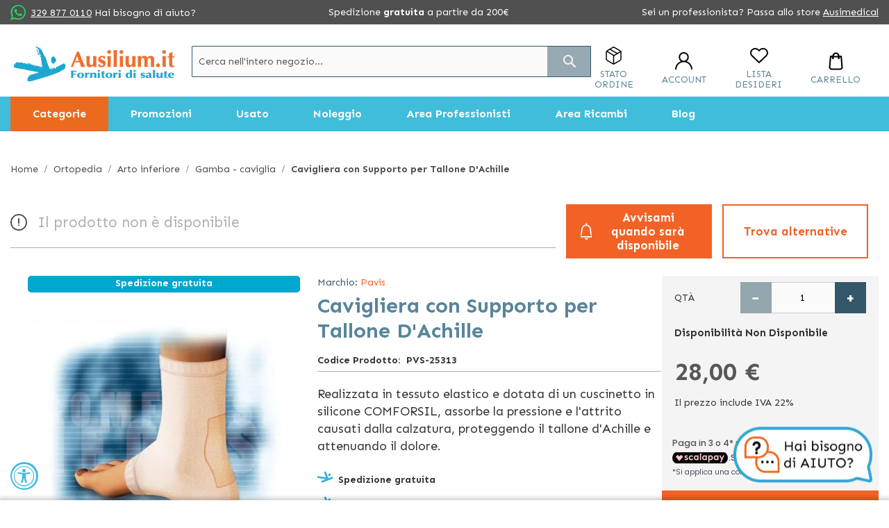

--- FILE ---
content_type: text/html; charset=UTF-8
request_url: https://www.ausilium.it/cavigliera-con-supporto-per-tallone-d-achille.htm
body_size: 40393
content:
<!doctype html>
<html lang="it">
    <head prefix="og: https://ogp.me/ns# fb: https://ogp.me/ns/fb# product: https://ogp.me/ns/product#">
        
        <meta charset="utf-8"/>
<meta name="title" content="Cavigliera con Supporto per Tallone D&#039;Achille"/>
<meta name="description" content="Realizzata in tessuto elastico e dotata di un cuscinetto in silicone COMFORSIL, assorbe la pressione e l&#039;attrito causati dalla calzatura, proteggendo il tallone d&#039;Achille e attenuando il dolore. INDICAZIONI Indicata soprattutto per tendiniti dolorose e bo"/>
<meta name="keywords" content="Cavigliera con Supporto per Tallone D&#039;Achille"/>
<meta name="robots" content="INDEX,FOLLOW"/>
<meta name="viewport" content="width=device-width, initial-scale=1"/>
<meta name="format-detection" content="telephone=no"/>
<meta name="google-site-verification" content="wqNACp2HuKNQzbD6ZHmL3Sh9vcLMaEX2-ZEXQBwU4lY"/>
<title>Cavigliera con Supporto per Tallone D&#039;Achille</title>
<link  rel="stylesheet" type="text/css"  media="all" href="https://www.ausilium.it/static/version1763024742/_cache/merged/af873004f7d5c0ba7d86c86d85ea9664.min.css" />
<link  rel="stylesheet" type="text/css"  media="screen and (min-width: 768px)" href="https://www.ausilium.it/static/version1763024742/frontend/Spotview/Ausilium/it_IT/css/styles-l.min.css" />


<link rel="preload" as="font" crossorigin="anonymous" href="https://www.ausilium.it/static/version1763024742/frontend/Spotview/Ausilium/it_IT/fonts/opensans/light/opensans-300.woff2" />
<link rel="preload" as="font" crossorigin="anonymous" href="https://www.ausilium.it/static/version1763024742/frontend/Spotview/Ausilium/it_IT/fonts/opensans/regular/opensans-400.woff2" />
<link rel="preload" as="font" crossorigin="anonymous" href="https://www.ausilium.it/static/version1763024742/frontend/Spotview/Ausilium/it_IT/fonts/opensans/semibold/opensans-600.woff2" />
<link rel="preload" as="font" crossorigin="anonymous" href="https://www.ausilium.it/static/version1763024742/frontend/Spotview/Ausilium/it_IT/fonts/opensans/bold/opensans-700.woff2" />
<link rel="preload" as="font" crossorigin="anonymous" href="https://www.ausilium.it/static/version1763024742/frontend/Spotview/Ausilium/it_IT/fonts/Luma-Icons.woff2" />
<link  rel="preconnect" href="https://fonts.googleapis.com" />
<link  rel="preconnect" href="https://fonts.gstatic.com" />
<link  rel="stylesheet" href="https://fonts.googleapis.com/css2?family=Sen:wght@400;700&display=swap" />
<link  rel="icon" type="image/x-icon" href="https://www.ausilium.it/media/favicon/default/favicon.png" />
<link  rel="shortcut icon" type="image/x-icon" href="https://www.ausilium.it/media/favicon/default/favicon.png" />
<!-- BEGIN MerchantWidget Code -->




<!-- END MerchantWidget Code -->

<!-- anti-flicker snippet (recommended)  -->
<!--style>.async-hide { opacity: 0 !important} </style-->


<style type="text/css">
.catalog-product-view #google-merchantwidget-iframe-wrapper{
margin-bottom: 55px;
}

body button.iubenda-tp-btn.iubenda-cs-preferences-link {
display:none!important;
}

#header-top-content {
    background-color: #505050;
    color: #fff;
}

body.chat-opened.catalog-product-view iframe#launcher {
        z-index: 100 !important;
}
</style>

        
<!-- Google Tag Manager by MagePal -->



<!-- End Google Tag Manager by MagePal -->



<link rel="stylesheet" type="text/css" media="all" href="https://maxcdn.bootstrapcdn.com/font-awesome/latest/css/font-awesome.min.css">

<meta property="og:type" content="product" />
<meta property="og:title"
      content="Cavigliera con Supporto per Tallone D'Achille" />
<meta property="og:image"
      content="https://www.ausilium.it/media/catalog/product/cache/8dd9e26ee0d195fd4287ec5d5a069df8/2/5/25071.jpg" />
<meta property="og:description"
      content="Realizzata in tessuto elastico e dotata di un cuscinetto in silicone COMFORSIL, assorbe la pressione e l'attrito causati dalla calzatura, proteggendo il tallone d'Achille e attenuando il dolore." />
<meta property="og:url" content="https://www.ausilium.it/cavigliera-con-supporto-per-tallone-d-achille.htm" />
    <meta property="product:price:amount" content="28"/>
    <meta property="product:price:currency"
      content="EUR"/>

    <link rel="canonical" href="https://www.ausilium.it/cavigliera-con-supporto-per-tallone-d-achille.htm" />


    </head>
    <body data-container="body"
          data-mage-init='{"loaderAjax": {}, "loader": { "icon": "https://www.ausilium.it/static/version1763024742/frontend/Spotview/Ausilium/it_IT/images/loader-2.gif"}}'
        class="catalog-product-view product-cavigliera-con-supporto-per-tallone-d-achille categorypath-gamba-caviglia category-gamba-caviglia page-layout-1column">
        
<!-- Google Tag Manager by MagePal -->
<noscript><iframe src="//www.googletagmanager.com/ns.html?id=GTM-T7QJT2G4"
height="0" width="0" style="display:none;visibility:hidden"></iframe></noscript>
<!-- End Google Tag Manager by MagePal -->



    <noscript>
        <div class="message global noscript">
            <div class="content">
                <p>
                    <strong>I JavaScript sembrano essere disabilitati nel tuo browser.</strong>
                    <span>Per una migliore esperienza sul nostro sito, assicurati di attivare i javascript nel tuo browser.</span>
                </p>
            </div>
        </div>
    </noscript>





<!-- Start DataLayer by MagePal -->

<!-- Start DataLayer by MagePal  -->

<div class="page-wrapper"><header class="page-header"><div class="panel wrapper"><div class="panel header"><a class="action skip contentarea"
   href="#contentarea">
    <span>
        Salta al contenuto    </span>
</a>
<style>
div.klarna-inclusion {
margin: 0;
display: none !important;
}
div.klarna-inclusion .widget.block.block-static-block {
height: 0;
margin: 0;
display: none !important;
}
#noleggio-accordion .product.info:hover {
text-decoration: none;
}
#noleggio-accordion .product.info:hover span.data-title {
text-decoration: underline;
}
.catalog-product-view .ausilium-no-stress p:nth-child(3) {
display: none;
}

</style>
<div class="klarna-inclusion" style="height: 0px !important;"><div class="widget block block-static-block">
    </div>
</div>
<!--------------------- end inclusion ------------------>
<style>
span.we-call-you {
border-bottom: 1px solid #4e4e4e;
cursor: pointer
}

@media screen and (min-width: 400px) {
            .header-contact a {
            margin-left : 3px;
}


#header-top-content .header-shipping {
max-width: 270px;
}
@media only screen and (max-width: 1160px) {
  div.header-shipping.hide-tablet {
    display:none;
  }
}

@media only screen and (max-width: 767px) {
    #header-top-content span {
        font-size: 12px;
        line-height: 22px!important;
        color: #4e4e4e;
    }
}
</style>
<div id="header-top-content">
<div class="header-contact hide-tablet">
<div class="phone contacts"><span class="sv-whatsapp-icon">&nbsp;</span> <!-- <a href="https://api.whatsapp.com/send?phone=+393298770110&amp;text=Salve%20vi%20contatto%20per%20avere%20info">329 877 0110</a> --> <a href="https://app.spoki.it/wd/65a27d7b-166a-46b8-b725-ad5a84c12f5d/">329 877 0110</a> <span class=">|<!--whatsapp finisce qui --></a><a href=">Hai bisogno di aiuto?</span></div>
</div>
<div class="header-shipping hide-tablet w-100 d-block mx-auto text-center md-mx-0 md-w-auto">Spedizione <strong>gratuita</strong> a partire da 200€</div>
<div class="header-switch hide-tablet"><span class="hide-tablet">Sei un professionista? Passa allo store</span> <a class="header-switch-link" href="https://medical.ausilium.it/">Ausimedical</a></div>
</div></div></div><div class="sticky-header-wrapper"><div class="header content"><span data-action="toggle-nav" class="action nav-toggle"><span>Toggle Nav</span></span>
<a
    class="logo"
    href="https://www.ausilium.it/"
    title="Ausili&#x20;per&#x20;disabili&#x20;e&#x20;anziani"
    aria-label="store logo">
    <img src="https://www.ausilium.it/media/logo/stores/1/Ausilium-logo-fornitori.png"
         title="Ausili&#x20;per&#x20;disabili&#x20;e&#x20;anziani"
         alt="Ausili&#x20;per&#x20;disabili&#x20;e&#x20;anziani"
                            />
</a>
<ul class="header-actions-wrapper">
        <li class="header-actions-item header-actions-order_status">
        <div class="order-status-wrapper">
    <a class="header-link" data-trigger="openStatusOrderDesktop" rel="nofollow">
        <i class="sv-box-icon header-icon"></i>
        <p class="header-action-text">
            Stato Ordine        </p>
    </a>
</div>
<div style="display:none;" data-bind="mageInit: {
        'orderStatusPopup':{
            'type': 'popup',
            'title': 'Stato ordine',
            'trigger': '[data-trigger=openStatusOrderDesktop]',
            'responsive': true,
            'buttons': [],
            'statusLabels': '[{&quot;value&quot;:&quot;advanced_reports&quot;,&quot;label&quot;:&quot;Advanced Reports&quot;},{&quot;value&quot;:&quot;canceled&quot;,&quot;label&quot;:&quot;Canceled&quot;},{&quot;value&quot;:&quot;closed&quot;,&quot;label&quot;:&quot;Closed&quot;},{&quot;value&quot;:&quot;complete&quot;,&quot;label&quot;:&quot;Completo Spedito&quot;},{&quot;value&quot;:&quot;completo_non_spedito&quot;,&quot;label&quot;:&quot;Completo non Spedito&quot;},{&quot;value&quot;:&quot;da_gestire_fatturazione_post&quot;,&quot;label&quot;:&quot;Da gestire - fatturazione post&quot;},{&quot;value&quot;:&quot;dropship&quot;,&quot;label&quot;:&quot;Elaborazione Dropship&quot;},{&quot;value&quot;:&quot;dropship_gsped&quot;,&quot;label&quot;:&quot;[Gsped] Dropship Nuovo&quot;},{&quot;value&quot;:&quot;dropship_gsped_inviato&quot;,&quot;label&quot;:&quot;[Gsped] Dropship Inviato&quot;},{&quot;value&quot;:&quot;dropship_gsped_stamp&quot;,&quot;label&quot;:&quot;[Gsped] Dropship stampato&quot;},{&quot;value&quot;:&quot;etichetta_creata&quot;,&quot;label&quot;:&quot;Etichetta creata&quot;},{&quot;value&quot;:&quot;fatturato_da_elaborare&quot;,&quot;label&quot;:&quot;Fatturato da Elaborare&quot;},{&quot;value&quot;:&quot;fd_farmoderm&quot;,&quot;label&quot;:&quot;FD Farmoderm&quot;},{&quot;value&quot;:&quot;fd_gardening&quot;,&quot;label&quot;:&quot;FD Gardening&quot;},{&quot;value&quot;:&quot;fd_hartmann&quot;,&quot;label&quot;:&quot;FD Hartmann&quot;},{&quot;value&quot;:&quot;fraud&quot;,&quot;label&quot;:&quot;Sospetta Frode&quot;},{&quot;value&quot;:&quot;gestione_gsped&quot;,&quot;label&quot;:&quot;[Gsped] Gestione&quot;},{&quot;value&quot;:&quot;gsped_stampata&quot;,&quot;label&quot;:&quot;[Gped] Stampata&quot;},{&quot;value&quot;:&quot;holded&quot;,&quot;label&quot;:&quot;On Hold&quot;},{&quot;value&quot;:&quot;info_cliente_disp&quot;,&quot;label&quot;:&quot;Info cliente disponibilit\u00e0&quot;},{&quot;value&quot;:&quot;in_attesa_pagamento&quot;,&quot;label&quot;:&quot;Ricevuta pagamento&quot;},{&quot;value&quot;:&quot;in_gestione&quot;,&quot;label&quot;:&quot;In gestione&quot;},{&quot;value&quot;:&quot;lengow_technical_error&quot;,&quot;label&quot;:&quot;Lengow Technical Error&quot;},{&quot;value&quot;:&quot;magnews_canceled&quot;,&quot;label&quot;:&quot;Annullato.&quot;},{&quot;value&quot;:&quot;magnews_pending&quot;,&quot;label&quot;:&quot;In attesa pagamento.&quot;},{&quot;value&quot;:&quot;magnews_pending_payment&quot;,&quot;label&quot;:&quot;Pagamento in attesa&quot;},{&quot;value&quot;:&quot;ordine_in_verifica&quot;,&quot;label&quot;:&quot;Ordine in Verifica&quot;},{&quot;value&quot;:&quot;parte_dal_fornitore&quot;,&quot;label&quot;:&quot;Parte dal fornitore&quot;},{&quot;value&quot;:&quot;payment_review&quot;,&quot;label&quot;:&quot;Payment Review&quot;},{&quot;value&quot;:&quot;paypal_canceled_reversal&quot;,&quot;label&quot;:&quot;PayPal Canceled Reversal&quot;},{&quot;value&quot;:&quot;paypal_reversed&quot;,&quot;label&quot;:&quot;PayPal Reversed&quot;},{&quot;value&quot;:&quot;pending&quot;,&quot;label&quot;:&quot;In attesa pagamento&quot;},{&quot;value&quot;:&quot;pending_payment&quot;,&quot;label&quot;:&quot;Pending Payment&quot;},{&quot;value&quot;:&quot;pending_paypal&quot;,&quot;label&quot;:&quot;Pending PayPal&quot;},{&quot;value&quot;:&quot;processing&quot;,&quot;label&quot;:&quot;Processing&quot;},{&quot;value&quot;:&quot;processing_fatturazione_post&quot;,&quot;label&quot;:&quot;Processing - Fatturazione Post&quot;},{&quot;value&quot;:&quot;reminder_sent&quot;,&quot;label&quot;:&quot;In attesa pagamento [reminder inviato]&quot;},{&quot;value&quot;:&quot;ritiro_in_sede&quot;,&quot;label&quot;:&quot;Ritiro in sede&quot;},{&quot;value&quot;:&quot;special_pending&quot;,&quot;label&quot;:&quot;[SPECIAL] Pending&quot;},{&quot;value&quot;:&quot;spedito_fatturazione_post&quot;,&quot;label&quot;:&quot;Spedito - Fatturazione Post&quot;},{&quot;value&quot;:&quot;spedito_parziale&quot;,&quot;label&quot;:&quot;Spedito Parziale&quot;},{&quot;value&quot;:&quot;waiting_authorozation&quot;,&quot;label&quot;:&quot;Waiting Authorization&quot;}]'
        }}">
    <div class="content">
        <div class="form-wrap">
            <form class="order-status-form" method="GET" autocomplete="on" data-mage-init='{"validation": {}}'>
                <p>Riempiendo questo modulo potrai conoscere in tempo reale lo stato del tuo ordine. </p>
                <p>E' necessario disporre del Numero d'Ordine per poter ricevere informazioni sullo stato del Tuo ordine.</p>
                <fieldset class="fieldset">
                    <legend class="legend"><span>I campi contrassegnati da asterisco (*) sono obbligatori </span></legend><br>
                    <div class="field required">
                        <label class="label">Numero d'ordine</label>
                        <div class="control">
                            <input type="text" name="orderIncrementId" value="" title="Order Increment ID" class="input-text" data-validate="{required:true}" placeholder="Numero d'ordine" />
                        </div>
                    </div>
                </fieldset>
                <div class="actions-toolbar">
                    <div class="primary">
                        <button type="submit" id="orderStatusButton" class="action submit primary" title="Invia"><span>Invia</span></button>
                    </div>
                </div>
            </form>
        </div>
        <div class="result-wrap" style="display: none">
            <div class="result-content">

            </div>
            <div class="result-info-block">
                            </div>

            <div class="actions-toolbar">
                <div class="primary">
                    <button type="button" data-role="closeBtn" class="action primary" title="Chiudi"><span>Chiudi</span></button>
                </div>
                <div class="secondary">
                    <button type="button" data-role="resetModal" class="action secondary" title="Controlla un altro ordine"><span>Controlla un altro ordine</span></button>
                </div>
            </div>
        </div>
    </div>
</div>
    </li>
        <li class="header-actions-item header-actions-customer">
        
<div data-block="dropdown" class="customer-wrapper">
    <a rel="nofollow" class="header-link" data-trigger="trigger">
        <i class="sv-customer-icon header-icon"></i>
        <p class="header-action-text" id="login-action-text">
			Account        </p>
    </a>
    <div class="block block-login"
         data-mage-init='{
        "dropdownDialog": {
            "defaultDialogClass": "customer-dropdown-dialog",
            "appendTo": "[data-block=dropdown]",
            "triggerTarget":"[data-trigger=trigger]",
            "position": { "my": "center", "at": "center", "of": ".customer-wrapper", "collision": "fit" },
            "timeout": 2000,
            "closeOnMouseLeave": false,
            "closeOnEscape": true,
            "triggerClass": "active",
            "parentClass": "active",
            "draggable": false,
            "buttons": []
        }
     }'>
        <div id="customer-content-wrapper" class="customer-dropdown-widget" data-mage-init='{"customerDropdown": {}}'>
            <div class="login-dropdown" style="display: none">
				
	<div data-am-js="am-login-overlay">
		<div class="amsl-popup-block"
		     data-am-js="am-login-popup">
			<div class="amsl-content-wrapper" data-am-js="am-content-wrapper"></div>
            <!-- USERNAME E PASSWORD LOGIN -->
			<div>
                <div class="login-dropdown-header">
                    <div class="h3">Utente registrato</div>
                    <small>* Campi obbligatori</small>
                </div>

				<div class="login-dropdown-account-login amsl-content amsl-login-content">
					<p class="amsl-error -default" data-am-js="am-default-error"></p>
					<div class="amsl-form">
						<div class="block block-customer-login">
	<div class="block-title">
		<strong id="block-customer-login-heading" role="heading" aria-level="2">Clienti registrati</strong>
        <small>&#x2A;&#x20;Campi&#x20;obbligatori</small>
	</div>
	<div class="block-content" aria-labelledby="block-customer-login-heading">
		<form class="form form-login form-animated-label"
		      action="https://www.ausilium.it/customer/account/loginPost/"
		      method="post"
		      id="login-form"
		      data-mage-init='{"validation":{}}'>
			<input name="form_key" type="hidden" value="w0nCiNgncDVqTc2d" />			<fieldset class="fieldset login" data-hasrequired="&#x2A;&#x20;Campi&#x20;obbligatori">
				<div class="field email required" data-mage-init='{"animatedInputLabel":{}}'>
					<label class="label" for="email"><span>Email</span></label>
					<div class="control">
						<input name="login[username]" value=""  autocomplete="off" id="email" type="email" class="input-text" title="Email" data-mage-init='{"mage/trim-input":{}}' data-validate="{required:true, 'validate-email':true}">
					</div>
				</div>
				<div class="field password required" data-mage-init='{"animatedInputLabel":{}}'>
					<label for="pass" class="label"><span>Password</span></label>
					<div class="control">
						<input name="login[password]" type="password"  autocomplete="off" class="input-text" id="pass" title="Password" data-validate="{required:true}">
					</div>
				</div>
				<!-- BLOCK captcha_login --><!-- /BLOCK captcha_login -->				<div class="actions-toolbar">
					<div class="primary"><button type="submit" class="action login primary" name="send" id="send2"><span>Accedi</span></button></div>
					<div class="secondary"><a class="action remind" href="https://www.ausilium.it/customer/account/forgotpassword/"><span>Hai dimenticato la password?</span></a></div>
				</div>
			</fieldset>
		</form>
	</div>
</div>

					</div>
												<span class="amsl-separator">
        <span class="amsl-icon">o</span>
    </span>
	<div class="amsl-social-wrapper">
		<div class="amsl-social-login ">
			<p class="amsl-error -social" data-am-js="am-social-error"></p>
			<div class="h3 amsl-title">Accedi con i tuoi Social </div>
			<div class="amsl-buttons" data-amslogin="button-wrap">
									<div class="amsl-button-wrapper  ">
						<a class="amsl-button -google"
						   href="https://www.ausilium.it/amsociallogin/social/login/?type=google"
						  						   title="Sign in with Google">
							<span class="amsl-social-icon"></span>
													</a>
					</div>
									<div class="amsl-button-wrapper  ">
						<a class="amsl-button -facebook"
						   href="https://www.ausilium.it/amsociallogin/social/login/?type=facebook"
						  						   title="Sign in with Facebook">
							<span class="amsl-social-icon"></span>
													</a>
					</div>
									<div class="amsl-button-wrapper  ">
						<a class="amsl-button -amazon"
						   href="https://www.ausilium.it/amsociallogin/social/login/?type=amazon"
						  						   title="Sign in with Amazon">
							<span class="amsl-social-icon"></span>
													</a>
					</div>
							</div>
		</div>
	</div>
	
									</div>
                <div class="login-dropdown-account-create">
                    <div class="h3 amsl-title">Nuovo utente</div>
                    <a href="https://www.ausilium.it/customer/account/create/" class="action primary">
                        <span>Crea un account</span>
                    </a>
                </div>
			</div>
            <!-- END OF USERNAME E PASSWORD LOGIN -->
		</div>
		
	</div>
            </div>
            <div class="user-dropdown" style="display: none">
		        <ul>
                    <li><a rel="nofollow" href="https://www.ausilium.it/customer/account/">Il mio account</a></li>
                    <li><a rel="nofollow" href="https://www.ausilium.it/sales/order/history/">I miei ordini</a></li>
                    <li><a rel="nofollow" href="https://www.ausilium.it/customer/address/">I miei indirizzi</a></li>
                    <li><a rel="nofollow" href="https://www.ausilium.it/customer/account/edit/">I miei dati</a></li>
                    <li><a rel="nofollow" href="#">Richiesta reso</a></li>
                    <li><a rel="nofollow" href="https://www.ausilium.it/customer/account/logout/">Log out</a></li>
                </ul>
            </div>
        </div>
    </div>
</div>
    </li>
        <li class="header-actions-item header-actions-wishlist">
        <div class="wishlist-wrapper">
    <a class="header-link" href="https://www.ausilium.it/wishlist/" rel="nofollow">
        <i class="sv-wishlist-icon header-icon"></i>
        <p class="header-action-text">
			Lista desideri        </p>
    </a>
</div>
    </li>
        <li class="header-actions-item minicart">
        
<div data-block="minicart" class="minicart-wrapper">
	<a class="action showcart header-link" rel="nofollow" href="https://www.ausilium.it/checkout/cart/"
	   data-bind="scope: 'minicart_content'">
        <i class="sv-cart-icon header-icon"></i>
        <p class="header-action-text">Carrello</p>
		<span class="counter qty empty"
		      data-bind="css: { empty: !!getCartParam('summary_count') == false && !isLoading() }, blockLoader: isLoading">
            <span class="counter-number"><!-- ko text: getCartParam('summary_count') --><!-- /ko --></span>
            <span class="counter-label">
            <!-- ko if: getCartParam('summary_count') -->
	            <!-- ko text: getCartParam('summary_count') --><!-- /ko -->
	            <!-- ko i18n: 'items' --><!-- /ko -->
	            <!-- /ko -->
            </span>
        </span>
	</a>
			<div class="block block-minicart"
		     data-role="dropdownDialog"
		     data-mage-init='{"dropdownDialog":{
                "appendTo":"[data-block=minicart]",
                "triggerTarget":".showcart",
                "timeout": "2000",
                "closeOnMouseLeave": false,
                "closeOnEscape": true,
                "triggerClass":"active",
                "parentClass":"active",
                "buttons":[]}}'>
			<div id="minicart-content-wrapper" data-bind="scope: 'minicart_content'">
                <div id="free-shipping-threshold" data-bind="scope: 'free-shipping-threshold'">
    <!-- ko template: getTemplate() --><!-- /ko -->
</div>
				<!-- ko template: getTemplate() --><!-- /ko -->
			</div>
					</div>
		
	
</div>


    </li>
    </ul>
<div class="block block-search">
    <div class="block block-title"><strong>Cerca</strong></div>
    <div class="block block-content">
        <form class="form minisearch" id="search_mini_form"
              action="https://www.ausilium.it/catalogsearch/result/" method="get">
            <div class="field search">
                <label class="label" for="search" data-role="minisearch-label">
                    <span>Cerca</span>
                </label>
                <div class="control">
                    <input id="search"
                           data-mage-init='{"quickSearch":{
                                "formSelector":"#search_mini_form",
                                "url":"https://www.ausilium.it/search/ajax/suggest/",
                                "destinationSelector":"#search_autocomplete",
                                "minSearchLength":"3"}
                           }'
                           type="text"
                           name="q"
                           value=""
                           placeholder="Cerca&#x20;nell&#x27;intero&#x20;negozio..."
                           class="input-text"
                           maxlength="128"
                           role="combobox"
                           aria-haspopup="false"
                           aria-autocomplete="both"
                           autocomplete="off"
                           aria-expanded="false"/>
                    <div id="search_autocomplete" class="search-autocomplete"></div>
                    <div class="nested">
    <a class="action advanced" href="https://www.ausilium.it/catalogsearch/advanced/" data-action="advanced-search">
        Ricerca avanzata    </a>
</div>
                </div>
            </div>
            <div class="actions">
                <button type="submit"
                    title="Cerca"
                    class="action search"
                    aria-label="Search"
                >
                    <span>Cerca</span>
                </button>
            </div>
        </form>
    </div>
</div>
</div>	<div class="sections nav-sections">
				<div class="section-items nav-sections-items">
											
<nav data-action="navigation">
	
<div id="desktopmenu">
        <ul class="desktopmenu-wrap navigation">
        <li class="level0 category-item level-top ui-menu-item categories-nav-item" role="presentation">
            <a href="javascript:void(0)" class="level-top ui-corner-all" role="menuitem" data-target="category">
                <span class="ui-menu-icon ui-icon ui-icon-carat-1-e"></span><span>Categorie</span>
            </a>
        </li>
        <li class="level0 category-item level-top ui-menu-item" role="presentation">
            <a href="javascript:void(0)" class="level-top ui-corner-all" role="menuitem" data-target="promotion">
                <span class="ui-menu-icon ui-icon ui-icon-carat-1-e"></span><span>Promozioni</span>
            </a>
        </li>
                    <li class="level0 category-item level-top ui-menu-item" role="presentation">
                <a href="javascript:void(0)" class="level-top ui-corner-all" role="menuitem" data-target="usato">
                    <span class="ui-menu-icon ui-icon ui-icon-carat-1-e"></span><span>Usato</span>
                </a>
            </li>
                            <li class="level0 nav-10 category-item last level-top ui-menu-item" role="presentation">
                <a href="javascript:void(0)" class="level-top ui-corner-all" role="menuitem" data-target="noleggio">
                    <span class="ui-menu-icon ui-icon ui-icon-carat-1-e"></span><span>Noleggio</span>
                </a>
            </li>
                            <li class="level0 category-item level-top ui-menu-item" role="presentation">
                <a href="https://www.ausilium.it/area-professionisti.htm" class="level-top ui-corner-all" role="menuitem">
                    <span class="ui-menu-icon ui-icon ui-icon-carat-1-e"></span><span>Area Professionisti</span>
                </a>
            </li>
            <li class="level0 category-item level-top ui-menu-item" role="presentation">
                <a href="https://www.ausilium.it/area-ricambi.htm" class="level-top ui-corner-all" role="menuitem">
                    <span class="ui-menu-icon ui-icon ui-icon-carat-1-e"></span><span>Area Ricambi</span>
                </a>
            </li>
                <li class="level0 category-item level-top ui-menu-item" role="presentation">
            <a href="https://www.ausilium.it/blog/" class="level-top ui-corner-all" role="menuitem" target="_blank">
                <span class="ui-menu-icon ui-icon ui-icon-carat-1-e"></span><span>Blog</span>
            </a>
        </li>
            </ul>
    <div class="desktopmenu-megamenu-wrap">
        <div class="level0 category-item level-bottom" data-subtarget="category">
            <a class="level-bottom-title" href="javascript:void(0)">Categorie</a>
            <div  class="level0 nav-1 category-item first level-sub-top parent"  ><a href="https://www.ausilium.it/ausili-bagno.htm"  class="level-sub-top" ><span>Ausili per il Bagno Disabili</span></a></div><div class="level0 submenu "><span class='level-bottom-title'>Ausili per il Bagno Disabili</span><div class="submenu-child"><div  class="level1 nav-1-1 category-item first parent"  ><a href="https://www.ausilium.it/ausili-per-la-vasca-da-bagno.htm" ><span>Ausili per la vasca da bagno</span></a></div><div class="level1 submenu "><span class='level-bottom-title'>Ausili per la vasca da bagno</span><div  class="level2 nav-1-1-1 category-item first"  ><a href="https://www.ausilium.it/sedie-maniglie-e-accessori.htm" ><span>Sedie, maniglie e accessori</span></a></div><div  class="level2 nav-1-1-2 category-item last"  ><a href="https://www.ausilium.it/vasche-da-bagno.htm" ><span>Vasche da bagno</span></a></div></div><!-- end submenu --><div  class="level1 nav-1-2 category-item parent"  ><a href="https://www.ausilium.it/ausili-per-la-doccia.htm" ><span>Ausili per la doccia</span></a></div><div class="level1 submenu "><span class='level-bottom-title'>Ausili per la doccia</span><div  class="level2 nav-1-2-1 category-item first"  ><a href="https://www.ausilium.it/sedie-da-doccia.htm" ><span>Sedie da doccia</span></a></div><div  class="level2 nav-1-2-2 category-item last"  ><a href="https://www.ausilium.it/set-doccia-maniglie-e-accessori.htm" ><span>Set doccia, maniglie e accessori</span></a></div></div><!-- end submenu --><div  class="level1 nav-1-3 category-item parent"  ><a href="https://www.ausilium.it/ausili-per-il-wc.htm" ><span>Ausili per il Wc</span></a></div><div class="level1 submenu "><span class='level-bottom-title'>Ausili per il Wc</span><div  class="level2 nav-1-3-1 category-item first"  ><a href="https://www.ausilium.it/sedie-da-comodo.htm" ><span>Sedie da comodo</span></a></div><div  class="level2 nav-1-3-2 category-item"  ><a href="https://www.ausilium.it/maniglie-corrimano-e-accessori-wc.htm" ><span>Maniglie, corrimano e accessori Wc</span></a></div><div  class="level2 nav-1-3-3 category-item last"  ><a href="https://www.ausilium.it/padelle-wc.htm" ><span>Padelle WC Sanitarie Morbide</span></a></div></div><!-- end submenu --><div  class="level1 nav-1-4 category-item last"  ><a href="https://www.ausilium.it/ausili-per-igiene-personale.htm" ><span>Ausili per Igiene personale</span></a></div></div> <!-- close html --></div><!-- end submenu --><div  class="level0 nav-2 category-item level-sub-top parent"  ><a href="https://www.ausilium.it/disabili-e-anziani.htm"  class="level-sub-top" ><span>Disabili e Anziani</span></a></div><div class="level0 submenu "><span class='level-bottom-title'>Disabili e Anziani</span><div class="submenu-child"><div  class="level1 nav-2-1 category-item first parent"  ><a href="https://www.ausilium.it/ausili-pc-e-per-la-comunicazione.htm" ><span>Ausili PC e Informatici</span></a></div><div class="level1 submenu "><span class='level-bottom-title'>Ausili PC e Informatici</span><div  class="level2 nav-2-1-1 category-item first"  ><a href="https://www.ausilium.it/telefoni-e-cellulari-per-anziani.htm" ><span>Telefoni e cellulari per anziani</span></a></div><div  class="level2 nav-2-1-2 category-item"  ><a href="https://www.ausilium.it/tastiere.htm" ><span>Tastiere</span></a></div><div  class="level2 nav-2-1-3 category-item"  ><a href="https://www.ausilium.it/mouse.htm" ><span>Mouse</span></a></div><div  class="level2 nav-2-1-4 category-item"  ><a href="https://www.ausilium.it/sensori.htm" ><span>Sensori</span></a></div><div  class="level2 nav-2-1-5 category-item"  ><a href="https://www.ausilium.it/comunicatori-portatili.htm" ><span>Comunicatori portatili</span></a></div><div  class="level2 nav-2-1-6 category-item last"  ><a href="https://www.ausilium.it/ausili-tecnologici-vari.htm" ><span>Ausili Tecnologici Vari</span></a></div></div><!-- end submenu --><div  class="level1 nav-2-2 category-item parent"  ><a href="https://www.ausilium.it/ausili-antidecubito-1.htm" ><span>Ausili antidecubito</span></a></div><div class="level1 submenu "><span class='level-bottom-title'>Ausili antidecubito</span><div  class="level2 nav-2-2-1 category-item first"  ><a href="https://www.ausilium.it/cuscini-antidecubito.htm" ><span>Cuscini Antidecubito</span></a></div><div  class="level2 nav-2-2-2 category-item"  ><a href="https://www.ausilium.it/materassi-antidecubito.htm" ><span>Materassi Antidecubito</span></a></div><div  class="level2 nav-2-2-3 category-item last"  ><a href="https://www.ausilium.it/velli-antidecubito.htm" ><span>Velli Antidecubito</span></a></div></div><!-- end submenu --><div  class="level1 nav-2-3 category-item parent"  ><a href="https://www.ausilium.it/ausili-per-l-udito.htm" ><span>Ausili per l&#039;udito</span></a></div><div class="level1 submenu "><span class='level-bottom-title'>Ausili per l&#039;udito</span><div  class="level2 nav-2-3-1 category-item first"  ><a href="https://www.ausilium.it/sveglie-e-orologi.htm" ><span>Sveglie e Orologi</span></a></div><div  class="level2 nav-2-3-2 category-item"  ><a href="https://www.ausilium.it/trasmettitori.htm" ><span>Trasmettitori</span></a></div><div  class="level2 nav-2-3-3 category-item"  ><a href="https://www.ausilium.it/ricevitori.htm" ><span>Ricevitori</span></a></div><div  class="level2 nav-2-3-4 category-item last"  ><a href="https://www.ausilium.it/amplificatori.htm" ><span>Amplificatori</span></a></div></div><!-- end submenu --><div  class="level1 nav-2-4 category-item parent"  ><a href="https://www.ausilium.it/ausili-in-cucina.htm" ><span>Ausili in cucina</span></a></div><div class="level1 submenu "><span class='level-bottom-title'>Ausili in cucina</span><div  class="level2 nav-2-4-1 category-item first"  ><a href="https://www.ausilium.it/bicchieri-per-disabili.htm" ><span>Bicchieri per Disabili</span></a></div><div  class="level2 nav-2-4-2 category-item"  ><a href="https://www.ausilium.it/piatti-e-taglieri-per-disabili.htm" ><span>Piatti e Taglieri per Disabili</span></a></div><div  class="level2 nav-2-4-3 category-item"  ><a href="https://www.ausilium.it/posate-per-disabili.htm" ><span>Posate per Disabili</span></a></div><div  class="level2 nav-2-4-4 category-item last"  ><a href="https://www.ausilium.it/altri-ausili.htm" ><span>Altri Ausili</span></a></div></div><!-- end submenu --><div  class="level1 nav-2-5 category-item parent"  ><a href="https://www.ausilium.it/poltrone.htm" ><span>Poltrone</span></a></div><div class="level1 submenu "><span class='level-bottom-title'>Poltrone</span><div  class="level2 nav-2-5-1 category-item first"  ><a href="https://www.ausilium.it/poltrone-elevabili.htm" ><span>Poltrone Elevabili</span></a></div><div  class="level2 nav-2-5-2 category-item last"  ><a href="https://www.ausilium.it/accessori-poltrone.htm" ><span>Accessori poltrone</span></a></div></div><!-- end submenu --><div  class="level1 nav-2-6 category-item"  ><a href="https://www.ausilium.it/trasferimento.htm" ><span>Trasferimento</span></a></div><div  class="level1 nav-2-7 category-item"  ><a href="https://www.ausilium.it/vestiario.htm" ><span>Vestiario</span></a></div><div  class="level1 nav-2-8 category-item"  ><a href="https://www.ausilium.it/teleassistenza.htm" ><span>Teleassistenza Beghelli</span></a></div><div  class="level1 nav-2-9 category-item parent"  ><a href="https://www.ausilium.it/incontinenza.htm" ><span>Incontinenza</span></a></div><div class="level1 submenu "><span class='level-bottom-title'>Incontinenza</span><div  class="level2 nav-2-9-1 category-item first"  ><a href="https://www.ausilium.it/incontinenza-donna.htm" ><span>Incontinenza Donna</span></a></div><div  class="level2 nav-2-9-2 category-item"  ><a href="https://www.ausilium.it/incontinenza-uomo.htm" ><span>Incontinenza Uomo</span></a></div><div  class="level2 nav-2-9-3 category-item"  ><a href="https://www.ausilium.it/pannoloni-a-mutanda.htm" ><span>Pannoloni a mutanda</span></a></div><div  class="level2 nav-2-9-4 category-item"  ><a href="https://www.ausilium.it/pannoloni-con-fissaggio-a-cintura.htm" ><span>Pannoloni con fissaggio a cintura</span></a></div><div  class="level2 nav-2-9-5 category-item"  ><a href="https://www.ausilium.it/pannoloni-pants.htm" ><span>Pannoloni Pants</span></a></div><div  class="level2 nav-2-9-6 category-item last"  ><a href="https://www.ausilium.it/traverse-letto.htm" ><span>Traverse letto</span></a></div></div><!-- end submenu --><div  class="level1 nav-2-10 category-item parent"  ><a href="https://www.ausilium.it/letti-e-sollevatori.htm" ><span>Letti e sollevatori</span></a></div><div class="level1 submenu "><span class='level-bottom-title'>Letti e sollevatori</span><div  class="level2 nav-2-10-1 category-item first"  ><a href="https://www.ausilium.it/stabilizzatori.htm" ><span>Stabilizzatori</span></a></div><div  class="level2 nav-2-10-2 category-item"  ><a href="https://www.ausilium.it/letti-disabili-e-anziani.htm" ><span>Letti Disabili e Anziani</span></a></div><div  class="level2 nav-2-10-3 category-item"  ><a href="https://www.ausilium.it/letti-e-materassi-bariatrici.htm" ><span>Letti e Materassi Bariatrici</span></a></div><div  class="level2 nav-2-10-4 category-item"  ><a href="https://www.ausilium.it/sollevatori.htm" ><span>Sollevatori</span></a></div><div  class="level2 nav-2-10-5 category-item"  ><a href="https://www.ausilium.it/imbragature-sollevamalati.htm" ><span>Imbragature Sollevamalati</span></a></div><div  class="level2 nav-2-10-6 category-item"  ><a href="https://www.ausilium.it/accessori-letti.htm" ><span>Accessori Letti</span></a></div><div  class="level2 nav-2-10-7 category-item last"  ><a href="https://www.ausilium.it/contenzione-letto.htm" ><span>Contenzione letto</span></a></div></div><!-- end submenu --><div  class="level1 nav-2-11 category-item parent"  ><a href="https://www.ausilium.it/ausili-per-l-autosufficienza.htm" ><span>Supporti per Bagno e Letto</span></a></div><div class="level1 submenu "><span class='level-bottom-title'>Supporti per Bagno e Letto</span><div  class="level2 nav-2-11-1 category-item first"  ><a href="https://www.ausilium.it/portapillole.htm" ><span>Portapillole</span></a></div><div  class="level2 nav-2-11-2 category-item"  ><a href="https://www.ausilium.it/frantuma-pillole.htm" ><span>Frantuma Pillole</span></a></div><div  class="level2 nav-2-11-3 category-item"  ><a href="https://www.ausilium.it/infilacalze-e-infilabottoni.htm" ><span>Infilacalze e Infilabottoni</span></a></div><div  class="level2 nav-2-11-4 category-item"  ><a href="https://www.ausilium.it/pinze-prensili.htm" ><span>Pinze prensili</span></a></div><div  class="level2 nav-2-11-5 category-item last"  ><a href="https://www.ausilium.it/borse-acqua-calda.htm" ><span>Borse Acqua calda</span></a></div></div><!-- end submenu --><div  class="level1 nav-2-12 category-item parent"  ><a href="https://www.ausilium.it/ausili-bariatrici.htm" ><span>Ausili Bariatrici</span></a></div><div class="level1 submenu "><span class='level-bottom-title'>Ausili Bariatrici</span><div  class="level2 nav-2-12-1 category-item first"  ><a href="https://www.ausilium.it/letti-bariatrici.htm" ><span>Letti Bariatrici</span></a></div><div  class="level2 nav-2-12-2 category-item"  ><a href="https://www.ausilium.it/materassi-bariatrici.htm" ><span>Materassi Bariatrici</span></a></div><div  class="level2 nav-2-12-3 category-item"  ><a href="https://www.ausilium.it/scooter-bariatrici.htm" ><span>Scooter Bariatrici</span></a></div><div  class="level2 nav-2-12-4 category-item"  ><a href="https://www.ausilium.it/ausili-per-bagno-bariatrici.htm" ><span>Ausili Per Bagno e Doccia Bariatrici</span></a></div><div  class="level2 nav-2-12-5 category-item"  ><a href="https://www.ausilium.it/sollevatori-bariatrici.htm" ><span>Sollevatori Bariatrici</span></a></div><div  class="level2 nav-2-12-6 category-item"  ><a href="https://www.ausilium.it/cuscini-bariatrici.htm" ><span>Cuscini Bariatrici</span></a></div><div  class="level2 nav-2-12-7 category-item"  ><a href="https://www.ausilium.it/bastoni-e-stampelle-bariatrici.htm" ><span>Bastoni e Stampelle Bariatrici</span></a></div><div  class="level2 nav-2-12-8 category-item"  ><a href="https://www.ausilium.it/carrozzine-bariatriche.htm" ><span>Carrozzine Bariatriche</span></a></div><div  class="level2 nav-2-12-9 category-item last"  ><a href="https://www.ausilium.it/deambulatori-bariatrici.htm" ><span>Deambulatori Bariatrici</span></a></div></div><!-- end submenu --><div  class="level1 nav-2-13 category-item last"  ><a href="https://www.ausilium.it/prodotti-su-misura.htm" ><span>Prodotti Personalizzati e su Misura</span></a></div></div> <!-- close html --></div><!-- end submenu --><div  class="level0 nav-3 category-item level-sub-top parent"  ><a href="https://www.ausilium.it/mobilita.htm"  class="level-sub-top" ><span>Mobilità</span></a></div><div class="level0 submenu "><span class='level-bottom-title'>Mobilità</span><div class="submenu-child"><div  class="level1 nav-3-1 category-item first parent"  ><a href="https://www.ausilium.it/carrozzine.htm" ><span>Carrozzine</span></a></div><div class="level1 submenu "><span class='level-bottom-title'>Carrozzine</span><div  class="level2 nav-3-1-1 category-item first"  ><a href="https://www.ausilium.it/carrozzine-basculanti.htm" ><span>Carrozzine Basculanti</span></a></div><div  class="level2 nav-3-1-2 category-item"  ><a href="https://www.ausilium.it/carrozzine-sportive.htm" ><span>Carrozzine Sportive</span></a></div><div  class="level2 nav-3-1-3 category-item"  ><a href="https://www.ausilium.it/contenzione-carrozzine.htm" ><span>Contenzioni per Carrozzine</span></a></div><div  class="level2 nav-3-1-4 category-item"  ><a href="https://www.ausilium.it/carrozzine-pieghevoli.htm" ><span>Carrozzine pieghevoli</span></a></div><div  class="level2 nav-3-1-5 category-item"  ><a href="https://www.ausilium.it/carrozzine-per-bambini.htm" ><span>Carrozzine per Bambini</span></a></div><div  class="level2 nav-3-1-6 category-item"  ><a href="https://www.ausilium.it/carrozzine-superleggere.htm" ><span>Carrozzine e Sedie a Rotelle Pieghevoli</span></a></div><div  class="level2 nav-3-1-7 category-item"  ><a href="https://www.ausilium.it/carrozzine-da-mare.htm" ><span>Carrozzine da Spiaggia</span></a></div><div  class="level2 nav-3-1-8 category-item"  ><a href="https://www.ausilium.it/carrozzine-motorizzate.htm" ><span>Carrozzine Elettriche</span></a></div><div  class="level2 nav-3-1-9 category-item"  ><a href="https://www.ausilium.it/carrozzine-imbottite.htm" ><span>Carrozzine Imbottite</span></a></div><div  class="level2 nav-3-1-10 category-item last"  ><a href="https://www.ausilium.it/accessori-carrozzine.htm" ><span>Accessori per Carrozzine</span></a></div></div><!-- end submenu --><div  class="level1 nav-3-2 category-item parent"  ><a href="https://www.ausilium.it/scooter.htm" ><span>Scooter</span></a></div><div class="level1 submenu "><span class='level-bottom-title'>Scooter</span><div  class="level2 nav-3-2-1 category-item first"  ><a href="https://www.ausilium.it/scooter-a-3-ruote.htm" ><span>Scooter a 3 ruote</span></a></div><div  class="level2 nav-3-2-2 category-item last"  ><a href="https://www.ausilium.it/scooter-a-4-ruote.htm" ><span>Scooter a 4 ruote</span></a></div></div><!-- end submenu --><div  class="level1 nav-3-3 category-item parent"  ><a href="https://www.ausilium.it/bastoni-e-stampelle.htm" ><span>Bastoni e stampelle</span></a></div><div class="level1 submenu "><span class='level-bottom-title'>Bastoni e stampelle</span><div  class="level2 nav-3-3-1 category-item first"  ><a href="https://www.ausilium.it/tripodi.htm" ><span>Tripodi</span></a></div><div  class="level2 nav-3-3-2 category-item"  ><a href="https://www.ausilium.it/quadripodi.htm" ><span>Quadripodi</span></a></div><div  class="level2 nav-3-3-3 category-item"  ><a href="https://www.ausilium.it/bastoni-da-passeggio.htm" ><span>Bastoni da passeggio</span></a></div><div  class="level2 nav-3-3-4 category-item"  ><a href="https://www.ausilium.it/stampelle.htm" ><span>Stampelle Ortopediche</span></a></div><div  class="level2 nav-3-3-5 category-item last"  ><a href="https://www.ausilium.it/accessori-bastoni-e-stampelle.htm" ><span>Accessori bastoni e stampelle</span></a></div></div><!-- end submenu --><div  class="level1 nav-3-4 category-item parent"  ><a href="https://www.ausilium.it/mobilita-montascale-e-rampe.htm" ><span>Montascale e rampe</span></a></div><div class="level1 submenu "><span class='level-bottom-title'>Montascale e rampe</span><div  class="level2 nav-3-4-1 category-item first"  ><a href="https://www.ausilium.it/rampe.htm" ><span>Rampe</span></a></div><div  class="level2 nav-3-4-2 category-item last"  ><a href="https://www.ausilium.it/montascale-mobili.htm" ><span>Montascale Mobili</span></a></div></div><!-- end submenu --><div  class="level1 nav-3-5 category-item parent"  ><a href="https://www.ausilium.it/deambulatori-e-rollator.htm" ><span>Deambulatori e Rollator</span></a></div><div class="level1 submenu "><span class='level-bottom-title'>Deambulatori e Rollator</span><div  class="level2 nav-3-5-1 category-item first"  ><a href="https://www.ausilium.it/rollator.htm" ><span>Rollator</span></a></div><div  class="level2 nav-3-5-2 category-item"  ><a href="https://www.ausilium.it/deambulatori-pieghevoli.htm" ><span>Deambulatori Pieghevoli</span></a></div><div  class="level2 nav-3-5-3 category-item"  ><a href="https://www.ausilium.it/accessori-rollator.htm" ><span>Accessori Rollator</span></a></div><div  class="level2 nav-3-5-4 category-item"  ><a href="https://www.ausilium.it/deambulatori-ascellari.htm" ><span>Deambulatori Ascellari</span></a></div><div  class="level2 nav-3-5-5 category-item"  ><a href="https://www.ausilium.it/deambulatori-antibrachiali.htm" ><span>Deambulatori Antibrachiali</span></a></div><div  class="level2 nav-3-5-6 category-item"  ><a href="https://www.ausilium.it/deambulatori-per-bambini.htm" ><span>Deambulatori per Bambini</span></a></div><div  class="level2 nav-3-5-7 category-item last"  ><a href="https://www.ausilium.it/accessori-deambulatori.htm" ><span>Accessori e Ricambi per Deambulatori</span></a></div></div><!-- end submenu --><div  class="level1 nav-3-6 category-item last"  ><a href="https://www.ausilium.it/ricambi.htm" ><span>Ricambi</span></a></div></div> <!-- close html --></div><!-- end submenu --><div  class="level0 nav-4 category-item level-sub-top parent"  ><a href="https://www.ausilium.it/diagnostica.htm"  class="level-sub-top" ><span>Diagnostica</span></a></div><div class="level0 submenu "><span class='level-bottom-title'>Diagnostica</span><div class="submenu-child"><div  class="level1 nav-4-1 category-item first parent"  ><a href="https://www.ausilium.it/test-autodiagnosi.htm" ><span>Test autodiagnosi</span></a></div><div class="level1 submenu "><span class='level-bottom-title'>Test autodiagnosi</span><div  class="level2 nav-4-1-1 category-item first"  ><a href="https://www.ausilium.it/test-droghe.htm" ><span>Test Droghe</span></a></div><div  class="level2 nav-4-1-2 category-item"  ><a href="https://www.ausilium.it/etilometro.htm" ><span>Etilometro</span></a></div><div  class="level2 nav-4-1-3 category-item"  ><a href="https://www.ausilium.it/test-gravidanza.htm" ><span>Test Gravidanza</span></a></div><div  class="level2 nav-4-1-4 category-item"  ><a href="https://www.ausilium.it/kit-multifunzione.htm" ><span>Kit multifunzione</span></a></div><div  class="level2 nav-4-1-5 category-item"  ><a href="https://www.ausilium.it/test-malattie-sessuali.htm" ><span>Test malattie sessuali</span></a></div><div  class="level2 nav-4-1-6 category-item"  ><a href="https://www.ausilium.it/colesterolo.htm" ><span>Colesterolo</span></a></div><div  class="level2 nav-4-1-7 category-item"  ><a href="https://www.ausilium.it/test-infezioni-e-vari.htm" ><span>Test Infezioni e vari</span></a></div><div  class="level2 nav-4-1-8 category-item"  ><a href="https://www.ausilium.it/glicemia.htm" ><span>Glicemia</span></a></div><div  class="level2 nav-4-1-9 category-item last"  ><a href="https://www.ausilium.it/test-urine-e-feci.htm" ><span>Test Urine e Feci</span></a></div></div><!-- end submenu --><div  class="level1 nav-4-2 category-item parent"  ><a href="https://www.ausilium.it/misuratori-di-pressione.htm" ><span>Misuratori di Pressione</span></a></div><div class="level1 submenu "><span class='level-bottom-title'>Misuratori di Pressione</span><div  class="level2 nav-4-2-1 category-item first"  ><a href="https://www.ausilium.it/misuratori-pressione-aneroide.htm" ><span>Sfigmomanometri: Misuratori di Pressione Aneroidi</span></a></div><div  class="level2 nav-4-2-2 category-item"  ><a href="https://www.ausilium.it/misuratori-pressione-digitali.htm" ><span>Misuratori di Pressione Arteriosa Digitali</span></a></div><div  class="level2 nav-4-2-3 category-item last"  ><a href="https://www.ausilium.it/accessori-misuratori-pressione.htm" ><span>Accessori per Misuratori di Pressione</span></a></div></div><!-- end submenu --><div  class="level1 nav-4-3 category-item parent"  ><a href="https://www.ausilium.it/diagnotisca-termometri.htm" ><span>Termometri</span></a></div><div class="level1 submenu "><span class='level-bottom-title'>Termometri</span><div  class="level2 nav-4-3-1 category-item first"  ><a href="https://www.ausilium.it/termometri-classici.htm" ><span>Termometri Classici</span></a></div><div  class="level2 nav-4-3-2 category-item"  ><a href="https://www.ausilium.it/termometri-digitali.htm" ><span>Termometri Digitali</span></a></div><div  class="level2 nav-4-3-3 category-item"  ><a href="https://www.ausilium.it/termometri-ad-infrarossi.htm" ><span>Termometri ad Infrarossi</span></a></div><div  class="level2 nav-4-3-4 category-item last"  ><a href="https://www.ausilium.it/termometri-da-orecchio.htm" ><span>Termometri da Orecchio</span></a></div></div><!-- end submenu --><div  class="level1 nav-4-4 category-item last"  ><a href="https://www.ausilium.it/pulsossimetri-1.htm" ><span>Pulsossimetri</span></a></div></div> <!-- close html --></div><!-- end submenu --><div  class="level0 nav-5 category-item level-sub-top parent"  ><a href="https://www.ausilium.it/benessere.htm"  class="level-sub-top" ><span>Benessere</span></a></div><div class="level0 submenu "><span class='level-bottom-title'>Benessere</span><div class="submenu-child"><div  class="level1 nav-5-1 category-item first"  ><a href="https://www.ausilium.it/coronavirus.htm" ><span>Coronavirus</span></a></div><div  class="level1 nav-5-2 category-item"  ><a href="https://www.ausilium.it/ottica.htm" ><span>Ottica</span></a></div><div  class="level1 nav-5-3 category-item parent"  ><a href="https://www.ausilium.it/dietetica.htm" ><span>Dietetica</span></a></div><div class="level1 submenu "><span class='level-bottom-title'>Dietetica</span><div  class="level2 nav-5-3-1 category-item first"  ><a href="https://www.ausilium.it/integratori.htm" ><span>Integratori</span></a></div><div  class="level2 nav-5-3-2 category-item last"  ><a href="https://www.ausilium.it/te-e-tisane.htm" ><span>Tè e tisane</span></a></div></div><!-- end submenu --><div  class="level1 nav-5-4 category-item parent"  ><a href="https://www.ausilium.it/aerosol.htm" ><span>Aerosol</span></a></div><div class="level1 submenu "><span class='level-bottom-title'>Aerosol</span><div  class="level2 nav-5-4-1 category-item first"  ><a href="https://www.ausilium.it/inalatori.htm" ><span>Inalatori</span></a></div><div  class="level2 nav-5-4-2 category-item last"  ><a href="https://www.ausilium.it/accessori-per-aerosol.htm" ><span>Accessori per aerosol</span></a></div></div><!-- end submenu --><div  class="level1 nav-5-5 category-item parent"  ><a href="https://www.ausilium.it/cosmetica.htm" ><span>Cosmetica</span></a></div><div class="level1 submenu "><span class='level-bottom-title'>Cosmetica</span><div  class="level2 nav-5-5-1 category-item first"  ><a href="https://www.ausilium.it/trattamenti-antieta.htm" ><span>Trattamenti antietà</span></a></div><div  class="level2 nav-5-5-2 category-item"  ><a href="https://www.ausilium.it/creme-solari.htm" ><span>Creme Solari</span></a></div><div  class="level2 nav-5-5-3 category-item"  ><a href="https://www.ausilium.it/oli-naturali.htm" ><span>Oli Naturali</span></a></div><div  class="level2 nav-5-5-4 category-item"  ><a href="https://www.ausilium.it/trattamenti-contro-gli-inestetismi.htm" ><span>Creme e Lozioni Idratanti</span></a></div><div  class="level2 nav-5-5-5 category-item last"  ><a href="https://www.ausilium.it/cofanetti-regalo.htm" ><span>Cofanetti Regalo</span></a></div></div><!-- end submenu --><div  class="level1 nav-5-6 category-item parent"  ><a href="https://www.ausilium.it/dormire-sano.htm" ><span>Materassi Ortopedici</span></a></div><div class="level1 submenu "><span class='level-bottom-title'>Materassi Ortopedici</span><div  class="level2 nav-5-6-1 category-item first"  ><a href="https://www.ausilium.it/cuscini.htm" ><span>Prodotti Ortopedici e Anatomici</span></a></div><div  class="level2 nav-5-6-2 category-item last"  ><a href="https://www.ausilium.it/prodotti-antiacaro.htm" ><span>Prodotti Antiacaro</span></a></div></div><!-- end submenu --><div  class="level1 nav-5-7 category-item parent"  ><a href="https://www.ausilium.it/cura-del-corpo.htm" ><span>Prodotti per la Cura del Corpo</span></a></div><div class="level1 submenu "><span class='level-bottom-title'>Prodotti per la Cura del Corpo</span><div  class="level2 nav-5-7-1 category-item first"  ><a href="https://www.ausilium.it/depilazione.htm" ><span>Prodotti per la Depilazione</span></a></div><div  class="level2 nav-5-7-2 category-item"  ><a href="https://www.ausilium.it/igiene-personale.htm" ><span>Prodotti per l&#039;Igiene Personale</span></a></div><div  class="level2 nav-5-7-3 category-item"  ><a href="https://www.ausilium.it/trattamenti-corpo.htm" ><span>Prodotti per il Corpo</span></a></div><div  class="level2 nav-5-7-4 category-item"  ><a href="https://www.ausilium.it/mani.htm" ><span>Idratazione per le Mani</span></a></div><div  class="level2 nav-5-7-5 category-item"  ><a href="https://www.ausilium.it/massaggi.htm" ><span>Prodotti per il Massaggio Professionale</span></a></div><div  class="level2 nav-5-7-6 category-item last"  ><a href="https://www.ausilium.it/piedi.htm" ><span>Ausili Ortopedici per i Piedi</span></a></div></div><!-- end submenu --><div  class="level1 nav-5-8 category-item parent"  ><a href="https://www.ausilium.it/ergonomia.htm" ><span>Prodotti Ergonomici</span></a></div><div class="level1 submenu "><span class='level-bottom-title'>Prodotti Ergonomici</span><div  class="level2 nav-5-8-1 category-item first"  ><a href="https://www.ausilium.it/scarpe-ortopediche-ed-ergonomiche.htm" ><span>Scarpe ortopediche ed ergonomiche</span></a></div><div  class="level2 nav-5-8-2 category-item"  ><a href="https://www.ausilium.it/cuscini-ergonomici.htm" ><span>Cuscini ergonomici</span></a></div><div  class="level2 nav-5-8-3 category-item last"  ><a href="https://www.ausilium.it/sedie-ergonomiche.htm" ><span>Sedie Ergonomiche</span></a></div></div><!-- end submenu --><div  class="level1 nav-5-9 category-item parent"  ><a href="https://www.ausilium.it/lettini-relax.htm" ><span>Lettini Relax</span></a></div><div class="level1 submenu "><span class='level-bottom-title'>Lettini Relax</span><div  class="level2 nav-5-9-1 category-item first"  ><a href="https://www.ausilium.it/gamma-estetica.htm" ><span>Gamma estetica</span></a></div><div  class="level2 nav-5-9-2 category-item"  ><a href="https://www.ausilium.it/gamma-medicale.htm" ><span>Gamma medicale</span></a></div><div  class="level2 nav-5-9-3 category-item last"  ><a href="https://www.ausilium.it/gamma-benessere.htm" ><span>Gamma benessere</span></a></div></div><!-- end submenu --><div  class="level1 nav-5-10 category-item parent"  ><a href="https://www.ausilium.it/infanzia.htm" ><span>Infanzia</span></a></div><div class="level1 submenu "><span class='level-bottom-title'>Infanzia</span><div  class="level2 nav-5-10-1 category-item first"  ><a href="https://www.ausilium.it/allattamento-e-dentizione.htm" ><span>Allattamento e dentizione</span></a></div><div  class="level2 nav-5-10-2 category-item"  ><a href="https://www.ausilium.it/premaman.htm" ><span>Premaman</span></a></div><div  class="level2 nav-5-10-3 category-item"  ><a href="https://www.ausilium.it/passeggini-e-sedute.htm" ><span>Passeggini e sedute</span></a></div><div  class="level2 nav-5-10-4 category-item"  ><a href="https://www.ausilium.it/neomamma.htm" ><span>Neomamma</span></a></div><div  class="level2 nav-5-10-5 category-item"  ><a href="https://www.ausilium.it/sicurezza-e-benessere-bambino.htm" ><span>Sicurezza e benessere bambino</span></a></div><div  class="level2 nav-5-10-6 category-item"  ><a href="https://www.ausilium.it/lettini-e-culle.htm" ><span>Lettini e culle</span></a></div><div  class="level2 nav-5-10-7 category-item last"  ><a href="https://www.ausilium.it/pannolini.htm" ><span>Pannolini</span></a></div></div><!-- end submenu --><div  class="level1 nav-5-11 category-item parent"  ><a href="https://www.ausilium.it/fitness.htm" ><span>Fitness</span></a></div><div class="level1 submenu "><span class='level-bottom-title'>Fitness</span><div  class="level2 nav-5-11-1 category-item first"  ><a href="https://www.ausilium.it/attrezzi.htm" ><span>Attrezzi</span></a></div><div  class="level2 nav-5-11-2 category-item"  ><a href="https://www.ausilium.it/elettrostimolatori.htm" ><span>Elettrostimolatori</span></a></div><div  class="level2 nav-5-11-3 category-item"  ><a href="https://www.ausilium.it/indumenti-dimagranti.htm" ><span>Indumenti Dimagranti</span></a></div><div  class="level2 nav-5-11-4 category-item"  ><a href="https://www.ausilium.it/riabilitazione.htm" ><span>Riabilitazione</span></a></div><div  class="level2 nav-5-11-5 category-item last"  ><a href="https://www.ausilium.it/preparazione-sportiva.htm" ><span>Preparazione sportiva</span></a></div></div><!-- end submenu --><div  class="level1 nav-5-12 category-item parent"  ><a href="https://www.ausilium.it/bilance.htm" ><span>Bilance</span></a></div><div class="level1 submenu "><span class='level-bottom-title'>Bilance</span><div  class="level2 nav-5-12-1 category-item first"  ><a href="https://www.ausilium.it/bilance-pesapersone.htm" ><span>Bilance medicali</span></a></div><div  class="level2 nav-5-12-2 category-item"  ><a href="https://www.ausilium.it/bilance-da-laboratorio.htm" ><span>Bilance da laboratorio</span></a></div><div  class="level2 nav-5-12-3 category-item last"  ><a href="https://www.ausilium.it/bilance-commerciali.htm" ><span>Bilance commerciali</span></a></div></div><!-- end submenu --><div  class="level1 nav-5-13 category-item"  ><a href="https://www.ausilium.it/benessere-intimo.htm" ><span>Benessere intimo</span></a></div><div  class="level1 nav-5-14 category-item last parent"  ><a href="https://www.ausilium.it/donna.htm" ><span>Donna</span></a></div><div class="level1 submenu "><span class='level-bottom-title'>Donna</span><div  class="level2 nav-5-14-1 category-item first"  ><a href="https://www.ausilium.it/assorbenti-donna.htm" ><span>Assorbenti donna</span></a></div><div  class="level2 nav-5-14-2 category-item last"  ><a href="https://www.ausilium.it/proteggi-slip.htm" ><span>Proteggi slip</span></a></div></div><!-- end submenu --></div> <!-- close html --></div><!-- end submenu --><div  class="level0 nav-6 category-item level-sub-top parent"  ><a href="https://www.ausilium.it/residenze-per-anziani.htm"  class="level-sub-top" ><span>RSA</span></a></div><div class="level0 submenu "><span class='level-bottom-title'>RSA</span><div class="submenu-child"><div  class="level1 nav-6-1 category-item first parent"  ><a href="https://www.ausilium.it/igiene-ospite-1.htm" ><span>Igiene Ospite</span></a></div><div class="level1 submenu "><span class='level-bottom-title'>Igiene Ospite</span><div  class="level2 nav-6-1-1 category-item first"  ><a href="https://www.ausilium.it/igiene-a-secco-1.htm" ><span>Igiene a secco</span></a></div><div  class="level2 nav-6-1-2 category-item"  ><a href="https://www.ausilium.it/igiene-con-acqua-1.htm" ><span>Igiene con acqua</span></a></div><div  class="level2 nav-6-1-3 category-item"  ><a href="https://www.ausilium.it/idratazione-1.htm" ><span>Idratazione</span></a></div><div  class="level2 nav-6-1-4 category-item"  ><a href="https://www.ausilium.it/protezione-1.htm" ><span>Protezione</span></a></div><div  class="level2 nav-6-1-5 category-item"  ><a href="https://www.ausilium.it/igiene-orale-1.htm" ><span>Igiene orale</span></a></div><div  class="level2 nav-6-1-6 category-item last"  ><a href="https://www.ausilium.it/rasatura-1.htm" ><span>Rasatura</span></a></div></div><!-- end submenu --><div  class="level1 nav-6-2 category-item parent"  ><a href="https://www.ausilium.it/presidi-incontinenza-1.htm" ><span>Ausili per l&#039;Incontinenza</span></a></div><div class="level1 submenu "><span class='level-bottom-title'>Ausili per l&#039;Incontinenza</span><div  class="level2 nav-6-2-1 category-item first"  ><a href="https://www.ausilium.it/pants-1.htm" ><span>Pants</span></a></div><div  class="level2 nav-6-2-2 category-item"  ><a href="https://www.ausilium.it/pannoloni-a-mutandina-1.htm" ><span>Pannoloni a mutandina</span></a></div><div  class="level2 nav-6-2-3 category-item"  ><a href="https://www.ausilium.it/pannoloni-a-cintura-1.htm" ><span>Pannoloni a cintura</span></a></div><div  class="level2 nav-6-2-4 category-item"  ><a href="https://www.ausilium.it/pannoloni-sagomati-1.htm" ><span>Sagomati</span></a></div><div  class="level2 nav-6-2-5 category-item"  ><a href="https://www.ausilium.it/assorbenti-1.htm" ><span>Assorbenti</span></a></div><div  class="level2 nav-6-2-6 category-item last"  ><a href="https://www.ausilium.it/traverse-1.htm" ><span>Traverse</span></a></div></div><!-- end submenu --><div  class="level1 nav-6-3 category-item parent"  ><a href="https://www.ausilium.it/sanificazione.htm" ><span>Sanificazione</span></a></div><div class="level1 submenu "><span class='level-bottom-title'>Sanificazione</span><div  class="level2 nav-6-3-1 category-item first"  ><a href="https://www.ausilium.it/pulizia-pavimenti.htm" ><span>Pulizia pavimenti</span></a></div><div  class="level2 nav-6-3-2 category-item"  ><a href="https://www.ausilium.it/sistema-cura-pavimenti.htm" ><span>Sistema cura pavimenti</span></a></div><div  class="level2 nav-6-3-3 category-item"  ><a href="https://www.ausilium.it/arredi-1.htm" ><span>Arredi</span></a></div><div  class="level2 nav-6-3-4 category-item"  ><a href="https://www.ausilium.it/bagno.htm" ><span>Bagno</span></a></div><div  class="level2 nav-6-3-5 category-item"  ><a href="https://www.ausilium.it/deodorazione-ambienti.htm" ><span>Deodorazione ambienti</span></a></div><div  class="level2 nav-6-3-6 category-item"  ><a href="https://www.ausilium.it/lavamani-1.htm" ><span>Lavamani</span></a></div><div  class="level2 nav-6-3-7 category-item"  ><a href="https://www.ausilium.it/lavaggio-tessuti-1.htm" ><span>Lavaggio tessuti</span></a></div><div  class="level2 nav-6-3-8 category-item"  ><a href="https://www.ausilium.it/dosatori-e-accessori.htm" ><span>Dosatori e accessori</span></a></div><div  class="level2 nav-6-3-9 category-item last"  ><a href="https://www.ausilium.it/macchine.htm" ><span>Macchine</span></a></div></div><!-- end submenu --><div  class="level1 nav-6-4 category-item last parent"  ><a href="https://www.ausilium.it/dpi-1.htm" ><span>DPI</span></a></div><div class="level1 submenu "><span class='level-bottom-title'>DPI</span><div  class="level2 nav-6-4-1 category-item first"  ><a href="https://www.ausilium.it/guanti-1.htm" ><span>Guanti</span></a></div><div  class="level2 nav-6-4-2 category-item"  ><a href="https://www.ausilium.it/camici-1.htm" ><span>Camici</span></a></div><div  class="level2 nav-6-4-3 category-item"  ><a href="https://www.ausilium.it/calzature-1.htm" ><span>Calzature sanitarie</span></a></div><div  class="level2 nav-6-4-4 category-item"  ><a href="https://www.ausilium.it/cuffie-1.htm" ><span>Cuffie</span></a></div><div  class="level2 nav-6-4-5 category-item last"  ><a href="https://www.ausilium.it/copriscarpe-1.htm" ><span>Copriscarpe</span></a></div></div><!-- end submenu --></div> <!-- close html --></div><!-- end submenu --><div  class="level0 nav-7 category-item has-active level-sub-top parent"  ><a href="https://www.ausilium.it/ortopedia.htm"  class="level-sub-top" ><span>Ortopedia</span></a></div><div class="level0 submenu "><span class='level-bottom-title'>Ortopedia</span><div class="submenu-child"><div  class="level1 nav-7-1 category-item first parent"  ><a href="https://www.ausilium.it/cervicale.htm" ><span>Cervicale</span></a></div><div class="level1 submenu "><span class='level-bottom-title'>Cervicale</span><div  class="level2 nav-7-1-1 category-item first"  ><a href="https://www.ausilium.it/collari.htm" ><span>Collari</span></a></div><div  class="level2 nav-7-1-2 category-item"  ><a href="https://www.ausilium.it/immobilizzatori-e-stabilizzatori.htm" ><span>Immobilizzatori e stabilizzatori</span></a></div><div  class="level2 nav-7-1-3 category-item last"  ><a href="https://www.ausilium.it/trazione-cervicale.htm" ><span>Trazione cervicale</span></a></div></div><!-- end submenu --><div  class="level1 nav-7-2 category-item parent"  ><a href="https://www.ausilium.it/lombare.htm" ><span>Lombare</span></a></div><div class="level1 submenu "><span class='level-bottom-title'>Lombare</span><div  class="level2 nav-7-2-1 category-item first"  ><a href="https://www.ausilium.it/corsetti.htm" ><span>Corsetti</span></a></div><div  class="level2 nav-7-2-2 category-item last"  ><a href="https://www.ausilium.it/iperestensione.htm" ><span>Iperestensione</span></a></div></div><!-- end submenu --><div  class="level1 nav-7-3 category-item parent"  ><a href="https://www.ausilium.it/arto-superiore.htm" ><span>Arto superiore</span></a></div><div class="level1 submenu "><span class='level-bottom-title'>Arto superiore</span><div  class="level2 nav-7-3-1 category-item first"  ><a href="https://www.ausilium.it/spalla-braccio.htm" ><span>Spalla - braccio</span></a></div><div  class="level2 nav-7-3-2 category-item last"  ><a href="https://www.ausilium.it/polso-mano.htm" ><span>Polso - mano</span></a></div></div><!-- end submenu --><div  class="level1 nav-7-4 category-item has-active parent"  ><a href="https://www.ausilium.it/arto-inferiore.htm" ><span>Arto inferiore</span></a></div><div class="level1 submenu "><span class='level-bottom-title'>Arto inferiore</span><div  class="level2 nav-7-4-1 category-item first"  ><a href="https://www.ausilium.it/piede.htm" ><span>Piede</span></a></div><div  class="level2 nav-7-4-2 category-item"  ><a href="https://www.ausilium.it/anca-ginocchio.htm" ><span>Anca - ginocchio</span></a></div><div  class="level2 nav-7-4-3 category-item active last"  ><a href="https://www.ausilium.it/gamba-caviglia.htm" ><span>Gamba - caviglia</span></a></div></div><!-- end submenu --><div  class="level1 nav-7-5 category-item parent"  ><a href="https://www.ausilium.it/elastocompressione.htm" ><span>Elastocompressione</span></a></div><div class="level1 submenu "><span class='level-bottom-title'>Elastocompressione</span><div  class="level2 nav-7-5-1 category-item first"  ><a href="https://www.ausilium.it/calze-medicali.htm" ><span>Calze medicali</span></a></div><div  class="level2 nav-7-5-2 category-item"  ><a href="https://www.ausilium.it/calze-anti-trombosi.htm" ><span>Calze Antitrombo e Antitrombosi</span></a></div><div  class="level2 nav-7-5-3 category-item"  ><a href="https://www.ausilium.it/calzini-riposanti.htm" ><span>Calzini riposanti</span></a></div><div  class="level2 nav-7-5-4 category-item last"  ><a href="https://www.ausilium.it/bendaggi.htm" ><span>Bendaggi</span></a></div></div><!-- end submenu --><div  class="level1 nav-7-6 category-item last parent"  ><a href="https://www.ausilium.it/prodotti-post-operatori.htm" ><span>Prodotti Post Operatori</span></a></div><div class="level1 submenu "><span class='level-bottom-title'>Prodotti Post Operatori</span><div  class="level2 nav-7-6-1 category-item first"  ><a href="https://www.ausilium.it/pelotte-post-operatorie.htm" ><span>Pelotte post-operatorie</span></a></div><div  class="level2 nav-7-6-2 category-item"  ><a href="https://www.ausilium.it/slip-post-operatori.htm" ><span>Slip post-operatori</span></a></div><div  class="level2 nav-7-6-3 category-item"  ><a href="https://www.ausilium.it/cinto-post-operatorio.htm" ><span>Cinti post-operatori</span></a></div><div  class="level2 nav-7-6-4 category-item"  ><a href="https://www.ausilium.it/reggiseni-post-operatori.htm" ><span>Reggiseni post-operatori</span></a></div><div  class="level2 nav-7-6-5 category-item"  ><a href="https://www.ausilium.it/prodotti-per-protesi.htm" ><span>Prodotti per protesi</span></a></div><div  class="level2 nav-7-6-6 category-item last"  ><a href="https://www.ausilium.it/calzature.htm" ><span>Scarpe post-opertarorie</span></a></div></div><!-- end submenu --></div> <!-- close html --></div><!-- end submenu -->        </div>
        <div class="level0 category-item level-bottom" data-subtarget="promotion"><a class="level-bottom-title" href="https://www.ausilium.it/promozioni.htm">Promozioni</a><div class='level0 category-item first orange-link'><a href='https://www.ausilium.it/prodotti-promozioni.htm'><span>Le nostre promozioni</span></a></div><div  class="level0 nav-8-1 category-item level-sub-top first"  ><a href="https://www.ausilium.it/outlet.htm"  class="level-sub-top" ><span>Prodotti in Offerta</span></a></div><div  class="level0 nav-8-2 category-item level-sub-top"  ><a href="https://www.ausilium.it/spedizione-gratuita-promozioni.htm"  class="level-sub-top" ><span>Spedizione gratuita</span></a></div></div>                    <div class="level0 category-item level-bottom noleggio" data-subtarget="noleggio"><a class="level-bottom-title" href="https://www.ausilium.it/prodotti-noleggio.htm">Noleggio</a><div class='level0 category-item first orange-link'><a href='https://www.ausilium.it/noleggio.htm'><span>Come funziona</span></a></div><div  class="level0 nav-10-1 category-item level-sub-top first"  ><a href="https://www.ausilium.it/carrozzine-noleggio.htm"  class="level-sub-top" ><span>Noleggio di Sedie a Rotelle e Carrozzine</span></a></div><div  class="level0 nav-10-2 category-item level-sub-top"  ><a href="https://www.ausilium.it/scooter-elettrico-disabili-noleggio.htm"  class="level-sub-top" ><span>Scooter Elettrico Per Disabili Noleggio</span></a></div><div  class="level0 nav-10-3 category-item level-sub-top"  ><a href="https://www.ausilium.it/deambulatori-noleggio.htm"  class="level-sub-top" ><span>Deambulatori Noleggio</span></a></div><div  class="level0 nav-10-4 category-item level-sub-top"  ><a href="https://www.ausilium.it/letti-noleggio.htm"  class="level-sub-top" ><span>Letti Noleggio</span></a></div><div  class="level0 nav-10-5 category-item level-sub-top"  ><a href="https://www.ausilium.it/sollevatori-noleggio.htm"  class="level-sub-top" ><span>Sollevatori Noleggio</span></a></div><div  class="level0 nav-10-6 category-item level-sub-top"  ><a href="https://www.ausilium.it/wc-doccia-noleggio.htm"  class="level-sub-top" ><span>Wc e doccia Noleggio</span></a></div><div  class="level0 nav-10-7 category-item level-sub-top"  ><a href="https://www.ausilium.it/montascale-noleggio.htm"  class="level-sub-top" ><span>Montascale Noleggio</span></a></div><div  class="level0 nav-10-8 category-item level-sub-top"  ><a href="https://www.ausilium.it/varie-accessori-noleggio.htm"  class="level-sub-top" ><span>Varie ed accessori Noleggio</span></a></div></div>            <div class="level0 category-item level-bottom usato" data-subtarget="usato"><a class="level-bottom-title" href="https://www.ausilium.it/usato.htm">Usato</a><div  class="level0 nav-11-1 category-item level-sub-top first"  ><a href="https://www.ausilium.it/deambulatori-e-rollator-usati.htm"  class="level-sub-top" ><span>Deambulatori e Rollator Usati</span></a></div><div  class="level0 nav-11-2 category-item level-sub-top"  ><a href="https://www.ausilium.it/letti-e-materassi-usati.htm"  class="level-sub-top" ><span>Letti Ortopedici Elettrici e Accessori Letto Usati</span></a></div><div  class="level0 nav-11-3 category-item level-sub-top"  ><a href="https://www.ausilium.it/carrozzine-elettriche-e-scooter-usati.htm"  class="level-sub-top" ><span>Carrozzine Elettriche e Accessori Carrozzine Usati</span></a></div><div  class="level0 nav-11-4 category-item level-sub-top"  ><a href="https://www.ausilium.it/carrozzine-e-sedie-comode-usate.htm"  class="level-sub-top" ><span>Carrozzine Usate</span></a></div><div  class="level0 nav-11-5 category-item level-sub-top"  ><a href="https://www.ausilium.it/ausili-bagno-e-sedie-comode-usate.htm"  class="level-sub-top" ><span>Ausili Bagno e Sedie Comode Usate</span></a></div></div>            </div>
</div>


<div id="mobilemenu" style="display: none">
    <div class="menumobile-header">
	    <div id="header-top-content">
<div class="header-contact hide-tablet">
<div class="phone contacts"><span class="sv-phone-icon">&nbsp;</span><a href="tel:01119620906"> 011 196 20 906</a> <span class="vertical-separator">|</span><span class="sv-whatsapp-icon">&nbsp;</span><!-- <a href="https://api.whatsapp.com/send?phone=+393298770110&amp;text=Salve%20vi%20contatto%20per%20avere%20info">329 877 0110</a>--></div>
<a href="https://app.spoki.it/wd/65a27d7b-166a-46b8-b725-ad5a84c12f5d/">329 877 0110</a>
<div class="header-shipping w-100 d-block mx-auto text-center md-mx-0 md-w-auto">Spedizione gratuita da 200 €</div>
</div>
<div class="header-switch hide-tablet"><span class="hide-tablet">Sei un professionista? Passa allo store</span> <a class="header-switch-link" href="https://medical.ausilium.it/">Ausimedical</a></div>
</div>    </div>

    <div class="menumobile-logo">
        <a class="close-menumobile sv-close-icon" data-action="toggle-nav"></a>
        <img src="https://www.ausilium.it/media/logo/stores/1/Ausilium-logo-fornitori.png" alt="logo">     </div>
    <ul class="mobilemenu-wrap" data-mage-init='{"mobileMenu":{}}'>
		<li  class="level0 nav-1 category-item first level-top parent"><span data-href="https://www.ausilium.it/ausili-bagno.htm"  class="level-top" >Ausili per il Bagno Disabili</span><ul class="level0 submenu"><li class="goback-wrap"><span class="goback">Ausili per il Bagno Disabili</span></li><li class="seeall"><span data-href="https://www.ausilium.it/ausili-bagno.htm">See all products</span></li><li  class="level1 nav-1-1 category-item first parent"><span data-href="https://www.ausilium.it/ausili-per-la-vasca-da-bagno.htm" >Ausili per la vasca da bagno</span><ul class="level1 submenu"><li class="goback-wrap"><span class="goback">Ausili per la vasca da bagno</span></li><li class="seeall"><span data-href="https://www.ausilium.it/ausili-per-la-vasca-da-bagno.htm">See all products</span></li><li  class="level2 nav-1-1-1 category-item first leaf-node"><span data-href="https://www.ausilium.it/sedie-maniglie-e-accessori.htm" >Sedie, maniglie e accessori</span></li><li  class="level2 nav-1-1-2 category-item last leaf-node"><span data-href="https://www.ausilium.it/vasche-da-bagno.htm" >Vasche da bagno</span></li></ul></li><li  class="level1 nav-1-2 category-item parent"><span data-href="https://www.ausilium.it/ausili-per-la-doccia.htm" >Ausili per la doccia</span><ul class="level1 submenu"><li class="goback-wrap"><span class="goback">Ausili per la doccia</span></li><li class="seeall"><span data-href="https://www.ausilium.it/ausili-per-la-doccia.htm">See all products</span></li><li  class="level2 nav-1-2-1 category-item first leaf-node"><span data-href="https://www.ausilium.it/sedie-da-doccia.htm" >Sedie da doccia</span></li><li  class="level2 nav-1-2-2 category-item last leaf-node"><span data-href="https://www.ausilium.it/set-doccia-maniglie-e-accessori.htm" >Set doccia, maniglie e accessori</span></li></ul></li><li  class="level1 nav-1-3 category-item parent"><span data-href="https://www.ausilium.it/ausili-per-il-wc.htm" >Ausili per il Wc</span><ul class="level1 submenu"><li class="goback-wrap"><span class="goback">Ausili per il Wc</span></li><li class="seeall"><span data-href="https://www.ausilium.it/ausili-per-il-wc.htm">See all products</span></li><li  class="level2 nav-1-3-1 category-item first leaf-node"><span data-href="https://www.ausilium.it/sedie-da-comodo.htm" >Sedie da comodo</span></li><li  class="level2 nav-1-3-2 category-item leaf-node"><span data-href="https://www.ausilium.it/maniglie-corrimano-e-accessori-wc.htm" >Maniglie, corrimano e accessori Wc</span></li><li  class="level2 nav-1-3-3 category-item last leaf-node"><span data-href="https://www.ausilium.it/padelle-wc.htm" >Padelle WC Sanitarie Morbide</span></li></ul></li><li  class="level1 nav-1-4 category-item last leaf-node"><span data-href="https://www.ausilium.it/ausili-per-igiene-personale.htm" >Ausili per Igiene personale</span></li></ul></li><li  class="level0 nav-2 category-item level-top parent"><span data-href="https://www.ausilium.it/disabili-e-anziani.htm"  class="level-top" >Disabili e Anziani</span><ul class="level0 submenu"><li class="goback-wrap"><span class="goback">Disabili e Anziani</span></li><li class="seeall"><span data-href="https://www.ausilium.it/disabili-e-anziani.htm">See all products</span></li><li  class="level1 nav-2-1 category-item first parent"><span data-href="https://www.ausilium.it/ausili-pc-e-per-la-comunicazione.htm" >Ausili PC e Informatici</span><ul class="level1 submenu"><li class="goback-wrap"><span class="goback">Ausili PC e Informatici</span></li><li class="seeall"><span data-href="https://www.ausilium.it/ausili-pc-e-per-la-comunicazione.htm">See all products</span></li><li  class="level2 nav-2-1-1 category-item first leaf-node"><span data-href="https://www.ausilium.it/telefoni-e-cellulari-per-anziani.htm" >Telefoni e cellulari per anziani</span></li><li  class="level2 nav-2-1-2 category-item leaf-node"><span data-href="https://www.ausilium.it/tastiere.htm" >Tastiere</span></li><li  class="level2 nav-2-1-3 category-item leaf-node"><span data-href="https://www.ausilium.it/mouse.htm" >Mouse</span></li><li  class="level2 nav-2-1-4 category-item leaf-node"><span data-href="https://www.ausilium.it/sensori.htm" >Sensori</span></li><li  class="level2 nav-2-1-5 category-item leaf-node"><span data-href="https://www.ausilium.it/comunicatori-portatili.htm" >Comunicatori portatili</span></li><li  class="level2 nav-2-1-6 category-item last leaf-node"><span data-href="https://www.ausilium.it/ausili-tecnologici-vari.htm" >Ausili Tecnologici Vari</span></li></ul></li><li  class="level1 nav-2-2 category-item parent"><span data-href="https://www.ausilium.it/ausili-antidecubito-1.htm" >Ausili antidecubito</span><ul class="level1 submenu"><li class="goback-wrap"><span class="goback">Ausili antidecubito</span></li><li class="seeall"><span data-href="https://www.ausilium.it/ausili-antidecubito-1.htm">See all products</span></li><li  class="level2 nav-2-2-1 category-item first parent"><span data-href="https://www.ausilium.it/cuscini-antidecubito.htm" >Cuscini Antidecubito</span><ul class="level2 submenu"><li class="goback-wrap"><span class="goback">Cuscini Antidecubito</span></li><li class="seeall"><span data-href="https://www.ausilium.it/cuscini-antidecubito.htm">See all products</span></li><li  class="level3 nav-2-2-1-1 category-item first leaf-node"><span data-href="https://www.ausilium.it/cuscini-di-posizionamento.htm" >Cuscini di Posizionamento</span></li><li  class="level3 nav-2-2-1-2 category-item leaf-node"><span data-href="https://www.ausilium.it/ciambelle-antidecubito.htm" >Ciambelle Antidecubito</span></li><li  class="level3 nav-2-2-1-3 category-item leaf-node"><span data-href="https://www.ausilium.it/cuscini-ad-aria-acqua.htm" >Cuscini Antidecubito ad Aria e Acqua</span></li><li  class="level3 nav-2-2-1-4 category-item leaf-node"><span data-href="https://www.ausilium.it/cuscini-in-gel.htm" >Cuscini in Gel Antidecubito</span></li><li  class="level3 nav-2-2-1-5 category-item last leaf-node"><span data-href="https://www.ausilium.it/cuscini-in-fibra-cava.htm" >Cuscini in Fibra Cava</span></li></ul></li><li  class="level2 nav-2-2-2 category-item parent"><span data-href="https://www.ausilium.it/materassi-antidecubito.htm" >Materassi Antidecubito</span><ul class="level2 submenu"><li class="goback-wrap"><span class="goback">Materassi Antidecubito</span></li><li class="seeall"><span data-href="https://www.ausilium.it/materassi-antidecubito.htm">See all products</span></li><li  class="level3 nav-2-2-2-1 category-item first leaf-node"><span data-href="https://www.ausilium.it/materassi-ad-aria-acqua.htm" >Materassi ad Aria/Acqua</span></li><li  class="level3 nav-2-2-2-2 category-item leaf-node"><span data-href="https://www.ausilium.it/materassi-in-espanso.htm" >Materassi in Espanso</span></li><li  class="level3 nav-2-2-2-3 category-item last leaf-node"><span data-href="https://www.ausilium.it/kit-antidecubito.htm" >Kit Antidecubito</span></li></ul></li><li  class="level2 nav-2-2-3 category-item last leaf-node"><span data-href="https://www.ausilium.it/velli-antidecubito.htm" >Velli Antidecubito</span></li></ul></li><li  class="level1 nav-2-3 category-item parent"><span data-href="https://www.ausilium.it/ausili-per-l-udito.htm" >Ausili per l&#039;udito</span><ul class="level1 submenu"><li class="goback-wrap"><span class="goback">Ausili per l'udito</span></li><li class="seeall"><span data-href="https://www.ausilium.it/ausili-per-l-udito.htm">See all products</span></li><li  class="level2 nav-2-3-1 category-item first leaf-node"><span data-href="https://www.ausilium.it/sveglie-e-orologi.htm" >Sveglie e Orologi</span></li><li  class="level2 nav-2-3-2 category-item leaf-node"><span data-href="https://www.ausilium.it/trasmettitori.htm" >Trasmettitori</span></li><li  class="level2 nav-2-3-3 category-item leaf-node"><span data-href="https://www.ausilium.it/ricevitori.htm" >Ricevitori</span></li><li  class="level2 nav-2-3-4 category-item last leaf-node"><span data-href="https://www.ausilium.it/amplificatori.htm" >Amplificatori</span></li></ul></li><li  class="level1 nav-2-4 category-item parent"><span data-href="https://www.ausilium.it/ausili-in-cucina.htm" >Ausili in cucina</span><ul class="level1 submenu"><li class="goback-wrap"><span class="goback">Ausili in cucina</span></li><li class="seeall"><span data-href="https://www.ausilium.it/ausili-in-cucina.htm">See all products</span></li><li  class="level2 nav-2-4-1 category-item first leaf-node"><span data-href="https://www.ausilium.it/bicchieri-per-disabili.htm" >Bicchieri per Disabili</span></li><li  class="level2 nav-2-4-2 category-item leaf-node"><span data-href="https://www.ausilium.it/piatti-e-taglieri-per-disabili.htm" >Piatti e Taglieri per Disabili</span></li><li  class="level2 nav-2-4-3 category-item leaf-node"><span data-href="https://www.ausilium.it/posate-per-disabili.htm" >Posate per Disabili</span></li><li  class="level2 nav-2-4-4 category-item last leaf-node"><span data-href="https://www.ausilium.it/altri-ausili.htm" >Altri Ausili</span></li></ul></li><li  class="level1 nav-2-5 category-item parent"><span data-href="https://www.ausilium.it/poltrone.htm" >Poltrone</span><ul class="level1 submenu"><li class="goback-wrap"><span class="goback">Poltrone</span></li><li class="seeall"><span data-href="https://www.ausilium.it/poltrone.htm">See all products</span></li><li  class="level2 nav-2-5-1 category-item first parent"><span data-href="https://www.ausilium.it/poltrone-elevabili.htm" >Poltrone Elevabili</span><ul class="level2 submenu"><li class="goback-wrap"><span class="goback">Poltrone Elevabili</span></li><li class="seeall"><span data-href="https://www.ausilium.it/poltrone-elevabili.htm">See all products</span></li><li  class="level3 nav-2-5-1-1 category-item first leaf-node"><span data-href="https://www.ausilium.it/poltrone-ad-un-motore.htm" >Poltrone ad un motore</span></li><li  class="level3 nav-2-5-1-2 category-item last leaf-node"><span data-href="https://www.ausilium.it/poltrone-a-due-motori.htm" >Poltrone a due motori</span></li></ul></li><li  class="level2 nav-2-5-2 category-item last leaf-node"><span data-href="https://www.ausilium.it/accessori-poltrone.htm" >Accessori poltrone</span></li></ul></li><li  class="level1 nav-2-6 category-item leaf-node"><span data-href="https://www.ausilium.it/trasferimento.htm" >Trasferimento</span></li><li  class="level1 nav-2-7 category-item leaf-node"><span data-href="https://www.ausilium.it/vestiario.htm" >Vestiario</span></li><li  class="level1 nav-2-8 category-item leaf-node"><span data-href="https://www.ausilium.it/teleassistenza.htm" >Teleassistenza Beghelli</span></li><li  class="level1 nav-2-9 category-item parent"><span data-href="https://www.ausilium.it/incontinenza.htm" >Incontinenza</span><ul class="level1 submenu"><li class="goback-wrap"><span class="goback">Incontinenza</span></li><li class="seeall"><span data-href="https://www.ausilium.it/incontinenza.htm">See all products</span></li><li  class="level2 nav-2-9-1 category-item first leaf-node"><span data-href="https://www.ausilium.it/incontinenza-donna.htm" >Incontinenza Donna</span></li><li  class="level2 nav-2-9-2 category-item leaf-node"><span data-href="https://www.ausilium.it/incontinenza-uomo.htm" >Incontinenza Uomo</span></li><li  class="level2 nav-2-9-3 category-item leaf-node"><span data-href="https://www.ausilium.it/pannoloni-a-mutanda.htm" >Pannoloni a mutanda</span></li><li  class="level2 nav-2-9-4 category-item leaf-node"><span data-href="https://www.ausilium.it/pannoloni-con-fissaggio-a-cintura.htm" >Pannoloni con fissaggio a cintura</span></li><li  class="level2 nav-2-9-5 category-item leaf-node"><span data-href="https://www.ausilium.it/pannoloni-pants.htm" >Pannoloni Pants</span></li><li  class="level2 nav-2-9-6 category-item last leaf-node"><span data-href="https://www.ausilium.it/traverse-letto.htm" >Traverse letto</span></li></ul></li><li  class="level1 nav-2-10 category-item parent"><span data-href="https://www.ausilium.it/letti-e-sollevatori.htm" >Letti e sollevatori</span><ul class="level1 submenu"><li class="goback-wrap"><span class="goback">Letti e sollevatori</span></li><li class="seeall"><span data-href="https://www.ausilium.it/letti-e-sollevatori.htm">See all products</span></li><li  class="level2 nav-2-10-1 category-item first leaf-node"><span data-href="https://www.ausilium.it/stabilizzatori.htm" >Stabilizzatori</span></li><li  class="level2 nav-2-10-2 category-item leaf-node"><span data-href="https://www.ausilium.it/letti-disabili-e-anziani.htm" >Letti Disabili e Anziani</span></li><li  class="level2 nav-2-10-3 category-item leaf-node"><span data-href="https://www.ausilium.it/letti-e-materassi-bariatrici.htm" >Letti e Materassi Bariatrici</span></li><li  class="level2 nav-2-10-4 category-item leaf-node"><span data-href="https://www.ausilium.it/sollevatori.htm" >Sollevatori</span></li><li  class="level2 nav-2-10-5 category-item leaf-node"><span data-href="https://www.ausilium.it/imbragature-sollevamalati.htm" >Imbragature Sollevamalati</span></li><li  class="level2 nav-2-10-6 category-item leaf-node"><span data-href="https://www.ausilium.it/accessori-letti.htm" >Accessori Letti</span></li><li  class="level2 nav-2-10-7 category-item last leaf-node"><span data-href="https://www.ausilium.it/contenzione-letto.htm" >Contenzione letto</span></li></ul></li><li  class="level1 nav-2-11 category-item parent"><span data-href="https://www.ausilium.it/ausili-per-l-autosufficienza.htm" >Supporti per Bagno e Letto</span><ul class="level1 submenu"><li class="goback-wrap"><span class="goback">Supporti per Bagno e Letto</span></li><li class="seeall"><span data-href="https://www.ausilium.it/ausili-per-l-autosufficienza.htm">See all products</span></li><li  class="level2 nav-2-11-1 category-item first leaf-node"><span data-href="https://www.ausilium.it/portapillole.htm" >Portapillole</span></li><li  class="level2 nav-2-11-2 category-item leaf-node"><span data-href="https://www.ausilium.it/frantuma-pillole.htm" >Frantuma Pillole</span></li><li  class="level2 nav-2-11-3 category-item leaf-node"><span data-href="https://www.ausilium.it/infilacalze-e-infilabottoni.htm" >Infilacalze e Infilabottoni</span></li><li  class="level2 nav-2-11-4 category-item leaf-node"><span data-href="https://www.ausilium.it/pinze-prensili.htm" >Pinze prensili</span></li><li  class="level2 nav-2-11-5 category-item last leaf-node"><span data-href="https://www.ausilium.it/borse-acqua-calda.htm" >Borse Acqua calda</span></li></ul></li><li  class="level1 nav-2-12 category-item parent"><span data-href="https://www.ausilium.it/ausili-bariatrici.htm" >Ausili Bariatrici</span><ul class="level1 submenu"><li class="goback-wrap"><span class="goback">Ausili Bariatrici</span></li><li class="seeall"><span data-href="https://www.ausilium.it/ausili-bariatrici.htm">See all products</span></li><li  class="level2 nav-2-12-1 category-item first leaf-node"><span data-href="https://www.ausilium.it/letti-bariatrici.htm" >Letti Bariatrici</span></li><li  class="level2 nav-2-12-2 category-item leaf-node"><span data-href="https://www.ausilium.it/materassi-bariatrici.htm" >Materassi Bariatrici</span></li><li  class="level2 nav-2-12-3 category-item leaf-node"><span data-href="https://www.ausilium.it/scooter-bariatrici.htm" >Scooter Bariatrici</span></li><li  class="level2 nav-2-12-4 category-item leaf-node"><span data-href="https://www.ausilium.it/ausili-per-bagno-bariatrici.htm" >Ausili Per Bagno e Doccia Bariatrici</span></li><li  class="level2 nav-2-12-5 category-item leaf-node"><span data-href="https://www.ausilium.it/sollevatori-bariatrici.htm" >Sollevatori Bariatrici</span></li><li  class="level2 nav-2-12-6 category-item leaf-node"><span data-href="https://www.ausilium.it/cuscini-bariatrici.htm" >Cuscini Bariatrici</span></li><li  class="level2 nav-2-12-7 category-item leaf-node"><span data-href="https://www.ausilium.it/bastoni-e-stampelle-bariatrici.htm" >Bastoni e Stampelle Bariatrici</span></li><li  class="level2 nav-2-12-8 category-item leaf-node"><span data-href="https://www.ausilium.it/carrozzine-bariatriche.htm" >Carrozzine Bariatriche</span></li><li  class="level2 nav-2-12-9 category-item last leaf-node"><span data-href="https://www.ausilium.it/deambulatori-bariatrici.htm" >Deambulatori Bariatrici</span></li></ul></li><li  class="level1 nav-2-13 category-item last leaf-node"><span data-href="https://www.ausilium.it/prodotti-su-misura.htm" >Prodotti Personalizzati e su Misura</span></li></ul></li><li  class="level0 nav-3 category-item level-top parent"><span data-href="https://www.ausilium.it/mobilita.htm"  class="level-top" >Mobilità</span><ul class="level0 submenu"><li class="goback-wrap"><span class="goback">Mobilità</span></li><li class="seeall"><span data-href="https://www.ausilium.it/mobilita.htm">See all products</span></li><li  class="level1 nav-3-1 category-item first parent"><span data-href="https://www.ausilium.it/carrozzine.htm" >Carrozzine</span><ul class="level1 submenu"><li class="goback-wrap"><span class="goback">Carrozzine</span></li><li class="seeall"><span data-href="https://www.ausilium.it/carrozzine.htm">See all products</span></li><li  class="level2 nav-3-1-1 category-item first leaf-node"><span data-href="https://www.ausilium.it/carrozzine-basculanti.htm" >Carrozzine Basculanti</span></li><li  class="level2 nav-3-1-2 category-item leaf-node"><span data-href="https://www.ausilium.it/carrozzine-sportive.htm" >Carrozzine Sportive</span></li><li  class="level2 nav-3-1-3 category-item parent"><span data-href="https://www.ausilium.it/contenzione-carrozzine.htm" >Contenzioni per Carrozzine</span><ul class="level2 submenu"><li class="goback-wrap"><span class="goback">Contenzioni per Carrozzine</span></li><li class="seeall"><span data-href="https://www.ausilium.it/contenzione-carrozzine.htm">See all products</span></li><li  class="level3 nav-3-1-3-1 category-item first leaf-node"><span data-href="https://www.ausilium.it/cinture.htm" >Cinture</span></li><li  class="level3 nav-3-1-3-2 category-item leaf-node"><span data-href="https://www.ausilium.it/bretelle.htm" >Bretelle</span></li><li  class="level3 nav-3-1-3-3 category-item last leaf-node"><span data-href="https://www.ausilium.it/chiavi-e-bottoni-di-sicurezza.htm" >Chiavi e bottoni di sicurezza</span></li></ul></li><li  class="level2 nav-3-1-4 category-item parent"><span data-href="https://www.ausilium.it/carrozzine-pieghevoli.htm" >Carrozzine pieghevoli</span><ul class="level2 submenu"><li class="goback-wrap"><span class="goback">Carrozzine pieghevoli</span></li><li class="seeall"><span data-href="https://www.ausilium.it/carrozzine-pieghevoli.htm">See all products</span></li><li  class="level3 nav-3-1-4-1 category-item first leaf-node"><span data-href="https://www.ausilium.it/pieghevoli-autospinta.htm" >Carrozzine Pieghevoli ad Autospinta</span></li><li  class="level3 nav-3-1-4-2 category-item leaf-node"><span data-href="https://www.ausilium.it/pieghevoli-elettriche.htm" >Pieghevoli Elettriche</span></li><li  class="level3 nav-3-1-4-3 category-item last leaf-node"><span data-href="https://www.ausilium.it/pieghevoli-transito.htm" >Carrozzine Da Transito Pieghevoli</span></li></ul></li><li  class="level2 nav-3-1-5 category-item leaf-node"><span data-href="https://www.ausilium.it/carrozzine-per-bambini.htm" >Carrozzine per Bambini</span></li><li  class="level2 nav-3-1-6 category-item parent"><span data-href="https://www.ausilium.it/carrozzine-superleggere.htm" >Carrozzine e Sedie a Rotelle Pieghevoli</span><ul class="level2 submenu"><li class="goback-wrap"><span class="goback">Carrozzine e Sedie a Rotelle Pieghevoli</span></li><li class="seeall"><span data-href="https://www.ausilium.it/carrozzine-superleggere.htm">See all products</span></li><li  class="level3 nav-3-1-6-1 category-item first leaf-node"><span data-href="https://www.ausilium.it/superleggere-autospina.htm" >Superleggere autospinta</span></li><li  class="level3 nav-3-1-6-2 category-item last leaf-node"><span data-href="https://www.ausilium.it/superleggere-transito.htm" >Superleggere transito</span></li></ul></li><li  class="level2 nav-3-1-7 category-item leaf-node"><span data-href="https://www.ausilium.it/carrozzine-da-mare.htm" >Carrozzine da Spiaggia</span></li><li  class="level2 nav-3-1-8 category-item leaf-node"><span data-href="https://www.ausilium.it/carrozzine-motorizzate.htm" >Carrozzine Elettriche</span></li><li  class="level2 nav-3-1-9 category-item leaf-node"><span data-href="https://www.ausilium.it/carrozzine-imbottite.htm" >Carrozzine Imbottite</span></li><li  class="level2 nav-3-1-10 category-item last leaf-node"><span data-href="https://www.ausilium.it/accessori-carrozzine.htm" >Accessori per Carrozzine</span></li></ul></li><li  class="level1 nav-3-2 category-item parent"><span data-href="https://www.ausilium.it/scooter.htm" >Scooter</span><ul class="level1 submenu"><li class="goback-wrap"><span class="goback">Scooter</span></li><li class="seeall"><span data-href="https://www.ausilium.it/scooter.htm">See all products</span></li><li  class="level2 nav-3-2-1 category-item first leaf-node"><span data-href="https://www.ausilium.it/scooter-a-3-ruote.htm" >Scooter a 3 ruote</span></li><li  class="level2 nav-3-2-2 category-item last leaf-node"><span data-href="https://www.ausilium.it/scooter-a-4-ruote.htm" >Scooter a 4 ruote</span></li></ul></li><li  class="level1 nav-3-3 category-item parent"><span data-href="https://www.ausilium.it/bastoni-e-stampelle.htm" >Bastoni e stampelle</span><ul class="level1 submenu"><li class="goback-wrap"><span class="goback">Bastoni e stampelle</span></li><li class="seeall"><span data-href="https://www.ausilium.it/bastoni-e-stampelle.htm">See all products</span></li><li  class="level2 nav-3-3-1 category-item first leaf-node"><span data-href="https://www.ausilium.it/tripodi.htm" >Tripodi</span></li><li  class="level2 nav-3-3-2 category-item leaf-node"><span data-href="https://www.ausilium.it/quadripodi.htm" >Quadripodi</span></li><li  class="level2 nav-3-3-3 category-item parent"><span data-href="https://www.ausilium.it/bastoni-da-passeggio.htm" >Bastoni da passeggio</span><ul class="level2 submenu"><li class="goback-wrap"><span class="goback">Bastoni da passeggio</span></li><li class="seeall"><span data-href="https://www.ausilium.it/bastoni-da-passeggio.htm">See all products</span></li><li  class="level3 nav-3-3-3-1 category-item first leaf-node"><span data-href="https://www.ausilium.it/bastoni-in-legno.htm" >Bastoni in Legno</span></li><li  class="level3 nav-3-3-3-2 category-item last leaf-node"><span data-href="https://www.ausilium.it/bastoni-in-alluminio.htm" >Bastoni in Alluminio</span></li></ul></li><li  class="level2 nav-3-3-4 category-item leaf-node"><span data-href="https://www.ausilium.it/stampelle.htm" >Stampelle Ortopediche</span></li><li  class="level2 nav-3-3-5 category-item last leaf-node"><span data-href="https://www.ausilium.it/accessori-bastoni-e-stampelle.htm" >Accessori bastoni e stampelle</span></li></ul></li><li  class="level1 nav-3-4 category-item parent"><span data-href="https://www.ausilium.it/mobilita-montascale-e-rampe.htm" >Montascale e rampe</span><ul class="level1 submenu"><li class="goback-wrap"><span class="goback">Montascale e rampe</span></li><li class="seeall"><span data-href="https://www.ausilium.it/mobilita-montascale-e-rampe.htm">See all products</span></li><li  class="level2 nav-3-4-1 category-item first parent"><span data-href="https://www.ausilium.it/rampe.htm" >Rampe</span><ul class="level2 submenu"><li class="goback-wrap"><span class="goback">Rampe</span></li><li class="seeall"><span data-href="https://www.ausilium.it/rampe.htm">See all products</span></li><li  class="level3 nav-3-4-1-1 category-item first leaf-node"><span data-href="https://www.ausilium.it/cunei-in-gomma.htm" >Cunei in gomma</span></li><li  class="level3 nav-3-4-1-2 category-item leaf-node"><span data-href="https://www.ausilium.it/rampe-da-soglia.htm" >Rampe per Soglie</span></li><li  class="level3 nav-3-4-1-3 category-item last leaf-node"><span data-href="https://www.ausilium.it/rampe-piegabili.htm" >Rampe Piegabili</span></li></ul></li><li  class="level2 nav-3-4-2 category-item last parent"><span data-href="https://www.ausilium.it/montascale-mobili.htm" >Montascale Mobili</span><ul class="level2 submenu"><li class="goback-wrap"><span class="goback">Montascale Mobili</span></li><li class="seeall"><span data-href="https://www.ausilium.it/montascale-mobili.htm">See all products</span></li><li  class="level3 nav-3-4-2-1 category-item first leaf-node"><span data-href="https://www.ausilium.it/montascale-con-ruote.htm" >Montascale con ruote</span></li><li  class="level3 nav-3-4-2-2 category-item last leaf-node"><span data-href="https://www.ausilium.it/montascale-a-cingoli.htm" >Montascale a cingoli</span></li></ul></li></ul></li><li  class="level1 nav-3-5 category-item parent"><span data-href="https://www.ausilium.it/deambulatori-e-rollator.htm" >Deambulatori e Rollator</span><ul class="level1 submenu"><li class="goback-wrap"><span class="goback">Deambulatori e Rollator</span></li><li class="seeall"><span data-href="https://www.ausilium.it/deambulatori-e-rollator.htm">See all products</span></li><li  class="level2 nav-3-5-1 category-item first leaf-node"><span data-href="https://www.ausilium.it/rollator.htm" >Rollator</span></li><li  class="level2 nav-3-5-2 category-item leaf-node"><span data-href="https://www.ausilium.it/deambulatori-pieghevoli.htm" >Deambulatori Pieghevoli</span></li><li  class="level2 nav-3-5-3 category-item leaf-node"><span data-href="https://www.ausilium.it/accessori-rollator.htm" >Accessori Rollator</span></li><li  class="level2 nav-3-5-4 category-item leaf-node"><span data-href="https://www.ausilium.it/deambulatori-ascellari.htm" >Deambulatori Ascellari</span></li><li  class="level2 nav-3-5-5 category-item leaf-node"><span data-href="https://www.ausilium.it/deambulatori-antibrachiali.htm" >Deambulatori Antibrachiali</span></li><li  class="level2 nav-3-5-6 category-item leaf-node"><span data-href="https://www.ausilium.it/deambulatori-per-bambini.htm" >Deambulatori per Bambini</span></li><li  class="level2 nav-3-5-7 category-item last leaf-node"><span data-href="https://www.ausilium.it/accessori-deambulatori.htm" >Accessori e Ricambi per Deambulatori</span></li></ul></li><li  class="level1 nav-3-6 category-item last leaf-node"><span data-href="https://www.ausilium.it/ricambi.htm" >Ricambi</span></li></ul></li><li  class="level0 nav-4 category-item level-top parent"><span data-href="https://www.ausilium.it/diagnostica.htm"  class="level-top" >Diagnostica</span><ul class="level0 submenu"><li class="goback-wrap"><span class="goback">Diagnostica</span></li><li class="seeall"><span data-href="https://www.ausilium.it/diagnostica.htm">See all products</span></li><li  class="level1 nav-4-1 category-item first parent"><span data-href="https://www.ausilium.it/test-autodiagnosi.htm" >Test autodiagnosi</span><ul class="level1 submenu"><li class="goback-wrap"><span class="goback">Test autodiagnosi</span></li><li class="seeall"><span data-href="https://www.ausilium.it/test-autodiagnosi.htm">See all products</span></li><li  class="level2 nav-4-1-1 category-item first leaf-node"><span data-href="https://www.ausilium.it/test-droghe.htm" >Test Droghe</span></li><li  class="level2 nav-4-1-2 category-item leaf-node"><span data-href="https://www.ausilium.it/etilometro.htm" >Etilometro</span></li><li  class="level2 nav-4-1-3 category-item leaf-node"><span data-href="https://www.ausilium.it/test-gravidanza.htm" >Test Gravidanza</span></li><li  class="level2 nav-4-1-4 category-item leaf-node"><span data-href="https://www.ausilium.it/kit-multifunzione.htm" >Kit multifunzione</span></li><li  class="level2 nav-4-1-5 category-item leaf-node"><span data-href="https://www.ausilium.it/test-malattie-sessuali.htm" >Test malattie sessuali</span></li><li  class="level2 nav-4-1-6 category-item leaf-node"><span data-href="https://www.ausilium.it/colesterolo.htm" >Colesterolo</span></li><li  class="level2 nav-4-1-7 category-item leaf-node"><span data-href="https://www.ausilium.it/test-infezioni-e-vari.htm" >Test Infezioni e vari</span></li><li  class="level2 nav-4-1-8 category-item leaf-node"><span data-href="https://www.ausilium.it/glicemia.htm" >Glicemia</span></li><li  class="level2 nav-4-1-9 category-item last leaf-node"><span data-href="https://www.ausilium.it/test-urine-e-feci.htm" >Test Urine e Feci</span></li></ul></li><li  class="level1 nav-4-2 category-item parent"><span data-href="https://www.ausilium.it/misuratori-di-pressione.htm" >Misuratori di Pressione</span><ul class="level1 submenu"><li class="goback-wrap"><span class="goback">Misuratori di Pressione</span></li><li class="seeall"><span data-href="https://www.ausilium.it/misuratori-di-pressione.htm">See all products</span></li><li  class="level2 nav-4-2-1 category-item first parent"><span data-href="https://www.ausilium.it/misuratori-pressione-aneroide.htm" >Sfigmomanometri: Misuratori di Pressione Aneroidi</span><ul class="level2 submenu"><li class="goback-wrap"><span class="goback">Sfigmomanometri: Misuratori di Pressione Aneroidi</span></li><li class="seeall"><span data-href="https://www.ausilium.it/misuratori-pressione-aneroide.htm">See all products</span></li><li  class="level3 nav-4-2-1-1 category-item first leaf-node"><span data-href="https://www.ausilium.it/misuratori-di-pressione-palmari.htm" >Misuratori di Pressione Palmari</span></li><li  class="level3 nav-4-2-1-2 category-item last leaf-node"><span data-href="https://www.ausilium.it/misuratori-di-pressione-con-fonendoscopio.htm" >Fonendoscopi</span></li></ul></li><li  class="level2 nav-4-2-2 category-item leaf-node"><span data-href="https://www.ausilium.it/misuratori-pressione-digitali.htm" >Misuratori di Pressione Arteriosa Digitali</span></li><li  class="level2 nav-4-2-3 category-item last parent"><span data-href="https://www.ausilium.it/accessori-misuratori-pressione.htm" >Accessori per Misuratori di Pressione</span><ul class="level2 submenu"><li class="goback-wrap"><span class="goback">Accessori per Misuratori di Pressione</span></li><li class="seeall"><span data-href="https://www.ausilium.it/accessori-misuratori-pressione.htm">See all products</span></li><li  class="level3 nav-4-2-3-1 category-item first leaf-node"><span data-href="https://www.ausilium.it/bracciali.htm" >Bracciali</span></li><li  class="level3 nav-4-2-3-2 category-item leaf-node"><span data-href="https://www.ausilium.it/camere-d-aria.htm" >Camere d&#039;aria</span></li><li  class="level3 nav-4-2-3-3 category-item last leaf-node"><span data-href="https://www.ausilium.it/accessori-vari.htm" >Accessori Vari</span></li></ul></li></ul></li><li  class="level1 nav-4-3 category-item parent"><span data-href="https://www.ausilium.it/diagnotisca-termometri.htm" >Termometri</span><ul class="level1 submenu"><li class="goback-wrap"><span class="goback">Termometri</span></li><li class="seeall"><span data-href="https://www.ausilium.it/diagnotisca-termometri.htm">See all products</span></li><li  class="level2 nav-4-3-1 category-item first leaf-node"><span data-href="https://www.ausilium.it/termometri-classici.htm" >Termometri Classici</span></li><li  class="level2 nav-4-3-2 category-item leaf-node"><span data-href="https://www.ausilium.it/termometri-digitali.htm" >Termometri Digitali</span></li><li  class="level2 nav-4-3-3 category-item leaf-node"><span data-href="https://www.ausilium.it/termometri-ad-infrarossi.htm" >Termometri ad Infrarossi</span></li><li  class="level2 nav-4-3-4 category-item last leaf-node"><span data-href="https://www.ausilium.it/termometri-da-orecchio.htm" >Termometri da Orecchio</span></li></ul></li><li  class="level1 nav-4-4 category-item last leaf-node"><span data-href="https://www.ausilium.it/pulsossimetri-1.htm" >Pulsossimetri</span></li></ul></li><li  class="level0 nav-5 category-item level-top parent"><span data-href="https://www.ausilium.it/benessere.htm"  class="level-top" >Benessere</span><ul class="level0 submenu"><li class="goback-wrap"><span class="goback">Benessere</span></li><li class="seeall"><span data-href="https://www.ausilium.it/benessere.htm">See all products</span></li><li  class="level1 nav-5-1 category-item first leaf-node"><span data-href="https://www.ausilium.it/coronavirus.htm" >Coronavirus</span></li><li  class="level1 nav-5-2 category-item leaf-node"><span data-href="https://www.ausilium.it/ottica.htm" >Ottica</span></li><li  class="level1 nav-5-3 category-item parent"><span data-href="https://www.ausilium.it/dietetica.htm" >Dietetica</span><ul class="level1 submenu"><li class="goback-wrap"><span class="goback">Dietetica</span></li><li class="seeall"><span data-href="https://www.ausilium.it/dietetica.htm">See all products</span></li><li  class="level2 nav-5-3-1 category-item first leaf-node"><span data-href="https://www.ausilium.it/integratori.htm" >Integratori</span></li><li  class="level2 nav-5-3-2 category-item last leaf-node"><span data-href="https://www.ausilium.it/te-e-tisane.htm" >Tè e tisane</span></li></ul></li><li  class="level1 nav-5-4 category-item parent"><span data-href="https://www.ausilium.it/aerosol.htm" >Aerosol</span><ul class="level1 submenu"><li class="goback-wrap"><span class="goback">Aerosol</span></li><li class="seeall"><span data-href="https://www.ausilium.it/aerosol.htm">See all products</span></li><li  class="level2 nav-5-4-1 category-item first parent"><span data-href="https://www.ausilium.it/inalatori.htm" >Inalatori</span><ul class="level2 submenu"><li class="goback-wrap"><span class="goback">Inalatori</span></li><li class="seeall"><span data-href="https://www.ausilium.it/inalatori.htm">See all products</span></li><li  class="level3 nav-5-4-1-1 category-item first leaf-node"><span data-href="https://www.ausilium.it/aerosol-ultrasuoni.htm" >Aerosol Ultrasuoni</span></li><li  class="level3 nav-5-4-1-2 category-item leaf-node"><span data-href="https://www.ausilium.it/aerosol-professionale.htm" >Aerosol Professionale</span></li><li  class="level3 nav-5-4-1-3 category-item leaf-node"><span data-href="https://www.ausilium.it/aerosol-portatile.htm" >Aerosol Portatile</span></li><li  class="level3 nav-5-4-1-4 category-item leaf-node"><span data-href="https://www.ausilium.it/aerosol-pistone.htm" >Aerosol Pistone</span></li><li  class="level3 nav-5-4-1-5 category-item last leaf-node"><span data-href="https://www.ausilium.it/inalatore-termale.htm" >Inalatore Termale</span></li></ul></li><li  class="level2 nav-5-4-2 category-item last parent"><span data-href="https://www.ausilium.it/accessori-per-aerosol.htm" >Accessori per aerosol</span><ul class="level2 submenu"><li class="goback-wrap"><span class="goback">Accessori per aerosol</span></li><li class="seeall"><span data-href="https://www.ausilium.it/accessori-per-aerosol.htm">See all products</span></li><li  class="level3 nav-5-4-2-1 category-item first leaf-node"><span data-href="https://www.ausilium.it/aerosol-forcelle.htm" >Aerosol Forcelle</span></li><li  class="level3 nav-5-4-2-2 category-item leaf-node"><span data-href="https://www.ausilium.it/aerosol-boccaglio.htm" >Aerosol Boccaglio</span></li><li  class="level3 nav-5-4-2-3 category-item leaf-node"><span data-href="https://www.ausilium.it/aerosol-ampolle.htm" >Ampolle per Aerosol</span></li><li  class="level3 nav-5-4-2-4 category-item leaf-node"><span data-href="https://www.ausilium.it/aerosol-mascherine.htm" >Aerosol Mascherine</span></li><li  class="level3 nav-5-4-2-5 category-item leaf-node"><span data-href="https://www.ausilium.it/vari.htm" >Vari</span></li><li  class="level3 nav-5-4-2-6 category-item leaf-node"><span data-href="https://www.ausilium.it/aerosol-kit.htm" >Aerosol Kit</span></li><li  class="level3 nav-5-4-2-7 category-item last leaf-node"><span data-href="https://www.ausilium.it/aerosol-batterie.htm" >Aerosol Batterie</span></li></ul></li></ul></li><li  class="level1 nav-5-5 category-item parent"><span data-href="https://www.ausilium.it/cosmetica.htm" >Cosmetica</span><ul class="level1 submenu"><li class="goback-wrap"><span class="goback">Cosmetica</span></li><li class="seeall"><span data-href="https://www.ausilium.it/cosmetica.htm">See all products</span></li><li  class="level2 nav-5-5-1 category-item first leaf-node"><span data-href="https://www.ausilium.it/trattamenti-antieta.htm" >Trattamenti antietà</span></li><li  class="level2 nav-5-5-2 category-item leaf-node"><span data-href="https://www.ausilium.it/creme-solari.htm" >Creme Solari</span></li><li  class="level2 nav-5-5-3 category-item leaf-node"><span data-href="https://www.ausilium.it/oli-naturali.htm" >Oli Naturali</span></li><li  class="level2 nav-5-5-4 category-item leaf-node"><span data-href="https://www.ausilium.it/trattamenti-contro-gli-inestetismi.htm" >Creme e Lozioni Idratanti</span></li><li  class="level2 nav-5-5-5 category-item last leaf-node"><span data-href="https://www.ausilium.it/cofanetti-regalo.htm" >Cofanetti Regalo</span></li></ul></li><li  class="level1 nav-5-6 category-item parent"><span data-href="https://www.ausilium.it/dormire-sano.htm" >Materassi Ortopedici</span><ul class="level1 submenu"><li class="goback-wrap"><span class="goback">Materassi Ortopedici</span></li><li class="seeall"><span data-href="https://www.ausilium.it/dormire-sano.htm">See all products</span></li><li  class="level2 nav-5-6-1 category-item first parent"><span data-href="https://www.ausilium.it/cuscini.htm" >Prodotti Ortopedici e Anatomici</span><ul class="level2 submenu"><li class="goback-wrap"><span class="goback">Prodotti Ortopedici e Anatomici</span></li><li class="seeall"><span data-href="https://www.ausilium.it/cuscini.htm">See all products</span></li><li  class="level3 nav-5-6-1-1 category-item first leaf-node"><span data-href="https://www.ausilium.it/cuscini-viscoelastici.htm" >Cuscini viscoelastici</span></li><li  class="level3 nav-5-6-1-2 category-item last leaf-node"><span data-href="https://www.ausilium.it/termocuscini.htm" >Termocuscini</span></li></ul></li><li  class="level2 nav-5-6-2 category-item last leaf-node"><span data-href="https://www.ausilium.it/prodotti-antiacaro.htm" >Prodotti Antiacaro</span></li></ul></li><li  class="level1 nav-5-7 category-item parent"><span data-href="https://www.ausilium.it/cura-del-corpo.htm" >Prodotti per la Cura del Corpo</span><ul class="level1 submenu"><li class="goback-wrap"><span class="goback">Prodotti per la Cura del Corpo</span></li><li class="seeall"><span data-href="https://www.ausilium.it/cura-del-corpo.htm">See all products</span></li><li  class="level2 nav-5-7-1 category-item first leaf-node"><span data-href="https://www.ausilium.it/depilazione.htm" >Prodotti per la Depilazione</span></li><li  class="level2 nav-5-7-2 category-item leaf-node"><span data-href="https://www.ausilium.it/igiene-personale.htm" >Prodotti per l&#039;Igiene Personale</span></li><li  class="level2 nav-5-7-3 category-item leaf-node"><span data-href="https://www.ausilium.it/trattamenti-corpo.htm" >Prodotti per il Corpo</span></li><li  class="level2 nav-5-7-4 category-item leaf-node"><span data-href="https://www.ausilium.it/mani.htm" >Idratazione per le Mani</span></li><li  class="level2 nav-5-7-5 category-item parent"><span data-href="https://www.ausilium.it/massaggi.htm" >Prodotti per il Massaggio Professionale</span><ul class="level2 submenu"><li class="goback-wrap"><span class="goback">Prodotti per il Massaggio Professionale</span></li><li class="seeall"><span data-href="https://www.ausilium.it/massaggi.htm">See all products</span></li><li  class="level3 nav-5-7-5-1 category-item first last leaf-node"><span data-href="https://www.ausilium.it/cuscini-1.htm" >Cuscini</span></li></ul></li><li  class="level2 nav-5-7-6 category-item last parent"><span data-href="https://www.ausilium.it/piedi.htm" >Ausili Ortopedici per i Piedi</span><ul class="level2 submenu"><li class="goback-wrap"><span class="goback">Ausili Ortopedici per i Piedi</span></li><li class="seeall"><span data-href="https://www.ausilium.it/piedi.htm">See all products</span></li><li  class="level3 nav-5-7-6-1 category-item first leaf-node"><span data-href="https://www.ausilium.it/raspacalli.htm" >Raspacalli</span></li><li  class="level3 nav-5-7-6-2 category-item leaf-node"><span data-href="https://www.ausilium.it/cerotti.htm" >Cerotti</span></li><li  class="level3 nav-5-7-6-3 category-item last leaf-node"><span data-href="https://www.ausilium.it/lime-e-pomici.htm" >Lime e pomici</span></li></ul></li></ul></li><li  class="level1 nav-5-8 category-item parent"><span data-href="https://www.ausilium.it/ergonomia.htm" >Prodotti Ergonomici</span><ul class="level1 submenu"><li class="goback-wrap"><span class="goback">Prodotti Ergonomici</span></li><li class="seeall"><span data-href="https://www.ausilium.it/ergonomia.htm">See all products</span></li><li  class="level2 nav-5-8-1 category-item first parent"><span data-href="https://www.ausilium.it/scarpe-ortopediche-ed-ergonomiche.htm" >Scarpe ortopediche ed ergonomiche</span><ul class="level2 submenu"><li class="goback-wrap"><span class="goback">Scarpe ortopediche ed ergonomiche</span></li><li class="seeall"><span data-href="https://www.ausilium.it/scarpe-ortopediche-ed-ergonomiche.htm">See all products</span></li><li  class="level3 nav-5-8-1-1 category-item first leaf-node"><span data-href="https://www.ausilium.it/plantari-e-tallonette.htm" >Plantari e tallonette</span></li><li  class="level3 nav-5-8-1-2 category-item last leaf-node"><span data-href="https://www.ausilium.it/scarpe-e-zoccoli.htm" >Scarpe e calzature</span></li></ul></li><li  class="level2 nav-5-8-2 category-item leaf-node"><span data-href="https://www.ausilium.it/cuscini-ergonomici.htm" >Cuscini ergonomici</span></li><li  class="level2 nav-5-8-3 category-item last leaf-node"><span data-href="https://www.ausilium.it/sedie-ergonomiche.htm" >Sedie Ergonomiche</span></li></ul></li><li  class="level1 nav-5-9 category-item parent"><span data-href="https://www.ausilium.it/lettini-relax.htm" >Lettini Relax</span><ul class="level1 submenu"><li class="goback-wrap"><span class="goback">Lettini Relax</span></li><li class="seeall"><span data-href="https://www.ausilium.it/lettini-relax.htm">See all products</span></li><li  class="level2 nav-5-9-1 category-item first leaf-node"><span data-href="https://www.ausilium.it/gamma-estetica.htm" >Gamma estetica</span></li><li  class="level2 nav-5-9-2 category-item leaf-node"><span data-href="https://www.ausilium.it/gamma-medicale.htm" >Gamma medicale</span></li><li  class="level2 nav-5-9-3 category-item last leaf-node"><span data-href="https://www.ausilium.it/gamma-benessere.htm" >Gamma benessere</span></li></ul></li><li  class="level1 nav-5-10 category-item parent"><span data-href="https://www.ausilium.it/infanzia.htm" >Infanzia</span><ul class="level1 submenu"><li class="goback-wrap"><span class="goback">Infanzia</span></li><li class="seeall"><span data-href="https://www.ausilium.it/infanzia.htm">See all products</span></li><li  class="level2 nav-5-10-1 category-item first leaf-node"><span data-href="https://www.ausilium.it/allattamento-e-dentizione.htm" >Allattamento e dentizione</span></li><li  class="level2 nav-5-10-2 category-item leaf-node"><span data-href="https://www.ausilium.it/premaman.htm" >Premaman</span></li><li  class="level2 nav-5-10-3 category-item leaf-node"><span data-href="https://www.ausilium.it/passeggini-e-sedute.htm" >Passeggini e sedute</span></li><li  class="level2 nav-5-10-4 category-item parent"><span data-href="https://www.ausilium.it/neomamma.htm" >Neomamma</span><ul class="level2 submenu"><li class="goback-wrap"><span class="goback">Neomamma</span></li><li class="seeall"><span data-href="https://www.ausilium.it/neomamma.htm">See all products</span></li><li  class="level3 nav-5-10-4-1 category-item first leaf-node"><span data-href="https://www.ausilium.it/reggiseni.htm" >Reggiseni</span></li><li  class="level3 nav-5-10-4-2 category-item leaf-node"><span data-href="https://www.ausilium.it/slip.htm" >Slip</span></li><li  class="level3 nav-5-10-4-3 category-item last leaf-node"><span data-href="https://www.ausilium.it/guaine-contenitive.htm" >Guaine contenitive</span></li></ul></li><li  class="level2 nav-5-10-5 category-item leaf-node"><span data-href="https://www.ausilium.it/sicurezza-e-benessere-bambino.htm" >Sicurezza e benessere bambino</span></li><li  class="level2 nav-5-10-6 category-item leaf-node"><span data-href="https://www.ausilium.it/lettini-e-culle.htm" >Lettini e culle</span></li><li  class="level2 nav-5-10-7 category-item last leaf-node"><span data-href="https://www.ausilium.it/pannolini.htm" >Pannolini</span></li></ul></li><li  class="level1 nav-5-11 category-item parent"><span data-href="https://www.ausilium.it/fitness.htm" >Fitness</span><ul class="level1 submenu"><li class="goback-wrap"><span class="goback">Fitness</span></li><li class="seeall"><span data-href="https://www.ausilium.it/fitness.htm">See all products</span></li><li  class="level2 nav-5-11-1 category-item first parent"><span data-href="https://www.ausilium.it/attrezzi.htm" >Attrezzi</span><ul class="level2 submenu"><li class="goback-wrap"><span class="goback">Attrezzi</span></li><li class="seeall"><span data-href="https://www.ausilium.it/attrezzi.htm">See all products</span></li><li  class="level3 nav-5-11-1-1 category-item first leaf-node"><span data-href="https://www.ausilium.it/cyclette-stepper-e-vogatori.htm" >Cyclette, stepper e vogatori</span></li><li  class="level3 nav-5-11-1-2 category-item leaf-node"><span data-href="https://www.ausilium.it/attrezzi-vari.htm" >Attrezzi vari</span></li><li  class="level3 nav-5-11-1-3 category-item last leaf-node"><span data-href="https://www.ausilium.it/materassini-e-cuscini.htm" >Materassini e cuscini</span></li></ul></li><li  class="level2 nav-5-11-2 category-item leaf-node"><span data-href="https://www.ausilium.it/elettrostimolatori.htm" >Elettrostimolatori</span></li><li  class="level2 nav-5-11-3 category-item parent"><span data-href="https://www.ausilium.it/indumenti-dimagranti.htm" >Indumenti Dimagranti</span><ul class="level2 submenu"><li class="goback-wrap"><span class="goback">Indumenti Dimagranti</span></li><li class="seeall"><span data-href="https://www.ausilium.it/indumenti-dimagranti.htm">See all products</span></li><li  class="level3 nav-5-11-3-1 category-item first leaf-node"><span data-href="https://www.ausilium.it/pantaloncini-e-guaine.htm" >Pantaloncini e guaine</span></li><li  class="level3 nav-5-11-3-2 category-item last leaf-node"><span data-href="https://www.ausilium.it/fasce-e-cinture.htm" >Fasce e cinture</span></li></ul></li><li  class="level2 nav-5-11-4 category-item parent"><span data-href="https://www.ausilium.it/riabilitazione.htm" >Riabilitazione</span><ul class="level2 submenu"><li class="goback-wrap"><span class="goback">Riabilitazione</span></li><li class="seeall"><span data-href="https://www.ausilium.it/riabilitazione.htm">See all products</span></li><li  class="level3 nav-5-11-4-1 category-item first leaf-node"><span data-href="https://www.ausilium.it/palle-ginniche.htm" >Palle ginniche</span></li><li  class="level3 nav-5-11-4-2 category-item leaf-node"><span data-href="https://www.ausilium.it/palle-di-medie-e-piccole-dimensioni.htm" >Palle di Medie e Piccole Dimensioni</span></li><li  class="level3 nav-5-11-4-3 category-item leaf-node"><span data-href="https://www.ausilium.it/attrezzi-per-il-massaggio.htm" >Attrezzi per il Massaggio</span></li><li  class="level3 nav-5-11-4-4 category-item leaf-node"><span data-href="https://www.ausilium.it/bande-elastiche.htm" >Bande elastiche</span></li><li  class="level3 nav-5-11-4-5 category-item leaf-node"><span data-href="https://www.ausilium.it/tavolette.htm" >Tavolette</span></li><li  class="level3 nav-5-11-4-6 category-item leaf-node"><span data-href="https://www.ausilium.it/attrezzi-ginnici-e-propriocettivi.htm" >Attrezzi Ginnici e Propriocettivi</span></li><li  class="level3 nav-5-11-4-7 category-item last leaf-node"><span data-href="https://www.ausilium.it/cuscini-riabilitazione.htm" >Cuscini riabilitazione</span></li></ul></li><li  class="level2 nav-5-11-5 category-item last parent"><span data-href="https://www.ausilium.it/preparazione-sportiva.htm" >Preparazione sportiva</span><ul class="level2 submenu"><li class="goback-wrap"><span class="goback">Preparazione sportiva</span></li><li class="seeall"><span data-href="https://www.ausilium.it/preparazione-sportiva.htm">See all products</span></li><li  class="level3 nav-5-11-5-1 category-item first leaf-node"><span data-href="https://www.ausilium.it/tutori.htm" >Tutori</span></li><li  class="level3 nav-5-11-5-2 category-item leaf-node"><span data-href="https://www.ausilium.it/abbigliamento.htm" >Abbigliamento</span></li><li  class="level3 nav-5-11-5-3 category-item leaf-node"><span data-href="https://www.ausilium.it/sospensori.htm" >Sospensori Sportivi</span></li><li  class="level3 nav-5-11-5-4 category-item leaf-node"><span data-href="https://www.ausilium.it/supporti-ad-azione-termo-dinamica.htm" >Supporti ad azione termo dinamica</span></li><li  class="level3 nav-5-11-5-5 category-item last leaf-node"><span data-href="https://www.ausilium.it/software-fitness.htm" >Software fitness</span></li></ul></li></ul></li><li  class="level1 nav-5-12 category-item parent"><span data-href="https://www.ausilium.it/bilance.htm" >Bilance</span><ul class="level1 submenu"><li class="goback-wrap"><span class="goback">Bilance</span></li><li class="seeall"><span data-href="https://www.ausilium.it/bilance.htm">See all products</span></li><li  class="level2 nav-5-12-1 category-item first parent"><span data-href="https://www.ausilium.it/bilance-pesapersone.htm" >Bilance medicali</span><ul class="level2 submenu"><li class="goback-wrap"><span class="goback">Bilance medicali</span></li><li class="seeall"><span data-href="https://www.ausilium.it/bilance-pesapersone.htm">See all products</span></li><li  class="level3 nav-5-12-1-1 category-item first leaf-node"><span data-href="https://www.ausilium.it/misuratori-grasso-corporeo.htm" >Misuratori Grasso corporeo</span></li><li  class="level3 nav-5-12-1-2 category-item leaf-node"><span data-href="https://www.ausilium.it/bilance-pesapersone-1.htm" >Bilance pesapersone</span></li><li  class="level3 nav-5-12-1-3 category-item leaf-node"><span data-href="https://www.ausilium.it/bilance-professionali.htm" >Bilance professionali</span></li><li  class="level3 nav-5-12-1-4 category-item leaf-node"><span data-href="https://www.ausilium.it/bilance-pesaneonati.htm" >Bilance pesaneonati</span></li><li  class="level3 nav-5-12-1-5 category-item leaf-node"><span data-href="https://www.ausilium.it/bilance-per-obesi.htm" >Bilance per obesi</span></li><li  class="level3 nav-5-12-1-6 category-item leaf-node"><span data-href="https://www.ausilium.it/sedie-pesapersone-e-bilance-speciali.htm" >Sedie Pesapersone e Bilance</span></li><li  class="level3 nav-5-12-1-7 category-item leaf-node"><span data-href="https://www.ausilium.it/dinamometri.htm" >Dinamometri</span></li><li  class="level3 nav-5-12-1-8 category-item last leaf-node"><span data-href="https://www.ausilium.it/misuratori-altezza.htm" >Misuratori altezza</span></li></ul></li><li  class="level2 nav-5-12-2 category-item parent"><span data-href="https://www.ausilium.it/bilance-da-laboratorio.htm" >Bilance da laboratorio</span><ul class="level2 submenu"><li class="goback-wrap"><span class="goback">Bilance da laboratorio</span></li><li class="seeall"><span data-href="https://www.ausilium.it/bilance-da-laboratorio.htm">See all products</span></li><li  class="level3 nav-5-12-2-1 category-item first leaf-node"><span data-href="https://www.ausilium.it/bilance-analitiche.htm" >Bilance analitiche</span></li><li  class="level3 nav-5-12-2-2 category-item leaf-node"><span data-href="https://www.ausilium.it/bilance-di-precisione.htm" >Bilance di precisione</span></li><li  class="level3 nav-5-12-2-3 category-item leaf-node"><span data-href="https://www.ausilium.it/bilance-tascabili.htm" >Bilance tascabili</span></li><li  class="level3 nav-5-12-2-4 category-item leaf-node"><span data-href="https://www.ausilium.it/bilance-da-tavolo.htm" >Bilance da tavolo</span></li><li  class="level3 nav-5-12-2-5 category-item last leaf-node"><span data-href="https://www.ausilium.it/bilance-da-banco-1.htm" >Bilance da banco</span></li></ul></li><li  class="level2 nav-5-12-3 category-item last parent"><span data-href="https://www.ausilium.it/bilance-commerciali.htm" >Bilance commerciali</span><ul class="level2 submenu"><li class="goback-wrap"><span class="goback">Bilance commerciali</span></li><li class="seeall"><span data-href="https://www.ausilium.it/bilance-commerciali.htm">See all products</span></li><li  class="level3 nav-5-12-3-1 category-item first leaf-node"><span data-href="https://www.ausilium.it/sistemi-di-conteggio.htm" >Sistemi di conteggio</span></li><li  class="level3 nav-5-12-3-2 category-item leaf-node"><span data-href="https://www.ausilium.it/bilance-da-banco.htm" >Bilance da banco</span></li><li  class="level3 nav-5-12-3-3 category-item leaf-node"><span data-href="https://www.ausilium.it/misuratori-vari.htm" >Misuratori vari</span></li><li  class="level3 nav-5-12-3-4 category-item leaf-node"><span data-href="https://www.ausilium.it/bilance-da-pavimento.htm" >Bilance da pavimento</span></li><li  class="level3 nav-5-12-3-5 category-item last leaf-node"><span data-href="https://www.ausilium.it/bilance-a-piattaforma.htm" >Bilance a piattaforma</span></li></ul></li></ul></li><li  class="level1 nav-5-13 category-item leaf-node"><span data-href="https://www.ausilium.it/benessere-intimo.htm" >Benessere intimo</span></li><li  class="level1 nav-5-14 category-item last parent"><span data-href="https://www.ausilium.it/donna.htm" >Donna</span><ul class="level1 submenu"><li class="goback-wrap"><span class="goback">Donna</span></li><li class="seeall"><span data-href="https://www.ausilium.it/donna.htm">See all products</span></li><li  class="level2 nav-5-14-1 category-item first leaf-node"><span data-href="https://www.ausilium.it/assorbenti-donna.htm" >Assorbenti donna</span></li><li  class="level2 nav-5-14-2 category-item last leaf-node"><span data-href="https://www.ausilium.it/proteggi-slip.htm" >Proteggi slip</span></li></ul></li></ul></li><li  class="level0 nav-6 category-item level-top parent"><span data-href="https://www.ausilium.it/residenze-per-anziani.htm"  class="level-top" >RSA</span><ul class="level0 submenu"><li class="goback-wrap"><span class="goback">RSA</span></li><li class="seeall"><span data-href="https://www.ausilium.it/residenze-per-anziani.htm">See all products</span></li><li  class="level1 nav-6-1 category-item first parent"><span data-href="https://www.ausilium.it/igiene-ospite-1.htm" >Igiene Ospite</span><ul class="level1 submenu"><li class="goback-wrap"><span class="goback">Igiene Ospite</span></li><li class="seeall"><span data-href="https://www.ausilium.it/igiene-ospite-1.htm">See all products</span></li><li  class="level2 nav-6-1-1 category-item first leaf-node"><span data-href="https://www.ausilium.it/igiene-a-secco-1.htm" >Igiene a secco</span></li><li  class="level2 nav-6-1-2 category-item leaf-node"><span data-href="https://www.ausilium.it/igiene-con-acqua-1.htm" >Igiene con acqua</span></li><li  class="level2 nav-6-1-3 category-item leaf-node"><span data-href="https://www.ausilium.it/idratazione-1.htm" >Idratazione</span></li><li  class="level2 nav-6-1-4 category-item leaf-node"><span data-href="https://www.ausilium.it/protezione-1.htm" >Protezione</span></li><li  class="level2 nav-6-1-5 category-item leaf-node"><span data-href="https://www.ausilium.it/igiene-orale-1.htm" >Igiene orale</span></li><li  class="level2 nav-6-1-6 category-item last leaf-node"><span data-href="https://www.ausilium.it/rasatura-1.htm" >Rasatura</span></li></ul></li><li  class="level1 nav-6-2 category-item parent"><span data-href="https://www.ausilium.it/presidi-incontinenza-1.htm" >Ausili per l&#039;Incontinenza</span><ul class="level1 submenu"><li class="goback-wrap"><span class="goback">Ausili per l'Incontinenza</span></li><li class="seeall"><span data-href="https://www.ausilium.it/presidi-incontinenza-1.htm">See all products</span></li><li  class="level2 nav-6-2-1 category-item first leaf-node"><span data-href="https://www.ausilium.it/pants-1.htm" >Pants</span></li><li  class="level2 nav-6-2-2 category-item leaf-node"><span data-href="https://www.ausilium.it/pannoloni-a-mutandina-1.htm" >Pannoloni a mutandina</span></li><li  class="level2 nav-6-2-3 category-item leaf-node"><span data-href="https://www.ausilium.it/pannoloni-a-cintura-1.htm" >Pannoloni a cintura</span></li><li  class="level2 nav-6-2-4 category-item leaf-node"><span data-href="https://www.ausilium.it/pannoloni-sagomati-1.htm" >Sagomati</span></li><li  class="level2 nav-6-2-5 category-item leaf-node"><span data-href="https://www.ausilium.it/assorbenti-1.htm" >Assorbenti</span></li><li  class="level2 nav-6-2-6 category-item last leaf-node"><span data-href="https://www.ausilium.it/traverse-1.htm" >Traverse</span></li></ul></li><li  class="level1 nav-6-3 category-item parent"><span data-href="https://www.ausilium.it/sanificazione.htm" >Sanificazione</span><ul class="level1 submenu"><li class="goback-wrap"><span class="goback">Sanificazione</span></li><li class="seeall"><span data-href="https://www.ausilium.it/sanificazione.htm">See all products</span></li><li  class="level2 nav-6-3-1 category-item first leaf-node"><span data-href="https://www.ausilium.it/pulizia-pavimenti.htm" >Pulizia pavimenti</span></li><li  class="level2 nav-6-3-2 category-item leaf-node"><span data-href="https://www.ausilium.it/sistema-cura-pavimenti.htm" >Sistema cura pavimenti</span></li><li  class="level2 nav-6-3-3 category-item leaf-node"><span data-href="https://www.ausilium.it/arredi-1.htm" >Arredi</span></li><li  class="level2 nav-6-3-4 category-item leaf-node"><span data-href="https://www.ausilium.it/bagno.htm" >Bagno</span></li><li  class="level2 nav-6-3-5 category-item leaf-node"><span data-href="https://www.ausilium.it/deodorazione-ambienti.htm" >Deodorazione ambienti</span></li><li  class="level2 nav-6-3-6 category-item leaf-node"><span data-href="https://www.ausilium.it/lavamani-1.htm" >Lavamani</span></li><li  class="level2 nav-6-3-7 category-item leaf-node"><span data-href="https://www.ausilium.it/lavaggio-tessuti-1.htm" >Lavaggio tessuti</span></li><li  class="level2 nav-6-3-8 category-item leaf-node"><span data-href="https://www.ausilium.it/dosatori-e-accessori.htm" >Dosatori e accessori</span></li><li  class="level2 nav-6-3-9 category-item last leaf-node"><span data-href="https://www.ausilium.it/macchine.htm" >Macchine</span></li></ul></li><li  class="level1 nav-6-4 category-item last parent"><span data-href="https://www.ausilium.it/dpi-1.htm" >DPI</span><ul class="level1 submenu"><li class="goback-wrap"><span class="goback">DPI</span></li><li class="seeall"><span data-href="https://www.ausilium.it/dpi-1.htm">See all products</span></li><li  class="level2 nav-6-4-1 category-item first leaf-node"><span data-href="https://www.ausilium.it/guanti-1.htm" >Guanti</span></li><li  class="level2 nav-6-4-2 category-item leaf-node"><span data-href="https://www.ausilium.it/camici-1.htm" >Camici</span></li><li  class="level2 nav-6-4-3 category-item leaf-node"><span data-href="https://www.ausilium.it/calzature-1.htm" >Calzature sanitarie</span></li><li  class="level2 nav-6-4-4 category-item leaf-node"><span data-href="https://www.ausilium.it/cuffie-1.htm" >Cuffie</span></li><li  class="level2 nav-6-4-5 category-item last leaf-node"><span data-href="https://www.ausilium.it/copriscarpe-1.htm" >Copriscarpe</span></li></ul></li></ul></li><li  class="level0 nav-7 category-item has-active level-top parent"><span data-href="https://www.ausilium.it/ortopedia.htm"  class="level-top" >Ortopedia</span><ul class="level0 submenu"><li class="goback-wrap"><span class="goback">Ortopedia</span></li><li class="seeall"><span data-href="https://www.ausilium.it/ortopedia.htm">See all products</span></li><li  class="level1 nav-7-1 category-item first parent"><span data-href="https://www.ausilium.it/cervicale.htm" >Cervicale</span><ul class="level1 submenu"><li class="goback-wrap"><span class="goback">Cervicale</span></li><li class="seeall"><span data-href="https://www.ausilium.it/cervicale.htm">See all products</span></li><li  class="level2 nav-7-1-1 category-item first leaf-node"><span data-href="https://www.ausilium.it/collari.htm" >Collari</span></li><li  class="level2 nav-7-1-2 category-item leaf-node"><span data-href="https://www.ausilium.it/immobilizzatori-e-stabilizzatori.htm" >Immobilizzatori e stabilizzatori</span></li><li  class="level2 nav-7-1-3 category-item last leaf-node"><span data-href="https://www.ausilium.it/trazione-cervicale.htm" >Trazione cervicale</span></li></ul></li><li  class="level1 nav-7-2 category-item parent"><span data-href="https://www.ausilium.it/lombare.htm" >Lombare</span><ul class="level1 submenu"><li class="goback-wrap"><span class="goback">Lombare</span></li><li class="seeall"><span data-href="https://www.ausilium.it/lombare.htm">See all products</span></li><li  class="level2 nav-7-2-1 category-item first leaf-node"><span data-href="https://www.ausilium.it/corsetti.htm" >Corsetti</span></li><li  class="level2 nav-7-2-2 category-item last leaf-node"><span data-href="https://www.ausilium.it/iperestensione.htm" >Iperestensione</span></li></ul></li><li  class="level1 nav-7-3 category-item parent"><span data-href="https://www.ausilium.it/arto-superiore.htm" >Arto superiore</span><ul class="level1 submenu"><li class="goback-wrap"><span class="goback">Arto superiore</span></li><li class="seeall"><span data-href="https://www.ausilium.it/arto-superiore.htm">See all products</span></li><li  class="level2 nav-7-3-1 category-item first parent"><span data-href="https://www.ausilium.it/spalla-braccio.htm" >Spalla - braccio</span><ul class="level2 submenu"><li class="goback-wrap"><span class="goback">Spalla - braccio</span></li><li class="seeall"><span data-href="https://www.ausilium.it/spalla-braccio.htm">See all products</span></li><li  class="level3 nav-7-3-1-1 category-item first leaf-node"><span data-href="https://www.ausilium.it/tutori-1.htm" >Tutori</span></li><li  class="level3 nav-7-3-1-2 category-item last leaf-node"><span data-href="https://www.ausilium.it/immobilizzatori.htm" >Immobilizzatori</span></li></ul></li><li  class="level2 nav-7-3-2 category-item last leaf-node"><span data-href="https://www.ausilium.it/polso-mano.htm" >Polso - mano</span></li></ul></li><li  class="level1 nav-7-4 category-item has-active parent"><span data-href="https://www.ausilium.it/arto-inferiore.htm" >Arto inferiore</span><ul class="level1 submenu"><li class="goback-wrap"><span class="goback">Arto inferiore</span></li><li class="seeall"><span data-href="https://www.ausilium.it/arto-inferiore.htm">See all products</span></li><li  class="level2 nav-7-4-1 category-item first leaf-node"><span data-href="https://www.ausilium.it/piede.htm" >Piede</span></li><li  class="level2 nav-7-4-2 category-item leaf-node"><span data-href="https://www.ausilium.it/anca-ginocchio.htm" >Anca - ginocchio</span></li><li  class="level2 nav-7-4-3 category-item active last leaf-node"><span data-href="https://www.ausilium.it/gamba-caviglia.htm" >Gamba - caviglia</span></li></ul></li><li  class="level1 nav-7-5 category-item parent"><span data-href="https://www.ausilium.it/elastocompressione.htm" >Elastocompressione</span><ul class="level1 submenu"><li class="goback-wrap"><span class="goback">Elastocompressione</span></li><li class="seeall"><span data-href="https://www.ausilium.it/elastocompressione.htm">See all products</span></li><li  class="level2 nav-7-5-1 category-item first parent"><span data-href="https://www.ausilium.it/calze-medicali.htm" >Calze medicali</span><ul class="level2 submenu"><li class="goback-wrap"><span class="goback">Calze medicali</span></li><li class="seeall"><span data-href="https://www.ausilium.it/calze-medicali.htm">See all products</span></li><li  class="level3 nav-7-5-1-1 category-item first leaf-node"><span data-href="https://www.ausilium.it/calze-autoreggenti.htm" >Calze autoreggenti</span></li><li  class="level3 nav-7-5-1-2 category-item leaf-node"><span data-href="https://www.ausilium.it/calze-monocollant.htm" >Calze monocollant</span></li><li  class="level3 nav-7-5-1-3 category-item leaf-node"><span data-href="https://www.ausilium.it/calze-gestante.htm" >Calze gestante</span></li><li  class="level3 nav-7-5-1-4 category-item leaf-node"><span data-href="https://www.ausilium.it/calze-coscia.htm" >Calze coscia</span></li><li  class="level3 nav-7-5-1-5 category-item leaf-node"><span data-href="https://www.ausilium.it/calze-gambaletto.htm" >Calze gambaletto</span></li><li  class="level3 nav-7-5-1-6 category-item leaf-node"><span data-href="https://www.ausilium.it/calze-collant.htm" >Calze collant</span></li><li  class="level3 nav-7-5-1-7 category-item last leaf-node"><span data-href="https://www.ausilium.it/calze-terapeutiche.htm" >Calze terapeutiche</span></li></ul></li><li  class="level2 nav-7-5-2 category-item leaf-node"><span data-href="https://www.ausilium.it/calze-anti-trombosi.htm" >Calze Antitrombo e Antitrombosi</span></li><li  class="level2 nav-7-5-3 category-item leaf-node"><span data-href="https://www.ausilium.it/calzini-riposanti.htm" >Calzini riposanti</span></li><li  class="level2 nav-7-5-4 category-item last leaf-node"><span data-href="https://www.ausilium.it/bendaggi.htm" >Bendaggi</span></li></ul></li><li  class="level1 nav-7-6 category-item last parent"><span data-href="https://www.ausilium.it/prodotti-post-operatori.htm" >Prodotti Post Operatori</span><ul class="level1 submenu"><li class="goback-wrap"><span class="goback">Prodotti Post Operatori</span></li><li class="seeall"><span data-href="https://www.ausilium.it/prodotti-post-operatori.htm">See all products</span></li><li  class="level2 nav-7-6-1 category-item first leaf-node"><span data-href="https://www.ausilium.it/pelotte-post-operatorie.htm" >Pelotte post-operatorie</span></li><li  class="level2 nav-7-6-2 category-item leaf-node"><span data-href="https://www.ausilium.it/slip-post-operatori.htm" >Slip post-operatori</span></li><li  class="level2 nav-7-6-3 category-item leaf-node"><span data-href="https://www.ausilium.it/cinto-post-operatorio.htm" >Cinti post-operatori</span></li><li  class="level2 nav-7-6-4 category-item leaf-node"><span data-href="https://www.ausilium.it/reggiseni-post-operatori.htm" >Reggiseni post-operatori</span></li><li  class="level2 nav-7-6-5 category-item leaf-node"><span data-href="https://www.ausilium.it/prodotti-per-protesi.htm" >Prodotti per protesi</span></li><li  class="level2 nav-7-6-6 category-item last leaf-node"><span data-href="https://www.ausilium.it/calzature.htm" >Scarpe post-opertarorie</span></li></ul></li></ul></li><li  class="level0 nav-8 category-item level-top parent"><span data-href="https://www.ausilium.it/prodotti-promozioni.htm"  class="level-top" >Promozioni</span><ul class="level0 submenu"><li class="goback-wrap"><span class="goback">Promozioni</span></li><li class="seeall"><span data-href="https://www.ausilium.it/promozioni.htm">Come funziona</span></li><li class='level1 category-item first leaf-node orange-link'><span data-href='https://www.ausilium.it/prodotti-promozioni.htm'>Le nostre promozioni</span></li><li  class="level1 nav-8-1 category-item first leaf-node"><span data-href="https://www.ausilium.it/outlet.htm" >Prodotti in Offerta</span></li><li  class="level1 nav-8-2 category-item last leaf-node"><span data-href="https://www.ausilium.it/spedizione-gratuita-promozioni.htm" >Spedizione gratuita</span></li></ul></li><li  class="level0 nav-9 category-item level-top leaf-node"><span data-href="https://www.ausilium.it/area-professionisti-cat.htm"  class="level-top" >Area Professionisti</span></li><li  class="level0 nav-10 category-item level-top parent"><span data-href="https://www.ausilium.it/prodotti-noleggio.htm"  class="level-top" >Noleggio</span><ul class="level0 submenu"><li class="goback-wrap"><span class="goback">Noleggio</span></li><li class="seeall"><span data-href="https://www.ausilium.it/prodotti-noleggio.htm">See all products</span></li><li class='level1 category-item first leaf-node orange-link'><span data-href='https://www.ausilium.it/noleggio.htm'>Come funziona</span></li><li  class="level1 nav-10-1 category-item first leaf-node"><span data-href="https://www.ausilium.it/carrozzine-noleggio.htm" >Noleggio di Sedie a Rotelle e Carrozzine</span></li><li  class="level1 nav-10-2 category-item leaf-node"><span data-href="https://www.ausilium.it/scooter-elettrico-disabili-noleggio.htm" >Scooter Elettrico Per Disabili Noleggio</span></li><li  class="level1 nav-10-3 category-item leaf-node"><span data-href="https://www.ausilium.it/deambulatori-noleggio.htm" >Deambulatori Noleggio</span></li><li  class="level1 nav-10-4 category-item leaf-node"><span data-href="https://www.ausilium.it/letti-noleggio.htm" >Letti Noleggio</span></li><li  class="level1 nav-10-5 category-item leaf-node"><span data-href="https://www.ausilium.it/sollevatori-noleggio.htm" >Sollevatori Noleggio</span></li><li  class="level1 nav-10-6 category-item leaf-node"><span data-href="https://www.ausilium.it/wc-doccia-noleggio.htm" >Wc e doccia Noleggio</span></li><li  class="level1 nav-10-7 category-item leaf-node"><span data-href="https://www.ausilium.it/montascale-noleggio.htm" >Montascale Noleggio</span></li><li  class="level1 nav-10-8 category-item last leaf-node"><span data-href="https://www.ausilium.it/varie-accessori-noleggio.htm" >Varie ed accessori Noleggio</span></li></ul></li><li  class="level0 nav-11 category-item last level-top parent"><span data-href="https://www.ausilium.it/usato.htm"  class="level-top" >Usato</span><ul class="level0 submenu"><li class="goback-wrap"><span class="goback">Usato</span></li><li class="seeall"><span data-href="https://www.ausilium.it/usato.htm">See all products</span></li><li  class="level1 nav-11-1 category-item first leaf-node"><span data-href="https://www.ausilium.it/deambulatori-e-rollator-usati.htm" >Deambulatori e Rollator Usati</span></li><li  class="level1 nav-11-2 category-item leaf-node"><span data-href="https://www.ausilium.it/letti-e-materassi-usati.htm" >Letti Ortopedici Elettrici e Accessori Letto Usati</span></li><li  class="level1 nav-11-3 category-item leaf-node"><span data-href="https://www.ausilium.it/carrozzine-elettriche-e-scooter-usati.htm" >Carrozzine Elettriche e Accessori Carrozzine Usati</span></li><li  class="level1 nav-11-4 category-item leaf-node"><span data-href="https://www.ausilium.it/carrozzine-e-sedie-comode-usate.htm" >Carrozzine Usate</span></li><li  class="level1 nav-11-5 category-item last leaf-node"><span data-href="https://www.ausilium.it/ausili-bagno-e-sedie-comode-usate.htm" >Ausili Bagno e Sedie Comode Usate</span></li></ul></li>            </ul>
    <div class="menumobile-extra indent-tablet">
	    <div class="order-status-wrapper">
    <a class="header-link" data-trigger="openStatusOrderMobile" rel="nofollow">
        <i class="sv-box-icon header-icon"></i>
        <p class="header-action-text">
            Stato Ordine        </p>
    </a>
</div>
<div style="display:none;" data-bind="mageInit: {
        'orderStatusPopup':{
            'type': 'popup',
            'title': 'Stato ordine',
            'trigger': '[data-trigger=openStatusOrderMobile]',
            'responsive': true,
            'buttons': [],
            'statusLabels': ''
        }}">
    <div class="content">
        <div class="form-wrap">
            <form class="order-status-form" method="GET" autocomplete="on" data-mage-init='{"validation": {}}'>
                <p>Riempiendo questo modulo potrai conoscere in tempo reale lo stato del tuo ordine. </p>
                <p>E' necessario disporre del Numero d'Ordine per poter ricevere informazioni sullo stato del Tuo ordine.</p>
                <fieldset class="fieldset">
                    <legend class="legend"><span>I campi contrassegnati da asterisco (*) sono obbligatori </span></legend><br>
                    <div class="field required">
                        <label class="label">Numero d'ordine</label>
                        <div class="control">
                            <input type="text" name="orderIncrementId" value="" title="Order Increment ID" class="input-text" data-validate="{required:true}" placeholder="Numero d'ordine" />
                        </div>
                    </div>
                </fieldset>
                <div class="actions-toolbar">
                    <div class="primary">
                        <button type="submit" id="orderStatusButton" class="action submit primary" title="Invia"><span>Invia</span></button>
                    </div>
                </div>
            </form>
        </div>
        <div class="result-wrap" style="display: none">
            <div class="result-content">

            </div>
            <div class="result-info-block">
                            </div>

            <div class="actions-toolbar">
                <div class="primary">
                    <button type="button" data-role="closeBtn" class="action primary" title="Chiudi"><span>Chiudi</span></button>
                </div>
                <div class="secondary">
                    <button type="button" data-role="resetModal" class="action secondary" title="Controlla un altro ordine"><span>Controlla un altro ordine</span></button>
                </div>
            </div>
        </div>
    </div>
</div>
<div class="wishlist-wrapper">
    <a class="header-link" href="https://www.ausilium.it/wishlist/" rel="nofollow">
        <i class="sv-wishlist-icon header-icon"></i>
        <p class="header-action-text">
			Lista desideri        </p>
    </a>
</div>
    </div>
</div>
</nav>
											<!-- Account links -->									</div>
	</div>
</div></header><div class="widget block block-static-block">
    </div>
    <div class="breadcrumbs">
        <ul class="items">
                            <li class="item 0">
                                            <a href="https://www.ausilium.it/" title="Go to Home Page">Home</a>
                                    </li>
                            <li class="item 1">
                                            <a href="https://www.ausilium.it/ortopedia.htm" title="Ortopedia">Ortopedia</a>
                                    </li>
                            <li class="item 2">
                                            <a href="https://www.ausilium.it/arto-inferiore.htm" title="Arto inferiore">Arto inferiore</a>
                                    </li>
                            <li class="item 3">
                                            <a href="https://www.ausilium.it/gamba-caviglia.htm" title="Gamba - caviglia">Gamba - caviglia</a>
                                    </li>
                            <li class="item 4">
                                            <strong>Cavigliera con Supporto per Tallone D&#039;Achille</strong>
                                    </li>
                    </ul>
    </div>
<main id="maincontent" class="page-main"><a id="contentarea" tabindex="-1"></a>
<div class="page messages"><div data-placeholder="messages"></div>
<div data-bind="scope: 'messages'">
    <!-- ko if: cookieMessages && cookieMessages.length > 0 -->
    <div role="alert" data-bind="foreach: { data: cookieMessages, as: 'message' }" class="messages">
        <div data-bind="attr: {
            class: 'message-' + message.type + ' ' + message.type + ' message',
            'data-ui-id': 'message-' + message.type
        }">
            <div data-bind="html: $parent.prepareMessageForHtml(message.text)"></div>
        </div>
    </div>
    <!-- /ko -->

    <!-- ko if: messages().messages && messages().messages.length > 0 -->
    <div role="alert" data-bind="foreach: { data: messages().messages, as: 'message' }" class="messages">
        <div data-bind="attr: {
            class: 'message-' + message.type + ' ' + message.type + ' message',
            'data-ui-id': 'message-' + message.type
        }">
            <div data-bind="html: $parent.prepareMessageForHtml(message.text)"></div>
        </div>
    </div>
    <!-- /ko -->
</div>

</div><div class="columns"><div class="column main row"><div class="product-info-unavailable-container col-xl-12">    <div class="product unavailable-info">
        <div class="unavailable-info-text">Il prodotto non è disponibile</div>
        <a class="unavailable-action action primary notify" href="javascript:void(0)">Avvisami quando sarà disponibile</a>
        <a class="unavailable-action action secondary" href="#" id="scrollToAlt">Trova alternative</a>
    </div>

                                    
</div><div class="product media col-xl-4">    <div class="product free-shipping">
            <span>
                Spedizione gratuita            </span>
    </div>
                                    <a id="gallery-prev-area" tabindex="-1"></a>
<div class="action-skip-wrapper"><a class="action skip gallery-next-area"
   href="#gallery-next-area">
    <span>
        Vai alla fine della galleria di immagini    </span>
</a>
</div>

<div class="gallery-placeholder _block-content-loading" data-gallery-role="gallery-placeholder">
    <img
        alt="main product photo"
        class="gallery-placeholder__image"
        src="https://www.ausilium.it/media/catalog/product/cache/cc14b52f12f49f0fd72fc159edf1df22/2/5/25071.jpg"
    />
</div>



<div class="action-skip-wrapper"><a class="action skip gallery-prev-area"
   href="#gallery-prev-area">
    <span>
        Vai all&#039;inizio della galleria di immagini    </span>
</a>
</div><a id="gallery-next-area" tabindex="-1"></a>
    <div class="wishlist-addto-container">
        <a href="#"
            class="action towishlist"
            data-post='{"action":"https:\/\/www.ausilium.it\/wishlist\/index\/add\/","data":{"product":15539,"uenc":"aHR0cHM6Ly93d3cuYXVzaWxpdW0uaXQvY2F2aWdsaWVyYS1jb24tc3VwcG9ydG8tcGVyLXRhbGxvbmUtZC1hY2hpbGxlLmh0bQ,,"}}'
            data-action="add-to-wishlist">
            <i class="sv-wishlist-icon header-icon"></i>
            <span>Aggiungi ai preferiti</span>
        </a>
    </div>

</div><div class="product-info-main col-xl-5">    <div class="product manufacturer">
        <span>Marchio:</span>
                    <a href="https://www.ausilium.it/pavis">Pavis</a>
            </div>
<div class="page-title-wrapper&#x20;product">
    <h1 class="page-title"
                >
        <span class="base" data-ui-id="page-title-wrapper" >Cavigliera con Supporto per Tallone D&#039;Achille</span>    </h1>
    </div>

<div class="product attribute sku">
            <strong class="type">Codice Prodotto</strong>
        <div class="value" >PVS-25313</div>
</div>

<div class="zoorate-feedaty-block"><!-- Feedaty Product Badge 2 --><div class="feedaty_widget" data-ver="2021" data-id="6975ceb16ff22" data-type="product" data-variant="Striscia-full" data-lang="all" data-gui="it-IT" data-sku="15539" data-snippets="0"></div><div class="zoorate-feedaty-anchor"><a href="#product-info-detailed">See reviews</a></div></div>
            

            

<div class="category amxnotif-block subscribe-popup"  data-action="https://www.ausilium.it/xnotif/email/stock/">
    <form id="form-validate-stock" method="post" action="https://www.ausilium.it/xnotif/email/stock/" class="subscribe-popup">
        <label for="notification-container-15539">
            Iscriviti per ricevere aggiornamenti sulla disponibilità        </label>
        <div class="notification-container" id="notification-container-15539">
            <div class="input-fields fieldset">
                <input name="guest_email"
                       class="input-text amxnotif-guest-email"
                       id="amxnotif-guest-email-15539"
                       size="30"
                       type="email"
                       data-validate="{required:true, 'validate-email':true}"
                       placeholder="Inserisci la tua email"
                />
                <input type="hidden" name="product_id"
                       value="15539"/>
                <input type="hidden" name="type" value="email"/>

                
                <input type="hidden" name="form_key" value="w0nCiNgncDVqTc2d">
                <input type="hidden"
                       name="uenc"
                       value="aHR0cHM6Ly93d3cuYXVzaWxpdW0uaXQvY2F2aWdsaWVyYS1jb24tc3VwcG9ydG8tcGVyLXRhbGxvbmUtZC1hY2hpbGxlLmh0bQ,,"/>
                            </div>

            <div class="actions-toolbar amxnotif_guest_action">
                <div class="primary">
                    <button type="submit" class="action submit primary">
                        <span>Iscriviti</span>
                    </button>
                </div>
            </div>

            <span class="close-subscribe-popup">&times;</span>
        </div>
    </form>
</div>


<div class="product-social-links"><div class="product-addto-links" data-role="add-to-links">
    </div>
</div>                                    

<div class="product attribute overview">
        <div class="value" >Realizzata in tessuto elastico e dotata di un cuscinetto in silicone COMFORSIL, assorbe la pressione e l'attrito causati dalla calzatura, proteggendo il tallone d'Achille e attenuando il dolore.</div>
</div>
                    <ul class="product bullet">
                            <li>Spedizione gratuita</li>
                                        <li>Made in Italy</li>
                                        <li>Pagamento in contrassegno disponibile</li>
                    </ul>
        <div class="product video">
        <span class="watch-video">Guarda il video</span><br/>
        <div class="content">
            <iframe width="100%" height="315" src="https://www.youtube.com/embed/youtu.be/tZS5olG1rps" frameborder="0" allow="accelerometer; autoplay; encrypted-media; gyroscope; picture-in-picture" allowfullscreen></iframe>
            <div class="iubenda_alert messages">
                <div class="message message-warning warning">
                    <div>Gentile utente, per vedere il video clicca <a class="iubenda-cs-preferences-link" href="#">qui</a> e accetta il consenso al box Esperienza</div>
                </div>
            </div>
        </div>
    </div>
</div><div class="product add-side-container col-xl-3"><div class="product add-side-sticky col-xl-12">
<div class="product-add-form">
	<form data-product-sku="PVS-25313"
	      action="https://www.ausilium.it/checkout/cart/add/uenc/aHR0cHM6Ly93d3cuYXVzaWxpdW0uaXQvY2F2aWdsaWVyYS1jb24tc3VwcG9ydG8tcGVyLXRhbGxvbmUtZC1hY2hpbGxlLmh0bQ%2C%2C/product/15539/" method="post"
	      id="product_addtocart_form">
		<input type="hidden" name="product" value="15539" />
		<input type="hidden" name="selected_configurable_option" value="" />
		<input type="hidden" name="related_product" id="related-products-field" value="" />
		<input type="hidden" name="item"  value="15539" />
		<input name="form_key" type="hidden" value="w0nCiNgncDVqTc2d" />									
		
		
    <div class="product-qty-selector ">
        <!-- <div class="field qty">
            <label class="label" for="qty"><span>Qtà</span></label>
            <div class="control">
                <select name="qty" id="qty" title="Qtà"
                        class="input-text qty" data-validate="{&quot;required-number&quot;:true,&quot;validate-item-quantity&quot;:{&quot;minAllowed&quot;:1,&quot;maxAllowed&quot;:10000}}">
                                                                <option value="1">1</option>
                                                                    <option value="2">2</option>
                                                                    <option value="3">3</option>
                                                                    <option value="4">4</option>
                                                                    <option value="5">5</option>
                                                                    <option value="6">6</option>
                                                                    <option value="7">7</option>
                                                                    <option value="8">8</option>
                                                                    <option value="9">9</option>
                                                                    <option value="10">10</option>
                                                                    <option value="11">11</option>
                                                                    <option value="12">12</option>
                                                                    <option value="13">13</option>
                                                                    <option value="14">14</option>
                                                                    <option value="15">15</option>
                                                                <option value="30">30</option>
                    <option value="45">45</option>
                </select>
            </div>
        </div> -->

        <div class="field qty">
            <label class="label" for="qty"><span>Qtà</span></label>
            <div class="control">
                <button type="button"
                        onclick="decrementQty()"
                        id="qty-down"
                        disabled=""                        class="down">&#8722;</button>
                <input type="number"
                       name="qty"
                       id="qty"
                       min="0"
                       value="1"
                       title="Qt&#xE0;"
                       class="input-text qty"
                       data-validate="&#x7B;&quot;required-number&quot;&#x3A;true,&quot;validate-item-quantity&quot;&#x3A;&#x7B;&quot;minAllowed&quot;&#x3A;1,&quot;maxAllowed&quot;&#x3A;10000&#x7D;&#x7D;"
                />
                <button type="button" onclick="incrementQty()" id="qty-up" class="up"> +</button>
            </div>
        </div>
    </div>

    
    <div class="product availability-text availability-text-default">
        <span>Disponibilità</span>
        <span>Non Disponibile</span>
    </div>
    <div class="product-info-price"><div class="price-box price-final_price" data-role="priceBox" data-product-id="15539" data-price-box="product-id-15539">
    

<span class="price-container price-final_price&#x20;tax&#x20;weee"
           >
        <span  id="product-price-15539"                data-price-amount="28"
        data-price-type="finalPrice"
        class="price-wrapper "
    ><span class="price">28,00 €</span></span>
                <meta  content="28" />
        <meta  content="EUR" />
    </span>

</div><div class="product-info-stock-sku">




        <span class="product-info-vat">Il prezzo include IVA 22%</span>
    </div></div>
    <div id="scalapay-widget" class="px-4"
         style="margin: 5px 0 5px 0;  min-height: 73.5px;
         "
    >
        <scalapay-widget
            amount="28"
            min-amount="5"
            max-amount="1500"
            amount-selectors='[".price-box .special-price span.price","                        .price-box span.price"]'
            locale="it"
            type="product"
            merchant-token="BM7LKU4UV"
            currency-position="after"
            currency-display="symbol"
                                ></scalapay-widget>
    </div>


    
        <div class="box-tocart">
        <div class="fieldset">
            <div class="actions">
                <a class="action primary notify" href="javascript:void(0)"><span>Avvisami quando sarà disponibile</span></a>
            </div>
        </div>
    </div>
    



			</form>
</div>






</div></div>    <div class="product info detailed col-xl-9" id="product-info-detailed">
                                                        <div class="product info" data-mage-init='{"collapsible":{"collapsible": true,"openedState": "active","active": true, "animate":{ "duration" :500, "easing":"easeOutCubic"}}}'>
                            <div class="data info title description" data-role="title">
                    <h2 class="data-title">
                        Descrizione                    </h2>
                </div>
                <div class="data info content" data-role="content">
                    
    <div class="product attribute description">
                <div class="value" >Realizzata in tessuto elastico e dotata di un cuscinetto in silicone COMFORSIL, assorbe la pressione e l'attrito causati dalla calzatura, proteggendo il tallone d'Achille e attenuando il dolore. INDICAZIONI Indicata soprattutto per tendiniti dolorose e borsiti.  COMPONENTI SPECIFICI Silicone puro al 100%, unito ad una particolare sostanza, il CALBENIUM, con proprietà antisettiche ad alto potere antibatterico e fungicida.<br><b>Misure:</b> Misura Unica<br></div>
    </div>
    <div class="useful-info-links">
        <a data-mage-init='{"Ausilium_Chat/js/aimage":{"message": "Ciao, vorrei maggiori informazioni sul prodotto PVS-25313", "trigger": "[data-trigger=\"aimage-product\"]"}}'
           href="javascript:void(0)" class="info-action-trigger action primary">
            <span>Chiedi informazioni sul prodotto</span>
        </a>
    </div>
                </div>
            </div>
                                                            <div class="product info" id="product-info-reviews" data-mage-init='{"collapsible":{"collapsible": true,"openedState": "active","active": false, "animate":{ "duration" :500, "easing":"easeOutCubic"}}}'>
                            <div class="data info title product-feedaty-review" data-role="title">
                    <h2 class="data-title">
                        Recensioni utente                    </h2>
                </div>
                <div class="data info content" data-role="content">
                    
    <div class="block review-list" id="reviews">
        <div class="block-content">
            <div class="feedaty_widget" data-ver="2021" data-id="66d5749da644a" data-type="product_tab" data-variant="Recensioni-Verticale-30-70" data-lang="all" data-gui="all" data-sku="15539" data-snippets="4"></div>
        </div>
    </div>
                </div>
            </div>
                                                <div class="product info" id="product-info-qa" data-mage-init='{"collapsible":{"collapsible": true,"openedState": "active","active": false, "animate":{ "duration" :500, "easing":"easeOutCubic"}}}'>
                            <div class="data info title product-feedaty-qa" data-role="title">
                    <h2 class="data-title">
                        Q & A                    </h2>
                </div>
                <div class="data info content" data-role="content">
                    

<div class="qaQuestion"
     data-idMerchant="10203108"
     data-idProduct="15539"
     data-productName="Cavigliera con Supporto per Tallone D'Achille">
</div>
<div class="qaQuestions"
     data-idMerchant="10203108"
     data-idProduct="15539">
</div>


                </div>
            </div>
            </div>
<input name="form_key" type="hidden" value="w0nCiNgncDVqTc2d" /><div id="authenticationPopup" data-bind="scope:'authenticationPopup'" style="display: none;">
    
    <!-- ko template: getTemplate() --><!-- /ko -->
    
</div>




    
<div data-mage-init='{"Mirasvit_Feed\/js\/report":[]}'></div>



<div class="product-info-useful col-xl-9"><div class="useful-info-title">
    Informazioni utili</div>
<div class="useful-info-links">
    <a href="javascript:void(0);" data-trigger="aimage-product" class="info-action action trigger">
        <span>Chiedi informazioni sul prodotto</span>
    </a>
    <a href="javascript:void(0)" class="action print-page">
        <span>Stampa pagina</span>
    </a>
    

    <a href="javascript:void(0)" class="quote-action action">
        <span>Richiedi preventivo per grandi quantità</span>
    </a>
    <div data-bind="mageInit: {
            'Magento_Ui/js/modal/modal':{
                'type': 'popup',
                'title': 'Richiedi preventivo per grandi quantità',
                'trigger': '.quote-action',
                'responsive': true,
                'buttons': []
            }}">
        <div id="#amform-form-7">
            <div class="content insert-container">
                

<form class="rendered-form amform-form  default"
      id="amform-form-7"
      action="https://www.ausilium.it/amasty_customform/form/submit/"
      data-mage-init='{"validation": {"ignore" : ".amcform-hidden-field, .amcform-hidden-page, :hidden:not(.amform-rating)"}}'
      enctype="multipart/form-data" method="post">

    <input name="form_key" type="hidden" value="w0nCiNgncDVqTc2d" />
    <input name="form_id" type="hidden" value="7" />
    <input name="is_survey" type="hidden" value="0" />

                            <input name="sku" type="hidden" value="PVS-25313" />
    
    <div class="amform-form-fieldset fieldset">
        <div class="insert-container fields"></div>
                    <div class="field required amform-hide-formload control amcform-gdpr" data-amcform-js="gdpr" style="display: none">
                <label class="label">
                    <input class="amform-checkbox"
                           type="checkbox"
                           name="gdpr"
                           data-id="amcustom-form-gdpr-7"
                           id="amcustom-form-gdpr-7"
                           title="GDPR"
                           data-validate="{required:true}"
                           value="1"
                           disabled>
                    Ho letto ed accetto la <a target="_blank" href="https://www.iubenda.com/privacy-policy/8131850">Privacy Policy</a>                </label>
            </div>
                            </div>
    </form>



            </div>
        </div>
    </div>
    <div data-bind="mageInit: {
            'Magento_Ui/js/modal/modal':{
                'type': 'popup',
                'title': 'Trovato un prezzo più basso?',
                'trigger': '.lower-action',
                'responsive': true,
                'buttons': []
            }}">
        <div id="#amform-form-9">
            <div class="content insert-container">
                

<form class="rendered-form amform-form  default"
      id="amform-form-9"
      action="https://www.ausilium.it/amasty_customform/form/submit/"
      data-mage-init='{"validation": {"ignore" : ".amcform-hidden-field, .amcform-hidden-page, :hidden:not(.amform-rating)"}}'
      enctype="multipart/form-data" method="post">

    <input name="form_key" type="hidden" value="w0nCiNgncDVqTc2d" />
    <input name="form_id" type="hidden" value="9" />
    <input name="is_survey" type="hidden" value="0" />

                            <input name="sku" type="hidden" value="PVS-25313" />
    
    <div class="amform-form-fieldset fieldset">
        <div class="insert-container fields"></div>
                    <div class="field required amform-hide-formload control amcform-gdpr" data-amcform-js="gdpr" style="display: none">
                <label class="label">
                    <input class="amform-checkbox"
                           type="checkbox"
                           name="gdpr"
                           data-id="amcustom-form-gdpr-9"
                           id="amcustom-form-gdpr-9"
                           title="GDPR"
                           data-validate="{required:true}"
                           value="1"
                           disabled>
                    Ho letto ed accetto la <a target="_blank" href="https://www.iubenda.com/privacy-policy/8131850">Privacy Policy</a>                </label>
            </div>
                            </div>
    </form>



            </div>
        </div>
    </div>
</div>

<div class="useful-info-bottom">
    <button type="button" class="near-action">
        <span>Trova ortopedia più vicina a te</span>
    </button>
    <div data-bind="mageInit: {
        'Magento_Ui/js/modal/modal':{
            'type': 'popup',
            'title': 'Trova ortopedia più vicina a te',
            'trigger': '.near-action',
            'responsive': true,
            'buttons': []
        }}">
        <div id="#amform-form-8">
            <div class="content insert-container">
                

<form class="rendered-form amform-form  default"
      id="amform-form-8"
      action="https://www.ausilium.it/amasty_customform/form/submit/"
      data-mage-init='{"validation": {"ignore" : ".amcform-hidden-field, .amcform-hidden-page, :hidden:not(.amform-rating)"}}'
      enctype="multipart/form-data" method="post">

    <input name="form_key" type="hidden" value="w0nCiNgncDVqTc2d" />
    <input name="form_id" type="hidden" value="8" />
    <input name="is_survey" type="hidden" value="0" />

            
    <div class="amform-form-fieldset fieldset">
        <div class="insert-container fields"></div>
                    <div class="field required amform-hide-formload control amcform-gdpr" data-amcform-js="gdpr" style="display: none">
                <label class="label">
                    <input class="amform-checkbox"
                           type="checkbox"
                           name="gdpr"
                           data-id="amcustom-form-gdpr-8"
                           id="amcustom-form-gdpr-8"
                           title="GDPR"
                           data-validate="{required:true}"
                           value="1"
                           disabled>
                    Ho letto ed accetto la <a target="_blank" href="https://www.iubenda.com/privacy-policy/8131850">Privacy Policy</a>                </label>
            </div>
                            </div>
    </form>



            </div>
        </div>
    </div>
</div>
</div><div class="product-addtocart-sticky-container"><div class="product-addtocart-sticky-box"><div class="product-addtocart-sticky-box-price-cta"><div class="price-box price-final_price" data-role="priceBox" data-product-id="15539" data-price-box="product-id-15539">
    

<span class="price-container price-final_price&#x20;tax&#x20;weee"
           >
        <span  id="product-price-15539"                data-price-amount="28"
        data-price-type="finalPrice"
        class="price-wrapper "
    ><span class="price">28,00 €</span></span>
                <meta  content="28" />
        <meta  content="EUR" />
    </span>

</div>        <span class="product-info-vat">Il prezzo include IVA 22%</span>
    <button class="action primary tocart sticked" type="button" title="Acquista">
    <span>Acquista</span>
</button>


    <div class="action text-center">
        <a href="javascript:void(0);" data-trigger="aimage-product" class="chat-trigger d-block pb-3 pt-4">Hai bisogno di informazioni?</a>
    </div>
</div></div></div><!-- Connectif Product Tags -->

<div class="cn_product_visited" style="display:none">
            <span class="url">https://www.ausilium.it/cavigliera-con-supporto-per-tallone-d-achille.htm</span>
                <span class="product_id">PVS-25313</span>
                <span class="name">Cavigliera con Supporto per Tallone D&#039;Achille</span>
                <span class="description">Realizzata in tessuto elastico e dotata di un cuscinetto in silicone COMFORSIL, assorbe la pressione e l&#039;attrito causati dalla calzatura, proteggendo il tallone d&#039;Achille e attenuando il dolore. INDICAZIONI Indicata soprattutto per tendiniti dolorose e borsiti.  COMPONENTI SPECIFICI Silicone puro al 100%, unito ad una particolare sostanza, il CALBENIUM, con proprietà antisettiche ad alto potere antibatterico e fungicida.&lt;br&gt;&lt;b&gt;Misure:&lt;/b&gt; Misura Unica&lt;br&gt;</span>
                <span class="image_url">https://www.ausilium.it/media/catalog/product/2/5/25071.jpg</span>
                <span class="unit_price">28</span>
                <span class="availability">outofstock</span>
                <span class="unit_price_original">28</span>
                <span class="unit_price_without_vat">22.950818672131</span>
    
            <span class="discounted_percentage">0</span>
    
            <span class="discounted_amount">0</span>
    
            <span class="brand">Pavis</span>
    
            <span class="rating_count">15539</span>
    
            <span class="rating_value">0</span>
    
            <span class="review_count">0</span>
    
            <span class="thumbnail_url">https://www.ausilium.it/media/catalog/product/2/5/25071.jpg</span>
    
    
            <span class="category">/Gamba - caviglia</span>
            <span class="category">/Spedizione gratuita</span>
    
            <span class="published_at">2015-05-05T06:16:29+0000</span>
    
    
            <span class="custom_field_1">1</span>
    
            <span class="custom_field_2">0</span>
    
            <span class="custom_field_3">0</span>
    </div>

    
</div></div></main><footer class="page-footer"><div class="footer content">
<div id="footer-newsletter" class="container-fluid">
    <div class="row">
        <div class="col-md-12 col-xl-6 footer-newsletter-content-left">
            <div class="content">
                <div class="newsletter-claim">
<div class="envelope"><picture><source srcset="https://www.ausilium.it/media/amasty/amoptmobile/wysiwyg/newsletter-footer/ausilium-letter.png"media="(max-width: 480px)"><source srcset="https://www.ausilium.it/media/wysiwyg/newsletter-footer/ausilium-letter.png"><img src="https://www.ausilium.it/media/wysiwyg/newsletter-footer/ausilium-letter.png" alt="icona posta elettronica"></picture></div>
<div class="newsletter-content">
<h2>Sconto del 5% sul tuo primo acquisto</h2>
<p>Iscriviti alla newsletter e ricevi subito la nostra offerta!</p>
</div>
</div>            </div>
        </div>
        <div class="col-md-12 col-xl-6 footer-newsletter-content-right">
            <div class="content">
                <form class="form subscribe"
                      novalidate
                      action="https://www.ausilium.it/newsletter/subscriber/new/"
                      method="post"
                      data-mage-init='{"validation": {"errorClass": "mage-error"}}'
                      id="newsletter-validate-detail">
                    <div class="field newsletter">
                        <div class="control">
                            <label for="newsletter">
                                <input name="email" type="email" id="newsletter"
                                       placeholder="Inserisci&#x20;la&#x20;tua&#x20;email"
                                       data-mage-init='{"mage/trim-input":{}}'
                                       data-validate="{required:true, 'validate-email':true}"
                                />
                            </label>
                        </div>
                    </div>
                    <div class="actions">
                        <button class="action subscribe primary"
                                title="Iscriviti"
                                type="submit"
                                aria-label="Subscribe">
                            <span>Iscriviti</span>
                        </button>
                    </div>
                    <div class="footer-newsletter-legal">
                        <div class="control">
                            <label for="footer-newsletter-legal">
                                <input
                                    id="footer-newsletter-legal"
                                    type="checkbox" name="legal" value="accept"
                                    data-validate="{required:true}">
                                <span class="label">
                                        Autorizzo Ausilium ad inviarmi comunicazioni di carattere commerciale e promozionale secondo quanto indicato nella <a href="https://www.iubenda.com/privacy-policy/8131850" title="privacy policy">Privacy Policy</a> del servizio                                    </span>
                            </label>
                        </div>
                    </div>
                </form>
            </div>
        </div>
    </div>
</div>
<div id="footer-content" class="container-fluid" data-mage-init='{ "mobileAccordion": {"openedState": "active", "breakpoint": "1023"} }'>
    <style>
    @media(min-width: 1024px) {
        .text-desktop-center {
            text-align: center;
        }
    }
    @media(max-width: 1023px) {
        .text-desktop-center {
            text-align: left;
        }
        .col-custom {
            flex: 0 0 20%;
            max-width: 20%;
            margin-bottom: 10px;
        }
    }
    @media(max-width: 480px) {
        .col-custom img {
            max-width: 42px;
        }
        .fdt_merchantmediumorangewhite_widget_merchant {
            margin: 0 auto;
        }
    }
    .legal_disclaimer {
        font-size: 11px;
    }
</style>
<div class="row">
<div class="col-xl-4 col-md-12 footer-column">
<div class="block">
<p class="footer-logo-wrap mb-5"><img class="footer-logo" src="https://www.ausilium.it/media/wysiwyg/Ausilium-logo.png" alt="logo"></p>
<div class="widget block block-static-block">
    <div class="feedaty_widget" data-ver="2021" data-id="629a23ac3ab13" data-type="merchant" data-variant="300x100-6" data-lang="all" data-gui="all"></div></div>
</div>
</div>
<div class="col-xl-2 col-md-12 footer-column">
<div class="block" data-role="collapsible">
<div class="block-title action toggle" data-role="trigger"><strong>Società</strong></div>
<div class="block-content dropdown-options" data-role="content">
<ul class="links">
<li class="item"><a href="https://www.ausilium.it/lavora-con-noi">Lavora con noi</a></li>
<li class="item"><a href="https://www.ausilium.it/chi-siamo">Chi siamo</a></li>
<li class="item"><a href="https://www.ausilium.it/contatti">Contatti</a></li>
<li class="item"><a href="https://www.ausilium.it/dove-siamo">Dove siamo</a></li>
<li class="item"><a href="https://www.ausilium.it/i-nostri-marchi">I nostri marchi</a></li>
<li class="item"><a href="https://www.ausilium.it/opinioni-clienti">Opinioni clienti</a></li>
</ul>
</div>
</div>
<div class="block" data-role="collapsible">
<div class="block-title action toggle" data-role="trigger"><strong>Siti del network</strong></div>
<div class="block-content dropdown-options" data-role="content">
<ul class="links">
<li class="item"><a role="button" href="#" rel="nofollow">Ausilium.it</a></li>
<li class="item"><a href="https://medical.ausilium.it/" target="_blank" rel="noopener">Ausimedical.it</a></li>
<li class="item"><a href="https://www.ausilium.it/blog/" target="_blank" rel="noopener">Ausilium Blog</a></li>
</ul>
</div>
</div>
</div>
<div class="col-xl-2 col-md-12 footer-column">
<div class="block" data-role="collapsible">
<div class="block-title action toggle" data-role="trigger"><strong>Area clienti</strong></div>
<div class="block-content dropdown-options" data-role="content">
<ul class="links">
<li class="item"><a href="https://www.ausilium.it/sales/order/history" rel="nofollow">I tuoi ordini</a></li>
<li class="item"><a href="https://www.ausilium.it/modulo-resi">Modulo resi</a></li>
<li class="item"><a href="https://www.ausilium.it/controllaspedizione">Controlla spedizione</a></li>
<li class="item"><a href="https://www.ausilium.it/prenota-un-appuntamento" target="_blank" rel="noopener">Richiedi una consulenza</a></li>
<li class="item"><a href="https://assistenza.ausilium.it/hc/it/requests/new" target="_blank" rel="noopener">Chiedi informazioni</a></li>
<li class="item"><a href="https://www.ausilium.it/newsletter/manage" rel="nofollow">Newsletter</a></li>
</ul>
</div>
</div>
<div class="block" data-role="collapsible">
<div class="block-title action toggle" data-role="trigger"><strong>Vendi su ausilium</strong></div>
<div class="block-content dropdown-options" data-role="content">
<ul class="links">
<li class="item"><a href="https://www.ausilium.it//prodotti_piu_ricercati/index.htm">Prodotti più ricercati</a></li>
</ul>
</div>
</div>
</div>
<div class="col-xl-2 col-md-12 footer-column">
<div class="block" data-role="collapsible">
<div class="block-title action toggle" data-role="trigger"><strong>Informazioni clienti</strong></div>
<div class="block-content dropdown-options" data-role="content">
<ul class="links">
<li class="item"><a href="https://www.iubenda.com/terms-and-conditions/96235540#condizioni-di-vendita" target="_blank" rel="noopener">Condizioni di vendita</a></li>
<li class="item"><a href="https://www.ausilium.it/modalita-di-pagamento">Modalità di pagamento</a></li>
<li class="item"><a href="https://www.ausilium.it/tempi-e-metodi-di-consegna">Tempi e metodi di consegna</a></li>
<li class="item"><a href="https://www.ausilium.it/diritto-di-recesso">Diritto di recesso</a></li>
<li class="item"><a href="https://www.ausilium.it/servizi-sui-prodotti">Servizi sui prodotti</a></li>
<li class="item"><a href="https://www.ausilium.it/servizio-no-stress">Servizio No Stress</a></li>
<li class="item"><a href="https://www.ausilium.it/sopralluogo-prodotti-su-misura">Sopralluogo per prodotti su misura</a></li>
<li class="item"><a href="https://www.ausilium.it/valutazione-ritiro-usato">Valutazione e rivendita dell'usato</a></li>
<li class="item"><a href="https://www.ausilium.it/international-orders">International orders</a></li>
<!-- INIZIO COMMENTO PER RICHIESTA ID 1974672
<li class="item"><a class="order-assistence">Assistenza ordini</a>
<div data-bind="mageInit: {
                            'Magento_Ui/js/modal/modal':{
                                'type': 'popup',
                                'title': 'Assistenza ordini',
                                'trigger': '.order-assistence',
                                'responsive': true,
                                'buttons': []
                            }}">
<div id="#amform-form-12">
<div class="content insert-container">

<form class="rendered-form amform-form  default"
      id="amform-form-12"
      action="https://www.ausilium.it/amasty_customform/form/submit/"
      data-mage-init='{"validation": {"ignore" : ".amcform-hidden-field, .amcform-hidden-page, :hidden:not(.amform-rating)"}}'
      enctype="multipart/form-data" method="post">

    <input name="form_key" type="hidden" value="w0nCiNgncDVqTc2d" />
    <input name="form_id" type="hidden" value="12" />
    <input name="is_survey" type="hidden" value="0" />

            
    <div class="amform-form-fieldset fieldset">
        <div class="insert-container fields"></div>
                    <div class="field required amform-hide-formload control amcform-gdpr" data-amcform-js="gdpr" style="display: none">
                <label class="label">
                    <input class="amform-checkbox"
                           type="checkbox"
                           name="gdpr"
                           data-id="amcustom-form-gdpr-12"
                           id="amcustom-form-gdpr-12"
                           title="GDPR"
                           data-validate="{required:true}"
                           value="1"
                           disabled>
                    Ho letto ed accetto la <a target="_blank" href="https://www.iubenda.com/privacy-policy/8131850">Privacy Policy</a>                </label>
            </div>
                            </div>
    </form>



</div>
</div>
</div>
</li>
<li class="item"><a class="we-call-you">Ti richiamo?</a>
<div data-bind="mageInit: {
                            'Magento_Ui/js/modal/modal':{
                                'type': 'popup',
                                'title': 'Ti richiamiamo noi',
                                'trigger': '.we-call-you',
                                'responsive': true,
                                'buttons': []
                            }}">
<div id="#amform-form-10f">
<div class="content insert-container">

<form class="rendered-form amform-form  default"
      id="amform-form-10"
      action="https://www.ausilium.it/amasty_customform/form/submit/"
      data-mage-init='{"validation": {"ignore" : ".amcform-hidden-field, .amcform-hidden-page, :hidden:not(.amform-rating)"}}'
      enctype="multipart/form-data" method="post">

    <input name="form_key" type="hidden" value="w0nCiNgncDVqTc2d" />
    <input name="form_id" type="hidden" value="10" />
    <input name="is_survey" type="hidden" value="0" />

            
    <div class="amform-form-fieldset fieldset">
        <div class="insert-container fields"></div>
                    <div class="field required amform-hide-formload control amcform-gdpr" data-amcform-js="gdpr" style="display: none">
                <label class="label">
                    <input class="amform-checkbox"
                           type="checkbox"
                           name="gdpr"
                           data-id="amcustom-form-gdpr-10"
                           id="amcustom-form-gdpr-10"
                           title="GDPR"
                           data-validate="{required:true}"
                           value="1"
                           disabled>
                    Ho letto ed accetto la <a target="_blank" href="https://www.iubenda.com/privacy-policy/8131850">Privacy Policy</a>                </label>
            </div>
                            </div>
    </form>



</div>
</div>
</div>
</li>
<li class="item"><a class="report-product">Segnala prodotto</a>
<div data-bind="mageInit: {
                            'Magento_Ui/js/modal/modal':{
                                'type': 'popup',
                                'title': 'Segnala prodotto',
                                'trigger': '.report-product',
                                'responsive': true,
                                'buttons': []
                            }}">
<div id="#amform-form-13">
<div class="content insert-container">

<form class="rendered-form amform-form  default"
      id="amform-form-13"
      action="https://www.ausilium.it/amasty_customform/form/submit/"
      data-mage-init='{"validation": {"ignore" : ".amcform-hidden-field, .amcform-hidden-page, :hidden:not(.amform-rating)"}}'
      enctype="multipart/form-data" method="post">

    <input name="form_key" type="hidden" value="w0nCiNgncDVqTc2d" />
    <input name="form_id" type="hidden" value="13" />
    <input name="is_survey" type="hidden" value="0" />

            
    <div class="amform-form-fieldset fieldset">
        <div class="insert-container fields"></div>
                    <div class="field required amform-hide-formload control amcform-gdpr" data-amcform-js="gdpr" style="display: none">
                <label class="label">
                    <input class="amform-checkbox"
                           type="checkbox"
                           name="gdpr"
                           data-id="amcustom-form-gdpr-13"
                           id="amcustom-form-gdpr-13"
                           title="GDPR"
                           data-validate="{required:true}"
                           value="1"
                           disabled>
                    Ho letto ed accetto la <a target="_blank" href="https://www.iubenda.com/privacy-policy/8131850">Privacy Policy</a>                </label>
            </div>
                            </div>
    </form>



</div>
</div>
</div>
</li>
FINE COMMENTO PER RICHIESTA ID 1974672 --></ul>
</div>
</div>
</div>
<div class="col-xl-2 col-md-12 footer-column">
<div class="block" data-role="collapsible">
<div class="block-title action toggle" data-role="trigger"><strong>Garanzie</strong></div>
<div class="block-content dropdown-options" data-role="content">
<ul class="links">
<li class="item"><a href="https://ausilium.zendesk.com/hc/it" target="_blank" rel="nofollow noopener">Domande frequenti</a></li>
<li class="item"><a href="https://www.iubenda.com/privacy-policy/8131850">Privacy Policy</a></li>
<li class="item"><a href="https://www.iubenda.com/privacy-policy/8131850/cookie-policy">Cookie Policy</a></li>
<li class="item"><a href="https://www.ausilium.it/legal-disclaimer">Legal disclaimer</a></li>
<li class="item"><a href="https://www.ausilium.it/iva-agevolata">Iva agevolata</a></li>
<!-- Iubenda -->
<li class="item"><a class="vp-preferences-link" role="button" href="#">Le tue preferenze relative alla privacy</a></li>
<!-- /Iubenda --></ul>
</div>
</div>
<div class="block">
<div class="block-content footer-social">seguici su<a href="https://www.facebook.com/Ausiliumsrl" rel="nofollow"><em class="sv-fb-icon">&nbsp;</em></a> <span class="vertical-separator">|</span> <a href="https://www.linkedin.com/company/ausilium" rel="nofollow"><em class="sv-ln-icon">&nbsp;</em></a></div>
</div>
</div>
</div>
<div class="row">
<div class="col-xl-12 hide-tablet d-lg-flex footer-shipping align-items-center justify-content-center">
<p style="text-align: center;">Spedizione sempre gratuita sopra i 200 €</p>
</div>
</div>
<div class="row" style="margin-top: 40px;">
<div class="col-12" style="text-align: center;">
<p style="text-align: center; font-size: 30px; font-weight: bold;" role="heading">Pagamenti sicuri</p>
</div>
</div>
<div class="row footer-payments indent-tablet" style="margin-top: 15px;">
<div class="col-xl-1 col-custom text-desktop-center"><img src="https://www.ausilium.it/media/maestro-neg.png" alt="Maestro"></div>
<div class="col-xl-1 col-custom text-desktop-center"><img src="https://www.ausilium.it/media/visa-neg.png" alt="Visa"></div>
<div class="col-xl-1 col-custom text-desktop-center"><img src="https://www.ausilium.it/media/mastercard-neg.png" alt="Mastercard"></div>
<div class="col-xl-1 col-custom text-desktop-center"><img src="https://www.ausilium.it/media/paypal-neg.png" alt="Paypal"></div>
<div class="col-xl-1 col-custom text-desktop-center"><img src="https://www.ausilium.it/media/poestepay-neg.png" alt="Postepay"></div>
<!--<div class="col-xl-1 col-custom text-desktop-center"><img src="[data-uri]" data-amsrc="https://www.ausilium.it/media/amazon-pay-neg.png" alt="Amazon"></div>-->
<div class="col-xl-1 col-custom text-desktop-center"><img src="[data-uri]" data-amsrc="https://www.ausilium.it/media/contrassegno-neg.png" alt="Contrassegno"></div>
<div class="col-xl-1 col-custom text-desktop-center"><img src="[data-uri]" data-amsrc="https://www.ausilium.it/media/wysiwyg/bonifico-bancario-neg-mod.png" alt="Bonifico Bancario" width="41" height="36"></div>
<div class="col-xl-1 col-custom text-desktop-center"><img src="[data-uri]" data-amsrc="https://www.ausilium.it/media/wysiwyg/satispay-aus.png" alt="Satispay"></div>
<div class="col-xl-1 col-custom text-desktop-center"><img src="[data-uri]" data-amsrc="https://www.ausilium.it/media/apple-pay.png" alt="Apple Pay"></div>
<div class="col-xl-1 col-custom text-desktop-center pl-3"><img src="[data-uri]" data-amsrc="https://www.ausilium.it/media/wysiwyg/scalapay-logo.png" alt="Scalapay"></div>
</div>
<div class="row footer">
<div class="col-12" style="text-align: center; margin-top: 40px;">
<p>Ausilium S.r.l. | Capitale sociale: 110.000 € <br>Sede operativa: Corso Novara 39 - 10078 Venaria Reale (TO) Italia | Sede legale: Via Beato Sebastiano Valfrè, 16 - 10121 Torino (TO) Italia<br>P.IVA/CF. 08942960017 - R.E.A. TO1012156 | Tel. 011 196 20 906<br>Mail <a href="/cdn-cgi/l/email-protection" class="__cf_email__" data-cfemail="e980878f86a9889c9a8085809c84c7809d">[email&#160;protected]</a></p>
<div class="legal_disclaimer">
<p>Relativamente ai prodotti venduti da Ausilium S.r.l. ed aventi la seguente natura: dispositivi medici e dispositivi medico – diagnostici in vitro, presidi medico chirurgici si significa che: tutti i contenuti del dominio www.ausilium.it/ relativi a tali prodotti (testi, immagini, foto, disegni, allegati e quant’altro) non hanno carattere né natura di pubblicità. Tutti i contenuti devono intendersi e sono di natura esclusivamente informativa e volti esclusivamente a portare a conoscenza dei clienti e dei potenziali clienti in fase di preacquisto i prodotti venduti da Ausilium S.r.l. attraverso la rete.</p>
</div>
</div>
</div></div><div class="switcher store switcher-store" id="switcher-store">
    <strong class="label switcher-label"><span>Seleziona negozio</span></strong>
    <div class="actions dropdown options switcher-options">
                                    <div class="action toggle switcher-trigger"
                     role="button"
                     tabindex="0"
                     data-mage-init='{"dropdown":{}}'
                     data-toggle="dropdown"
                     data-trigger-keypress-button="true"
                     id="switcher-store-trigger">
                    <strong>
                        <span>Ausilium</span>
                    </strong>
                </div>
                                                <ul class="dropdown switcher-dropdown" data-target="dropdown">
                                                                            <li class="switcher-option">
                        <a href="#" data-post='{"action":"https:\/\/www.ausilium.it\/stores\/store\/redirect\/","data":{"___store":"medical_it_4","___from_store":"default","uenc":"aHR0cHM6Ly9tZWRpY2FsLmF1c2lsaXVtLml0L2NhdmlnbGllcmEtY29uLXN1cHBvcnRvLXBlci10YWxsb25lLWQtYWNoaWxsZS5odG0,"}}'>
                            Ausimedical                        </a>
                    </li>
                                    </ul>
    </div>
</div>
</div></footer>


    <a id="scrolltotop" style="display: none" data-mage-init='{"scrollToTop": {"offset": 400}}' class="ic ic-up" href="#top"></a>






<!-- Start Enhanced E-commerce for Google Tag Manager by MagePal -->

<!-- End Enhanced E-commerce for Google Tag Manager by MagePal -->



<!-- Start Google Analytics 4 for Google Tag Manager by MagePal -->

<!-- End Google Analytics 4 for Google Tag Manager by MagePal -->




</div><div data-mage-init='{"Amasty_Fpc\/js\/track":{"url":"https:\/\/www.ausilium.it\/amasty_fpc\/reports\/"}}'></div>
<!-- amasty-fpc-status -->    <noscript id="deferred-css"><link  rel="stylesheet" type="text/css"  media="print" href="https://www.ausilium.it/static/version1763024742/frontend/Spotview/Ausilium/it_IT/css/print.min.css" /></noscript><script data-cfasync="false" src="/cdn-cgi/scripts/5c5dd728/cloudflare-static/email-decode.min.js"></script></body>
</html>
<script>
    var BASE_URL = 'https://www.ausilium.it/';
    var require = {
        "baseUrl": "https://www.ausilium.it/static/version1763024742/frontend/Spotview/Ausilium/it_IT"
    };
</script><script  type="text/javascript"  src="https://www.ausilium.it/static/version1763024742/_cache/merged/e025fca966c4c862f4f315132f82b911.min.js"></script><script id='merchantWidgetScript' src="https://www.gstatic.com/shopping/merchant/merchantwidget.js" defer>
</script><script type="text/javascript">
  merchantWidgetScript.addEventListener('load', function () {

    merchantwidget.start({

     position: 'LEFT_BOTTOM',
 sideMargin: 10,

      bottomMargin: 45,

      mobileSideMargin: 10,

      mobileBottomMargin: 45

   });

  });

</script><script async defer src="https://svc11.accelasearch.io/API/shops/3fa2f68ae5aa8288ac2b3a2c2bf775e5/loader"></script><script x-csp-pass src="https://dash.accessiblyapp.com/widget/76e179b6-ac59-4fbf-9934-53d1d9013840/autoload.js"></script><script x-csp-pass>
require(['jquery','domReady!'], function($){
    $("[href^='#']:not([role])").attr('role','button');
    $('a[target="_blank"]:not([aria-label])').each(function (i, el) {
      $(el).attr("aria-label", el.textContent + " - opens in new tab");
    });
    $("#search_mini_form").attr("role","search");
    $("i[class*='-icon'],em[class*='-icon'],span[class*='-icon'],svg").not("[role]").attr("role","presentation");
})
</script><script type="text/javascript">
    window.dataLayer = window.dataLayer || [];

</script><script type="text/x-magento-init">
    {
        "*": {
            "magepalGtmDatalayer": {
                "isCookieRestrictionModeEnabled": 0,
                "currentWebsite": 1,
                "cookieName": "user_allowed_save_cookie",
                "dataLayer": "dataLayer",
                "accountId": "GTM-T7QJT2G4",
                "data": [{"ecommerce":{"currencyCode":"EUR"},"pageType":"catalog_product_view","list":"detail"},{"event":"productPage","product":{"id":"15539","sku":"PVS-25313","parent_sku":"PVS-25313","product_type":"simple","name":"Cavigliera con Supporto per Tallone D'Achille","price":22.95,"attribute_set_id":"11","path":"Gamba - caviglia > Cavigliera con Supporto per Tallone D'Achille","category":"Gamba - caviglia","image_url":"https:\/\/www.ausilium.it\/media\/catalog\/product\/2\/5\/25071.jpg"}},{"event":"allPage"},{"event":"catalogProductViewPage"}],
                "isGdprEnabled": 0,
                "gdprOption": 0,
                "addJsInHeader": 0,
                "containerCode": ""
            }
        }
    }
</script><script type="text/x-magento-init">
    {
        "*": {
            "mage/cookies": {
                "expires": null,
                "path": "\u002F",
                "domain": ".www.ausilium.it",
                "secure": false,
                "lifetime": "10800"
            }
        }
    }
</script><script>
    window.cookiesConfig = window.cookiesConfig || {};
    window.cookiesConfig.secure = false;
</script><script>
    require.config({
        map: {
            '*': {
                wysiwygAdapter: 'mage/adminhtml/wysiwyg/tiny_mce/tinymce4Adapter'
            }
        }
    });
</script><script type="text/x-magento-init">
    {
        "*": {
            "magepalDataLayer": {
                "dataLayer": "dataLayer"
            }
        }
    }
</script><script type="text/x-magento-init">
    {
        "*": {
            "Connectif_Integration/js/ajaxConnectifTags": {
                "url": "https://www.ausilium.it/connectif/tags/ajaxconnectiftags"
            }
        }
    }
</script><script
  async
  src="https://eu-library.klarnaservices.com/lib.js"
  data-client-id="93174226-b3d4-5fa7-b2ab-119041df8513"
>
</script><script type="text/x-magento-init">
        {
            "*" : {
                "Amasty_SocialLogin/js/am-social-login": {}
            }
        }
    </script><script type="text/x-magento-init">
        {
            "[data-am-js='am-login-popup']" : {
                "Amasty_SocialLogin/js/am-popup": {"logout_url":"https:\/\/www.ausilium.it\/amsociallogin\/logout\/index\/","header_update":"https:\/\/www.ausilium.it\/amsociallogin\/header\/update\/","reset_pass_url":"https:\/\/www.ausilium.it\/customer\/account\/forgotpasswordpost\/"}            }
        }
        </script><script type="text/x-magento-init">
{
    "#free-shipping-threshold": {
        "Magento_Ui/js/core/app": {
            "components": {
                "free-shipping-threshold": {
                    "component": "Spotview_Checkout/js/view/cart/free-shipping-threshold"
                }
            }
        }
    }
}
</script><script>
        window.checkout = {"shoppingCartUrl":"https:\/\/www.ausilium.it\/checkout\/cart\/","checkoutUrl":"https:\/\/www.ausilium.it\/checkout\/","updateItemQtyUrl":"https:\/\/www.ausilium.it\/checkout\/sidebar\/updateItemQty\/","removeItemUrl":"https:\/\/www.ausilium.it\/checkout\/sidebar\/removeItem\/","imageTemplate":"Magento_Catalog\/product\/image_with_borders","baseUrl":"https:\/\/www.ausilium.it\/","minicartMaxItemsVisible":5,"websiteId":"1","maxItemsToDisplay":10,"storeId":"1","storeGroupId":"1","free_shipping_threshold":0,"customerLoginUrl":"https:\/\/www.ausilium.it\/customer\/account\/login\/referer\/aHR0cHM6Ly93d3cuYXVzaWxpdW0uaXQvY2F2aWdsaWVyYS1jb24tc3VwcG9ydG8tcGVyLXRhbGxvbmUtZC1hY2hpbGxlLmh0bQ%2C%2C\/","isRedirectRequired":false,"autocomplete":"off","storeCode":"default","captcha":{"user_login":{"isCaseSensitive":false,"imageHeight":50,"imageSrc":"","refreshUrl":"https:\/\/www.ausilium.it\/captcha\/refresh\/","isRequired":false,"timestamp":1769366434}}};
	</script><script type="text/x-magento-init">
    {
        "[data-block='minicart']": {
            "Magento_Ui/js/core/app": {"components":{"minicart_content":{"children":{"subtotal.container":{"children":{"subtotal":{"children":{"subtotal.totals":{"config":{"display_cart_subtotal_incl_tax":1,"display_cart_subtotal_excl_tax":0,"template":"Magento_Tax\/checkout\/minicart\/subtotal\/totals"},"children":{"subtotal.totals.msrp":{"component":"Magento_Msrp\/js\/view\/checkout\/minicart\/subtotal\/totals","config":{"displayArea":"minicart-subtotal-hidden","template":"Magento_Msrp\/checkout\/minicart\/subtotal\/totals"}}},"component":"Magento_Tax\/js\/view\/checkout\/minicart\/subtotal\/totals"}},"component":"uiComponent","config":{"template":"Magento_Checkout\/minicart\/subtotal"}},"free-shipping":{"component":"Spotview_Checkout\/js\/view\/cart\/free-shipping-threshold","config":{"template":"Spotview_Checkout\/minicart\/free-shipping"}},"total":{"component":"uiComponent","config":{"template":"Spotview_Checkout\/minicart\/grand-total"},"children":{"total.grand-total":{"component":"Magento_Checkout\/js\/view\/checkout\/minicart\/subtotal\/totals","config":{"template":"Spotview_Checkout\/minicart\/grand-total\/totals"}}}}},"component":"uiComponent","config":{"displayArea":"subtotalContainer"}},"item.renderer":{"component":"uiComponent","config":{"displayArea":"defaultRenderer","template":"Magento_Checkout\/minicart\/item\/default"},"children":{"item.image":{"component":"Magento_Catalog\/js\/view\/image","config":{"template":"Magento_Catalog\/product\/image","displayArea":"itemImage"}},"checkout.cart.item.price.sidebar":{"component":"uiComponent","config":{"template":"Magento_Checkout\/minicart\/item\/price","displayArea":"priceSidebar"}}}},"extra_info":{"component":"uiComponent","config":{"displayArea":"extraInfo"}},"promotion":{"component":"uiComponent","config":{"displayArea":"promotion"}}},"config":{"itemRenderer":{"default":"defaultRenderer","simple":"defaultRenderer","virtual":"defaultRenderer"},"template":"Magento_Checkout\/minicart\/content"},"component":"Magento_Checkout\/js\/view\/minicart"}},"types":[]}        },
        "*": {
            "Magento_Ui/js/block-loader": "https\u003A\u002F\u002Fwww.ausilium.it\u002Fstatic\u002Fversion1763024742\u002Ffrontend\u002FSpotview\u002FAusilium\u002Fit_IT\u002Fimages\u002Floader\u002D1.gif"
        }
    }
    </script><script type="text/x-magento-init">
    {
        "*": {
            "Magento_Ui/js/core/app": {
                "components": {
                        "messages": {
                            "component": "Magento_Theme/js/view/messages"
                        }
                    }
                }
            }
    }
</script><script>
    require(['jquery', 'jquery/ui'], function($){
        $("#scrollToAlt").click(function () {
            $('html,body').animate({
                scrollTop: $(".clerk").data('template', '@product-page-alternatives').offset().top - 200
            },'1000');
        })
    });
</script><script type="text/x-magento-init">
    {
        "[data-gallery-role=gallery-placeholder]": {
            "mage/gallery/gallery": {
                "mixins":["magnifier/magnify"],
                "magnifierOpts": {"fullscreenzoom":"20","top":"0","left":"100%","width":"","height":"","eventType":"hover","enabled":true,"mode":"outside"},
                "data": [{"thumb":"https:\/\/www.ausilium.it\/media\/catalog\/product\/cache\/97cfdc52abeda2488e51b65d5c953e2a\/2\/5\/25071.jpg","img":"https:\/\/www.ausilium.it\/media\/catalog\/product\/cache\/cc14b52f12f49f0fd72fc159edf1df22\/2\/5\/25071.jpg","full":"https:\/\/www.ausilium.it\/media\/catalog\/product\/cache\/1178fcf4b69ced5eb9a70221a9bed26a\/2\/5\/25071.jpg","caption":"Cavigliera con Supporto per Tallone D'Achille","position":"0","isMain":true,"type":"image","videoUrl":null}],
                "options": {"nav":"dots","loop":true,"keyboard":false,"arrows":true,"allowfullscreen":true,"showCaption":false,"width":420,"thumbwidth":88,"thumbheight":110,"height":420,"transitionduration":500,"transition":"slide","navarrows":true,"navtype":"slides","navdir":"horizontal"},
                "fullscreen": {"nav":"dots","loop":true,"navdir":"horizontal","navarrows":false,"navtype":"slides","arrows":true,"showCaption":false,"transitionduration":500,"transition":"slide"},
                 "breakpoints": {"mobile":{"conditions":{"max-width":"767px"},"options":{"options":{"nav":"dots"}}}}            }
        }
    }
</script><script type="text/x-magento-init">
    {
        "[data-gallery-role=gallery-placeholder]": {
            "Magento_ProductVideo/js/fotorama-add-video-events": {
                "videoData": [{"mediaType":"image","videoUrl":null,"isBase":true}],
                "videoSettings": [{"playIfBase":"0","showRelated":"0","videoAutoRestart":"0"}],
                "optionsVideoData": []            }
        }
    }
</script><script type="text/x-magento-init">
    {
        "body": {
            "addToWishlist": {"productType":"simple"}        }
    }
</script><script class="feedaty_sdk" src="https://widget.feedaty.com/v3.0.0/js/2021/10203108/feedaty.min.js" async ></script><script type="text/javascript">
                require(['jquery'], function($) {
                    $(".zoorate-feedaty-anchor > a").click(function () {
                        $('.product.info').removeClass('active');
                        $('.product.info > div.data.info.content').hide();
                        $("#product-info-reviews").addClass("active");
                        $("#product-info-reviews > div.data.info.content").show();
                        // console.log("reviews");
                    })
                })
            </script><script type="text/javascript">
    require([
        'jquery',
        "mage/mage",
        "mage/validation"
    ], function ($) {
        "use strict";
        $('#form-validate-stock').mage('validation');

        $('.action.notify').on('click', function () {
            $('.category.subscribe-popup').css('display', 'flex');
            $('body').addClass('no-scroll');
        })

        $('.close-subscribe-popup').on('click', function () {
            $('.category.subscribe-popup').css('display', 'none');
            $('body').removeClass('no-scroll');
        })
    });
</script><script>
        require(['jquery'], function ($) {
            window.decrementQty = function () {
                var $qty = $('#qty'), val = $qty.val(), newVal = parseInt(val) - 1;
                if (newVal <= 1) {
                    $('#qty-down').prop('disabled', true);
                }

                $qty.val( newVal );
            }

            window.incrementQty = function () {
                var $qty = $('#qty'), val = $qty.val(), newVal = parseInt(val) + 1;
                if (newVal > 1) {
                    $('#qty-down').prop('disabled', false);
                }
                $qty.val( newVal );
            }
        });
    </script><script type="application/json" id="scalapayWidgetConfigurations">{"productWidgetId":"#scalapay-widget","amountSelectors":"[\".price-box .special-price span.price\",\"                        .price-box span.price\"]","textPosition":".product-info-price","sectionType":"product"}</script><script type="text/x-magento-init">
    {
        "#product_addtocart_form": {
            "Magento_Catalog/js/validate-product": {}
        }
    }
</script><script>
    require(['jquery'], function ($) {
        $(document).ready(function () {
            setTimeout(function () {
                var addToCartForm = $('#product_addtocart_form');
                var addToCartButton = $('#product_addtocart_form .action.tocart');
                addToCartButton.on('click', function (e) {
                    e.preventDefault();

                    $.ajax('/relatedproducts/listing/premium', {
                        data: {
                            'product_id': 15539,
                            'qty': $('#qty').val()
                        }
                    })
                    .then(function (res) {
                        if (res.success) {
                            if (!res.success['can_i_submit']) {
                                if (!$('#relatedPremiumModal').length) {
                                    $('body').append(res.success['to_html']);
                                    var relatedPremiumModal = $('#relatedPremiumModal').modal({
                                        'type': 'popup',
                                        'title': 'Premium Product',
                                        'responsive': true,
                                        'autoOpen': true,
                                        'buttons': []
                                        /*'closed': function () {
                                            $('#relatedPremiumModal').remove();
                                            addToCartForm.submit();
                                        }*/
                                    })
                                }
                            }
                            else {
                                addToCartForm.submit();
                            }
                        }
                        else {
                            addToCartForm.submit();
                        }
                    },
                    function (err) {
                        console.log('error', JSON.parse(err));
                        addToCartForm.submit();
                    });
                })
            }, 1000);
        })
    })
</script><script type="text/x-magento-init">
    {
        "[data-role=priceBox][data-price-box=product-id-15539]": {
            "priceBox": {
                "priceConfig":  {"productId":"15539","priceFormat":{"pattern":"%s\u00a0\u20ac","precision":2,"requiredPrecision":2,"decimalSymbol":",","groupSymbol":".","groupLength":3,"integerRequired":false}}            }
        }
    }
</script><script class="feedaty_sdk" src="https://widget.feedaty.com/v3.0.0/js/2021/10203108/feedaty.min.js" async ></script><script type="text/x-magento-init">
     {
         "*": {
             "Spotview_Feedaty/js/qa-script": {}
         }
     }
 </script><script>
        window.authenticationPopup = {"autocomplete":"off","customerRegisterUrl":"https:\/\/www.ausilium.it\/customer\/account\/create\/","customerForgotPasswordUrl":"https:\/\/www.ausilium.it\/customer\/account\/forgotpassword\/","baseUrl":"https:\/\/www.ausilium.it\/"};
    </script><script type="text/x-magento-init">
        {
            "#authenticationPopup": {
                "Magento_Ui/js/core/app": {"components":{"authenticationPopup":{"component":"Magento_Customer\/js\/view\/authentication-popup","children":{"messages":{"component":"Magento_Ui\/js\/view\/messages","displayArea":"messages"},"captcha":{"component":"Magento_Captcha\/js\/view\/checkout\/loginCaptcha","displayArea":"additional-login-form-fields","formId":"user_login","configSource":"checkout"},"amazon-button":{"component":"Amazon_Pay\/js\/view\/login-button-wrapper","sortOrder":"0","displayArea":"additional-login-form-fields","config":{"tooltip":"Accedi in modo sicuro al nostro sito web utilizzando i dati Amazon di cui gi\u00e0 disponi."}}}}}}            },
            "*": {
                "Magento_Ui/js/block-loader": "https\u003A\u002F\u002Fwww.ausilium.it\u002Fstatic\u002Fversion1763024742\u002Ffrontend\u002FSpotview\u002FAusilium\u002Fit_IT\u002Fimages\u002Floader\u002D1.gif"
            }
        }
    </script><script type="text/x-magento-init">
    {
        "*": {
            "Magento_Customer/js/section-config": {
                "sections": {"stores\/store\/switch":["*"],"stores\/store\/switchrequest":["*"],"directory\/currency\/switch":["*"],"*":["messages"],"customer\/account\/logout":["*","recently_viewed_product","recently_compared_product","persistent"],"customer\/account\/loginpost":["*","customer"],"customer\/account\/createpost":["*"],"customer\/account\/editpost":["*"],"customer\/ajax\/login":["checkout-data","cart","captcha"],"catalog\/product_compare\/add":["compare-products"],"catalog\/product_compare\/remove":["compare-products"],"catalog\/product_compare\/clear":["compare-products"],"sales\/guest\/reorder":["cart","ammessages"],"sales\/order\/reorder":["cart","ammessages"],"checkout\/cart\/add":["cart","directory-data","ammessages","magepal-gtm-jsdatalayer","magepal-eegtm-jsdatalayer","multisafepay-payment-request"],"checkout\/cart\/delete":["cart","ammessages","magepal-gtm-jsdatalayer","magepal-eegtm-jsdatalayer","multisafepay-payment-request"],"checkout\/cart\/updatepost":["cart","ammessages","magepal-gtm-jsdatalayer","magepal-eegtm-jsdatalayer","multisafepay-payment-request"],"checkout\/cart\/updateitemoptions":["cart","ammessages","magepal-gtm-jsdatalayer","magepal-eegtm-jsdatalayer","multisafepay-payment-request"],"checkout\/cart\/couponpost":["cart","ammessages","magepal-gtm-jsdatalayer","customer","multisafepay-payment-request"],"checkout\/cart\/estimatepost":["cart","ammessages","magepal-gtm-jsdatalayer","multisafepay-payment-request"],"checkout\/cart\/estimateupdatepost":["cart","ammessages","magepal-gtm-jsdatalayer","multisafepay-payment-request"],"checkout\/onepage\/saveorder":["cart","checkout-data","last-ordered-items","ammessages","magepal-gtm-jsdatalayer","multisafepay-payment-request"],"checkout\/sidebar\/removeitem":["cart","ammessages","magepal-gtm-jsdatalayer","magepal-eegtm-jsdatalayer","multisafepay-payment-request"],"checkout\/sidebar\/updateitemqty":["cart","ammessages","magepal-gtm-jsdatalayer","magepal-eegtm-jsdatalayer","multisafepay-payment-request"],"rest\/*\/v1\/carts\/*\/payment-information":["cart","last-ordered-items","instant-purchase","ammessages","magepal-gtm-jsdatalayer","multisafepay-payment-request"],"rest\/*\/v1\/guest-carts\/*\/payment-information":["cart","ammessages","magepal-gtm-jsdatalayer","multisafepay-payment-request"],"rest\/*\/v1\/guest-carts\/*\/selected-payment-method":["cart","checkout-data","ammessages","magepal-gtm-jsdatalayer","multisafepay-payment-request"],"rest\/*\/v1\/carts\/*\/selected-payment-method":["cart","checkout-data","instant-purchase","ammessages","magepal-gtm-jsdatalayer","multisafepay-payment-request"],"customer\/address\/*":["instant-purchase"],"customer\/account\/*":["instant-purchase"],"vault\/cards\/deleteaction":["instant-purchase"],"multishipping\/checkout\/overviewpost":["cart","ammessages"],"authorizenet\/directpost_payment\/place":["cart","checkout-data","ammessages"],"paypal\/express\/placeorder":["cart","checkout-data","ammessages"],"paypal\/payflowexpress\/placeorder":["cart","checkout-data","ammessages"],"paypal\/express\/onauthorization":["cart","checkout-data","ammessages"],"persistent\/index\/unsetcookie":["persistent"],"review\/product\/post":["review"],"braintree\/paypal\/placeorder":["cart","checkout-data","ammessages"],"wishlist\/index\/add":["wishlist"],"wishlist\/index\/remove":["wishlist"],"wishlist\/index\/updateitemoptions":["wishlist"],"wishlist\/index\/update":["wishlist"],"wishlist\/index\/cart":["wishlist","cart"],"wishlist\/index\/fromcart":["wishlist","cart"],"wishlist\/index\/allcart":["wishlist","cart"],"wishlist\/shared\/allcart":["wishlist","cart"],"wishlist\/shared\/cart":["cart"],"amasty_promo\/cart\/add":["cart","ammessages"],"amazon_pay\/checkout\/completesession":["cart","checkout-data","last-ordered-items"],"amasty_cart\/cart\/add":["magepal-eegtm-jsdatalayer"],"amasty_jettheme\/ajax\/addtocart":["magepal-eegtm-jsdatalayer"],"newsletter\/subscriber\/new":["customer"],"checkout\/onepage\/success":["multisafepay-payment-request"],"rest\/*\/v1\/guest-carts\/*\/shipping-information":["multisafepay-payment-request"],"rest\/*\/v1\/carts\/*\/shipping-information":["multisafepay-payment-request"],"rest\/*\/v1\/guest-carts\/*\/set-payment-information":["multisafepay-payment-request"],"rest\/*\/v1\/carts\/*\/set-payment-information":["multisafepay-payment-request"],"rest\/*\/v1\/guest-carts\/*\/totals":["multisafepay-payment-request"],"rest\/*\/v1\/carts\/*\/totals":["multisafepay-payment-request"]},
                "clientSideSections": ["checkout-data","cart-data","chatData"],
                "baseUrls": ["https:\/\/www.ausilium.it\/","http:\/\/www.ausilium.it\/"],
                "sectionNames": ["messages","customer","compare-products","last-ordered-items","cart","directory-data","captcha","instant-purchase","persistent","review","wishlist","ammessages","chatData","multisafepay-payment-request","recently_viewed_product","recently_compared_product","product_data_storage","paypal-billing-agreement","magepal-gtm-jsdatalayer","magepal-eegtm-jsdatalayer"]            }
        }
    }
</script><script type="text/x-magento-init">
    {
        "*": {
            "Magento_Customer/js/customer-data": {
                "sectionLoadUrl": "https\u003A\u002F\u002Fwww.ausilium.it\u002Fcustomer\u002Fsection\u002Fload\u002F",
                "expirableSectionLifetime": 60,
                "expirableSectionNames": ["cart","persistent"],
                "cookieLifeTime": "10800",
                "updateSessionUrl": "https\u003A\u002F\u002Fwww.ausilium.it\u002Fcustomer\u002Faccount\u002FupdateSession\u002F"
            }
        }
    }
</script><script type="text/x-magento-init">
    {
        "*": {
            "Magento_Customer/js/invalidation-processor": {
                "invalidationRules": {
                    "website-rule": {
                        "Magento_Customer/js/invalidation-rules/website-rule": {
                            "scopeConfig": {
                                "websiteId": "1"
                            }
                        }
                    }
                }
            }
        }
    }
</script><script type="text/x-magento-init">
    {
        "body": {
            "pageCache": {"url":"https:\/\/www.ausilium.it\/page_cache\/block\/render\/id\/15539\/","handles":["default","catalog_product_view","catalog_product_view_type_simple","catalog_product_view_id_15539","catalog_product_view_sku_PVS-25313","remove_compare_products"],"originalRequest":{"route":"catalog","controller":"product","action":"view","uri":"\/cavigliera-con-supporto-per-tallone-d-achille.htm"},"versionCookieName":"private_content_version"}        }
    }
</script><script>

    require (['uiRegistry'], function(registry) {
        registry.set('amazonPay', {"region":"de","code":"amazon_payment_v2","is_method_available":false,"is_pay_only":true,"is_lwa_enabled":true,"is_guest_checkout_enabled":true,"has_restricted_products":false,"is_multicurrency_enabled":false})
    });

        require (['Amazon_Pay/js/model/storage'], function(amazonStorage) {
        amazonStorage.clearAmazonCheckout();
    });
    
</script><script type="text/x-magento-init">
    {
        "body": {
            "requireCookie": {"noCookieUrl":"https:\/\/www.ausilium.it\/cookie\/index\/noCookies\/","triggers":[".action.towishlist"],"isRedirectCmsPage":true}        }
    }
</script><script type="text/x-magento-init">
    {
        "*": {
                "Magento_Catalog/js/product/view/provider": {
                    "data": {"items":{"15539":{"add_to_cart_button":{"post_data":"{\"action\":\"https:\\\/\\\/www.ausilium.it\\\/checkout\\\/cart\\\/add\\\/uenc\\\/%25uenc%25\\\/product\\\/15539\\\/\",\"data\":{\"product\":\"15539\",\"uenc\":\"%uenc%\"}}","url":"https:\/\/www.ausilium.it\/checkout\/cart\/add\/uenc\/%25uenc%25\/product\/15539\/","required_options":false},"add_to_compare_button":{"post_data":null,"url":"{\"action\":\"https:\\\/\\\/www.ausilium.it\\\/catalog\\\/product_compare\\\/add\\\/\",\"data\":{\"product\":\"15539\",\"uenc\":\"aHR0cHM6Ly93d3cuYXVzaWxpdW0uaXQvY2F2aWdsaWVyYS1jb24tc3VwcG9ydG8tcGVyLXRhbGxvbmUtZC1hY2hpbGxlLmh0bQ,,\"}}","required_options":null},"price_info":{"final_price":28,"max_price":28,"max_regular_price":28,"minimal_regular_price":28,"special_price":null,"minimal_price":28,"regular_price":28,"formatted_prices":{"final_price":"<span class=\"price\">28,00\u00a0\u20ac<\/span>","max_price":"<span class=\"price\">28,00\u00a0\u20ac<\/span>","minimal_price":"<span class=\"price\">28,00\u00a0\u20ac<\/span>","max_regular_price":"<span class=\"price\">28,00\u00a0\u20ac<\/span>","minimal_regular_price":null,"special_price":null,"regular_price":"<span class=\"price\">28,00\u00a0\u20ac<\/span>"},"extension_attributes":{"msrp":{"msrp_price":"<span class=\"price\">0,00\u00a0\u20ac<\/span>","is_applicable":"","is_shown_price_on_gesture":"","msrp_message":"","explanation_message":"Our price is lower than the manufacturer&#039;s &quot;minimum advertised price.&quot; As a result, we cannot show you the price in catalog or the product page. <br><br> You have no obligation to purchase the product once you know the price. You can simply remove the item from your cart."},"tax_adjustments":{"final_price":22.950818672131,"max_price":22.950818672131,"max_regular_price":22.950818672131,"minimal_regular_price":22.950818672131,"special_price":22.950818672131,"minimal_price":22.950818672131,"regular_price":22.950818672131,"formatted_prices":{"final_price":"<span class=\"price\">22,95\u00a0\u20ac<\/span>","max_price":"<span class=\"price\">22,95\u00a0\u20ac<\/span>","minimal_price":"<span class=\"price\">22,95\u00a0\u20ac<\/span>","max_regular_price":"<span class=\"price\">22,95\u00a0\u20ac<\/span>","minimal_regular_price":null,"special_price":"<span class=\"price\">22,95\u00a0\u20ac<\/span>","regular_price":"<span class=\"price\">22,95\u00a0\u20ac<\/span>"}},"weee_attributes":[],"weee_adjustment":"<span class=\"price\">28,00\u00a0\u20ac<\/span>"}},"images":[{"url":"https:\/\/www.ausilium.it\/media\/catalog\/product\/cache\/791719d301482066fc4978a27945d467\/2\/5\/25071.jpg","code":"recently_viewed_products_grid_content_widget","height":300,"width":240,"label":"Cavigliera con Supporto per Tallone D'Achille","resized_width":240,"resized_height":300},{"url":"https:\/\/www.ausilium.it\/media\/catalog\/product\/cache\/dfb8f230e51d68c23857d97ec7769875\/2\/5\/25071.jpg","code":"recently_viewed_products_list_content_widget","height":340,"width":270,"label":"Cavigliera con Supporto per Tallone D'Achille","resized_width":270,"resized_height":340},{"url":"https:\/\/www.ausilium.it\/media\/catalog\/product\/cache\/26cef69706f380facb6b245fc5b58076\/2\/5\/25071.jpg","code":"recently_viewed_products_images_names_widget","height":90,"width":75,"label":"Cavigliera con Supporto per Tallone D'Achille","resized_width":75,"resized_height":90},{"url":"https:\/\/www.ausilium.it\/media\/catalog\/product\/cache\/791719d301482066fc4978a27945d467\/2\/5\/25071.jpg","code":"recently_compared_products_grid_content_widget","height":300,"width":240,"label":"Cavigliera con Supporto per Tallone D'Achille","resized_width":240,"resized_height":300},{"url":"https:\/\/www.ausilium.it\/media\/catalog\/product\/cache\/dfb8f230e51d68c23857d97ec7769875\/2\/5\/25071.jpg","code":"recently_compared_products_list_content_widget","height":340,"width":270,"label":"Cavigliera con Supporto per Tallone D'Achille","resized_width":270,"resized_height":340},{"url":"https:\/\/www.ausilium.it\/media\/catalog\/product\/cache\/26cef69706f380facb6b245fc5b58076\/2\/5\/25071.jpg","code":"recently_compared_products_images_names_widget","height":90,"width":75,"label":"Cavigliera con Supporto per Tallone D'Achille","resized_width":75,"resized_height":90}],"url":"https:\/\/www.ausilium.it\/cavigliera-con-supporto-per-tallone-d-achille.htm","id":15539,"name":"Cavigliera con Supporto per Tallone D'Achille","type":"simple","is_salable":"","store_id":1,"currency_code":"EUR","extension_attributes":{"review_html":"    <div class=\"product-reviews-summary short empty\">\n        <div class=\"reviews-actions\">\n            <a class=\"action add\" href=\"https:\/\/www.ausilium.it\/cavigliera-con-supporto-per-tallone-d-achille.htm#review-form\">\n                Sii il primo a recensire il prodotto            <\/a>\n        <\/div>\n    <\/div>\n","wishlist_button":{"post_data":null,"url":"{\"action\":\"https:\\\/\\\/www.ausilium.it\\\/wishlist\\\/index\\\/add\\\/\",\"data\":{\"product\":15539,\"uenc\":\"aHR0cHM6Ly93d3cuYXVzaWxpdW0uaXQvY2F2aWdsaWVyYS1jb24tc3VwcG9ydG8tcGVyLXRhbGxvbmUtZC1hY2hpbGxlLmh0bQ,,\"}}","required_options":null}}}},"store":"1","currency":"EUR","productCurrentScope":"website"}            }
        }
    }
</script><script type="text/x-magento-init">
    {
        "body": {
            "awAdvancedReportsAjax": {"url":"https:\/\/www.ausilium.it\/aw_advancedreports\/countViews\/product\/id\/15539\/"}        }
    }
</script><script src="https://cdn.scalapay.com/widget/scalapay-widget-loader.js?version=v5" type="module"></script><script>
        require([
            'jquery'], function ($) {
            $('.print-page').on('click touch', function(){
                window.print();
            });
        })
    </script><script type="text/javascript">
    
    require([
        'jquery',
        'Amasty_Customform/js/form-render',
        'Amasty_Customform/js/form-session',
        'Amasty_Customform/js/am-google-map',
        'Amasty_Customform/js/form-init'
    ], function ($) {
        var renderedFormContainer = $('#amform-form-7 .insert-container'),
            renderedForm;

        $('body').addClass('amform-body');

        renderedFormContainer.formRender(
            7,
            {"dataType":"json","formData":"[[{\"type\":\"text\",\"name\":\"text-1600959005482\",\"entity_id\":\"\",\"label\":\"Siamo disponibili per rispondere a qualsiasi tipo di richiesta di informazioni relative ai prodotti inseriti nel nostro catalogo. Riempiendo il modulo sottostante, sarete ricontattati al pi\\u00f9 presto tramite email o direttamente telefonicamente, in caso abbiate specificato un recapito telefonico.\",\"className\":\"amform-text\",\"style\":\"\",\"layout\":\"one\",\"parentType\":\"other\",\"dependency\":[],\"validation_fields\":[]},{\"type\":\"textinput\",\"name\":\"name\",\"entity_id\":\"\",\"label\":\"Nome\",\"className\":\"form-control\",\"style\":\"\",\"placeholder\":\"Nome *\",\"required\":\"1\",\"description\":\"\",\"validation\":\"\",\"regexp\":\"\",\"errorMessage\":\"\",\"value\":\"\",\"maxlength\":\"\",\"layout\":\"two\",\"parentType\":\"input\",\"dependency\":[],\"validation_fields\":{\"required\":\"1\"}},{\"type\":\"textinput\",\"name\":\"email\",\"entity_id\":\"\",\"label\":\"Email\",\"className\":\"form-control\",\"style\":\"\",\"placeholder\":\"Email *\",\"required\":\"1\",\"description\":\"\",\"validation\":\"validate-email\",\"regexp\":\"\",\"errorMessage\":\"\",\"value\":\"\",\"maxlength\":\"\",\"layout\":\"two\",\"parentType\":\"input\",\"dependency\":[],\"validation_fields\":{\"required\":\"1\",\"validation\":\"validate-email\"}},{\"type\":\"textinput\",\"name\":\"company\",\"entity_id\":\"\",\"label\":\"Ragione sociale\",\"className\":\"form-control\",\"style\":\"\",\"placeholder\":\"Ragione sociale *\",\"required\":\"1\",\"description\":\"\",\"validation\":\"\",\"regexp\":\"\",\"errorMessage\":\"\",\"value\":\"\",\"maxlength\":\"\",\"layout\":\"two\",\"parentType\":\"input\",\"dependency\":[],\"validation_fields\":{\"required\":\"1\"}},{\"type\":\"textinput\",\"name\":\"city\",\"entity_id\":\"\",\"label\":\"Citt\\u00e0\",\"className\":\"form-control\",\"style\":\"\",\"placeholder\":\"Citt\\u00e0 *\",\"required\":\"1\",\"description\":\"\",\"validation\":\"\",\"regexp\":\"\",\"errorMessage\":\"\",\"value\":\"\",\"maxlength\":\"\",\"layout\":\"two\",\"parentType\":\"input\",\"dependency\":[],\"validation_fields\":{\"required\":\"1\"}},{\"type\":\"textinput\",\"name\":\"telephone\",\"entity_id\":\"\",\"label\":\"Telefono\",\"className\":\"form-control\",\"style\":\"\",\"placeholder\":\"Telefono\",\"required\":\"1\",\"description\":\"\",\"validation\":\"validate-number\",\"regexp\":\"\",\"errorMessage\":\"\",\"value\":\"\",\"maxlength\":\"\",\"layout\":\"two\",\"parentType\":\"input\",\"dependency\":[],\"validation_fields\":{\"required\":\"1\",\"validation\":\"validate-number\"}},{\"type\":\"textinput\",\"name\":\"cellular\",\"entity_id\":\"\",\"label\":\"Cellulare\",\"className\":\"form-control\",\"style\":\"\",\"placeholder\":\"Cellulare\",\"description\":\"\",\"validation\":\"validate-number\",\"regexp\":\"\",\"errorMessage\":\"\",\"value\":\"\",\"maxlength\":\"\",\"layout\":\"two\",\"parentType\":\"input\",\"dependency\":[],\"validation_fields\":{\"validation\":\"validate-number\"}},{\"type\":\"textarea\",\"name\":\"comment\",\"entity_id\":\"\",\"label\":\"Commento\",\"className\":\"form-control\",\"style\":\"\",\"placeholder\":\"Commento *\",\"required\":\"1\",\"description\":\"\",\"rows\":\"\",\"value\":\"\",\"maxlength\":\"\",\"layout\":\"one\",\"parentType\":\"input\",\"dependency\":[],\"validation_fields\":{\"required\":\"1\"}},{\"type\":\"textinput\",\"name\":\"qty\",\"entity_id\":\"\",\"label\":\"Quantit\\u00e0 prodotti\",\"className\":\"form-control\",\"style\":\"\",\"placeholder\":\"Q.t\\u00e0 *\",\"required\":\"1\",\"description\":\"\",\"validation\":\"validate-number\",\"regexp\":\"\",\"errorMessage\":\"\",\"value\":\"\",\"maxlength\":\"\",\"layout\":\"two\",\"parentType\":\"input\",\"dependency\":[],\"validation_fields\":{\"required\":\"1\",\"validation\":\"validate-number\"}},{\"type\":\"file\",\"name\":\"file\",\"entity_id\":\"\",\"label\":\"Allegato (per chiarire richiesta)\",\"className\":\"form-control\",\"style\":\"\",\"description\":\"\",\"allowed_extension\":\"\",\"max_file_size\":\"\",\"layout\":\"two\",\"parentType\":\"select\",\"dependency\":[],\"validation_fields\":[]},{\"type\":\"text\",\"name\":\"privacy-consent\",\"entity_id\":\"\",\"label\":\"Cliccando sul pulsante sottostante accetti integralmente la nostra  <a href=\\\"https:\\\/\\\/www.iubenda.com\\\/privacy-policy\\\/8131850\\\">Privacy Policy<\\\/a>  e la nostra <a href=\\\"https:\\\/\\\/www.iubenda.com\\\/privacy-policy\\\/8131850\\\/cookie-policy\\\">Cookie Policy<\\\/a>.  Siamo ovviamente a disposizione (<a href=\\\"mailto:info@ausilium.it\\\">info@ausilium.it<\\\/a>)  per maggiori informazioni in merito al trattamento dei tuoi dati personali  e per fornirti maggiori informazioni in merito alla modifica \\\/ Cancellazione degli stessi\",\"className\":\"amform-text\",\"style\":\"\",\"layout\":\"one\",\"parentType\":\"other\",\"dependency\":[],\"validation_fields\":[]}]]","src_image_progress":"https:\/\/www.ausilium.it\/static\/version1763024742\/frontend\/Spotview\/Ausilium\/it_IT\/Amasty_Customform\/images\/loading.gif","ajax_submit":1,"pageTitles":"[\r\n\t\"Richiesta preventivo - acquisti multipli\"\r\n]","submitButtonTitle":"Invia","dateFormat":"mm\/dd\/yy","placeholder":"mm\/dd\/yyyy"},
            0,
            function () {
                renderedForm = $('[data-amcform-js="multi-page"]');

                if (renderedForm.length) {
                    renderedForm.amFormInit();
                    renderedForm.amFormSession(
                        {
                            'urlSession': "https://www.ausilium.it/amasty_customform/form/sessiondata/",
                            'formId': 7                        });
                    renderedForm.trigger('contentUpdated');
                }
            }
        );
    });
</script><script type="text/javascript">
    
    require([
        'jquery',
        'Amasty_Customform/js/form-render',
        'Amasty_Customform/js/form-session',
        'Amasty_Customform/js/am-google-map',
        'Amasty_Customform/js/form-init'
    ], function ($) {
        var renderedFormContainer = $('#amform-form-9 .insert-container'),
            renderedForm;

        $('body').addClass('amform-body');

        renderedFormContainer.formRender(
            9,
            {"dataType":"json","formData":"[[{\"type\":\"textinput\",\"name\":\"name\",\"entity_id\":\"\",\"label\":\"Nome\",\"className\":\"form-control\",\"style\":\"\",\"placeholder\":\"Nome *\",\"required\":\"1\",\"description\":\"\",\"validation\":\"\",\"regexp\":\"\",\"errorMessage\":\"\",\"value\":\"\",\"maxlength\":\"\",\"layout\":\"two\",\"parentType\":\"input\",\"dependency\":[],\"validation_fields\":{\"required\":\"1\"}},{\"type\":\"textinput\",\"name\":\"email\",\"entity_id\":\"\",\"label\":\"Email\",\"className\":\"form-control\",\"style\":\"default\",\"placeholder\":\"Email *\",\"required\":\"1\",\"description\":\"\",\"validation\":\"validate-email\",\"regexp\":\"\",\"errorMessage\":\"\",\"value\":\"\",\"maxlength\":\"\",\"layout\":\"two\",\"parentType\":\"input\",\"dependency\":[],\"validation_fields\":{\"required\":\"1\",\"validation\":\"validate-email\"}},{\"type\":\"textinput\",\"name\":\"link\",\"entity_id\":\"\",\"label\":\"Link\",\"className\":\"form-control\",\"style\":\"default\",\"placeholder\":\"Link del prodotto *\",\"required\":\"1\",\"description\":\"\",\"validation\":\"\",\"regexp\":\"\",\"errorMessage\":\"\",\"value\":\"\",\"maxlength\":\"\",\"layout\":\"one\",\"parentType\":\"input\",\"dependency\":[],\"validation_fields\":{\"required\":\"1\"}},{\"type\":\"text\",\"name\":\"text-1601378344062\",\"entity_id\":\"\",\"label\":\"Prenderemo in carica la richiesta solo se si tratta di un prodotto nuovo ed il prezzo \\u00e8 ancora in offerta\",\"className\":\"amform-text\",\"style\":\"\",\"layout\":\"one\",\"parentType\":\"other\",\"dependency\":[],\"validation_fields\":[]},{\"type\":\"text\",\"name\":\"privacy-consent\",\"entity_id\":\"\",\"label\":\"Cliccando sul pulsante sottostante accetti integralmente la nostra  <a href=\\\"https:\\\/\\\/www.iubenda.com\\\/privacy-policy\\\/8131850\\\" target=\\\"_blank\\\">Privacy Policy<\\\/a>  e la nostra <a href=\\\"https:\\\/\\\/www.iubenda.com\\\/privacy-policy\\\/8131850\\\/cookie-policy\\\" target=\\\"_blank\\\">Cookie Policy<\\\/a>.  Siamo ovviamente a disposizione (<a href=\\\"mailto:info@ausilium.it\\\">info@ausilium.it<\\\/a>)  per maggiori informazioni in merito al trattamento dei tuoi dati personali  e per fornirti maggiori informazioni in merito alla modifica \\\/ Cancellazione degli stessi\",\"className\":\"amform-text\",\"style\":\"\",\"layout\":\"one\",\"parentType\":\"other\",\"dependency\":[],\"validation_fields\":[]}]]","src_image_progress":"https:\/\/www.ausilium.it\/static\/version1763024742\/frontend\/Spotview\/Ausilium\/it_IT\/Amasty_Customform\/images\/loading.gif","ajax_submit":1,"pageTitles":"[\r\n\t\"Trovato un prezzo pi\u00f9 basso?\"\r\n]","submitButtonTitle":"Invia","dateFormat":"mm\/dd\/yy","placeholder":"mm\/dd\/yyyy"},
            0,
            function () {
                renderedForm = $('[data-amcform-js="multi-page"]');

                if (renderedForm.length) {
                    renderedForm.amFormInit();
                    renderedForm.amFormSession(
                        {
                            'urlSession': "https://www.ausilium.it/amasty_customform/form/sessiondata/",
                            'formId': 9                        });
                    renderedForm.trigger('contentUpdated');
                }
            }
        );
    });
</script><script type="text/javascript">
    
    require([
        'jquery',
        'Amasty_Customform/js/form-render',
        'Amasty_Customform/js/form-session',
        'Amasty_Customform/js/am-google-map',
        'Amasty_Customform/js/form-init'
    ], function ($) {
        var renderedFormContainer = $('#amform-form-8 .insert-container'),
            renderedForm;

        $('body').addClass('amform-body');

        renderedFormContainer.formRender(
            8,
            {"dataType":"json","formData":"[[{\"type\":\"htwo\",\"name\":\"htwo-1600959043539\",\"entity_id\":\"\",\"label\":\"Cerca ortopedie\",\"className\":\"amform-htwo\",\"style\":\"\",\"layout\":\"one\",\"parentType\":\"other\",\"dependency\":[],\"validation_fields\":[]},{\"type\":\"text\",\"name\":\"text-1600959005482\",\"entity_id\":\"\",\"label\":\"Gentile cliente, vuoi sapere qual \\u00e8 l&#039;ortopedia affiliata Ausilium pi\\u00f9 vicina a te? Compila il form sottostante e tramite mail ti invieremo i dati del negozio pi\\u00f9 vicino a te! Potrai cos\\u00ec recarti senza alcun impegno nel punto vendita a te pi\\u00f9 comodo!\",\"className\":\"amform-text\",\"style\":\"\",\"layout\":\"one\",\"parentType\":\"other\",\"dependency\":[],\"validation_fields\":[]},{\"type\":\"textinput\",\"name\":\"name\",\"entity_id\":\"\",\"label\":\"Nome e Cognome\",\"className\":\"form-control\",\"style\":\"\",\"placeholder\":\"Nome *\",\"required\":\"1\",\"description\":\"\",\"validation\":\"\",\"regexp\":\"\",\"errorMessage\":\"\",\"value\":\"\",\"maxlength\":\"\",\"layout\":\"one\",\"parentType\":\"input\",\"dependency\":[],\"validation_fields\":{\"required\":\"1\"}},{\"type\":\"textinput\",\"name\":\"email\",\"entity_id\":\"\",\"label\":\"Email\",\"className\":\"form-control\",\"style\":\"\",\"placeholder\":\"Email *\",\"required\":\"1\",\"description\":\"\",\"validation\":\"validate-email\",\"regexp\":\"\",\"errorMessage\":\"\",\"value\":\"\",\"maxlength\":\"\",\"layout\":\"one\",\"parentType\":\"input\",\"dependency\":[],\"validation_fields\":{\"required\":\"1\",\"validation\":\"validate-email\"}},{\"type\":\"textinput\",\"name\":\"city\",\"entity_id\":\"\",\"label\":\"Citt\\u00e0\",\"className\":\"form-control\",\"style\":\"\",\"placeholder\":\"Citt\\u00e0 *\",\"required\":\"1\",\"description\":\"\",\"validation\":\"\",\"regexp\":\"\",\"errorMessage\":\"\",\"value\":\"\",\"maxlength\":\"\",\"layout\":\"two\",\"parentType\":\"input\",\"dependency\":[],\"validation_fields\":{\"required\":\"1\"}},{\"type\":\"textinput\",\"name\":\"region\",\"entity_id\":\"\",\"label\":\"Provincia\",\"className\":\"form-control\",\"style\":\"\",\"placeholder\":\"Provincia *\",\"required\":\"1\",\"description\":\"\",\"validation\":\"\",\"regexp\":\"\",\"errorMessage\":\"\",\"value\":\"\",\"maxlength\":\"\",\"layout\":\"two\",\"parentType\":\"input\",\"dependency\":[],\"validation_fields\":{\"required\":\"1\"}},{\"type\":\"textinput\",\"name\":\"telephone\",\"entity_id\":\"\",\"label\":\"Telefono\",\"className\":\"form-control\",\"style\":\"\",\"placeholder\":\"Telefono\",\"required\":\"1\",\"description\":\"\",\"validation\":\"validate-number\",\"regexp\":\"\",\"errorMessage\":\"\",\"value\":\"\",\"maxlength\":\"\",\"layout\":\"one\",\"parentType\":\"input\",\"dependency\":[],\"validation_fields\":{\"required\":\"1\",\"validation\":\"validate-number\"}},{\"type\":\"textarea\",\"name\":\"comment\",\"entity_id\":\"\",\"label\":\"Commento\",\"className\":\"form-control\",\"style\":\"\",\"placeholder\":\"Commento *\",\"required\":\"1\",\"description\":\"\",\"rows\":\"\",\"value\":\"\",\"maxlength\":\"\",\"layout\":\"one\",\"parentType\":\"input\",\"dependency\":[],\"validation_fields\":{\"required\":\"1\"}},{\"type\":\"text\",\"name\":\"privacy-consent\",\"entity_id\":\"\",\"label\":\"Cliccando sul pulsante sottostante accetti integralmente la nostra  <a href=\\\"https:\\\/\\\/www.iubenda.com\\\/privacy-policy\\\/8131850\\\">Privacy Policy<\\\/a>  e la nostra <a href=\\\"https:\\\/\\\/www.iubenda.com\\\/privacy-policy\\\/8131850\\\/cookie-policy\\\">Cookie Policy<\\\/a>.  Siamo ovviamente a disposizione (<a href=\\\"mailto:info@ausilium.it\\\">info@ausilium.it<\\\/a>)  per maggiori informazioni in merito al trattamento dei tuoi dati personali  e per fornirti maggiori informazioni in merito alla modifica \\\/ Cancellazione degli stessi\",\"className\":\"amform-text\",\"style\":\"\",\"layout\":\"one\",\"parentType\":\"other\",\"dependency\":[],\"validation_fields\":[]}]]","src_image_progress":"https:\/\/www.ausilium.it\/static\/version1763024742\/frontend\/Spotview\/Ausilium\/it_IT\/Amasty_Customform\/images\/loading.gif","ajax_submit":1,"pageTitles":"[\r\n\t\"Cerca ortopedie\"\r\n]","submitButtonTitle":"Invia","dateFormat":"mm\/dd\/yy","placeholder":"mm\/dd\/yyyy"},
            0,
            function () {
                renderedForm = $('[data-amcform-js="multi-page"]');

                if (renderedForm.length) {
                    renderedForm.amFormInit();
                    renderedForm.amFormSession(
                        {
                            'urlSession': "https://www.ausilium.it/amasty_customform/form/sessiondata/",
                            'formId': 8                        });
                    renderedForm.trigger('contentUpdated');
                }
            }
        );
    });
</script><script>
    require(['jquery'], function ($) {
        $(document).ready(function () {
            $('.product-addtocart-sticky-box-price-cta .tocart').on('click touch', function(){
               $('#product-addtocart-button').trigger('click');
            });

            jQuery(document).on("ajax:addToCart", function() {jQuery("html, body").animate({ scrollTop: 0 }, 500);});
        })
    });
</script><script class="feedaty_sdk" src="https://widget.feedaty.com/public/js/feedaty.js?merchant=10203108&style_ver=2021" async ></script><script type="text/javascript">
    
    require([
        'jquery',
        'Amasty_Customform/js/form-render',
        'Amasty_Customform/js/form-session',
        'Amasty_Customform/js/am-google-map',
        'Amasty_Customform/js/form-init'
    ], function ($) {
        var renderedFormContainer = $('#amform-form-12 .insert-container'),
            renderedForm;

        $('body').addClass('amform-body');

        renderedFormContainer.formRender(
            12,
            {"dataType":"json","formData":"[[{\"type\":\"textinput\",\"name\":\"name\",\"entity_id\":\"\",\"label\":\"Nome\",\"className\":\"form-control\",\"style\":\"\",\"placeholder\":\"Nome *\",\"required\":\"1\",\"description\":\"\",\"validation\":\"\",\"regexp\":\"\",\"errorMessage\":\"\",\"value\":\"\",\"maxlength\":\"\",\"layout\":\"two\",\"parentType\":\"input\",\"dependency\":[],\"validation_fields\":{\"required\":\"1\"}},{\"type\":\"textinput\",\"name\":\"email\",\"entity_id\":\"\",\"label\":\"Email\",\"className\":\"form-control\",\"style\":\"\",\"placeholder\":\"Email *\",\"required\":\"1\",\"description\":\"\",\"validation\":\"validate-email\",\"regexp\":\"\",\"errorMessage\":\"\",\"value\":\"\",\"maxlength\":\"\",\"layout\":\"two\",\"parentType\":\"input\",\"dependency\":[],\"validation_fields\":{\"required\":\"1\",\"validation\":\"validate-email\"}},{\"type\":\"textarea\",\"name\":\"comment\",\"entity_id\":\"\",\"label\":\"Descrizione problema\",\"className\":\"form-control\",\"style\":\"\",\"placeholder\":\"Descrizione problema *\",\"required\":\"1\",\"description\":\"\",\"rows\":\"\",\"value\":\"\",\"maxlength\":\"\",\"layout\":\"one\",\"parentType\":\"input\",\"dependency\":[],\"validation_fields\":{\"required\":\"1\"}},{\"type\":\"textinput\",\"name\":\"order\",\"entity_id\":\"\",\"label\":\"Numero ordine\",\"className\":\"form-control\",\"style\":\"\",\"placeholder\":\"Numero ordine *\",\"required\":\"1\",\"description\":\"\",\"validation\":\"validate-number\",\"regexp\":\"\",\"errorMessage\":\"\",\"value\":\"\",\"maxlength\":\"\",\"layout\":\"two\",\"parentType\":\"input\",\"dependency\":[],\"validation_fields\":{\"required\":\"1\",\"validation\":\"validate-number\"}},{\"type\":\"file\",\"name\":\"file\",\"entity_id\":\"\",\"label\":\"Allegato (per chiarire richiesta)\",\"className\":\"form-control\",\"style\":\"\",\"description\":\"\",\"allowed_extension\":\"\",\"max_file_size\":\"\",\"layout\":\"two\",\"parentType\":\"select\",\"dependency\":[],\"validation_fields\":[]}]]","src_image_progress":"https:\/\/www.ausilium.it\/static\/version1763024742\/frontend\/Spotview\/Ausilium\/it_IT\/Amasty_Customform\/images\/loading.gif","ajax_submit":1,"pageTitles":"[\r\n\t\"Assistenza ordini\"\r\n]","submitButtonTitle":"Invia","dateFormat":"mm\/dd\/yy","placeholder":"mm\/dd\/yyyy"},
            0,
            function () {
                renderedForm = $('[data-amcform-js="multi-page"]');

                if (renderedForm.length) {
                    renderedForm.amFormInit();
                    renderedForm.amFormSession(
                        {
                            'urlSession': "https://www.ausilium.it/amasty_customform/form/sessiondata/",
                            'formId': 12                        });
                    renderedForm.trigger('contentUpdated');
                }
            }
        );
    });
</script><script type="text/javascript">
    
    require([
        'jquery',
        'Amasty_Customform/js/form-render',
        'Amasty_Customform/js/form-session',
        'Amasty_Customform/js/am-google-map',
        'Amasty_Customform/js/form-init'
    ], function ($) {
        var renderedFormContainer = $('#amform-form-10 .insert-container'),
            renderedForm;

        $('body').addClass('amform-body');

        renderedFormContainer.formRender(
            10,
            {"dataType":"json","formData":"[[{\"type\":\"text\",\"name\":\"text-1601631108144\",\"entity_id\":\"\",\"label\":\"Siamo disponibili per rispondere a qualsiasi tipo di richiesta di informazioni relative ai prodotti inseriti nel nostro catalogo. Riempiendo il modulo sottostante, sarete ricontattati al pi\\u00f9 presto tramite email o direttamente telefonicamente, in caso abbiate specificato un recapito telefonico.\",\"className\":\"amform-text\",\"style\":\"\",\"layout\":\"one\",\"parentType\":\"other\",\"dependency\":[],\"validation_fields\":[]},{\"type\":\"textinput\",\"name\":\"name\",\"entity_id\":\"\",\"label\":\"Nome\",\"className\":\"form-control\",\"style\":\"\",\"placeholder\":\"Nome *\",\"required\":\"1\",\"description\":\"\",\"validation\":\"\",\"regexp\":\"\",\"errorMessage\":\"\",\"value\":\"\",\"maxlength\":\"\",\"layout\":\"two\",\"parentType\":\"input\",\"dependency\":[],\"validation_fields\":{\"required\":\"1\"}},{\"type\":\"textinput\",\"name\":\"email\",\"entity_id\":\"\",\"label\":\"Email\",\"className\":\"form-control\",\"style\":\"default\",\"placeholder\":\"Email *\",\"required\":\"1\",\"description\":\"\",\"validation\":\"\",\"regexp\":\"\",\"errorMessage\":\"\",\"value\":\"\",\"maxlength\":\"\",\"layout\":\"two\",\"parentType\":\"input\",\"dependency\":[],\"validation_fields\":{\"required\":\"1\"}},{\"type\":\"textinput\",\"name\":\"telephone\",\"entity_id\":\"\",\"label\":\"Telefono\",\"className\":\"form-control\",\"style\":\"default\",\"placeholder\":\"Telefono\",\"description\":\"\",\"validation\":\"\",\"regexp\":\"\",\"errorMessage\":\"\",\"value\":\"\",\"maxlength\":\"\",\"layout\":\"one\",\"parentType\":\"input\",\"dependency\":[],\"validation_fields\":[]},{\"type\":\"textarea\",\"name\":\"comment\",\"entity_id\":\"\",\"label\":\"Commento\",\"className\":\"form-control\",\"style\":\"\",\"placeholder\":\"Commento *\",\"required\":\"1\",\"description\":\"\",\"rows\":\"\",\"value\":\"\",\"maxlength\":\"\",\"layout\":\"one\",\"parentType\":\"input\",\"dependency\":[],\"validation_fields\":{\"required\":\"1\"}}]]","src_image_progress":"https:\/\/www.ausilium.it\/static\/version1763024742\/frontend\/Spotview\/Ausilium\/it_IT\/Amasty_Customform\/images\/loading.gif","ajax_submit":1,"pageTitles":"[\r\n\t\"Ti richiamiamo\"\r\n]","submitButtonTitle":"Invia","dateFormat":"mm\/dd\/yy","placeholder":"mm\/dd\/yyyy"},
            0,
            function () {
                renderedForm = $('[data-amcform-js="multi-page"]');

                if (renderedForm.length) {
                    renderedForm.amFormInit();
                    renderedForm.amFormSession(
                        {
                            'urlSession': "https://www.ausilium.it/amasty_customform/form/sessiondata/",
                            'formId': 10                        });
                    renderedForm.trigger('contentUpdated');
                }
            }
        );
    });
</script><script type="text/javascript">
    
    require([
        'jquery',
        'Amasty_Customform/js/form-render',
        'Amasty_Customform/js/form-session',
        'Amasty_Customform/js/am-google-map',
        'Amasty_Customform/js/form-init'
    ], function ($) {
        var renderedFormContainer = $('#amform-form-13 .insert-container'),
            renderedForm;

        $('body').addClass('amform-body');

        renderedFormContainer.formRender(
            13,
            {"dataType":"json","formData":"[[{\"type\":\"textinput\",\"name\":\"name\",\"entity_id\":\"\",\"label\":\"Nome\",\"className\":\"form-control\",\"style\":\"\",\"placeholder\":\"Nome *\",\"required\":\"1\",\"description\":\"\",\"validation\":\"\",\"regexp\":\"\",\"errorMessage\":\"\",\"value\":\"\",\"maxlength\":\"\",\"layout\":\"two\",\"parentType\":\"input\",\"dependency\":[],\"validation_fields\":{\"required\":\"1\"}},{\"type\":\"textinput\",\"name\":\"email\",\"entity_id\":\"\",\"label\":\"Email\",\"className\":\"form-control\",\"style\":\"\",\"placeholder\":\"Email *\",\"required\":\"1\",\"description\":\"\",\"validation\":\"validate-email\",\"regexp\":\"\",\"errorMessage\":\"\",\"value\":\"\",\"maxlength\":\"\",\"layout\":\"two\",\"parentType\":\"input\",\"dependency\":[],\"validation_fields\":{\"required\":\"1\",\"validation\":\"validate-email\"}},{\"type\":\"textinput\",\"name\":\"link-site\",\"entity_id\":\"\",\"label\":\"Link al sito\",\"className\":\"form-control\",\"style\":\"default\",\"placeholder\":\"Link al sito\",\"description\":\"\",\"validation\":\"\",\"regexp\":\"\",\"errorMessage\":\"\",\"value\":\"\",\"maxlength\":\"\",\"layout\":\"two\",\"parentType\":\"input\",\"dependency\":[],\"validation_fields\":[]},{\"type\":\"textinput\",\"name\":\"link-photo\",\"entity_id\":\"\",\"label\":\"Link alla foto\",\"className\":\"form-control\",\"style\":\"default\",\"placeholder\":\"Link alla foto\",\"description\":\"\",\"validation\":\"\",\"regexp\":\"\",\"errorMessage\":\"\",\"value\":\"\",\"maxlength\":\"\",\"layout\":\"two\",\"parentType\":\"input\",\"dependency\":[],\"validation_fields\":[]},{\"type\":\"textarea\",\"name\":\"comment\",\"entity_id\":\"\",\"label\":\"Commento\",\"className\":\"form-control\",\"style\":\"\",\"placeholder\":\"Commento *\",\"required\":\"1\",\"description\":\"\",\"rows\":\"\",\"value\":\"\",\"maxlength\":\"\",\"layout\":\"one\",\"parentType\":\"input\",\"dependency\":[],\"validation_fields\":{\"required\":\"1\"}}]]","src_image_progress":"https:\/\/www.ausilium.it\/static\/version1763024742\/frontend\/Spotview\/Ausilium\/it_IT\/Amasty_Customform\/images\/loading.gif","ajax_submit":1,"pageTitles":"[\r\n\t\"Segnala prodotto\"\r\n]","submitButtonTitle":"Invia","dateFormat":"mm\/dd\/yy","placeholder":"mm\/dd\/yyyy"},
            0,
            function () {
                renderedForm = $('[data-amcform-js="multi-page"]');

                if (renderedForm.length) {
                    renderedForm.amFormInit();
                    renderedForm.amFormSession(
                        {
                            'urlSession': "https://www.ausilium.it/amasty_customform/form/sessiondata/",
                            'formId': 13                        });
                    renderedForm.trigger('contentUpdated');
                }
            }
        );
    });
</script><script type="text/x-magento-init">
        {
            "*": {
                "Magento_Ui/js/core/app": {
                    "components": {
                        "storage-manager": {
                            "component": "Magento_Catalog/js/storage-manager",
                            "appendTo": "",
                            "storagesConfiguration" : {"recently_viewed_product":{"requestConfig":{"syncUrl":"https:\/\/www.ausilium.it\/catalog\/product\/frontend_action_synchronize\/"},"lifetime":"1000","allowToSendRequest":null},"recently_compared_product":{"requestConfig":{"syncUrl":"https:\/\/www.ausilium.it\/catalog\/product\/frontend_action_synchronize\/"},"lifetime":"1000","allowToSendRequest":null},"product_data_storage":{"updateRequestConfig":{"url":"https:\/\/www.ausilium.it\/rest\/default\/V1\/products-render-info"},"requestConfig":{"syncUrl":"https:\/\/www.ausilium.it\/catalog\/product\/frontend_action_synchronize\/"},"allowToSendRequest":null}}                        }
                    }
                }
            }
        }
</script><script type="text/javascript">
    require(['jquery'], function ($) {
        var recaptcha = [],
            formsToProtect = 'form\u005Baction\u002A\u003D\u0022b2b\u002Flanding\u002Fform\u002F\u0022\u005D,form\u005Baction\u002A\u003D\u0022amasty_customform\u002Fform\u002Fsubmit\u0022\u005D';

        window.formToProtectOnPage = [];
        $.each($(formsToProtect), function (index, formToProtect) {
            window.formToProtectOnPage.push(formToProtect);
        });

        if (window.formToProtectOnPage.length) {
            var recaptchaScript = document.createElement('script');
            recaptchaScript.src = 'https://www.google.com/recaptcha/api.js?onload=amInvisibleCaptchaOnloadCallback&render=explicit';
            // set defer correctly
            //recaptchaScript.attributes = 'async defer';
            recaptchaScript.setAttribute('defer', '');
            document.body.appendChild(recaptchaScript);
        }

        window.amInvisibleCaptchaOnloadCallback = function () {
            for (var i = 0; i < window.formToProtectOnPage.length; i++) {
                var tokenInput = document.createElement('input');
                tokenInput.type = 'hidden';
                tokenInput.name = 'amasty_invisible_token';
                window.formToProtectOnPage[i].appendChild(tokenInput);
            }

            var id = "";
            if (id) {
                var additionalForm = document.getElementById(id).form;
                if (additionalForm) {
                    window.formToProtectOnPage.push(additionalForm);
                }
            }

            var renderCaptcha = function(event, form, id) {
                recaptcha[i] = grecaptcha.render(id, {
                    'theme': 'light',
                    'badge': 'bottomleft',
                    'sitekey': '6Ldx7H8qAAAAANoXMmrTl3nyOjiIMAJB_e-XMwU5',
                    'callback': function(token) {
                        if ($(form).valid()) {
                            form.querySelector("[name='amasty_invisible_token']").setAttribute('value', token);
                            $(form).submit();
                        }
                        for (var j = 0; j < recaptcha.length; j++) {
                            grecaptcha.reset(recaptcha[j]);
                        }
                    }
                });
            };

            for (var i = 0; i < window.formToProtectOnPage.length; i++) {
                var form = window.formToProtectOnPage[i];
                if (form.tagName.toLowerCase() != 'form') {
                    continue;
                }

                id = form.querySelector("[type='submit']");
                if (null == id) {
                    if (form.classList.contains('amform-form')) {
                        $(window).on(form.getAttribute('id'), renderCaptcha);
                    } else {
                        console.log(
                            'Amsty Google Invisible reCaptcha: can not protect form with id = '
                            + form.id
                            + ', please remove appropriate URL and Selector in the configuration of the extension.'
                        );
                    }
                    continue;
                }

                renderCaptcha(null, form, id);
            }
        };
    });
</script><script type="text/javascript" src="https://cdn.arch01.xyz/carrier/launcher.js?wid=ipJ6Qn7rqIqMoUdCcOn8" id="aimageCarrier" data-lang="it_it"></script><script type="text/x-magento-init">
    {
        "*": {
            "addToCartAjaxDataLayer": {
                "dataLayerName": "dataLayer",
                "currencyCode": "EUR"
            }
        }
    }
</script><script type="text/x-magento-init">
    {
        "*": {
            "addToCartAjaxGa4DataLayer": {
                "dataLayerName": "dataLayer",
                "currency": "EUR"
            }
        }
    }
</script><script type="text/x-magento-init">
    {
        "*": {
            "Connectif_Integration/js/connectif-dom-listener": {
                "selector": "body"
            }
        }
    }
</script><script type="text/x-magento-init">
    {
        "body": {
            "Spotview_Catalog/js/premium-dom-listener": {
                "selector": "#accelasearch-bar-container-container .stock.inStock, .cn_product .shipping-data-info"
            }
        }
    }
</script><script type="text/x-magento-init">
    {
        "*": {
            "enhancedDataLayer": {
                "dataLayerName": "dataLayer",
                "data": [{"event":"productDetail","ecommerce":{"currencyCode":"EUR","detail":{"products":[{"id":"PVS-25313","name":"Cavigliera con Supporto per Tallone D'Achille","p_id":"15539","category":"Gamba - caviglia","price":22.95}]}}}],
                "productLists": []            }
        }
    }
</script><script type="text/x-magento-init">
    {
        "*": {
            "addToCartDataLayer": {
                "dataLayerName": "dataLayer",
                "currencyCode": "EUR"
            }
        }
    }
</script><script type="text/x-magento-init">
    {
        "*": {
            "ga4DataLayer": {
                "dataLayerName": "dataLayer",
                "data": [{"event":"view_item","ecommerce":{"items":[{"item_id":"PVS-25313","item_name":"Cavigliera con Supporto per Tallone D'Achille","p_id":15539,"currency":"EUR","item_category":"Gamba - caviglia","price":28}],"currency":"EUR","value":22.95},"_clear":true}],
                "productLists": []            }
        }
    }
</script><script type="text/x-magento-init">
    {
        "*": {
            "addToCartGa4DataLayer": {
                "dataLayerName": "dataLayer",
                "currency": "EUR"
            }
        }
    }
</script><script type="application/ld+json">{"@context":"http:\/\/schema.org","@type":"Organization","url":"https:\/\/www.ausilium.it\/","name":"Ausilium S.r.l.","logo":"https:\/\/www.ausilium.it\/media\/logo\/stores\/1\/Ausilium-logo-fornitori.png","description":"...","contactPoint":[{"@type":"ContactPoint","telephone":"+39-01119620906","contactType":"sales"},{"@type":"ContactPoint","telephone":"+39-01119620906","contactType":"technical support"},{"@type":"ContactPoint","telephone":"+39-01119620906","contactType":"customer service"}],"address":{"addressCountry":"Italia","postalCode":"10078","addressLocality":"Venaria Reale"}}</script><script type="application/javascript">
    require(['jquery'],function($){
        $(function(){
            $.ajax({
                url: "https://www.ausilium.it/spotview/zendesk/chat/",
                async: true,
                success: function (output) {
                    $('head').append(output)
                }
            });
        });
    });
</script><script type="application/ld+json">{"@context":"http:\/\/schema.org","@type":"Product","name":"Cavigliera con Supporto per Tallone D'Achille","description":"Realizzata in tessuto elastico e dotata di un cuscinetto in silicone COMFORSIL, assorbe la pressione e l'attrito causati dalla calzatura, proteggendo il tallone d'Achille e attenuando il dolore.","image":"https:\/\/www.ausilium.it\/media\/catalog\/product\/cache\/1178fcf4b69ced5eb9a70221a9bed26a\/2\/5\/25071.jpg","aggregateRating":[],"review":[[]],"offers":[{"@type":"Offer","priceCurrency":"EUR","price":28,"availability":"http:\/\/schema.org\/OutOfStock","seller":{"@type":"Organization","name":"Ausilium"},"url":"https:\/\/www.ausilium.it\/cavigliera-con-supporto-per-tallone-d-achille.htm"}],"url":"https:\/\/www.ausilium.it\/cavigliera-con-supporto-per-tallone-d-achille.htm","brand":{"@type":"Thing","name":"Pavis"},"manufacturer":{"@type":"Organization","name":"Pavis"},"sku":"PVS-25313","mpn":"PVS-25313"}</script><script>window.amlazy = function() {if (typeof window.amlazycallback !== "undefined") {setTimeout(window.amlazycallback, 500);setTimeout(window.amlazycallback, 1500);}}</script><script>
                window.amlazycallback = function () {
                    window.jQuery("img[data-amsrc]").lazy({
                        "bind":"event",
                        "attribute": "data-amsrc",
                        "visibleOnly": true
                    });
                };
                require(["jquery"], function (jquery) {
                    require(["Amasty_LazyLoad/js/jquery.lazy"], function(lazy) {
                        if (document.readyState === "complete") {
                            window.jQuery("img[data-amsrc]").lazy({
                                "bind":"event",
                                "attribute": "data-amsrc",
                                "visibleOnly": true
                            });
                        } else {
                            window.jQuery("img[data-amsrc]").lazy({
                                "attribute": "data-amsrc",
                                "visibleOnly": true
                            });
                        }
                    })
                });
            </script><script>var loadDeferredStyles = function() {var addStylesNode = document.getElementById("deferred-css");var replacement = document.createElement("div");replacement.innerHTML = addStylesNode.textContent;document.body.appendChild(replacement);addStylesNode.parentElement.removeChild(addStylesNode);};window.addEventListener('load', loadDeferredStyles);</script>

--- FILE ---
content_type: text/html;charset=UTF-8
request_url: https://widget.feedaty.com/v3.0.0/template/2021,product,Striscia-full,6975ceb16ff22/10203108/it-IT,all/15539,0,.json
body_size: 373
content:
{"6975ceb16ff22":{"html":"<!-- no feedbacks -->","settings":{"BASEURL":"https:\/\/widget.feedaty.com\/v3.0.0","Merchant":"10203108","Translations":{"it-IT":"it-IT","Go":"Vai","OurReviews":"LE NOSTRE RECENSIONI","BasedOn":"Basato su","reviews":"recensioni","ReadAllReviews":"Leggi tutte le recensioni","ReadReviews":"Leggi le recensioni","CustomerReviews":"Recensioni clienti","CertifiedReviews":"Opinioni Certificate","Reviews":"Recensioni","View":"Visualizza","Privacy policy":"Consenso privacy","I have read and agree to the\u00a0Privacy Policy":"Ho letto e accettato la privacy policy","Excellent":"Eccellente","Good":"Molto Buono","Very Good":"Ottimo"},"GUI":"it-IT","Lang":"all","WidgetType":"product","WidgetVariant":"Striscia-full","WidgetID":"6975ceb16ff22","SKU":"15539","WidgetGUI":"it-IT","WidgetFilterLang":"all","OpenOverlayWidget":false,"TotalItems":null,"WidgetJsURL":null,"Style":{"TransitionType":null,"TransitionTime":null}}}}

--- FILE ---
content_type: text/html;charset=UTF-8
request_url: https://widget.feedaty.com/v3.0.0/template/2021,merchant,300x100-6,629a23ac3ab13/10203108/all,all/,,.json
body_size: 708
content:
{"629a23ac3ab13":{"html":"<div class=\"fdt_merchant300x100-6_widget_merchant\">\n<div class=\"fdt_merchant300x100-6_widget_wrapper\" id=\"fdt_merchant300x100-6_widget_wrapper\">\n<a href=\"https:\/\/www.feedaty.com\/feedaty\/widgetredirect?m=10203108&object=widget-merchant\" target=\"_blank\" rel=\"noopener noreferrer dofollow \">\n\n<div class=\"fdt_merchant300x100-6_logo\"><img src=\"https:\/\/widget.feedaty.com\/3.0.0\/public\/2021\/300x100-6\/images\/svg\/feedaty_logo_r2_plain_blue.svg\" alt=\"Feedaty\" loading=\"lazy\" width=\"80px\" height=\"80px\"\/><\/div>\n<div class=\"fdt_merchant300x100-6_widget_col\">\n\t<div class=\"fdt_merchant300x100-6_ratx_star\">\n\t\t<img class=\"fdt_merchant300x100-6_stars\" src=\"https:\/\/widget.feedaty.com\/3.0.0\/public\/2021\/300x100-6\/images\/svg\/stars\/full_whitestars\/4.3.svg\" alt=\"Average Rating: 4.3\" width=\"174\" height=\"41\"\/>\n\t<\/div>\n\t<div class=\"fdt_merchant300x100-6_widget_row ratings-count\">\n\t<div class=\"fdt_merchant300x100-6_ratx\">4,3<span class=\"fdt_merchant300x100-6_sum\">\/5 <\/span><\/div>\n\t<\/div>\n<\/div>\n<\/a>\n<\/div>\n<\/div>\n","settings":{"BASEURL":"https:\/\/widget.feedaty.com\/v3.0.0","Merchant":"10203108","Translations":{"it-IT":"it-IT","Go":"Vai","OurReviews":"LE NOSTRE RECENSIONI","BasedOn":"Basato su","reviews":"recensioni","ReadAllReviews":"Leggi tutte le recensioni","ReadReviews":"Leggi le recensioni","CustomerReviews":"Recensioni clienti","CertifiedReviews":"Opinioni Certificate","Reviews":"Recensioni","View":"Visualizza","Privacy policy":"Consenso privacy","I have read and agree to the\u00a0Privacy Policy":"Ho letto e accettato la privacy policy","Excellent":"Eccellente","Good":"Molto Buono","Very Good":"Ottimo"},"GUI":"all","Lang":"all","WidgetType":"merchant","WidgetVariant":"300x100-6","WidgetID":"629a23ac3ab13","SKU":"","WidgetGUI":"all","WidgetFilterLang":"all","OpenOverlayWidget":false,"TotalItems":null,"WidgetJsURL":"https:\/\/widget.feedaty.com\/3.0.0\/public\/2021\/300x100-6\/js\/merchant.mjs","Style":{"TransitionType":null,"TransitionTime":null}}}}

--- FILE ---
content_type: text/html; charset=utf-8
request_url: https://www.google.com/recaptcha/api2/anchor?ar=1&k=6Ldx7H8qAAAAANoXMmrTl3nyOjiIMAJB_e-XMwU5&co=aHR0cHM6Ly93d3cuYXVzaWxpdW0uaXQ6NDQz&hl=en&v=PoyoqOPhxBO7pBk68S4YbpHZ&theme=light&size=invisible&badge=bottomleft&anchor-ms=20000&execute-ms=30000&cb=qvmuogw27t6q
body_size: 49309
content:
<!DOCTYPE HTML><html dir="ltr" lang="en"><head><meta http-equiv="Content-Type" content="text/html; charset=UTF-8">
<meta http-equiv="X-UA-Compatible" content="IE=edge">
<title>reCAPTCHA</title>
<style type="text/css">
/* cyrillic-ext */
@font-face {
  font-family: 'Roboto';
  font-style: normal;
  font-weight: 400;
  font-stretch: 100%;
  src: url(//fonts.gstatic.com/s/roboto/v48/KFO7CnqEu92Fr1ME7kSn66aGLdTylUAMa3GUBHMdazTgWw.woff2) format('woff2');
  unicode-range: U+0460-052F, U+1C80-1C8A, U+20B4, U+2DE0-2DFF, U+A640-A69F, U+FE2E-FE2F;
}
/* cyrillic */
@font-face {
  font-family: 'Roboto';
  font-style: normal;
  font-weight: 400;
  font-stretch: 100%;
  src: url(//fonts.gstatic.com/s/roboto/v48/KFO7CnqEu92Fr1ME7kSn66aGLdTylUAMa3iUBHMdazTgWw.woff2) format('woff2');
  unicode-range: U+0301, U+0400-045F, U+0490-0491, U+04B0-04B1, U+2116;
}
/* greek-ext */
@font-face {
  font-family: 'Roboto';
  font-style: normal;
  font-weight: 400;
  font-stretch: 100%;
  src: url(//fonts.gstatic.com/s/roboto/v48/KFO7CnqEu92Fr1ME7kSn66aGLdTylUAMa3CUBHMdazTgWw.woff2) format('woff2');
  unicode-range: U+1F00-1FFF;
}
/* greek */
@font-face {
  font-family: 'Roboto';
  font-style: normal;
  font-weight: 400;
  font-stretch: 100%;
  src: url(//fonts.gstatic.com/s/roboto/v48/KFO7CnqEu92Fr1ME7kSn66aGLdTylUAMa3-UBHMdazTgWw.woff2) format('woff2');
  unicode-range: U+0370-0377, U+037A-037F, U+0384-038A, U+038C, U+038E-03A1, U+03A3-03FF;
}
/* math */
@font-face {
  font-family: 'Roboto';
  font-style: normal;
  font-weight: 400;
  font-stretch: 100%;
  src: url(//fonts.gstatic.com/s/roboto/v48/KFO7CnqEu92Fr1ME7kSn66aGLdTylUAMawCUBHMdazTgWw.woff2) format('woff2');
  unicode-range: U+0302-0303, U+0305, U+0307-0308, U+0310, U+0312, U+0315, U+031A, U+0326-0327, U+032C, U+032F-0330, U+0332-0333, U+0338, U+033A, U+0346, U+034D, U+0391-03A1, U+03A3-03A9, U+03B1-03C9, U+03D1, U+03D5-03D6, U+03F0-03F1, U+03F4-03F5, U+2016-2017, U+2034-2038, U+203C, U+2040, U+2043, U+2047, U+2050, U+2057, U+205F, U+2070-2071, U+2074-208E, U+2090-209C, U+20D0-20DC, U+20E1, U+20E5-20EF, U+2100-2112, U+2114-2115, U+2117-2121, U+2123-214F, U+2190, U+2192, U+2194-21AE, U+21B0-21E5, U+21F1-21F2, U+21F4-2211, U+2213-2214, U+2216-22FF, U+2308-230B, U+2310, U+2319, U+231C-2321, U+2336-237A, U+237C, U+2395, U+239B-23B7, U+23D0, U+23DC-23E1, U+2474-2475, U+25AF, U+25B3, U+25B7, U+25BD, U+25C1, U+25CA, U+25CC, U+25FB, U+266D-266F, U+27C0-27FF, U+2900-2AFF, U+2B0E-2B11, U+2B30-2B4C, U+2BFE, U+3030, U+FF5B, U+FF5D, U+1D400-1D7FF, U+1EE00-1EEFF;
}
/* symbols */
@font-face {
  font-family: 'Roboto';
  font-style: normal;
  font-weight: 400;
  font-stretch: 100%;
  src: url(//fonts.gstatic.com/s/roboto/v48/KFO7CnqEu92Fr1ME7kSn66aGLdTylUAMaxKUBHMdazTgWw.woff2) format('woff2');
  unicode-range: U+0001-000C, U+000E-001F, U+007F-009F, U+20DD-20E0, U+20E2-20E4, U+2150-218F, U+2190, U+2192, U+2194-2199, U+21AF, U+21E6-21F0, U+21F3, U+2218-2219, U+2299, U+22C4-22C6, U+2300-243F, U+2440-244A, U+2460-24FF, U+25A0-27BF, U+2800-28FF, U+2921-2922, U+2981, U+29BF, U+29EB, U+2B00-2BFF, U+4DC0-4DFF, U+FFF9-FFFB, U+10140-1018E, U+10190-1019C, U+101A0, U+101D0-101FD, U+102E0-102FB, U+10E60-10E7E, U+1D2C0-1D2D3, U+1D2E0-1D37F, U+1F000-1F0FF, U+1F100-1F1AD, U+1F1E6-1F1FF, U+1F30D-1F30F, U+1F315, U+1F31C, U+1F31E, U+1F320-1F32C, U+1F336, U+1F378, U+1F37D, U+1F382, U+1F393-1F39F, U+1F3A7-1F3A8, U+1F3AC-1F3AF, U+1F3C2, U+1F3C4-1F3C6, U+1F3CA-1F3CE, U+1F3D4-1F3E0, U+1F3ED, U+1F3F1-1F3F3, U+1F3F5-1F3F7, U+1F408, U+1F415, U+1F41F, U+1F426, U+1F43F, U+1F441-1F442, U+1F444, U+1F446-1F449, U+1F44C-1F44E, U+1F453, U+1F46A, U+1F47D, U+1F4A3, U+1F4B0, U+1F4B3, U+1F4B9, U+1F4BB, U+1F4BF, U+1F4C8-1F4CB, U+1F4D6, U+1F4DA, U+1F4DF, U+1F4E3-1F4E6, U+1F4EA-1F4ED, U+1F4F7, U+1F4F9-1F4FB, U+1F4FD-1F4FE, U+1F503, U+1F507-1F50B, U+1F50D, U+1F512-1F513, U+1F53E-1F54A, U+1F54F-1F5FA, U+1F610, U+1F650-1F67F, U+1F687, U+1F68D, U+1F691, U+1F694, U+1F698, U+1F6AD, U+1F6B2, U+1F6B9-1F6BA, U+1F6BC, U+1F6C6-1F6CF, U+1F6D3-1F6D7, U+1F6E0-1F6EA, U+1F6F0-1F6F3, U+1F6F7-1F6FC, U+1F700-1F7FF, U+1F800-1F80B, U+1F810-1F847, U+1F850-1F859, U+1F860-1F887, U+1F890-1F8AD, U+1F8B0-1F8BB, U+1F8C0-1F8C1, U+1F900-1F90B, U+1F93B, U+1F946, U+1F984, U+1F996, U+1F9E9, U+1FA00-1FA6F, U+1FA70-1FA7C, U+1FA80-1FA89, U+1FA8F-1FAC6, U+1FACE-1FADC, U+1FADF-1FAE9, U+1FAF0-1FAF8, U+1FB00-1FBFF;
}
/* vietnamese */
@font-face {
  font-family: 'Roboto';
  font-style: normal;
  font-weight: 400;
  font-stretch: 100%;
  src: url(//fonts.gstatic.com/s/roboto/v48/KFO7CnqEu92Fr1ME7kSn66aGLdTylUAMa3OUBHMdazTgWw.woff2) format('woff2');
  unicode-range: U+0102-0103, U+0110-0111, U+0128-0129, U+0168-0169, U+01A0-01A1, U+01AF-01B0, U+0300-0301, U+0303-0304, U+0308-0309, U+0323, U+0329, U+1EA0-1EF9, U+20AB;
}
/* latin-ext */
@font-face {
  font-family: 'Roboto';
  font-style: normal;
  font-weight: 400;
  font-stretch: 100%;
  src: url(//fonts.gstatic.com/s/roboto/v48/KFO7CnqEu92Fr1ME7kSn66aGLdTylUAMa3KUBHMdazTgWw.woff2) format('woff2');
  unicode-range: U+0100-02BA, U+02BD-02C5, U+02C7-02CC, U+02CE-02D7, U+02DD-02FF, U+0304, U+0308, U+0329, U+1D00-1DBF, U+1E00-1E9F, U+1EF2-1EFF, U+2020, U+20A0-20AB, U+20AD-20C0, U+2113, U+2C60-2C7F, U+A720-A7FF;
}
/* latin */
@font-face {
  font-family: 'Roboto';
  font-style: normal;
  font-weight: 400;
  font-stretch: 100%;
  src: url(//fonts.gstatic.com/s/roboto/v48/KFO7CnqEu92Fr1ME7kSn66aGLdTylUAMa3yUBHMdazQ.woff2) format('woff2');
  unicode-range: U+0000-00FF, U+0131, U+0152-0153, U+02BB-02BC, U+02C6, U+02DA, U+02DC, U+0304, U+0308, U+0329, U+2000-206F, U+20AC, U+2122, U+2191, U+2193, U+2212, U+2215, U+FEFF, U+FFFD;
}
/* cyrillic-ext */
@font-face {
  font-family: 'Roboto';
  font-style: normal;
  font-weight: 500;
  font-stretch: 100%;
  src: url(//fonts.gstatic.com/s/roboto/v48/KFO7CnqEu92Fr1ME7kSn66aGLdTylUAMa3GUBHMdazTgWw.woff2) format('woff2');
  unicode-range: U+0460-052F, U+1C80-1C8A, U+20B4, U+2DE0-2DFF, U+A640-A69F, U+FE2E-FE2F;
}
/* cyrillic */
@font-face {
  font-family: 'Roboto';
  font-style: normal;
  font-weight: 500;
  font-stretch: 100%;
  src: url(//fonts.gstatic.com/s/roboto/v48/KFO7CnqEu92Fr1ME7kSn66aGLdTylUAMa3iUBHMdazTgWw.woff2) format('woff2');
  unicode-range: U+0301, U+0400-045F, U+0490-0491, U+04B0-04B1, U+2116;
}
/* greek-ext */
@font-face {
  font-family: 'Roboto';
  font-style: normal;
  font-weight: 500;
  font-stretch: 100%;
  src: url(//fonts.gstatic.com/s/roboto/v48/KFO7CnqEu92Fr1ME7kSn66aGLdTylUAMa3CUBHMdazTgWw.woff2) format('woff2');
  unicode-range: U+1F00-1FFF;
}
/* greek */
@font-face {
  font-family: 'Roboto';
  font-style: normal;
  font-weight: 500;
  font-stretch: 100%;
  src: url(//fonts.gstatic.com/s/roboto/v48/KFO7CnqEu92Fr1ME7kSn66aGLdTylUAMa3-UBHMdazTgWw.woff2) format('woff2');
  unicode-range: U+0370-0377, U+037A-037F, U+0384-038A, U+038C, U+038E-03A1, U+03A3-03FF;
}
/* math */
@font-face {
  font-family: 'Roboto';
  font-style: normal;
  font-weight: 500;
  font-stretch: 100%;
  src: url(//fonts.gstatic.com/s/roboto/v48/KFO7CnqEu92Fr1ME7kSn66aGLdTylUAMawCUBHMdazTgWw.woff2) format('woff2');
  unicode-range: U+0302-0303, U+0305, U+0307-0308, U+0310, U+0312, U+0315, U+031A, U+0326-0327, U+032C, U+032F-0330, U+0332-0333, U+0338, U+033A, U+0346, U+034D, U+0391-03A1, U+03A3-03A9, U+03B1-03C9, U+03D1, U+03D5-03D6, U+03F0-03F1, U+03F4-03F5, U+2016-2017, U+2034-2038, U+203C, U+2040, U+2043, U+2047, U+2050, U+2057, U+205F, U+2070-2071, U+2074-208E, U+2090-209C, U+20D0-20DC, U+20E1, U+20E5-20EF, U+2100-2112, U+2114-2115, U+2117-2121, U+2123-214F, U+2190, U+2192, U+2194-21AE, U+21B0-21E5, U+21F1-21F2, U+21F4-2211, U+2213-2214, U+2216-22FF, U+2308-230B, U+2310, U+2319, U+231C-2321, U+2336-237A, U+237C, U+2395, U+239B-23B7, U+23D0, U+23DC-23E1, U+2474-2475, U+25AF, U+25B3, U+25B7, U+25BD, U+25C1, U+25CA, U+25CC, U+25FB, U+266D-266F, U+27C0-27FF, U+2900-2AFF, U+2B0E-2B11, U+2B30-2B4C, U+2BFE, U+3030, U+FF5B, U+FF5D, U+1D400-1D7FF, U+1EE00-1EEFF;
}
/* symbols */
@font-face {
  font-family: 'Roboto';
  font-style: normal;
  font-weight: 500;
  font-stretch: 100%;
  src: url(//fonts.gstatic.com/s/roboto/v48/KFO7CnqEu92Fr1ME7kSn66aGLdTylUAMaxKUBHMdazTgWw.woff2) format('woff2');
  unicode-range: U+0001-000C, U+000E-001F, U+007F-009F, U+20DD-20E0, U+20E2-20E4, U+2150-218F, U+2190, U+2192, U+2194-2199, U+21AF, U+21E6-21F0, U+21F3, U+2218-2219, U+2299, U+22C4-22C6, U+2300-243F, U+2440-244A, U+2460-24FF, U+25A0-27BF, U+2800-28FF, U+2921-2922, U+2981, U+29BF, U+29EB, U+2B00-2BFF, U+4DC0-4DFF, U+FFF9-FFFB, U+10140-1018E, U+10190-1019C, U+101A0, U+101D0-101FD, U+102E0-102FB, U+10E60-10E7E, U+1D2C0-1D2D3, U+1D2E0-1D37F, U+1F000-1F0FF, U+1F100-1F1AD, U+1F1E6-1F1FF, U+1F30D-1F30F, U+1F315, U+1F31C, U+1F31E, U+1F320-1F32C, U+1F336, U+1F378, U+1F37D, U+1F382, U+1F393-1F39F, U+1F3A7-1F3A8, U+1F3AC-1F3AF, U+1F3C2, U+1F3C4-1F3C6, U+1F3CA-1F3CE, U+1F3D4-1F3E0, U+1F3ED, U+1F3F1-1F3F3, U+1F3F5-1F3F7, U+1F408, U+1F415, U+1F41F, U+1F426, U+1F43F, U+1F441-1F442, U+1F444, U+1F446-1F449, U+1F44C-1F44E, U+1F453, U+1F46A, U+1F47D, U+1F4A3, U+1F4B0, U+1F4B3, U+1F4B9, U+1F4BB, U+1F4BF, U+1F4C8-1F4CB, U+1F4D6, U+1F4DA, U+1F4DF, U+1F4E3-1F4E6, U+1F4EA-1F4ED, U+1F4F7, U+1F4F9-1F4FB, U+1F4FD-1F4FE, U+1F503, U+1F507-1F50B, U+1F50D, U+1F512-1F513, U+1F53E-1F54A, U+1F54F-1F5FA, U+1F610, U+1F650-1F67F, U+1F687, U+1F68D, U+1F691, U+1F694, U+1F698, U+1F6AD, U+1F6B2, U+1F6B9-1F6BA, U+1F6BC, U+1F6C6-1F6CF, U+1F6D3-1F6D7, U+1F6E0-1F6EA, U+1F6F0-1F6F3, U+1F6F7-1F6FC, U+1F700-1F7FF, U+1F800-1F80B, U+1F810-1F847, U+1F850-1F859, U+1F860-1F887, U+1F890-1F8AD, U+1F8B0-1F8BB, U+1F8C0-1F8C1, U+1F900-1F90B, U+1F93B, U+1F946, U+1F984, U+1F996, U+1F9E9, U+1FA00-1FA6F, U+1FA70-1FA7C, U+1FA80-1FA89, U+1FA8F-1FAC6, U+1FACE-1FADC, U+1FADF-1FAE9, U+1FAF0-1FAF8, U+1FB00-1FBFF;
}
/* vietnamese */
@font-face {
  font-family: 'Roboto';
  font-style: normal;
  font-weight: 500;
  font-stretch: 100%;
  src: url(//fonts.gstatic.com/s/roboto/v48/KFO7CnqEu92Fr1ME7kSn66aGLdTylUAMa3OUBHMdazTgWw.woff2) format('woff2');
  unicode-range: U+0102-0103, U+0110-0111, U+0128-0129, U+0168-0169, U+01A0-01A1, U+01AF-01B0, U+0300-0301, U+0303-0304, U+0308-0309, U+0323, U+0329, U+1EA0-1EF9, U+20AB;
}
/* latin-ext */
@font-face {
  font-family: 'Roboto';
  font-style: normal;
  font-weight: 500;
  font-stretch: 100%;
  src: url(//fonts.gstatic.com/s/roboto/v48/KFO7CnqEu92Fr1ME7kSn66aGLdTylUAMa3KUBHMdazTgWw.woff2) format('woff2');
  unicode-range: U+0100-02BA, U+02BD-02C5, U+02C7-02CC, U+02CE-02D7, U+02DD-02FF, U+0304, U+0308, U+0329, U+1D00-1DBF, U+1E00-1E9F, U+1EF2-1EFF, U+2020, U+20A0-20AB, U+20AD-20C0, U+2113, U+2C60-2C7F, U+A720-A7FF;
}
/* latin */
@font-face {
  font-family: 'Roboto';
  font-style: normal;
  font-weight: 500;
  font-stretch: 100%;
  src: url(//fonts.gstatic.com/s/roboto/v48/KFO7CnqEu92Fr1ME7kSn66aGLdTylUAMa3yUBHMdazQ.woff2) format('woff2');
  unicode-range: U+0000-00FF, U+0131, U+0152-0153, U+02BB-02BC, U+02C6, U+02DA, U+02DC, U+0304, U+0308, U+0329, U+2000-206F, U+20AC, U+2122, U+2191, U+2193, U+2212, U+2215, U+FEFF, U+FFFD;
}
/* cyrillic-ext */
@font-face {
  font-family: 'Roboto';
  font-style: normal;
  font-weight: 900;
  font-stretch: 100%;
  src: url(//fonts.gstatic.com/s/roboto/v48/KFO7CnqEu92Fr1ME7kSn66aGLdTylUAMa3GUBHMdazTgWw.woff2) format('woff2');
  unicode-range: U+0460-052F, U+1C80-1C8A, U+20B4, U+2DE0-2DFF, U+A640-A69F, U+FE2E-FE2F;
}
/* cyrillic */
@font-face {
  font-family: 'Roboto';
  font-style: normal;
  font-weight: 900;
  font-stretch: 100%;
  src: url(//fonts.gstatic.com/s/roboto/v48/KFO7CnqEu92Fr1ME7kSn66aGLdTylUAMa3iUBHMdazTgWw.woff2) format('woff2');
  unicode-range: U+0301, U+0400-045F, U+0490-0491, U+04B0-04B1, U+2116;
}
/* greek-ext */
@font-face {
  font-family: 'Roboto';
  font-style: normal;
  font-weight: 900;
  font-stretch: 100%;
  src: url(//fonts.gstatic.com/s/roboto/v48/KFO7CnqEu92Fr1ME7kSn66aGLdTylUAMa3CUBHMdazTgWw.woff2) format('woff2');
  unicode-range: U+1F00-1FFF;
}
/* greek */
@font-face {
  font-family: 'Roboto';
  font-style: normal;
  font-weight: 900;
  font-stretch: 100%;
  src: url(//fonts.gstatic.com/s/roboto/v48/KFO7CnqEu92Fr1ME7kSn66aGLdTylUAMa3-UBHMdazTgWw.woff2) format('woff2');
  unicode-range: U+0370-0377, U+037A-037F, U+0384-038A, U+038C, U+038E-03A1, U+03A3-03FF;
}
/* math */
@font-face {
  font-family: 'Roboto';
  font-style: normal;
  font-weight: 900;
  font-stretch: 100%;
  src: url(//fonts.gstatic.com/s/roboto/v48/KFO7CnqEu92Fr1ME7kSn66aGLdTylUAMawCUBHMdazTgWw.woff2) format('woff2');
  unicode-range: U+0302-0303, U+0305, U+0307-0308, U+0310, U+0312, U+0315, U+031A, U+0326-0327, U+032C, U+032F-0330, U+0332-0333, U+0338, U+033A, U+0346, U+034D, U+0391-03A1, U+03A3-03A9, U+03B1-03C9, U+03D1, U+03D5-03D6, U+03F0-03F1, U+03F4-03F5, U+2016-2017, U+2034-2038, U+203C, U+2040, U+2043, U+2047, U+2050, U+2057, U+205F, U+2070-2071, U+2074-208E, U+2090-209C, U+20D0-20DC, U+20E1, U+20E5-20EF, U+2100-2112, U+2114-2115, U+2117-2121, U+2123-214F, U+2190, U+2192, U+2194-21AE, U+21B0-21E5, U+21F1-21F2, U+21F4-2211, U+2213-2214, U+2216-22FF, U+2308-230B, U+2310, U+2319, U+231C-2321, U+2336-237A, U+237C, U+2395, U+239B-23B7, U+23D0, U+23DC-23E1, U+2474-2475, U+25AF, U+25B3, U+25B7, U+25BD, U+25C1, U+25CA, U+25CC, U+25FB, U+266D-266F, U+27C0-27FF, U+2900-2AFF, U+2B0E-2B11, U+2B30-2B4C, U+2BFE, U+3030, U+FF5B, U+FF5D, U+1D400-1D7FF, U+1EE00-1EEFF;
}
/* symbols */
@font-face {
  font-family: 'Roboto';
  font-style: normal;
  font-weight: 900;
  font-stretch: 100%;
  src: url(//fonts.gstatic.com/s/roboto/v48/KFO7CnqEu92Fr1ME7kSn66aGLdTylUAMaxKUBHMdazTgWw.woff2) format('woff2');
  unicode-range: U+0001-000C, U+000E-001F, U+007F-009F, U+20DD-20E0, U+20E2-20E4, U+2150-218F, U+2190, U+2192, U+2194-2199, U+21AF, U+21E6-21F0, U+21F3, U+2218-2219, U+2299, U+22C4-22C6, U+2300-243F, U+2440-244A, U+2460-24FF, U+25A0-27BF, U+2800-28FF, U+2921-2922, U+2981, U+29BF, U+29EB, U+2B00-2BFF, U+4DC0-4DFF, U+FFF9-FFFB, U+10140-1018E, U+10190-1019C, U+101A0, U+101D0-101FD, U+102E0-102FB, U+10E60-10E7E, U+1D2C0-1D2D3, U+1D2E0-1D37F, U+1F000-1F0FF, U+1F100-1F1AD, U+1F1E6-1F1FF, U+1F30D-1F30F, U+1F315, U+1F31C, U+1F31E, U+1F320-1F32C, U+1F336, U+1F378, U+1F37D, U+1F382, U+1F393-1F39F, U+1F3A7-1F3A8, U+1F3AC-1F3AF, U+1F3C2, U+1F3C4-1F3C6, U+1F3CA-1F3CE, U+1F3D4-1F3E0, U+1F3ED, U+1F3F1-1F3F3, U+1F3F5-1F3F7, U+1F408, U+1F415, U+1F41F, U+1F426, U+1F43F, U+1F441-1F442, U+1F444, U+1F446-1F449, U+1F44C-1F44E, U+1F453, U+1F46A, U+1F47D, U+1F4A3, U+1F4B0, U+1F4B3, U+1F4B9, U+1F4BB, U+1F4BF, U+1F4C8-1F4CB, U+1F4D6, U+1F4DA, U+1F4DF, U+1F4E3-1F4E6, U+1F4EA-1F4ED, U+1F4F7, U+1F4F9-1F4FB, U+1F4FD-1F4FE, U+1F503, U+1F507-1F50B, U+1F50D, U+1F512-1F513, U+1F53E-1F54A, U+1F54F-1F5FA, U+1F610, U+1F650-1F67F, U+1F687, U+1F68D, U+1F691, U+1F694, U+1F698, U+1F6AD, U+1F6B2, U+1F6B9-1F6BA, U+1F6BC, U+1F6C6-1F6CF, U+1F6D3-1F6D7, U+1F6E0-1F6EA, U+1F6F0-1F6F3, U+1F6F7-1F6FC, U+1F700-1F7FF, U+1F800-1F80B, U+1F810-1F847, U+1F850-1F859, U+1F860-1F887, U+1F890-1F8AD, U+1F8B0-1F8BB, U+1F8C0-1F8C1, U+1F900-1F90B, U+1F93B, U+1F946, U+1F984, U+1F996, U+1F9E9, U+1FA00-1FA6F, U+1FA70-1FA7C, U+1FA80-1FA89, U+1FA8F-1FAC6, U+1FACE-1FADC, U+1FADF-1FAE9, U+1FAF0-1FAF8, U+1FB00-1FBFF;
}
/* vietnamese */
@font-face {
  font-family: 'Roboto';
  font-style: normal;
  font-weight: 900;
  font-stretch: 100%;
  src: url(//fonts.gstatic.com/s/roboto/v48/KFO7CnqEu92Fr1ME7kSn66aGLdTylUAMa3OUBHMdazTgWw.woff2) format('woff2');
  unicode-range: U+0102-0103, U+0110-0111, U+0128-0129, U+0168-0169, U+01A0-01A1, U+01AF-01B0, U+0300-0301, U+0303-0304, U+0308-0309, U+0323, U+0329, U+1EA0-1EF9, U+20AB;
}
/* latin-ext */
@font-face {
  font-family: 'Roboto';
  font-style: normal;
  font-weight: 900;
  font-stretch: 100%;
  src: url(//fonts.gstatic.com/s/roboto/v48/KFO7CnqEu92Fr1ME7kSn66aGLdTylUAMa3KUBHMdazTgWw.woff2) format('woff2');
  unicode-range: U+0100-02BA, U+02BD-02C5, U+02C7-02CC, U+02CE-02D7, U+02DD-02FF, U+0304, U+0308, U+0329, U+1D00-1DBF, U+1E00-1E9F, U+1EF2-1EFF, U+2020, U+20A0-20AB, U+20AD-20C0, U+2113, U+2C60-2C7F, U+A720-A7FF;
}
/* latin */
@font-face {
  font-family: 'Roboto';
  font-style: normal;
  font-weight: 900;
  font-stretch: 100%;
  src: url(//fonts.gstatic.com/s/roboto/v48/KFO7CnqEu92Fr1ME7kSn66aGLdTylUAMa3yUBHMdazQ.woff2) format('woff2');
  unicode-range: U+0000-00FF, U+0131, U+0152-0153, U+02BB-02BC, U+02C6, U+02DA, U+02DC, U+0304, U+0308, U+0329, U+2000-206F, U+20AC, U+2122, U+2191, U+2193, U+2212, U+2215, U+FEFF, U+FFFD;
}

</style>
<link rel="stylesheet" type="text/css" href="https://www.gstatic.com/recaptcha/releases/PoyoqOPhxBO7pBk68S4YbpHZ/styles__ltr.css">
<script nonce="4z2Y8jGAqv42WezQ_PFA7g" type="text/javascript">window['__recaptcha_api'] = 'https://www.google.com/recaptcha/api2/';</script>
<script type="text/javascript" src="https://www.gstatic.com/recaptcha/releases/PoyoqOPhxBO7pBk68S4YbpHZ/recaptcha__en.js" nonce="4z2Y8jGAqv42WezQ_PFA7g">
      
    </script></head>
<body><div id="rc-anchor-alert" class="rc-anchor-alert"></div>
<input type="hidden" id="recaptcha-token" value="[base64]">
<script type="text/javascript" nonce="4z2Y8jGAqv42WezQ_PFA7g">
      recaptcha.anchor.Main.init("[\x22ainput\x22,[\x22bgdata\x22,\x22\x22,\[base64]/[base64]/[base64]/[base64]/[base64]/UltsKytdPUU6KEU8MjA0OD9SW2wrK109RT4+NnwxOTI6KChFJjY0NTEyKT09NTUyOTYmJk0rMTxjLmxlbmd0aCYmKGMuY2hhckNvZGVBdChNKzEpJjY0NTEyKT09NTYzMjA/[base64]/[base64]/[base64]/[base64]/[base64]/[base64]/[base64]\x22,\[base64]\\u003d\x22,\x22w5rCpcOwCsK4w6TCsyXCoA/CrG8STsKbXh04w4vClSRyUcO2woTCoWLDvSg4wrN6wpAHF0HClk7DuUHDkwnDi1LDvC/[base64]/w5TDusKgFHvDhBoOwrMyw7BPwrJuwodJXcKBNn1oDm7CpMK6w6d2w5gyB8OCwoBZw7bDk1/Ch8KjSsKBw7nCkcKOKcK6wprChsOSQMOYVMKIw4jDkMOiwp0iw5cywq/Dpn0awoLCnQTDosK/wqJYw7/CvMOSXXzCssOxGSjDh2vCq8KvPDPCgMOWw6/DrlQGwrZvw7FkMsK1AHdFfiURw41jwrPDkQU/QcOsOMKNe8OIw4/CpMOZJzzCmMO6fcKAB8K5woA7w7t9wpXCjMOlw79iwpDDmsKewoMHwobDo3DCqC8OwpEkwpFXw5LDpjRUdMKVw6nDusOVaEgDZMK3w6t3w6/CvWU0worDosOwwrbCuMKPwp7Cq8KQLMK7wqx/wrI9wq14w5nCvjgrw5zCvQrDjnTDoBtbQcOCwp1kw44TAcOJwrbDpsKVXAnCvC8dWxzCvMOWMMKnwpbDpxzCl3EvQcK/w7tGw6BKOCIDw4zDiMK0S8OAXMKMwpJpwrnDhGHDksKuAxzDpwzCjcOuw6VhMTrDg0N4wqQRw6UBDlzDosOZw5h/IlHCnsK/QBDDjFwYwoLCkCLCp33DjgsowoXDgwvDrBBHEGhRw7bCjC/CocKDaQNOaMOVDWbCp8O/w6XDjjbCncKmZVNPw6JowrNLXSDCpDHDncO0w4Q7w6bCuSvDgAhawq3DgwlwFHgwwo8vworDoMOJw4M2w5d6YcOMek8IPQJ+eGnCu8KNw5APwoIFw47DhsOnD8Kqb8KeJl/Cu2HDmcO1fw03E3xew5xuBW7Dn8KcQ8K/wqHDnUrCncK9wqPDkcKDwq3DtT7CicKiekzDicK8wrTDsMKww4rDt8OrNjTCum7DhMOzw5vCj8OZecKCw4DDu3wEPBMTcsO2f2tsDcO4JsO3FEtRwqbCs8OyT8K1QUocwozDgEMswrkCCsKOwq7Cu30Tw4k6AMKXw7vCucOMw6/CtsKPAsKiQwZEAznDpsO7w6wuwo9jdF0zw6rDoH7DgsK+w5zCrsO0wqjCjMOIwokAYsKRRg/[base64]/PsOsbcKpaEXCq3cCF3nDnVbDkcOVwqMxUsKvVMO+w4lPGMKCfMK8w7zCq0fCp8O9w4YATsOFEj8aNcOrw4rCpcOFw6LCuxlgw5JTwqXCtzcrHgpTw7HCgjzDmlk4azkuLSdLwqPDuwZRJCB2cMKNw4gsw5LCu8KNZMOBwqFHEsKTO8KmSXRDw4XDigvDmsKPwr/CjXnCsQ7Cux09XhMVNCYCX8KtwqZEwpFFBRkPw6XDvQJAw73CjDhowpYHOWTChW4lw77CisOgw5MdH3XCslzDt8KPO8K1wrfDjkomJsK0wpfDssKwN24Pw4nCt8OXYsOQw4TDtQ7Djk8YCcKjwqHCjcK2I8Krwr1YwoYKCXfDtcKzHRc/LFrCswfDi8Kzw5zDmsOBw6DCnsKzWcKhwrvCoBHDmSvCmHdHwpXCssO/eMKkUsKgGUNewo4Vwqd5UyfCmgR+w6PChDXCn0tTwoPChz7DhF98w4LDvmAcw5Q7w63DhDLCvT49w7TCvWphPlN1Y3rDricpPsK4SVfCjcK/RMOOwr5UE8KpwrDCpsKDwrbCgkXDnXAOJWEkIyx8w77Dgz0YXlfCuytCwqbCosKhw7BMCMK7wqTDu0czXMKpHTDDj1rCmEURwoLClMK/[base64]/Dn8KTw4TCs2NrYTLDuTMKNcOdVTF7WxnDoX/DpQskwpMUwoYFZ8K1wpVLw4UuwqJITsOra3AtEgfCl0LCjB4XYQwScSXCtMKaw7k7w6rDicOmw6hcwoLCnMKsGCpTwonCvADCi3NzcsOWX8KKwpnCg8Ktwq/CscO8WHPDh8OhaXjDpzsBfmlowosrwoo4wrXCs8KLwrPCs8Khw5ICeB7DmGspw5PChMKTdwlow6R9w5dYw6TCmMKqw5TDqMOsTRBUwr4fwppFeybCtMKiw44JwoR/[base64]/DtlQwB8KqwoRHwrDDqkR0w7XDlSHCr8K8woEhwqHDnAjDtiB6w7lyQsKDw7zCj0HDvMKYwrrDu8O/w54ILcOmwqwjM8KVTsKnbsKswofDqGhGwrZLIm8aCSIbdDPDgcKdNgTCqMOWWsOzw6DCrzjDj8KSfCp6IsOAUBMvYcO+Ew7DkgInM8Kaw5DCu8OrLVjDslXDg8OXwpjChcKIfsK3w7vDugDCocO6w5Jlwpt2FADDhhEYwr1/wo5LIFhSwofCn8KzJ8OHWkvCh0UGwq3DlsOrw5DDiGhfw4fDt8KBYcKfaTJ/MADDh18tYsKiwonDp052GGp8VyHCt1HDujA8wqw6H3bCpx7Dg0BaOMOpw77CnTPDv8OBXXxPw6R8WEBFw7/[base64]/DvQTCtBh2AMKCw5V7w7dlw7EqXcKwcRzDnMOow5w/XcK6OsK6KETDlsK7Lhs8wro/w5XCs8KTWyzDjcOKQMOpOsKDSMOfb8KXM8OvwpDCuwt8w5FaSMOpOsKRw61fw59wU8OiFcK8dcKsDMK6w6N6K0nCvQbCrcOzwpfCt8ObXcKUwqbDsMKVw4AkDMKFfMK8w55/woosw7xiwqIjwr7DksOKwoLDixp6GsKqC8KZwp5Uw5fDu8KWw6o3YgF0w6TDn2Z9WQrCnzgDHsKew4YCwp3CmDAqwqXCvw7Dh8OzwrzDmcOlw6vCpsK7wpRCb8K1AQbCuMO/HMK2eMOcwqcHw43DhUYgwrfDiXJSw4fDhF9XUizDjGXCg8KLwqTDq8O9w71qDypcw4HCk8K4aMK7w7Zewp7CsMO3wqTDgMKLPcKlw5DCjGB+w6ceUFA0w7wzBsO2WxgOw6YXwrjDrWMZw77DmsOXAS99BBnCj3bCjsOpw7/DjMKPwqRlXm1cwojDrhXCpMKJWjt3woPCm8K+w4siMVY0w6nDiRzCqcKJwpMJbsKTRsKMwpTDqmjDvsOnwrlZwpsRJMOyw6A4U8KOw73Ck8OlwovCqGbDuMKAwqNkw70Xwol3R8Kew6N8wr3DiTleWB3CosOgw55/ZQU3wobDkA7DhMKJw6EGw4bDsA3DoglPS2vDvQrDm3oKb0bDjg/[base64]/[base64]/X8K9I8KDw64JJyUZY8OkF8KYwpNzHsOWVsOww5Vdw5XDgTbCqMOFw5fCvG3DtsOpFEzCoMKhCcKXG8Ogw5/CmwprM8KWwpTDhsKyOcOHwokww7DCvT0Jw4A/T8KywpnCnMOrHMOSRH/DgVASdCdFTyHDmgDCosKbWHk8wpLDv3xUwpzDocKPw7TCoMODWE7CpnfDqgDDtzJyEcOxEDsCwoLCksO+DcO7B009S8Kvw5srw5vClcKHWcOzb0jDu07DvcKcDsKrGMOZw75Nw6bCqhh9YcKfw49KwqJowpROw79vw7USwp/DrMKrXnDClHhWcA7CrH/CnTg0dygmwq4yw6TDtMO7wrcIcsKxa09UNMKVNMKoccO9wp1ywrJ/f8OxOFBXwoXCn8Otwp/[base64]/[base64]/CoiLCocKBTSfDuwnDgcKfwqJcwocfRQHDm8KLPBgmVB0/USbDoxg3w6LClMOcZMOcU8OjHD4/w594wofDv8OVw6pDLsOCw4lEc8KcwogCw4oPO2wmw5HCjsKxwqzCusKhZ8Oiw6kVwoXDhsOqwqxHwqwDwqrCr3oKcD7DoMKkWcKDw6sfUcKXcsKFei/DqsO3KwsOwovClsKxRcKPECHDr1XCt8KUW8KRQcOAWMOGw40Qw6/[base64]/DuiIYwr3CisOCMhXCumAGw4rCmg/DhzFTGBLCuC0eRDERbcOXw6PCmhLCiMKYZD1bwr9FwoHDpHtEMcOeHQ7CpXY+wrbDqQoBb8OYwoLDgyBdLT7CqcKkC2o3ZC/Chkhow7xbw4w8UEtmw5t6KsOSccO8Ii5BU11Zw4rDrcKYVmjDugQLSi7Ck0lJacKZIMKUw6BrY1pEwootw5LCnybClsOpw7NiYkvCn8KEbFjDngtiwoUrNy54GSJ/woXDrcOgw5LChMK6w6fDsVvCvkERIMKnw4BzR8OMKRrCjzh4wrnDq8OMwp7DnMOUw6PDhRHClBnDr8OVwpgowoHDgsO9SmhodsKfw5zDqH/DliTCti7CssKqGThfFmUKQlFuw60Tw5p3wp3Cn8OhwqNUwoHDswbCqlHDixoOWcKcHBZwP8KuGcOuwr7DlsKQLnlEw7fCusKlwqxGw47Cr8KKUHrCusKrXgTChkkTwrgRAMKIJlBgw5l9wowYwp/[base64]/w4DCiijDnRIUXSFhwqBow7HDscOYwqU2woXCvTrCosO+NcO5w7fCi8OCWkrCpCjDrsOPw6gtYwMGwp8vwqBtw4bCmnnDqw8EJ8OCbitQwrDDn2DCtcOBEMKKF8OdMcK6w7PCqcKew61nC2t+w43DqcONw6LDksKmw4oLbMKNUcOBw5pQwrjDtGHCkcKcw5/CgHDDsnVEMwXDmcKSw4kBw67Dp1zCgMO1RMKOUcKSw73DrsO/w7x+wpLCoBrCusK1w7PDkXLDgsODIMOGPsOUQC7Cp8KBbMOsGG9RwqNYw5jDnVPDlcO7w5NPwrsOWHNsw4PDmcO3w7nDicOOwpzDl8Knw6M6woYVLMKASMOuw7DCssK3wqTDj8KKwoxSw5/DgjNIWm4yA8OFw4Y0w6jCnGPDpSLDi8O+wpLDs0/Ch8OWwrhrw4XDmGfDuT4Vw6Z2HsKkesOKVGHDkcKLw6U8JsKvUTM8SsKkwo92wpHCsgfDpcO+w4l5IQ8gw4o1T3YVw7trLMKhO0/[base64]/PMOFTMKiwpXDocKtRxh9w5rDjMOPGVLCgMO+N8KcLcONwppswqhhUcKowpDDmMOEW8KoBgPCkRrCiMK2woRVwqNmw7Jdw7nCmmbDv2XCrzHCihrDosOXCMKKwrvCrsK1wobChcO/wq3DikQndsO/W1zCrRkNw7DDr1N1w6o/[base64]/CqMKmcMOuUEk9T1TCqsO3ScOiA8Kdwok6fsOqw61FJcK4w54YYxwCFHBZf2IbFcOMI0jDrEfCpwFNw4dHwrDDl8KtGkZuw4NUXcOswoHDksK4w6bClMOUw7bDlsKrE8OZwroQwr/CuFLCgcKvMMOYQ8OLFBrDg21HwqYLSsKfw7LDg20Hw7gefMKRUgDDk8OXwp1owqvCnjMcw6jCnABlwpvDl2EQwoMGwrpoHE7DkcO6JMOxwpNzwrHCmMO/w5jCjkvCnsKscMKfwrPDgcKYSMKlwq7Cj1/Cm8O4MmrCv1wMfMKgwpDCu8KmcDBZw50dw7V3E2sEdMOxwprDmsKtwpnCnnbCjcOww7pAMjbCicK9XsKyw53CrQhNwojCscOcwr0vCsOVwoxuSMKhIH/CocOtLQLDh3/ClTXDtxTDi8OBwpc0wo/DsE5IMjtCw5LDrFTCkzJfOU88AsOIdMKGNnbDn8OjZ2kzU2/Dk2fDsMOdw783wr7DiMK5wqkrw4Qww6rCvSnDnMKhS3HCrlHDqWk9w63DoMKBw79vdcKkw5PCi3Uiw6TDvMKqwpoMw5PChk5HEcOXbAjDlsKNOsO6wrgSw54qAlfDo8KbZx/Ci3xUwow8Q8KtwoHDmzvCkMO2wrwJw7bCqjZpwr0jw5zDkSnDrGTDoMKXw43CrwvDgMKJwqnDssOawoQHwrLDsklyeXRkwp9OQcKMasKXMsOpwo4mVgXClCDDkCPCrMOWMx7Di8Onwr/[base64]/Cu0kkw5LCgMKTa8KcwpcRw5cUT8O9ZBbDssO9QsOze3DDvH1ILFV2OmPDm0tgLH3DrsOAL1Uxw4Jyw6cKHVotP8Owwq7DuUnDgsOabD3DvMO1KHBLwp5MwpZRTMKca8O5wqs5wr/CucOvw74twqdWwp8mHD7Di0jCoMKEOHcvwqLCjzLCh8K/[base64]/DvMKkw7wVAcOBJjJrwqV/wprChMKCID4nByQaw6ZSwqABw5rCgmjCscKjwrYuJ8OCwr/CulDCtDfDl8KLZjzDsR9DIzrDmcOYbSclel7DpMKAcxNqV8Olw4lIB8O0w4nCjxfCiHJNw7VgG3piwow/e2TDiVbCuizDhsOlwrvCnCArJgXCqUBkwpXCmcKMaD1NMHHCtzArWcOrwpzCnV7DtyPCqcOiwpjDgR3CrFjClMOUwojDnMKOa8O+w7hTEW9dAVXCmwPCn2B5wpDDv8OMVl8dPMOhw5bDpGXCs3NfwpTDrjAgNMOMXl/Dh3PDjcKXFcO/eAfDj8OMZsOCH8KMw7bDkQomLznDtV0XwqFCwofDrcKpecK9EsKLb8Oew6jCicO+wrp6w4slw4rDvUjCvR4VZGM1w5wPw7XCvj9cfE0eVgFkwosTWWBJAMO7w5DCnjzCsicJG8OMw75/[base64]/[base64]/CpcOPTDhhDTYNQcKfbEAsw6LDkBfDpFrDn3PCrsKew5XDtlNXTgw+wq7DlW9uwoV4w6QzGMO2G1jDk8KYUsOewp58VMOSw4rCqMKTXALCtMKGwrxSw7/DvsOnRAMMLcKAwozDqMKfwos4D3VaDztHw63CtsKHworDl8KxcMO+AMOqwpTCmsO7e09vwrJhwrxMVlNZw5nCkCTCgDtSecOXw6xjEHAwwpPCkMKdKGHDjE80U2ZeScK8eMKFwr7Di8OpwrQdCcOQwqzDqcOKwqxuEGMwA8KTw6NrRcKGHh/Cn3fCt1wxWcO2w4TDjH4VbWskw7jDhFssw7TDnTMdQ39HDsO8QAx5w5rCrW3CosKhfcOiw7/CuHsIwoQ9eVAlUH/CvMOuw4oFwrjDg8OOZE5lYcKpUSzCqX3Dv8KnaW9qNlDDnMO3OUVkZRYPw70tw4DDlznCkcOlBsOmVXLDscOeaBTDsMKeDzYYw7vCmw3DrcOtw47DjMKswq8pw5rDmsORZS/DpE/Dt3pZw5wvw4XDhGprw7fCvWTCn0QbwpHCij4TbMKOw7bDgHnCgBJIw6Upw5LClcOJw6t9MiBCD8KuX8K/MMOYwpVgw4/CqMOpw5E2BC0NMcKqWTszKCMXwrDCimvCvwNsfUIrw43CgAtew73ClFVsw4/DthzDmsK8CcKFAl41wqPDksK+wr/[base64]/wrfDsMKDwpBJw7kUL33DqmHCv0bCm8OWKcOyw485OUvDsMOlw7UKBR3DqsKbw4DDsyXCmcOLw7XDgsOfKzVefsKvJAHCn8O/w7onEMK7wo5KwrMvw7vCtMOEMmLCtcKeRDMwRcKHw4hOeWtHOnHCr3/DsloLwrR0wpQxBzsbTsOQwqp8MQvCrQvDjUg3w49cc2rCisKpCFTDq8KoXHHCmcKRwqBoJWdXMTwmOhvCmsOyw6vCuEfCgsO8ZsKcwrkcw4B1dsONwoQnw4zCvsK7QMOyw4RCw60TXMKmIcOawqwrMsK5HMO8wotdwrwpVgx/W0x5RsKNwo7DjAvCq301OWTDvsKxwrHDiMOqwpXDgsKNNxMLw6QXPMOzF2/DusKZw7psw43Cj8OmDMKRw5HCpGQ6w6XCqcO3w5ReJxw1wpHDr8KkcghIalHDv8OSwrjDthBME8Kwwr7Dp8Okwq3DscKHMyTDlGjDr8KAHcO6w6BEXxUjKznDuVk7wpvDhndYVMOTwpXCv8O8ewkmwpwNwq/DuyrDpkobwr8VX8KCDE56w5TDjAHDji4dXjvCuCxIDsOwDMOFw4HDggkPw7pvecOowrHDlsKbD8Oqw6vCnMK0wqx2w4UzFMKPwrnCoMOfKhd4TcOHQsO+bcOjwpR+dE1/wqphw4xyUHsbIRTDj1lFJ8Kadl8+eWUDw5VTKcK5wpDCnMO4BjIiw6pTA8KNG8O2wrEOdH3CjnRzWcKTeC/Dm8OiCsOXwrBEeMKawofDiRQmw509w4pKNcKGEA7CpMOgRMKBwqPDm8KTwpZ+GDzDg1vCrmh2woxXw5TCs8KOXXXDhcKwOXPDjsO6b8O7XyPCslo4w7dgw63Dvxh/SsOPEiNzwr4PMcOfworDnEzCgR/DtS7Cm8O8wpzDtMKfRcOIf1kyw6dMYxJTb8OnbHfChcKALsKPw6UaBQnDqiM5a0PDkcKQw4IwSsK1aXNWw4kMwrgLwrJGwqzCiUrCsMKuPAtkasOeY8O4UsKyXmUTwonDpEYEw7E/QQvCkcK7wpYdXkZLwol7wrPDk8KufMK5JH9pe0PCh8OGTcOFWsKeVVlaRn3CsMKmZ8OXw7bDqBnDmiRXVl7DkAZOQWI+wpLDsRvDpELDj0PCu8K/wrDDnsOORcOmeMKhw5U2UVNoRMK0w6rCl8KqYsO1DUJaKcKMw7NtwrbCsVIEwrbCqMO3w74yw6h4w7fCrXXDp1rCph/CnsKFW8OVcTJkw5LDv1bDmUosckHDnxHDr8Opw73DtsKCfUxawq7Dv8KBcXHCnMOFw7d2w7kRWcKvNsKPecKGwoENSsOAw5Urw4bDnloOF21JH8Opwp9KL8KLRjYkEAQkVMKMdMOzwrY/w6Ynwo4LYsO9NMOQOsOtSErCtS1Jw6h/w5TCr8KwExdHK8KAwq4qdm3DqW/DuCXDuyQeIwDCsAEbTsKyD8KPQ0rCsMKVwqTCsGfDh8OOw5RqKTR8wrlQw4LCvmBtw53Dmn4lfCPDisKnAiJIw7RwwpUYw7nCryJ8wpLDkMKLYS4UGQJ6w7YGwrHDkRAob8OUDTo1w4HCmsOUDcOrHm/CjsO5LcK6wqLDgsOqOjJYdHUVw4vCkRA1wqTCvMO2woPCncOsQH/DvHwvfi8twpDDncKTeW5kwoDCnsOXVlxGPcKIbwcZw6ItwohhJ8Oow5htwpbCshDCu8O5E8ODUQUQOB4yZcOgwqkbSMOrwqcawqclel4IwpzDrk1xwpXDp07DusKdGcKfwq5oe8KGFsOacMOEwoLDul1gwo/CksORw5s6w5/DlsOOw7/CqF/DksOUw5AgKxrDp8OKYT5LEMKiw6sHw7ltLQRfwoY1w6FSdhzDriE/PsK9O8O1b8KHwqFdw7oGwo/CkkgmE2/DtX5MwrNdCnsPCsKewrXDn3Y0OU/Cr3jDo8OUMcOAwqPDusO6TWMJPXEJLQXDujbCuEvDqy8nw71iw4tawpFVcQYTK8OsZTAnwrdLTXfDlsO0E2jDt8KVccK0bMKHwrPCucKlw65gw7pLwq0ebsOtbsKZw7nDr8OZwpoyBsK9w55lwpfCpsK/FcOGwrp8wrU/bUlAWSJNwp7DtsK/[base64]/DqsOfwp7Ct8KUw5rCqzvDmcOOw5rDiUV7woTDusOSwpvCqMKWDkXDhMOewqo+w6BtwprDmcOrw69Qw6ltKzwdScOcHh7CsS/CnsOcDsOuKcK9wonDqsOuNcKyw6JgIMKpDE7Cr3wswpcHB8OWfsKUKHk3w79XZMKQDTPDrMK1W0nDusKhUsKicELCjgJ4EhjDghzCpkcbJsOEbzp9w5XDiVbCgsOfwq1fw6VFwo3CmcOkw6BGMzXDpsOhw7fDhVPDrcOwe8KFw5vCikLCrHDCjMO1w6/Dm2VpB8KQey7CjULCrcKrw5LCsEllTRbDl3TDusO0VcKRw7rDn3nDvkrCiFtjw4zCksOrTG/ChSZkVRDDh8K6e8KqEG/DrD7DlsKkcMKuA8O6w5nDsEJ0wpLDpsKoM3c7w4HDjFLDuGpZwrZJwqLDmWxKJSTCiDfCmEYWbnnDsy3DjlfCqgvDlA8vXQsYDUTDlxI2PGQ8w41baMODenIGW0XDrE1+wqZKXMOiVcO1XmpRdsOBwp3DsHtueMKnQcOdacOqw4Vjw7pzw5TDnnkiwr9Ywo/CrR/CvcKRLUDCjF4tw5bDmsKCw4UBw6low6J/EMK/wrVzw6nDiWnDhlI6aRx2wrHCqMKFaMOuQcOWS8ORwqXCtnPCtizDnsKnYVU4XlbDo1RyMMKOIjATN8OYEcOxbE8qQ1YEVMOmw7A6w6YrwrnCmMKCFsO/[base64]/DoCY3w55Nw6M/w7x9w43DhjDDqkLDhMOGwpzDgz0zwpPDtcKjHm1hwpLCp2TCkBrDlkPDtEhgwqoIw50rw5gDMAhONXJiIMOaCMO7wqEQw5/Ci2NuJB0fw5vCqsOSH8O1emsqwojDvcKHw53DssO/wqtxw6TDn8ODHsKmw7rCgsOWaREIw6/Cpk7CoB/CjU/CmxPClFLCqX9YRkUVw5NiwpjDkBFBwrvCo8Krw4bDgcOVw6QGwp4rR8K7wr5fdEUrw5UhMcO1wrg/w54gOiMRw6oUUzPClsOdIB50wqvDmxbDnMKHw5LCvsK1wpjCmMK5W8KaBsKPwpkUdQABM3/DjcKtUcKIcsKDNMOzwqnDiELDmXnDlg0Bag9sQ8OqYDTDsBXDuE3CgcODDsO7NcK3wpwBTBTDlMOgw5/[base64]/CssKHYRbDhQRuwpNZwpfCmMO9ZgnDrcKhw61Gw5TCp2nDlj7CicKIHy0EDsOldMK1w7DDvsKHYcK3bRRJXwAOwoHDsk7Ck8K1wp/CjcOTb8K/ByrCnTRDwpzCnsKcwozCn8K9QS/Ck1cuwrDCtsKXw7speBTCthcAw79QwrrDtBdFP8OpQRHCq8OJwoZiVyJ+csKwwosLw4jCusOjwro3wr3Dvis2wrRhN8O3B8Krwr5mw5PDt8ObwqzCk24GBw7DtVBwE8Otw7XDrTo4J8O5NMKtwq3CmDoGNAfDqsK8ACHDnx8mLsKcwpXDi8KGZnbDo3/[base64]/[base64]/w4NvwrvDp2jDo2A/wozCmsOOAMOVP1jDkjFew6BwwpbDqsKhfEXCh3tVLMO9wqHDsMORT8OGwrDChQ3DrBUOSsKJaSpCXcKKQMOrwrstw6oAwrfCtMKmw7rCv1Y8w4XCnU5Bb8OnwqEdKMKjMWV8a8Ogw6XDpMOHw7jCuHrCmcKQwofDiH/DpxfDhEfDk8K4DBHDohTCvwnDrxFPwpZuwqlCwq3DjSE7woTCpl1/w67DuQjCo3TCnkvCocK0wp8twr3Di8OUH0nCjCnDlBllJEDDisOnwqfClsOOEcKiw50ZwpDCmjUTw7jDpyRFbsOVw4/DgsKXR8KcwoQyw5/Do8ObHMKLwrjCgzDCl8OKHnhfDRBww4XCsj/Cp8KYwoVbw6zCp8KgwrvChMKWw4oKBzoywrAowrp/[base64]/[base64]/CgX4lHMKVw7Mgw5jDgBFQecORD8KVY8K9wo3CgcOcRU9mTUPDuz0lLMOXFSDCtCQiwqXCtMOESsKgw57DgmrCu8K8wrpPwqJpasKMw73DtsOaw65Xwo/[base64]/DrMK0G2jCrm7Cq28OC8OVw5RywqzDrFg6UzkCbmx/wossfB5UC8O0ZHJYKiLCgcKzDsOXwobDlcOdw4TDiQYlaMKQwpzDnU4ZE8OPwoB5H1DDkx1ydxg8w53DnsKowoHDg2jCqiZhBsOFbnApw5/DtmB5w7HDsR7Cvix1wqrDsDw2NzvDpGsywqPDk1TCnsKnwogRSsK/wqZ/CB/Djz3DpWR5I8K1w5svAMO4IA8VPTFlLE/Cp0R/F8OLOcO2wqkOCGkrwrA/wr/CuHlBEMKUcMKsXBTDrClWTcOew5PCg8O/M8OPwoghw6HDrCstOFYvEMOXOH7ClMOnw5pYHMO+wrgpLlMVw6XDksOWwo/DsMKAKcKPw45zWsKBw6bDpDfCvMKdC8OOwp0lwqPClmUAczjCo8KjOnA1EcOuChhMPhLCvR/[base64]/wq45w7UPw7/[base64]/CjcOTwrdzHgPClC9owr3DhcOQEMKSwqRFF8KFwr3DpcOiw5vDsR/ChcKIw6p4QjbDnMK3RMKUXMKiSU9rFgJqIRTCosKTw4HCownCusK9wqNFYcOPwqkcG8KVWMOpMMOdHA/DkGvCs8OvDWXCnsK9FWk5V8KBCRZAa8ObHifDuMKGw4gQw4rCqMKewpMJwp8twqTDpX3Dh0bCqcKfGMKtLTfCu8KWL2/DqsKxbMOhw6A/[base64]/DsWHDqDYCHMK3S8KOTDZJw4zDoglYZcKwwolmwrUuwoptw61Kw7XDvMKcTMKjYMKlZDI6wqR6w61mw6LDrVY6BHjCq1k6GRNhwqJXGgBzwrhyBVvDk8KMEgUfSUw3w4/Cph9KT8Kzw6UQw7jCucO8DwA3w6PDjB9Rw6g7BHrCi1BKGsO5w45kw7zDq8KRX8OwH37DoVU6w6rCgsOaVQJFw4fCtTUQw4bDiQXDr8K+wpwEesKQwqFZY8O/[base64]/DsUwvXCLDhMKEwohBacKxQl7DuMKfI0Vxw69Iw4bDlGjCpVZUKjXCiMK/C8KpwpoFWjdQHgwOTsKrwqN3J8ODLcKrbhB9w5DDs8KrwqsuGkHCqgHCp8O2Lh1iU8OvKhrCgH3CgmZ0VA43w6/[base64]/K8KuIMKCwogIw68Nw7wfw5HCjcKHXBvCkwLCm8OOV8Kcw4c7wrTClcKfw5PDoBLDn3bCnyY9K8KXw6k9wqoVwpd/RsOoccOdwrzClsOaXRfCn3/[base64]/Dj8OowqbDgg7DiQUXw4LCjhzDgWgjw6jDjsKyeMKQw7nDrsOpw55Nwoxxw5PCt2Yjw4sDw6hSfsORw6bDq8OlFcKDwr7CpS/Ck8Kbw5HCvsKBfFrCvcOjw7RHw6tGwqp8w7g4w73DoV/ClsKEw4XDmMKsw4vDmcKHw4ExwqXDhg3DmHM+wrHDiCHDhsOmXR5PeCLDkmTCvlwiBlNDw67ClcKnw7jCqcKBdcKfXyEqw4Ikw5cKw4nCrsKAw6dtSsO7Mg4TDcORw5Q/w5graChmw5E8D8KLw68LwqbCiMKVw6wzw5jDp8OmfsKQdsKGQ8K4w7/DosO6wp4RTDwCTUw1DsK4w4vDuMKiwqjCvcO7w5lqwoENO04JdijCuHl3woEGAMOowqfCqwDDrcK6cibCocKowo3Cl8KmYcO/[base64]/wpdrw7Jnwp3CpMKYwpjCnMOpMnXCv8KywoFAwpV1woNTwowaWMK5aMOcw4www6g+El7Cm0/CvcO8FcOuN0wjwq4vPcKjeFHDuSk3F8K6P8KFZMOSQ8Oyw6/CqcO2w7nCosO5OsKMTcKXw5bCsWRhwq7Chj3Cs8KGaEXChFIeN8O/B8O/[base64]/DuyViw4l9BsKAwpgbE8Kra8OlAEVMwpRmU8OrCMO0F8KpJsOES8KdSFdtwrx0wpzCj8OkwrbChcOkI8O4VMK+bMOEwrnDiyUBC8KvEsK7FMKkwq45w6/[base64]/THsnw4U0wrp4ZQ3DvTPCr3LDjRfCmhjCv8KTDMOjw5Ukwr7CiV/[base64]/Cli8ce1pOVlIiwo4mbcOjwrp9w6ZDw4PDnC/DoixCHhNzw4nCh8OwJyMAwqjDp8Khw6DCqsOfLRTCk8KFVGPCpzrDunrDs8Ojw6nCnn11wpgReT90A8K4D2/Dh1oVU0TDqcKKwofDrsKRIAjDjsOyw5t0AsKaw7rDosK6w6bCrcKxUcOewpdIw4M7wqfCiMKGwpTDvMKbwoPDpMKIwrPCsVtgAzrCp8OQF8K1KBRxwqZfw6LCgcKtwpfClDnDg8ODw57DgTtncm8gLw/DonfDo8KFwp5cwplCC8K5w4/CicOVw6Qiw7tEw6UZwqxhwpNmCMKiCcKkF8KOSMKjw50pNMOoXsKFwo3Cn3HCicOXUi3CtsOqw6c6wo14RBQPX3LCm20SwobDusOEJFhywpHCkhfDmBo/SsKQdWV9SDs+FcK5YHRnP8KGA8OcXkrDqcO4QUTDvMKrwr5CfXjCncKjwrnDn1XDmXzDu3MPwqfCnsKvaMOmXsKjWWHDqsOMJMOrwqfCgAjCiQBDw7jCksKUw57Co0HDrCvDusKHLMKyG3RGF8KNw6HDg8KZwocRw6XDpMOgXsOow7Q/w5kwLBLDm8O2wosdXSswwppENUXCrjzCnVrDhilIw6kjV8KhwqXDnzVIwr5zD1XDhx/Cs8K9Nl5lwqUlcMKNwpAcVsK9w6YNFXXCkFLDvjxFwq7DkMKIw6M/w79VAQHDrsO7w7XDsysYwrbCnj3DtcOzOmVyw5NofcOswrZeLMOiasKuRcKbwobDpMO7wokRY8K9w4spVB3CrwdQIUvDuFpTT8OdQ8OnGhxow7NdwrjCs8O9e8OOwo/DtsOga8KyLcOUWcOmwrHDrD/CvzofeUw5w47Dk8OoMsKmw5HCh8KaK1EGUnBKOsKbUlfDnMO2C2DChloqWsKCwq3DvcOVw79JRsKnFMOCwroRw7AYXCvCvsOIw6HCgsKyQhEww7EOw7DCh8KePMKKF8K2dsKvPsOIKzw/[base64]/DgEBsK8Kuw5TDnsOAG8K0wo12BUgRBsOiwpLCvxvDuzLCr8K2Z1VJwpkSwps3bMKzdhXDksOTw7HClzDClURmw6vDgEfDlw7CqRoLwpvCr8O/[base64]/DtG3CkcOICMO7eSrCrEEyR8OuZcOew5bDqwVjc8KUw4HDt8Kow5nCjSBBw4IjOsOKw7FEMF3CpE5jAWIYwp0qwpdGb8OMMxFgQcKMb3LDq14VZMO4w413w6PCj8OPNcKow6bCmsOhwoF/RCTDocK5wq7CqlLCu3UIw5Edw5huw7fDinjDt8OjI8KDw4QnOMKPdMKMw7huOsOMw41Iw67CjsKWw6/[base64]/XsKNesOGN2Bbw7FSw61gw4kdExQEehPChCrCkMOhPSMGw5TCr8OFwobCoT14w6Ymwo/DpjLDkD8PwoLCh8OmCMO8IsOxw5twVMKswpMVw6LCv8KpdTlHesO6ccKvw43Dkmc7w5Uvw6nCjUTDqmpGdcKBw685wroMD27DusOgcHXDumFwacKDF17DiX3Ct1nDngtOIsKqA8KDw47DlcKZw6vDscK3bsKlw6zDjEPDkEXCkyt/[base64]/CqURpWsK+NcKdwpbDksKCbsKdKMKRN2NSwp7CkMKVwoHDmcKHPCrDhsOHw4paOMKbw6PDo8KJw5RONirCjcKIBAE/SC7DpcOBw4vCrcKDQEtzR8OKAsKWwrAPwpo6YXHDsMOewpoJwpbCjVbDtX7Dk8OVRMKtRzMOBsKawq53wq/DuB7DtsOyOsOzYhfCnMK6L8Onw6cmXW0BNmw1dsORVCHCksONRsKqw5DDtMOlTMOpw4Flwo3Cs8OZw7M9w5oJZcOuDAJaw6xOYMK0w7NrwqgSwrLChcKgwo3CkwLCtMKDVMKEHF1/[base64]/YcOLNwMWaWrDpsOvw4nDinzDhR48w7nCphvCs8OLwrTDlMOiEsORw6jCrMO5VRxqYsKow5zDpx5rw7nDrh7Dj8KvLnbDk391DW8Sw43Cmn/[base64]/CuQbDhGx0wrzCmwt2w4/[base64]/Dk0J1UCNfYsOuSRYxVibCtsKqfH8EYsOZCcO5wo8fw61DdMOBfTUawpXCssOrEz/Du8KyBcK1w7NewpMrbX5GwovCtjDDkRt2w69Ww6Yld8OQwpdRbhjCkcKdRHwpw5bCssKrw5HDjMKqwoTDpFHDkjDCslbDj0bDp8KYfGzCgVszDMKxw7F4w5jCtlrDicOYJ3vDnW/Dl8OuRsORCsKAw4fCux4mwqEWwrUfBMKIwolJwpjDk0DDqsKTE1XCmAUIZ8OoNWLDuRodPUBJdsOtwrHCu8Osw6BZMx3CusKNVCNow7AENXTDnmnCrcK/Z8K1BsOBBsK9wqbDjinDp0nCsMKOw6EZw696NMKewrXCqAXDsVPDuU/[base64]/VEdUFyLDtsOIw7rDm0/DomDCjMOxwosZJsOPworCljvCjwscw5gpLsKew7zDvcKMw6/CpsKlQCnDu8OzKj7CuzdzH8Kmw4wlBWpjDSQRw5dMw7Y+a2U5wqjDmcO+Zm3ClRAuR8OTSHPDv8OrXsOTwpoLNkjDscK/[base64]/CqwMsBQFQwoZFwqxWwoB5NhfDvEjDtXVCwoRDw4cYw6N+w77DqljDgMKCwrrDocKnVGE7wpXDvgTDrMKrwrHCq2XCqUckf15iw4nCog/[base64]/Ds0VjwqNgw5zDrMOowrgUDlk+NcO5w411w4UQdykIXcOkwqBKQwgIPjbCpm/Dgw0zw5PCgGPDhMOvKThxYcK3woDDuiDCuCYrCRzDicOJwpMQw6FpOsKnw77Du8KHwqjCucOZwrLCvcKoP8OeworCvhLCosKNwo0WfsKmPA16wrjDisOSw5TChF/DoUNIwr/DmG0Vw55qw7rCk8OGFyTChcOPw4xJw4TDmHtdAA/Di2rCrcOzw77CpcKjNMKJw7pzKsOJw63CicOBRyzDiBfCkShRwrPDsxPCpsOlIhhGO2PCosOEWsKSYwXCugzDvsOtw5ktwp7CqivDmmhpwqvDjnzCvCrDrsOVScOVwqDCmFcaDGzDgE85P8OQRMKOcAR1R0LCoUYnSQXCqDU7wqdVwoXDt8KpcsK3wrnDmMObw4/DpiVoE8K4G1nCtV5gw7rClcK8YCAOZ8KYw6Y2w60qKiTDgMKuSMKsSU7Dvm/DsMKdw7lKNnUFW1Nvw4FRwoJtwpPDocObw5nCsjHCshoXYMKbw4coDiTCpsKswqodKTdjwpUPf8KjLVXChiI5woLDkyfCvTRnen5QAzzCsVQdwp/Dm8K0ET91ZcKFwrxeHsKhw5zDlklnC0AHFMOjRsKtwprDrcKZw5dRw7HCmFXCu8K3wox+w6NowrcQY33DtFEfw4DCsWrDpcKHVcKjwrUYwpXCosK+UMOXeMK8wqdAfFfCkjZpKMKac8OEEsKFwrAXDEfCh8OjUcKRwobDu8O9wr0xPylfwpjClsOFAMOMwokjSX/Dpg7CqcOVQcOWKGsNw4HDhcO2w6J6Y8OmwphOGcO0w4lBBMO9w50XfcK1OC0Qwr0ew57CusKMwoLCkcK3VsOZw5vCrlFDw4jCsHTCosKxSsKyLcOFwrAaD8KnWsKEw65xU8Otw7/DlcK7RUQmw7l+CsO7wp9Hw5cmwq3DnwXDgnPCpMKRw6HCh8KKwprCgjnCl8KTw5fClMOoa8OYXlAaOlNpNgTDvFs/[base64]/acKywoE9w4fDuxLDlg7DpsKGw6bCgWF8HsKDHW5pIQ7Co8KDwroEw7XCtsKsZHXCrAoBF8KSw74aw4o6wrEgwq/DncKBSXvDvcK6wpDCjh3DkcO7fcO3w69mwqfDgCjDq8KNKsOGZllbTcKswqvDvBMTTcKbOMONw7wkGsOtezFiK8O8AMKDwpDDqjlFb0IPw67Dn8KEbFnCicKzw5HDtRbCkyrDlwbClDovw4PCm8OFw5jDoQsiFkt/wr91IsKnwrsXw7fDlzrDlUnDjVhCWArCp8Krw5bDlcOwVAjDtELClz/DiR/ClMO2asK/D8O/wqYSDMOGw6xiccK/[base64]/Cq8Opw5bDgQLDs8OmfMKmQCJKeznDjMOOOMOkw77DmcKYw5wi\x22],null,[\x22conf\x22,null,\x226Ldx7H8qAAAAANoXMmrTl3nyOjiIMAJB_e-XMwU5\x22,0,null,null,null,1,[21,125,63,73,95,87,41,43,42,83,102,105,109,121],[1017145,739],0,null,null,null,null,0,null,0,null,700,1,null,0,\[base64]/76lBhnEnQkZnOKMAhnM8xEZ\x22,0,0,null,null,1,null,0,0,null,null,null,0],\x22https://www.ausilium.it:443\x22,null,[3,1,2],null,null,null,0,3600,[\x22https://www.google.com/intl/en/policies/privacy/\x22,\x22https://www.google.com/intl/en/policies/terms/\x22],\x22eNLq5MrcJJY9M8TXc5KMjxlI7rBs4L5tcbvlyEktL5k\\u003d\x22,0,0,null,1,1769370226661,0,0,[137,205,171,47,195],null,[22],\x22RC-MfhJeNpeUJghXg\x22,null,null,null,null,null,\x220dAFcWeA6pcmIhttzRqGvoHzygQWB6st3OXu0klCb0ZlDV4fAW5GlL62AtOYGy7fP3Ag0YNzWQ_REvPjgGGOS3avDrVM-kLUA5Rw\x22,1769453026424]");
    </script></body></html>

--- FILE ---
content_type: text/html; charset=utf-8
request_url: https://www.google.com/recaptcha/api2/anchor?ar=1&k=6Ldx7H8qAAAAANoXMmrTl3nyOjiIMAJB_e-XMwU5&co=aHR0cHM6Ly93d3cuYXVzaWxpdW0uaXQ6NDQz&hl=en&v=PoyoqOPhxBO7pBk68S4YbpHZ&theme=light&size=invisible&badge=bottomleft&anchor-ms=20000&execute-ms=30000&cb=nk3hmars4dyq
body_size: 48985
content:
<!DOCTYPE HTML><html dir="ltr" lang="en"><head><meta http-equiv="Content-Type" content="text/html; charset=UTF-8">
<meta http-equiv="X-UA-Compatible" content="IE=edge">
<title>reCAPTCHA</title>
<style type="text/css">
/* cyrillic-ext */
@font-face {
  font-family: 'Roboto';
  font-style: normal;
  font-weight: 400;
  font-stretch: 100%;
  src: url(//fonts.gstatic.com/s/roboto/v48/KFO7CnqEu92Fr1ME7kSn66aGLdTylUAMa3GUBHMdazTgWw.woff2) format('woff2');
  unicode-range: U+0460-052F, U+1C80-1C8A, U+20B4, U+2DE0-2DFF, U+A640-A69F, U+FE2E-FE2F;
}
/* cyrillic */
@font-face {
  font-family: 'Roboto';
  font-style: normal;
  font-weight: 400;
  font-stretch: 100%;
  src: url(//fonts.gstatic.com/s/roboto/v48/KFO7CnqEu92Fr1ME7kSn66aGLdTylUAMa3iUBHMdazTgWw.woff2) format('woff2');
  unicode-range: U+0301, U+0400-045F, U+0490-0491, U+04B0-04B1, U+2116;
}
/* greek-ext */
@font-face {
  font-family: 'Roboto';
  font-style: normal;
  font-weight: 400;
  font-stretch: 100%;
  src: url(//fonts.gstatic.com/s/roboto/v48/KFO7CnqEu92Fr1ME7kSn66aGLdTylUAMa3CUBHMdazTgWw.woff2) format('woff2');
  unicode-range: U+1F00-1FFF;
}
/* greek */
@font-face {
  font-family: 'Roboto';
  font-style: normal;
  font-weight: 400;
  font-stretch: 100%;
  src: url(//fonts.gstatic.com/s/roboto/v48/KFO7CnqEu92Fr1ME7kSn66aGLdTylUAMa3-UBHMdazTgWw.woff2) format('woff2');
  unicode-range: U+0370-0377, U+037A-037F, U+0384-038A, U+038C, U+038E-03A1, U+03A3-03FF;
}
/* math */
@font-face {
  font-family: 'Roboto';
  font-style: normal;
  font-weight: 400;
  font-stretch: 100%;
  src: url(//fonts.gstatic.com/s/roboto/v48/KFO7CnqEu92Fr1ME7kSn66aGLdTylUAMawCUBHMdazTgWw.woff2) format('woff2');
  unicode-range: U+0302-0303, U+0305, U+0307-0308, U+0310, U+0312, U+0315, U+031A, U+0326-0327, U+032C, U+032F-0330, U+0332-0333, U+0338, U+033A, U+0346, U+034D, U+0391-03A1, U+03A3-03A9, U+03B1-03C9, U+03D1, U+03D5-03D6, U+03F0-03F1, U+03F4-03F5, U+2016-2017, U+2034-2038, U+203C, U+2040, U+2043, U+2047, U+2050, U+2057, U+205F, U+2070-2071, U+2074-208E, U+2090-209C, U+20D0-20DC, U+20E1, U+20E5-20EF, U+2100-2112, U+2114-2115, U+2117-2121, U+2123-214F, U+2190, U+2192, U+2194-21AE, U+21B0-21E5, U+21F1-21F2, U+21F4-2211, U+2213-2214, U+2216-22FF, U+2308-230B, U+2310, U+2319, U+231C-2321, U+2336-237A, U+237C, U+2395, U+239B-23B7, U+23D0, U+23DC-23E1, U+2474-2475, U+25AF, U+25B3, U+25B7, U+25BD, U+25C1, U+25CA, U+25CC, U+25FB, U+266D-266F, U+27C0-27FF, U+2900-2AFF, U+2B0E-2B11, U+2B30-2B4C, U+2BFE, U+3030, U+FF5B, U+FF5D, U+1D400-1D7FF, U+1EE00-1EEFF;
}
/* symbols */
@font-face {
  font-family: 'Roboto';
  font-style: normal;
  font-weight: 400;
  font-stretch: 100%;
  src: url(//fonts.gstatic.com/s/roboto/v48/KFO7CnqEu92Fr1ME7kSn66aGLdTylUAMaxKUBHMdazTgWw.woff2) format('woff2');
  unicode-range: U+0001-000C, U+000E-001F, U+007F-009F, U+20DD-20E0, U+20E2-20E4, U+2150-218F, U+2190, U+2192, U+2194-2199, U+21AF, U+21E6-21F0, U+21F3, U+2218-2219, U+2299, U+22C4-22C6, U+2300-243F, U+2440-244A, U+2460-24FF, U+25A0-27BF, U+2800-28FF, U+2921-2922, U+2981, U+29BF, U+29EB, U+2B00-2BFF, U+4DC0-4DFF, U+FFF9-FFFB, U+10140-1018E, U+10190-1019C, U+101A0, U+101D0-101FD, U+102E0-102FB, U+10E60-10E7E, U+1D2C0-1D2D3, U+1D2E0-1D37F, U+1F000-1F0FF, U+1F100-1F1AD, U+1F1E6-1F1FF, U+1F30D-1F30F, U+1F315, U+1F31C, U+1F31E, U+1F320-1F32C, U+1F336, U+1F378, U+1F37D, U+1F382, U+1F393-1F39F, U+1F3A7-1F3A8, U+1F3AC-1F3AF, U+1F3C2, U+1F3C4-1F3C6, U+1F3CA-1F3CE, U+1F3D4-1F3E0, U+1F3ED, U+1F3F1-1F3F3, U+1F3F5-1F3F7, U+1F408, U+1F415, U+1F41F, U+1F426, U+1F43F, U+1F441-1F442, U+1F444, U+1F446-1F449, U+1F44C-1F44E, U+1F453, U+1F46A, U+1F47D, U+1F4A3, U+1F4B0, U+1F4B3, U+1F4B9, U+1F4BB, U+1F4BF, U+1F4C8-1F4CB, U+1F4D6, U+1F4DA, U+1F4DF, U+1F4E3-1F4E6, U+1F4EA-1F4ED, U+1F4F7, U+1F4F9-1F4FB, U+1F4FD-1F4FE, U+1F503, U+1F507-1F50B, U+1F50D, U+1F512-1F513, U+1F53E-1F54A, U+1F54F-1F5FA, U+1F610, U+1F650-1F67F, U+1F687, U+1F68D, U+1F691, U+1F694, U+1F698, U+1F6AD, U+1F6B2, U+1F6B9-1F6BA, U+1F6BC, U+1F6C6-1F6CF, U+1F6D3-1F6D7, U+1F6E0-1F6EA, U+1F6F0-1F6F3, U+1F6F7-1F6FC, U+1F700-1F7FF, U+1F800-1F80B, U+1F810-1F847, U+1F850-1F859, U+1F860-1F887, U+1F890-1F8AD, U+1F8B0-1F8BB, U+1F8C0-1F8C1, U+1F900-1F90B, U+1F93B, U+1F946, U+1F984, U+1F996, U+1F9E9, U+1FA00-1FA6F, U+1FA70-1FA7C, U+1FA80-1FA89, U+1FA8F-1FAC6, U+1FACE-1FADC, U+1FADF-1FAE9, U+1FAF0-1FAF8, U+1FB00-1FBFF;
}
/* vietnamese */
@font-face {
  font-family: 'Roboto';
  font-style: normal;
  font-weight: 400;
  font-stretch: 100%;
  src: url(//fonts.gstatic.com/s/roboto/v48/KFO7CnqEu92Fr1ME7kSn66aGLdTylUAMa3OUBHMdazTgWw.woff2) format('woff2');
  unicode-range: U+0102-0103, U+0110-0111, U+0128-0129, U+0168-0169, U+01A0-01A1, U+01AF-01B0, U+0300-0301, U+0303-0304, U+0308-0309, U+0323, U+0329, U+1EA0-1EF9, U+20AB;
}
/* latin-ext */
@font-face {
  font-family: 'Roboto';
  font-style: normal;
  font-weight: 400;
  font-stretch: 100%;
  src: url(//fonts.gstatic.com/s/roboto/v48/KFO7CnqEu92Fr1ME7kSn66aGLdTylUAMa3KUBHMdazTgWw.woff2) format('woff2');
  unicode-range: U+0100-02BA, U+02BD-02C5, U+02C7-02CC, U+02CE-02D7, U+02DD-02FF, U+0304, U+0308, U+0329, U+1D00-1DBF, U+1E00-1E9F, U+1EF2-1EFF, U+2020, U+20A0-20AB, U+20AD-20C0, U+2113, U+2C60-2C7F, U+A720-A7FF;
}
/* latin */
@font-face {
  font-family: 'Roboto';
  font-style: normal;
  font-weight: 400;
  font-stretch: 100%;
  src: url(//fonts.gstatic.com/s/roboto/v48/KFO7CnqEu92Fr1ME7kSn66aGLdTylUAMa3yUBHMdazQ.woff2) format('woff2');
  unicode-range: U+0000-00FF, U+0131, U+0152-0153, U+02BB-02BC, U+02C6, U+02DA, U+02DC, U+0304, U+0308, U+0329, U+2000-206F, U+20AC, U+2122, U+2191, U+2193, U+2212, U+2215, U+FEFF, U+FFFD;
}
/* cyrillic-ext */
@font-face {
  font-family: 'Roboto';
  font-style: normal;
  font-weight: 500;
  font-stretch: 100%;
  src: url(//fonts.gstatic.com/s/roboto/v48/KFO7CnqEu92Fr1ME7kSn66aGLdTylUAMa3GUBHMdazTgWw.woff2) format('woff2');
  unicode-range: U+0460-052F, U+1C80-1C8A, U+20B4, U+2DE0-2DFF, U+A640-A69F, U+FE2E-FE2F;
}
/* cyrillic */
@font-face {
  font-family: 'Roboto';
  font-style: normal;
  font-weight: 500;
  font-stretch: 100%;
  src: url(//fonts.gstatic.com/s/roboto/v48/KFO7CnqEu92Fr1ME7kSn66aGLdTylUAMa3iUBHMdazTgWw.woff2) format('woff2');
  unicode-range: U+0301, U+0400-045F, U+0490-0491, U+04B0-04B1, U+2116;
}
/* greek-ext */
@font-face {
  font-family: 'Roboto';
  font-style: normal;
  font-weight: 500;
  font-stretch: 100%;
  src: url(//fonts.gstatic.com/s/roboto/v48/KFO7CnqEu92Fr1ME7kSn66aGLdTylUAMa3CUBHMdazTgWw.woff2) format('woff2');
  unicode-range: U+1F00-1FFF;
}
/* greek */
@font-face {
  font-family: 'Roboto';
  font-style: normal;
  font-weight: 500;
  font-stretch: 100%;
  src: url(//fonts.gstatic.com/s/roboto/v48/KFO7CnqEu92Fr1ME7kSn66aGLdTylUAMa3-UBHMdazTgWw.woff2) format('woff2');
  unicode-range: U+0370-0377, U+037A-037F, U+0384-038A, U+038C, U+038E-03A1, U+03A3-03FF;
}
/* math */
@font-face {
  font-family: 'Roboto';
  font-style: normal;
  font-weight: 500;
  font-stretch: 100%;
  src: url(//fonts.gstatic.com/s/roboto/v48/KFO7CnqEu92Fr1ME7kSn66aGLdTylUAMawCUBHMdazTgWw.woff2) format('woff2');
  unicode-range: U+0302-0303, U+0305, U+0307-0308, U+0310, U+0312, U+0315, U+031A, U+0326-0327, U+032C, U+032F-0330, U+0332-0333, U+0338, U+033A, U+0346, U+034D, U+0391-03A1, U+03A3-03A9, U+03B1-03C9, U+03D1, U+03D5-03D6, U+03F0-03F1, U+03F4-03F5, U+2016-2017, U+2034-2038, U+203C, U+2040, U+2043, U+2047, U+2050, U+2057, U+205F, U+2070-2071, U+2074-208E, U+2090-209C, U+20D0-20DC, U+20E1, U+20E5-20EF, U+2100-2112, U+2114-2115, U+2117-2121, U+2123-214F, U+2190, U+2192, U+2194-21AE, U+21B0-21E5, U+21F1-21F2, U+21F4-2211, U+2213-2214, U+2216-22FF, U+2308-230B, U+2310, U+2319, U+231C-2321, U+2336-237A, U+237C, U+2395, U+239B-23B7, U+23D0, U+23DC-23E1, U+2474-2475, U+25AF, U+25B3, U+25B7, U+25BD, U+25C1, U+25CA, U+25CC, U+25FB, U+266D-266F, U+27C0-27FF, U+2900-2AFF, U+2B0E-2B11, U+2B30-2B4C, U+2BFE, U+3030, U+FF5B, U+FF5D, U+1D400-1D7FF, U+1EE00-1EEFF;
}
/* symbols */
@font-face {
  font-family: 'Roboto';
  font-style: normal;
  font-weight: 500;
  font-stretch: 100%;
  src: url(//fonts.gstatic.com/s/roboto/v48/KFO7CnqEu92Fr1ME7kSn66aGLdTylUAMaxKUBHMdazTgWw.woff2) format('woff2');
  unicode-range: U+0001-000C, U+000E-001F, U+007F-009F, U+20DD-20E0, U+20E2-20E4, U+2150-218F, U+2190, U+2192, U+2194-2199, U+21AF, U+21E6-21F0, U+21F3, U+2218-2219, U+2299, U+22C4-22C6, U+2300-243F, U+2440-244A, U+2460-24FF, U+25A0-27BF, U+2800-28FF, U+2921-2922, U+2981, U+29BF, U+29EB, U+2B00-2BFF, U+4DC0-4DFF, U+FFF9-FFFB, U+10140-1018E, U+10190-1019C, U+101A0, U+101D0-101FD, U+102E0-102FB, U+10E60-10E7E, U+1D2C0-1D2D3, U+1D2E0-1D37F, U+1F000-1F0FF, U+1F100-1F1AD, U+1F1E6-1F1FF, U+1F30D-1F30F, U+1F315, U+1F31C, U+1F31E, U+1F320-1F32C, U+1F336, U+1F378, U+1F37D, U+1F382, U+1F393-1F39F, U+1F3A7-1F3A8, U+1F3AC-1F3AF, U+1F3C2, U+1F3C4-1F3C6, U+1F3CA-1F3CE, U+1F3D4-1F3E0, U+1F3ED, U+1F3F1-1F3F3, U+1F3F5-1F3F7, U+1F408, U+1F415, U+1F41F, U+1F426, U+1F43F, U+1F441-1F442, U+1F444, U+1F446-1F449, U+1F44C-1F44E, U+1F453, U+1F46A, U+1F47D, U+1F4A3, U+1F4B0, U+1F4B3, U+1F4B9, U+1F4BB, U+1F4BF, U+1F4C8-1F4CB, U+1F4D6, U+1F4DA, U+1F4DF, U+1F4E3-1F4E6, U+1F4EA-1F4ED, U+1F4F7, U+1F4F9-1F4FB, U+1F4FD-1F4FE, U+1F503, U+1F507-1F50B, U+1F50D, U+1F512-1F513, U+1F53E-1F54A, U+1F54F-1F5FA, U+1F610, U+1F650-1F67F, U+1F687, U+1F68D, U+1F691, U+1F694, U+1F698, U+1F6AD, U+1F6B2, U+1F6B9-1F6BA, U+1F6BC, U+1F6C6-1F6CF, U+1F6D3-1F6D7, U+1F6E0-1F6EA, U+1F6F0-1F6F3, U+1F6F7-1F6FC, U+1F700-1F7FF, U+1F800-1F80B, U+1F810-1F847, U+1F850-1F859, U+1F860-1F887, U+1F890-1F8AD, U+1F8B0-1F8BB, U+1F8C0-1F8C1, U+1F900-1F90B, U+1F93B, U+1F946, U+1F984, U+1F996, U+1F9E9, U+1FA00-1FA6F, U+1FA70-1FA7C, U+1FA80-1FA89, U+1FA8F-1FAC6, U+1FACE-1FADC, U+1FADF-1FAE9, U+1FAF0-1FAF8, U+1FB00-1FBFF;
}
/* vietnamese */
@font-face {
  font-family: 'Roboto';
  font-style: normal;
  font-weight: 500;
  font-stretch: 100%;
  src: url(//fonts.gstatic.com/s/roboto/v48/KFO7CnqEu92Fr1ME7kSn66aGLdTylUAMa3OUBHMdazTgWw.woff2) format('woff2');
  unicode-range: U+0102-0103, U+0110-0111, U+0128-0129, U+0168-0169, U+01A0-01A1, U+01AF-01B0, U+0300-0301, U+0303-0304, U+0308-0309, U+0323, U+0329, U+1EA0-1EF9, U+20AB;
}
/* latin-ext */
@font-face {
  font-family: 'Roboto';
  font-style: normal;
  font-weight: 500;
  font-stretch: 100%;
  src: url(//fonts.gstatic.com/s/roboto/v48/KFO7CnqEu92Fr1ME7kSn66aGLdTylUAMa3KUBHMdazTgWw.woff2) format('woff2');
  unicode-range: U+0100-02BA, U+02BD-02C5, U+02C7-02CC, U+02CE-02D7, U+02DD-02FF, U+0304, U+0308, U+0329, U+1D00-1DBF, U+1E00-1E9F, U+1EF2-1EFF, U+2020, U+20A0-20AB, U+20AD-20C0, U+2113, U+2C60-2C7F, U+A720-A7FF;
}
/* latin */
@font-face {
  font-family: 'Roboto';
  font-style: normal;
  font-weight: 500;
  font-stretch: 100%;
  src: url(//fonts.gstatic.com/s/roboto/v48/KFO7CnqEu92Fr1ME7kSn66aGLdTylUAMa3yUBHMdazQ.woff2) format('woff2');
  unicode-range: U+0000-00FF, U+0131, U+0152-0153, U+02BB-02BC, U+02C6, U+02DA, U+02DC, U+0304, U+0308, U+0329, U+2000-206F, U+20AC, U+2122, U+2191, U+2193, U+2212, U+2215, U+FEFF, U+FFFD;
}
/* cyrillic-ext */
@font-face {
  font-family: 'Roboto';
  font-style: normal;
  font-weight: 900;
  font-stretch: 100%;
  src: url(//fonts.gstatic.com/s/roboto/v48/KFO7CnqEu92Fr1ME7kSn66aGLdTylUAMa3GUBHMdazTgWw.woff2) format('woff2');
  unicode-range: U+0460-052F, U+1C80-1C8A, U+20B4, U+2DE0-2DFF, U+A640-A69F, U+FE2E-FE2F;
}
/* cyrillic */
@font-face {
  font-family: 'Roboto';
  font-style: normal;
  font-weight: 900;
  font-stretch: 100%;
  src: url(//fonts.gstatic.com/s/roboto/v48/KFO7CnqEu92Fr1ME7kSn66aGLdTylUAMa3iUBHMdazTgWw.woff2) format('woff2');
  unicode-range: U+0301, U+0400-045F, U+0490-0491, U+04B0-04B1, U+2116;
}
/* greek-ext */
@font-face {
  font-family: 'Roboto';
  font-style: normal;
  font-weight: 900;
  font-stretch: 100%;
  src: url(//fonts.gstatic.com/s/roboto/v48/KFO7CnqEu92Fr1ME7kSn66aGLdTylUAMa3CUBHMdazTgWw.woff2) format('woff2');
  unicode-range: U+1F00-1FFF;
}
/* greek */
@font-face {
  font-family: 'Roboto';
  font-style: normal;
  font-weight: 900;
  font-stretch: 100%;
  src: url(//fonts.gstatic.com/s/roboto/v48/KFO7CnqEu92Fr1ME7kSn66aGLdTylUAMa3-UBHMdazTgWw.woff2) format('woff2');
  unicode-range: U+0370-0377, U+037A-037F, U+0384-038A, U+038C, U+038E-03A1, U+03A3-03FF;
}
/* math */
@font-face {
  font-family: 'Roboto';
  font-style: normal;
  font-weight: 900;
  font-stretch: 100%;
  src: url(//fonts.gstatic.com/s/roboto/v48/KFO7CnqEu92Fr1ME7kSn66aGLdTylUAMawCUBHMdazTgWw.woff2) format('woff2');
  unicode-range: U+0302-0303, U+0305, U+0307-0308, U+0310, U+0312, U+0315, U+031A, U+0326-0327, U+032C, U+032F-0330, U+0332-0333, U+0338, U+033A, U+0346, U+034D, U+0391-03A1, U+03A3-03A9, U+03B1-03C9, U+03D1, U+03D5-03D6, U+03F0-03F1, U+03F4-03F5, U+2016-2017, U+2034-2038, U+203C, U+2040, U+2043, U+2047, U+2050, U+2057, U+205F, U+2070-2071, U+2074-208E, U+2090-209C, U+20D0-20DC, U+20E1, U+20E5-20EF, U+2100-2112, U+2114-2115, U+2117-2121, U+2123-214F, U+2190, U+2192, U+2194-21AE, U+21B0-21E5, U+21F1-21F2, U+21F4-2211, U+2213-2214, U+2216-22FF, U+2308-230B, U+2310, U+2319, U+231C-2321, U+2336-237A, U+237C, U+2395, U+239B-23B7, U+23D0, U+23DC-23E1, U+2474-2475, U+25AF, U+25B3, U+25B7, U+25BD, U+25C1, U+25CA, U+25CC, U+25FB, U+266D-266F, U+27C0-27FF, U+2900-2AFF, U+2B0E-2B11, U+2B30-2B4C, U+2BFE, U+3030, U+FF5B, U+FF5D, U+1D400-1D7FF, U+1EE00-1EEFF;
}
/* symbols */
@font-face {
  font-family: 'Roboto';
  font-style: normal;
  font-weight: 900;
  font-stretch: 100%;
  src: url(//fonts.gstatic.com/s/roboto/v48/KFO7CnqEu92Fr1ME7kSn66aGLdTylUAMaxKUBHMdazTgWw.woff2) format('woff2');
  unicode-range: U+0001-000C, U+000E-001F, U+007F-009F, U+20DD-20E0, U+20E2-20E4, U+2150-218F, U+2190, U+2192, U+2194-2199, U+21AF, U+21E6-21F0, U+21F3, U+2218-2219, U+2299, U+22C4-22C6, U+2300-243F, U+2440-244A, U+2460-24FF, U+25A0-27BF, U+2800-28FF, U+2921-2922, U+2981, U+29BF, U+29EB, U+2B00-2BFF, U+4DC0-4DFF, U+FFF9-FFFB, U+10140-1018E, U+10190-1019C, U+101A0, U+101D0-101FD, U+102E0-102FB, U+10E60-10E7E, U+1D2C0-1D2D3, U+1D2E0-1D37F, U+1F000-1F0FF, U+1F100-1F1AD, U+1F1E6-1F1FF, U+1F30D-1F30F, U+1F315, U+1F31C, U+1F31E, U+1F320-1F32C, U+1F336, U+1F378, U+1F37D, U+1F382, U+1F393-1F39F, U+1F3A7-1F3A8, U+1F3AC-1F3AF, U+1F3C2, U+1F3C4-1F3C6, U+1F3CA-1F3CE, U+1F3D4-1F3E0, U+1F3ED, U+1F3F1-1F3F3, U+1F3F5-1F3F7, U+1F408, U+1F415, U+1F41F, U+1F426, U+1F43F, U+1F441-1F442, U+1F444, U+1F446-1F449, U+1F44C-1F44E, U+1F453, U+1F46A, U+1F47D, U+1F4A3, U+1F4B0, U+1F4B3, U+1F4B9, U+1F4BB, U+1F4BF, U+1F4C8-1F4CB, U+1F4D6, U+1F4DA, U+1F4DF, U+1F4E3-1F4E6, U+1F4EA-1F4ED, U+1F4F7, U+1F4F9-1F4FB, U+1F4FD-1F4FE, U+1F503, U+1F507-1F50B, U+1F50D, U+1F512-1F513, U+1F53E-1F54A, U+1F54F-1F5FA, U+1F610, U+1F650-1F67F, U+1F687, U+1F68D, U+1F691, U+1F694, U+1F698, U+1F6AD, U+1F6B2, U+1F6B9-1F6BA, U+1F6BC, U+1F6C6-1F6CF, U+1F6D3-1F6D7, U+1F6E0-1F6EA, U+1F6F0-1F6F3, U+1F6F7-1F6FC, U+1F700-1F7FF, U+1F800-1F80B, U+1F810-1F847, U+1F850-1F859, U+1F860-1F887, U+1F890-1F8AD, U+1F8B0-1F8BB, U+1F8C0-1F8C1, U+1F900-1F90B, U+1F93B, U+1F946, U+1F984, U+1F996, U+1F9E9, U+1FA00-1FA6F, U+1FA70-1FA7C, U+1FA80-1FA89, U+1FA8F-1FAC6, U+1FACE-1FADC, U+1FADF-1FAE9, U+1FAF0-1FAF8, U+1FB00-1FBFF;
}
/* vietnamese */
@font-face {
  font-family: 'Roboto';
  font-style: normal;
  font-weight: 900;
  font-stretch: 100%;
  src: url(//fonts.gstatic.com/s/roboto/v48/KFO7CnqEu92Fr1ME7kSn66aGLdTylUAMa3OUBHMdazTgWw.woff2) format('woff2');
  unicode-range: U+0102-0103, U+0110-0111, U+0128-0129, U+0168-0169, U+01A0-01A1, U+01AF-01B0, U+0300-0301, U+0303-0304, U+0308-0309, U+0323, U+0329, U+1EA0-1EF9, U+20AB;
}
/* latin-ext */
@font-face {
  font-family: 'Roboto';
  font-style: normal;
  font-weight: 900;
  font-stretch: 100%;
  src: url(//fonts.gstatic.com/s/roboto/v48/KFO7CnqEu92Fr1ME7kSn66aGLdTylUAMa3KUBHMdazTgWw.woff2) format('woff2');
  unicode-range: U+0100-02BA, U+02BD-02C5, U+02C7-02CC, U+02CE-02D7, U+02DD-02FF, U+0304, U+0308, U+0329, U+1D00-1DBF, U+1E00-1E9F, U+1EF2-1EFF, U+2020, U+20A0-20AB, U+20AD-20C0, U+2113, U+2C60-2C7F, U+A720-A7FF;
}
/* latin */
@font-face {
  font-family: 'Roboto';
  font-style: normal;
  font-weight: 900;
  font-stretch: 100%;
  src: url(//fonts.gstatic.com/s/roboto/v48/KFO7CnqEu92Fr1ME7kSn66aGLdTylUAMa3yUBHMdazQ.woff2) format('woff2');
  unicode-range: U+0000-00FF, U+0131, U+0152-0153, U+02BB-02BC, U+02C6, U+02DA, U+02DC, U+0304, U+0308, U+0329, U+2000-206F, U+20AC, U+2122, U+2191, U+2193, U+2212, U+2215, U+FEFF, U+FFFD;
}

</style>
<link rel="stylesheet" type="text/css" href="https://www.gstatic.com/recaptcha/releases/PoyoqOPhxBO7pBk68S4YbpHZ/styles__ltr.css">
<script nonce="w0zbXgKRtchYq0TgQ7kIyw" type="text/javascript">window['__recaptcha_api'] = 'https://www.google.com/recaptcha/api2/';</script>
<script type="text/javascript" src="https://www.gstatic.com/recaptcha/releases/PoyoqOPhxBO7pBk68S4YbpHZ/recaptcha__en.js" nonce="w0zbXgKRtchYq0TgQ7kIyw">
      
    </script></head>
<body><div id="rc-anchor-alert" class="rc-anchor-alert"></div>
<input type="hidden" id="recaptcha-token" value="[base64]">
<script type="text/javascript" nonce="w0zbXgKRtchYq0TgQ7kIyw">
      recaptcha.anchor.Main.init("[\x22ainput\x22,[\x22bgdata\x22,\x22\x22,\[base64]/[base64]/[base64]/[base64]/[base64]/UltsKytdPUU6KEU8MjA0OD9SW2wrK109RT4+NnwxOTI6KChFJjY0NTEyKT09NTUyOTYmJk0rMTxjLmxlbmd0aCYmKGMuY2hhckNvZGVBdChNKzEpJjY0NTEyKT09NTYzMjA/[base64]/[base64]/[base64]/[base64]/[base64]/[base64]/[base64]\x22,\[base64]\\u003d\x22,\[base64]/DtwhxAsKxwq/DqcOewozCtcKKFQbDq2jDl8OnDMO8w6pib0UHRQXDq3p/wq/Dm1BEbMOjwrDCvcOOXhYPwrIowqTDuzrDqEkXwo8ZTMOsMB9Fw57DilDCmCdcc1jCtwxha8KGLMOXwr7DsVMcwpZ0WcOrw5PDjcKjC8KHw6DDhsKpw41Vw6EtRMKAwr/DtsKnCRlpQMO/cMOIDcOtwqZ4aGdBwpkAw5cofis4LyTDklV5AcKiem8JRUM/[base64]/DiMOkEMOuPcOywoJ6X39kRsKGw5zCnsKkUMOzJkJkJsOow49Zw7zDn1hewo7DjMOEwqQgwopUw4fCviXDqFzDt07Cl8KhRcK1RApAwoLDnWbDvB8qSkvCuSLCtcOswoPDh8ODT15iwpzDicKXVVPCmsOEw7dLw59yUcK5IcOdD8K2woVqQcOkw7xUw4/DnEtiNixkPMObw5tKF8OEWzYqH0ArWMKFccOzwoo2w6Mowqh/Z8OyPsK0J8OibmvCuCNiw7JYw5vCjMKQVxpqdsK/[base64]/Di8KoK8Kxw45CS8KmMMOJBcOhwrbDkV5gwonCpMOsw5Aqw4fDvMOtw6LCgHLCtsOdw4sUOQTDusKMTkciE8Kaw7UQw5ESLVVtwosRwplmZwHDq1xbDcOPI8ODZcKxwrcHw7gnwr3DuU1rYGfDq2lLw6NNMnxcL8K3w57Dmh8hTG/Ci2rCksO4GcOLw5DDlsOgfGYgHAVLfgbDvF3ChW3Dsy8nw71xw6RQwrd2fggDEcKrdhYlw7NrPgXCo8KSJlvChsOhTsKQRMO5w43CicK/[base64]/[base64]/CrMOCeMONM8Kaw7TDlMOOPMOHw6puPcOyLUTCpgklw6wPfsOecMKBWWs9w4wkNsKKEUbDs8KnLDzDpMKMI8OVfmrCr39+NjbCtyLCikJfFsOWd09rw73Dui/CicOJwoUuw5pTwqPDqsOaw6JcRlXDisOmwoLDtkXDk8KDc8Klw7bDv3nCvm3DucOXw7jDkRVdGcKLBivCjwrDmMOPw7bChRQmR0LCon/[base64]/PsK2wp/DoMKcw49eP8KpXTkKwqURacKVw5zDiCYOwoHDjm9QwokiwrXCq8OhwoDCkcOxw53DoFszwp/[base64]/wrvCt8OqaikGwoDCiXDCsmHCoFPCnTvCuiTCoVMtZ08iwq9swprDl2xqw7nClsOwwobDicKnwqQRwpYPGsOrwrJ/M1INw7RmAsOBwoxOw7ZHKFALw44HXSzCqsOJZCBcwqzCozXCp8OCw5LCg8O1wobCmMO9F8KMBsKkw7MedQFjKn/[base64]/EhnClR5xworCusOCw7TDj8KvAWrCvVcuwrPClMKYw6ZVRz7ChAwXw6x7w6bDsSd5YsOfbxfCscK5wqVieSFYcMK1wrpRw47ChcOzwpcgwrnDpTIxw4xYHMOwHsOUwrZRwqzDv8KowojCjkpfIxPDintfEsOsw5nDjWR6KcOMU8KQw7jCm3l2HwPDlMKVHj/[base64]/CpMOlwoTCmktHwqLDvsOGIMO3D8KueXcUwobCvcKOMsK/w6UHw7sgw7vDkz7CuUMJbF8+ccOrw6c6HcOow57CqMKew4UUTytJwo7CvSvDk8KgXHlqGkHCmGrDjQwFOktQw5PDo2pCXMK2QsKXAjfCksKWw5rDiQzDkMOmE0zDosKMwqZ4w7w6fTVefB/DtMORCcOyKn4MD8Kgw5ZNwqvCpTXChXVgwpjCsMOoXcOPM1LDnXF5w4pFwrTDu8KOUV3ChntiVsOcwp/[base64]/CjC3CncO1N3UdAANCwp3CsCXCg8OtwrZ+w7rCosKZwpHCgcKRw5otLwA/wpUHwqVvJFUMBcKON0zDjC0KCcOGwrYUwrdNwoXCtFvCqcK4ZgLDh8Kzwog7w60qBMOewp/[base64]/[base64]/[base64]/[base64]/w6DCvsKEVMOVw6A1w6wQGcOzBMOSw7fDgsKUDnd2w5XChWwwd31iCcKSMzt5wpXDgFvCuSNPTMKRJsOvMQjCrWvDhcOAw6DCg8Omw6sREkDDkDcowppCfE4QIcKieE9kUw3CjDVoSVR9c35ka0sENCTDlBwOBMKuw6BMw6HDo8OwD8Ofw4Mdw78iXHjClMO/wp5NHEvCkCpswr3DgcK5FMOawqguEMKVwrnDp8Oxw7HDsT7CmsKaw6R2dVXDrMKLd8KiKcKJTyxPHjNNJzTCiMKTw4XCvw3DtsKHw6NoVMO7wpIbN8KbV8KbAMOfGg/DqyTCtsKaLEHDvMKcJU4IdMKjGRZcU8OtETnDuMKWw4oew7PCucK7wr0CwpcjwozCuXzDjHvDtsKXPsKpKQ/Co8K6Mm7CtsKfK8O/w6gbwrlGWG09w4YxICDCo8Kiw47Dr3N8wqJURsKMJMO2HcOHwpYzJlpsw5vDo8OXA8O6w5HCicOZR290Z8OKw5vDg8KPw73CvMKNChfClcO5wqzCtkHDgzrCnwwaVyvDh8O1woshLsKCw7lWH8OmaMOqw5UZYGzDmgTCtWfDr0/[base64]/DrBUGDcK6dMO4bydAwrHDviBSIMKww5s+wqx0wpRAwrE0w7PDrMOpVcKESsOSYXYZwoBqw6Unw6fDh1oLBjHDmgBpFGBqw5NCMj8AwogvQSbDusKhHFkiG2Ftw4zCkxYSTMKWw6sNw5zCj8OyDwNmw4/DiSFew7QnBHbCgVFwHsOdw5hlw4bCk8OISMOCQyXDgV1YwrnDtsKrckN7w6HClmgVw6DCi0TDkcK8wqs7AcKVwoBoT8OyLD3DsB1Pw4Zsw7MKw7bCvA3DnMKsLnHDrhzDvCvDhgfCgxlawpJ/cXjCom7CiEsTDsKuw5DDtsKnJzXDqkZQw7vDksOrwoNtNjbDlMKEXcKCDMO9wqkhPD/CtsKzQjXDiMKKNV1nXMOTwofDmQ3CjcKywo7Cv3jCpkcZw73Ch8OJVcKSw6HDucKQw6/[base64]/ShEdO8OMdMONAyE0wog0I8Opwq3DsTZwJR7CgMKAwowmN8KmXnPDscKIPH9wwpRfw5bDjkbCplBTLjrCqMKmN8KuwoIaZiBIBEQOT8Krw4F7BsOad8KpYTtiw5rCj8KFwrVCSjnCkivDu8O2LTNnHcK7UzjCkiTCtGdxVw8cw5jCksKMw4jCs3zCo8OrwqJsDcKgw7/CsmTCtcKOY8KtwpsaXMKzwqDDu1zDljnCmsK+wp7ChBjCqMKaU8Ohwq3Cp2A1XMKawrBgVMOudR1TEsKaw5ouwrJEw5zDiVEXwpzDkFxBc3UPMMKhChZES0HDg1MPYS9LZyEMOGbDgBjDoFbChAbCtMK9BULDiy3DjUVPw5DCgTEMwphsw7/[base64]/w595wo0Dw7w5wq9eLsOHeynDlcORR0UKM8Kzw7MFelEmwpwLwqjDhDdFSMOwwqg5w7MoNcKLecKpwo7DgMKYYXrCnwDCj1nDs8OKBsKGwr8tOwrCrUfCosO0wrzCuMKDwr7CqH/[base64]/[base64]/Dpx0tDl0yNXJyb8K8woIIwp4TfsOvwqACwoRZWiHChcK5w5Ztw4VhAcObw43DgRotw6nDvlvDonhRNkMlw7wEZMKCX8Kdw7k8wqwbcsKswq/CtGPCrhvCkcObw7jCucOpXAzDoCzCiQYvwrUOw6AeB04cw7PDgMOcBSxwcMOLw4JJGkUiwoR5FxnCj3hmB8O4w5Zxw6Z+Y8K5K8KqD1luw57ClQsKECsXQsOnwr0cbsKhw6/CtlkXwoHCp8OZw6hnw4dJwqrCjMKawrvCnsOMFWzDs8K5wotewqZ9woNXwpQIYMK/UMOqw4Q3w44fOADDnm7Cs8K8UcOxbBBawqkVbsKxVQ/[base64]/InNNwqjDoyjDjsOlCXvCtcOLaTINw4rDnSLDuBzDoycRwrBtwpgdw6RkwrnCojXCsjLDlBFfw7U4w4MEw5bCn8KawpTCmMOYOHnDrcK0bTUdw7J1wqBiw4h4w40FcF16w5TDgMOlwrrCi8KDwr9Ad0Rcwo9dcX/CjsO2w6vCj8K5wrohw78xDwZGCHRqOlgKw7BWwqjDmsKawoDCpRjDnMKxw6DDlUhgw5FwwpR7w5PDiT/DisKKw6fCpMOpw6LCuSE8TcK+XcKiw59VYMKIwrvDiMO+DsOgScKuwoXCg3g/w4hTw6TCh8KAOMKyJU3CpMKGwrNDw6vCh8Olw5/[base64]/wrhzbFLDkHtNRnrCgsKbwr4pwo4REMOLTMKtwonCgMOOKGbCu8OtbsO7GjBHOsKWbX9ZXcOQwrUHwp/[base64]/DhMOSLnZuNsKaOcKIwqBewqYJwoVlFVvDs0LDj8OcRVrCgcOTYkh4w4Jjc8Oow48qw5FjS0oSw5/DtCPDoCHDn8OVAcOnL03DthJOccKuw6PDrsOtwoDCmhtnJRzDhVTCksO7w5XDn33DsiLCtcKEShrDhWjDn3zDqTvDpmzDicKqwpU0R8KRf1fCsFF7LDDCncKOw6EVwrEhQcOewoxewrLCv8OUw5ABwq/[base64]/DvcKOwq7DlsKKwqXCrk1gAjbDl8O+fsKBHFVBwrB0wpzCsMK3w4bClDrCvsKNw57DkQFrdlYHeA/Ct3fDqsKFw5tiw5YlAcK1wqbCgsO4w6sqw78bw6Y0wq12woA9F8K6LMO4CMOcfcKtw507PsOjfMOwwqHDoALCk8OvDVzCs8OEwoF6w4FCfE5ecRPDhUNvwpvCuMOAWQYwwoXCvBvDqDw/WcKneBhSTDpDNcKLX1lEY8OQPsO7B1rCnsOqNE/DvMKrw48PaEvCusKSwrHDn07DmWzDumxgw5jCosK3N8ObWMKnIF3DgcO5W8OjwpXCtC/CoRZkwrLCr8KRw4TCqEjDhAbDvcOoG8KaAkN4L8Kpw6fDtMKywr8fw6XDj8O9esOHw58qwqA7aAfDpcK6w5EzfxZpwoB6GQTCqQrCox/Chz1/wqcxVMOzw77DjDpywolSG0bDsTrCtcKpMV9dw4VVFcKKwoIvQ8Kcw4AKEQnCv07DgR18wrPDrcKhw6g5woVxAi3DicOww7zDmzYwwq3CsC/DgMOvI3FDw513JMO/w69pAcO1VcKocMKNwpzClcKDwqklEMKMw4klMV/CuzoQNl/DuxpqQMKPB8O0DiQxw5p3w4/DqcOTZ8ONw5LDn8OkS8O2fcOYAcK8wpHDsEDDoAQpWAwuwrfCusKoe8Ktw5LDmMKyHlJCUAIQZ8Ofa0/ChcOoCFzDgE8xVMOew6nCvMOYw6ETeMKmCsK/w5URw6ljZivCpsOzw6HCjMK0QRAow5wTw7PCvcKyV8KiCsOLbsK0PMKTNCIPwrhuVHg9VQHClEMmw6/[base64]/w4tsw67Dsmknw4ASbWxKRm3CiHMVJMKqbsK6wrVyZ8O1wqLCrcOewpp0NibDucOPw5/Dn8OmBMKEHQU9KWknw7Inw5Qew6stwozCoETCqsKtw5gEwoNXC8O7DgXClhdcwqfCjMOlwrDCsiDChUI/ccKqI8KzJ8OjYsOOKmfCuyQOEg42Y0bDkBZ1wonDlMOIXcK5w6ggO8OeDsKJEsKYFHh0XR4FLnLDnXAVw6N/w6HDpwZ8YcKDworDvcO1IsOrw6EUWBIBbMOww4zCuAzDu23CucOkUWV3wogrw4JnW8K6UBrCqMOMwq3CrCPCuhliw6PDmhrDg2DCuUZJwpvDlcK7wqE4w5NWQsOXFTnCvsKuJcKywovDgx0Nw5/Dq8KfEDFGWsOvMWkTVcObO2jDmMKKw77Ds3xuECkDw6LCrsO+w4pWwp/[base64]/ClHTCqMOHMcKew4QkOcOsQ8Kfwq9hO8Ocw5xLw6/CjMKsw67CsQvCqllgVcKjw6AjfyHCksKVE8KBXsOGTBwSKXPCkMOcSngDWcOMVMOkw4Z1FV7Dk3U1JAtxwohzw7kVYcKVR8KYw6jDgCnCqUpXYSnDlRrDnsOlMMOsREEWw4I/ImLCoUM9wp4Sw7bCtMKFMUDDrkfDvcKzYMKqQMOQwqYpAMOeC8KFV2vCuTBfNcKRwpfCgy9Lw4PDocOvK8KUFMOeDC11w7xaw5hewpgoGysjW0DCrivCkcK1DyMCw4rCh8OuwqDCuClVw48/[base64]/Dsl56w69UbifCgTEpw7IzSinDvcKBwr3Dh8KfwrPDnANwwrnCv8OLJcONw5Faw4gAPMK/w7BTNMKnwp7DiWnCkcKsw73CtyMNb8K6wqhOHzbDvsK1JljDncOPMF90VwbDsEvClhVpwqcnTcK7DMOxw4PCqsOxGnXDisKawq/DjsKtwoR4w79zMcKmwrrCscOAw47DtkzCkcK7CTpDUU/DlMObwoYCMWNJwpbDu0FFGcKuw6kJbcKqRk/DpTDCj0bDrUEJDx3DocOuwrVhPsO9FAnCocKkNnRRwo/DiMK/wq7DgTzDgndTwp0RdcKzGcOHQyNNwqTCox/DnsO2J3jDoldhw7bDj8OkwqBVAcOIdQXCpMK4YjPDrWFoBMOCKsKFwqTDocKxWMKBGMONBVd0wpzCsMOJwq7DicKPfATDoMO2wo9pJ8ONwqXDscKsw59+LCfCtMKVAj43eAvDvMO9wo3Cu8KqHBU3XMOaQ8KUwoIBwpwEdX/DscONw6UGwovDijnDtWLDu8KFZ8KYWjcRKsOfwoZ0wpLDn2rDrcOocsO/BBnDgMKIZMK5w7IIZTFcIkxvSsOvXXjDtMOrNcOvw4bDnsK1DMO8w5p1wpXCjMKlwpM9w4gHFsOZCiJRw4FDRMOpw4ZrwqwQwrPDm8OZwqnDjwbCuMOyFsKoNnIjKmdzQsOEasOiw5FRw7/Dr8KSw6LCoMKxw4rClVl8cDU+MAVHewNMworDi8KkUsOzf2bDpGPDhMO1w6zDpkPDvMOswrx7BkbDjQtqw5JGKsOrwrgewrlbG3TDmsOjDMOJwpBFQA8/w4vDtcOCFxXDgcOYwrvCnwvDlcKyBSIOwrN4wpo5TsOPw7F5ZHXDnkVAw41cdsO2XGfCnhzCqijClG5FBsKDF8KMbMOLLsOxQ8Okw6cpD3RwNhzCpMOvZyjDncOEw7/DpB7Ck8Ocwrx1XCvDvF7ChlB4w5EVesKLHcO3wr9jDHEfS8O8wr5+JsOudzbDqRzDjiIODjcARMK7wpp+d8KqwrRFwq0vw5nCrlFrwq4NXRHDocK1d8OcJC/[base64]/Dr8O0w4DCvUTDiUZTw4XDi8KMEsK+wp/[base64]/R8KHcQkuw4MewpPCt8OmIcOMHsOtwoPCvQ/ClVQIw5bDtwHDkwVHwpPCgCQOw7tYdFUAw6QvwqFQDGvDmg/CtMKNwrTCvyHClsKdNcONLkp2DsKtHMObw7zDiVDCh8OOGsK1KCDCs8KrwpzDiMKVKgrDiMOOYcKQw7lswo7DtcOPwrXCmsOIQBrCsVjCn8KGwqkew4LCnsO1JnYlN3NUwpXDvlRcCz7CgX1HwpTDqsKzw58yVsOjw69iw4l/wookFibChsKJw61sXcKlw5AOSsOMw6F4w5DCsn9gP8KGw7rCrcO5w6UFwpPCpTbCjWIqVk0gcGPCu8KAwpUdAUs7wq3CjcKow5LCljjDmsOWXDc5wrXDs2MzOMKTwrfDp8OnKcOkDcOLwovDqmJUHXbCliXDrcOVwpjDslrCk8O/ejrClsKYwo4lWirCnE3DtiXDkDLCogkIw4HDlDR9UShFbcKxSD8UVSbCtsKifn0EbsKcCsOpwosRw7FDeMKjYCE0wqjDrsKfPU/CqMOJK8KGwrFLwpdqIwFjw5TDqR7DsEE3w65Vw4JgLsOxwoAXSgvChsOEQA0hwoXDvsKBw7nCk8OMwqLDsn3Dpj7ChlXDn1rDhMKbYE7CkSg6AsOpwoNHw77CthjDjsKpHyDDnl7DpsOvBsOsGMKYwo/Cu3s5w40UwroyK8K0wrZ7wr7CpmvDrMOxN0TCslYSOsKNGj7Ds1cbFEZvfcKfwonCp8OPw712A1nCvMKUEDQVwqlDC17CkS3Cu8OVBMOmRMOvesOhw6/CqwDDpkjDpcKAw7gZwo9REsKGwozCpSnDg1HDmHXDp37Diy/[base64]/DgcKHIcOgwqzDuMKkIihtwqJzRzdowqVdw6jCgcKRw67DiCLDscKtwrFVTMOafEXChsOPLnlmwovCkljCqsK/JsKiXB9YOzzDnsOlw6LDmHTCl3/[base64]/DtMKBw7tbNcKcc8KNwpJNZDjChW/DlFw1wo1/RBrCi8KUw5XDrRMsBjgdwqtBwrtVwol8MT7DvUfCp3xpwqtZw54hw5F0w4XDkWnDgMKGwrrDoMK3WDYnw43DvjXDrMKDwpPDtT7CrWl3UHxGw57CriLCqlkLDsK2J8Kqw6MCNMOXw4PCmMKYFsO/BA5UNgYkasKKfMKWwrZjEELCqMOUwpotEDs5w4MiWhTCpUXDrFtmw6HDmcKYCQvCiycvR8O0DMORw4bDjww5w4Z6w7rCtRV6KMOWwo7CjcO7w4vDpMO/wptgPcKtwqsqwqvCjTQ8Ql8JJsKXw5PDiMKUwprCusOhcXcMX2laLsKzwq1Nw7Z4wo3DksOww5rCgWF3w6RrwrTDlsOqw6jCkcKTCiA4wpQyOwMYwp/DnwJDwrt5wpjDucKZwrpTBVsdRMOFw61VwrYXZTN4PMO0w7wVR3VuYRrCrXPDjhovw4DCgwLDi8OgJV5GScKYwoDCggvClQcMCT/DlcK3woxLwqQPP8Olw53DvMKXw7HDlcOWwrjDusO+KMOkw4jCqDvCv8OUwqUBJsO1PlMsw7vCn8Oow5XCnBvDi2JNw7DDjFAcwqVyw6TCmMK9GAHChsONw4NVwpvCtUoGRSTDjUbDn8KWw5jCjcKQF8Kyw4ZOG8Onw63CjcOqXxXDjlvDqW9awrXDrA/Cu8KnPTZBPnjCjMOSZcKcVy7CpwPCjMOHwpwNwofCjQPDu2Jow4nDgn7CvRDDosOMVsKpwqLDt3UyAkHDqmknA8OtesOSDgQNDzfCoUUZdAXCiz09wqdVwp3CtcOkcsO4wr/CgsKZwrbCrH9WA8K1XGXCiwczwpzCp8Kiai0JOcOfwos7w4UAMQLDrMKYUMKlRGDCoF3Dv8KewoVSNnYhClJqw4Bowqdqwr3CncKLw5/DiEHCsRtKWcKOw5o9LxvCssOuwptCMTBLwpUmScKOXyXCtAIPw7/[base64]/CtMK7AsOgw5Ycb3zCoxnDnMOtTcODK2ERwrvDpMKpw6EmRsOQwoZOGcOkw5RrCMKuw4MDfcKAeHAcwrdcwoHCvcKQwp7CosKYfMO1wqPCiXN1w7XCj3TCk8Kwa8K6csObwplDVcKnIsOSw5sWYMOWw67Dn8KiTWsaw5ZDUsOAwq5Xwo5iwrrDgkPChC/CqcKCw6HCj8KqwozCiAzCpcKXwrPCn8O4a8OCdUMuAEJDGlbCk1oNwqHCj3TCvcOVUFURJsKdZlfDsBXCmk/DksO3DsKXfyjDpMKPXx/CscKABsORMxrCsHrDh1/Dtzl6L8KcwqN2wr7Dh8KSw4TCmwnCkk1mCid9MGJwSMKxElpgwpXDlcK4DDhHPcO4NDgYwqrDq8KfwrBqw5HDuH/DtzjCgsKsHX7Dkk8mHEpUJ1gTw64tw5fCsl7CnsOrwpfCiF4OwrzCikQIwrTCuDIgPCzDrHrDmcKJw6s3woTCnsOGw7jDrMK7w7J6XQQ/JMKDFWMxw5nCkMOYHcOxCMOqCsKrw43CrQUhA8OcKsKqwppYw5zDkRrDrRPDt8Kkw4DDmV5aOcOQImpXMwnCgsOawqRWw4nCv8KFG3rCjyEcIsOcw5Bkw4ECwoBowq/DjMKAY3fDpMKjwpLClmHClcOjbcKzwq1Iw5rDh3HCqsK3c8KcXkUbSMK+worDm09GXsK4ecKWwqhfRMKwCkYkPMOSPcOaw4PDvjRdP29fw6jDocKfZ1jCscK0wqDCqTjCpXjCkgzDqTtpwp/CvcKHwoTDjwsaV2ZVwq0rYMKFwr1RwqjCvWHDnRTDmlBJUn7CuMK2w5HDhsOvVyXDo33CnmDDkS7CksOsQ8KiEMO4wrFNC8Kaw4V/bsKAwqcwbsOvw59vZGxwX2fCusOdTwDChg3DqWvDlC3Djk8rB8K3ZC0Dw7vCusKLw6FCw6p3VMOaAivDmzzDicKsw6pyGH/[base64]/wptIGsKnNW/DrSkKXsKWfjt2w63CqMKeNsOIBF5gw78vDirCrMKQaQ7DlGlEwrbClcOcw4gow6vCn8KBaMO2MwPDo0fDj8O6wrHCkEwkwq7DrsKXwqHCkT4KwoF0w586R8KDPsKxwqbCoGhPw48gwrfDtjJxwobDjsKvRwXDicOtDMO/[base64]/Ci8OnNQQzw4NGQEcjw7A6ZcKCw5haw5t+wrwFf8KqDcKowpRPXjhJIFHCgh5rMUvDvMKGXMKxPcOhMcKwPTUKw6IVTCXDoVLDksOrwpLDmcKfwqpNbQjDtsO2LQ7DiQdGP14IOMKFFsKlf8Kzw4zCqDjDmcOCw7zDvUVCBCRLw4TDiMKcN8OsPMK8w5k/wr/Cj8KQYsOlwr47woHDsxQbBC9zw5nDjncrC8OSwrgCwoPDocOTZSgYDsKvPCfCgEfDq8OxJsKLI13CicO6wrzDlQnCiMOiWF0aw51NbyHDgVEZwrBTJcK+wqw/AcOjBmLCtT9Vw7p5w4DCmT9TwoQIDsO/eG/DogfCk3h7Jmxuw6RcwpLCshJiwoAawrhVQzXDt8OLGMKVw4zCsgp2dCFREQDDuMOWw53DocKhw4dbScO+aWdTwpXDjw9ww5/DvMKkDibCoMK1wpYGBWXCswURw6d1wpDClAVrEMOkYV1zwqoDE8KcwoMtwqt7dsORWcO3w6h4LQjCtF3DqsKDNcOZCMKWaMKaw5PChsKRwpAhw7/DkkEVwq7DrRvCqm57w48VCcK7GjrCjMOOwo/DtcKhdcKyC8KWF0IYw5BKwpxTE8KSw4vDomvDggIEEsKUfMOgwrHCvsK1w5nClcOmwrLDrcKjcMOkFDgHEcOiBEnDgcOnw6cuWG1PMmjCmcK9w4/DhW5YwrJ/wrUXYELDksOIw47CqcOMwoNvHMObwqDDinTDkcKVNQhRwoTDlmQoI8OTw5VOw7QsccOYVgtQHkFJw4Y+wo3DphxRwo/[base64]/CjcKMUsKnUsOlwrsiC8Onw614wqHDgMOba3IfaMOkw7VYXsKvVErDvcOhwpRiYMO/[base64]/DscOKM8O6wo5mwpjDnMKDwoPDiURMQ8KxH8KFwq3DpcO3eEJzGXPDkkMgwrTCp2xaw6bCj3LCkm8Pw7UBA2LClcOUwpRzw7vDqnI6L8K/AcKZLsKFcAdQFsKQcMOiw6Q+XArDoUTClcKZa0tEEzxIwptBEcKfw6c/w7HCj2x3w5zDvwXDmcO/w5vDjALDlA/DrRlswpTDshB2SsOOAX3CiCXDgcKhw5YhMC5Tw48xe8OOa8KzImoQPTTCnn7Cn8KlNcO7I8OXWi7CgsKyXMONZ0vCuQjCkcK2N8OSwqbDgBgTbjVqwoTDn8KIw6PDhMOxw6DCtcKWZg10w6/[base64]/[base64]/wqstw7Maw4PDs8KnwoFnG8K4D8KjwqTDi2HCvnjDj3ZcWCcvO07Dh8KiMMOOWEZgLWbDsgFHSgsZw6safXfDqncyMCLDtTRfwr0twqFQKsOWesKOwo3DpMOEfsK/w681LRQBI8K/woDDssKowoh8w5Atw7DDoMK0ScOOwoIbbcKMwqYawqPDoMKYw7t6LsKib8OFScOuw7Jfw5RYwowGw67CpXYew6XCqsKQw6p6KsKTNhzCqcKXSjrCt0bDj8OBwoDDsycBw5DCgMORE8O2SMOiwqAUAWNJw7/DsMOlwrgsNnrCk8Kqw47CkDk6wqPDr8O5Sw/DgcOBWCXCr8O2NCHCgF02wpDCiQ7Dr0BHw6ddRsKrdXh/wpfCqsOLw4jDusK2w6/DqyRiL8Kaw43CncKcLXJWw7PDhEBhw6LDtkp2w5nDsMOGJH7Dm0nCrMK/Jktfw67CtcOxw5p2wojCkMO6wqRvw7jCvsK+N011RC5wBMKcw5vDqF0yw5YTN1fDrsOtSsOhFcOzUwgww4TDjB1YwoHCrjLDsMK0wqkbeMO/[base64]/DixfDjnbDjMK6wpfCssK3w5MIDsO2XMO8K0liCcK4w7zDqg9GLgrDjMKEXFTCpsKDwrI1w4vCqBDChVPCvU3CnmHCm8OFUsKNUsOSTsO/BMK/E1Y/w4UQwrB+WMKzJMOQCBEmwpTCtMKawozDlz1Rw409w6fCqsKwwrUISsOCw7fCuynCsUvDh8Kuw4lUS8KVwoQQw6zDgcKCw5fDuQzCgjNaMMKBwpQmZcKWU8OyURdcG3Qiw5fCtsKiS3oebcONwp4Kw7xvw4cyKBBaGQAWXsOTbMKWwq3Cj8Kbwq/[base64]/YW4iwqjDtF8KVsOkQMKlClY4e0BDGMOsw47CpMKsUsOWKTNtLH7CuhJMcinDssKgwo7Cok7Cp1TDnMOvwpDCqwvDlBrCosOtFcKRPsKcw5rCosOqIsOOe8OQw4LChnfCgVzDg1o3w5XCo8OXIxIfwobDlwJ/w49hw7cowo0oDSE1w61Xw7NlUXlOLGzDqlLDqcO0cCdhwq0ueCnCkS0jUsKGMcOQw5jCnjXChsK4wqTCocOHXMOpGTPDhwE8w4PChm7DqcOSw4YZwpLDm8KEPB3DqiU1wovCsB1nZTPDmsOkwpwZw4zDmgJieMKgw70swpfCjMKgw43DmVQkw6vCncKTwoxuw6t3IsO/w6/CgsO5GcOtNMOvwoLCs8KHwq5pw6TCucOaw4pYIsOuR8O4K8OEw5bCikDCn8OKLSzDjXLDrlIUw5zDiMKrF8Oawow9woYyDVYLwpY2A8KZw4I9MWoPwrEIwqDDq2TCicKLCEwWw5rCjxpJO8OywoPCqcOBwpzCnFTDscKDYDlGwrvDsUNnGsOWwodcw4/Cl8Oww60mw6tSwofDvmxrMQbDiMOtXS1Owr/DucKAfkYjwrvComLDkzNEHE3CgXZlZCTDuFfDmwlABDDCmMK5w4zDhDbDvGsMA8O/w5w/EsOZwok3w67DhMOfKyxewqHCtlrCvBTDknHCtAUrf8OUN8OKwoYJw4fDmU5HwqDCoMKCw7bCiCvCqiplYx/CtsO6wqUdOVgTFcODwr/[base64]/CrcOCwq3Dh07Cg8O3wq5OOW0EwoV3w4IDwq/CmsKCZ8K2KcKdOQDCtsKqbsO9Qwx/[base64]/DksOoXcOswq7CqDlUc0TDs8Oow6/[base64]/wrzCnhdWw4XDgW3CrSzCmcOMw4LDq8OrwqNlw7AVLScFwoIffRs6w6PDvsOSOsKKw5vCpMK1w7wJJcKGEzhBw7lgOMOEw5YAwpIdZcKUw7YGw54twrvDoMOHASjCgSzCg8OywqXCtyw2WcOsw6HCqTk2DXfDnjcyw4I6LcOTw5sRAU/DnMO9Sx4ywp5xV8O/[base64]/DvUQEw73CoxvCl3TDsAYZwrjDn8Kow75FdwPDujbCgMOCw4Qhw7fDnsKSwqjCu0LCu8KawrTCs8Kyw5dNLEPCsFfDhhNYIF/Culo3w5A9w43CtXzCllzCuMKzwoDCgRMQwpXCssKgwqNiX8O3wpwTE0LDjRwQHsOCwq0Dw5nCisKmwpTCv8OGexjDicK/w77CoFHDl8O8MMKnwp/DicKGwoXDtU0dJ8OnM1Bow5ADwpVMwotjwqlEw5nCg3AKNcKlwrV+w4kBM3kDw4rDhDTDo8K6wrbCsj7DlMODw7rDgMOOCVxKJWxkDEUnEsOZw4jDhsKZwqtpIHhUHsKqwpQnN1vDng0ZemzDoHpYNVpzw5rDqcKWUipMw5k1w515wrrCjV3CssO6SF/Dv8ODwqVqwpBfw6Y7w6XCg1FnNsKCOsKiwqFbwogIAcOGEiJxCybCknHDrcKLwonDuVsGw7LCmGDDjcOFLWTCj8OmBMOPw50/IQHCuDwtWE3DlMKvOsORwowNw41NMQcqw5/DucK/IMKBw4B0w5DCrcKccMOQST4CwpAgYsKnw7XCgxzCgsOua8OEe3jDtz1SK8OKwrsiwqDDmsOYAQ1FDVZuwqV0wpo/FMK9w602wqfDr31gwqnCkH1kwq7DhC0BScO/w5bDo8KqwqXDlBhTGWDCscOZARZGIcKKZx/DiFDCusOJLXHCoi8CB0HDuSHCjMKFwr/DhsOaCkPCuB09w5LDkzQewqHCnsKkwrNnwqDDnXVWRA/[base64]/CrGrDmMKUWhxxQBbDmMObAWXCn8OdwqjDuiHCuRHDqMKHw6tmKjtRLcKBfw9DwoYAw5RVeMKqw65ccHDDsMOOw7HDkMOGcsOUwo9WQjzDlVXDmcKMSsOvw5rDv8KnwrvCtsOMwp7CnUhpwrkse3/CmT1MVE/DkTbCmsO/[base64]/CqcO0FMKbb8Ksw7LDq1c2Y1jCjcORwr80w4sBe33Ckxw9HyZtw4ZsFR0Yw6cgwr/Ck8OcwoUNSsKzwol7VUwAcHrDiMKiB8KSeMONVn9KwoNYKsKjX2dHwq4Zw4gewrTDosObwoY0WAHDpcKFwpDDlhtuSHh0VMKmDE/Dr8Kawq91RsKqVmkbPsKhSMOawpMEWD08VsOXWUvDswHCgMKXw4PClcOxS8OjwpsWw7bDnsKVPX7CqsO1fMK4f2VKdcKuVVzDqSFDw6zDiRHCj0/[base64]/ScO4LHE4w7dew5UJw4dHwp1CQ8OUC8OcfsOZZcOmEMOfw7DDt1TDo03CiMKDwp7DisKEd2/Dux4awrXCr8OawqrCqsKWEj9xwpNWwq/DpxUiHMOjw7DChw4twr55w4UTEsOrwovDqXgWcFdrKsKeZ8OMwroiBsK+A2fDlMKrO8OfMsOswrYLEsOLbsKwwplSSh3CpX3Dnhl9w4xdXUjDj8KYe8KCwqY7SsOadsOlOFTClcKQTMKFw5fCs8KgJGNWwrpLwofCrHJWwpDDnBhPwrPCgcK/JV0+JzEoF8OqVkfCkRhDGBcpATbDr3bCkMOxDDV5w6FkBcKRBsKRUcOZwqFvwrzDvFBaP1vChxReDh52w6VLQQDCvsOMc07CnGxtwokdIBQ/wpDDi8Oiw7rDj8Olw715wovCtShhw4bDmcOGwrfDicOEGCRxIsOCf3vCkcKJa8OEMAnCvHMpwqXCh8KNw5jClsORwo8SOMO4fznDrMO8w4kTw4fDj0nDqsKQS8OtIcOjbcORRgF8wo9TBcOhcGTDmMO6Iw/CvEfCmDYbesKDw4UIwqYOwqNww5o/[base64]/w4Eowq1NGMO/ccOHwo1jw4M1FCLDphxrw5TCnhwAw7QHIX3CpcK4w6fCgXDCrxF6eMO8exjChsObwrPCosOWwrPCthkwY8Kpwo8TVFbCisOswqdaKB5wwpvCicKcGsKQw4MFbVvCscKwwosZwq5vSsKaw4HDg8OPwqfDp8OLeX/Dn1JdD1/[base64]/DiMOPcVLDgRZab8KULkXDsMOCd8OyLsO7wrRqZMOow5PCiMOawpzDigpmKSHDgy47w5Zvw7cpQcKGwr3ChcOsw4oPw47CpwlTw5jCj8KHwp7DtkobwpECwoJtJMO9w6rCjiHClkTCn8Oqd8Kvw6/DtMKMGcOmwoLCocO4wqY9w7tvDkzDqcOeNSd0wpfDj8OHwpvCtcKNwqJWwqPDvcOAwqMFw4vChsOhwqXCn8OxaTEnYTPDo8KSDcKRKnXDkVgXDAPDtB1GwozDryfCpcOmw4Etwr4+JU5PU8O4w4kNDgZnwq7Cmm0Hw7rDhcKKVjtrw7khw5PCp8KLPcOyw6nCiTwhw6/DtsOBIEvDk8K4wrnCsRg7BW8pwoN7UcOPX37CpHvDt8KaH8OZMMOmwonClgfCv8OHQsKwwr/[base64]/wq/DkcOSCXR/wrBAw63DoCphw5DCvw9FRg7CsxAvZsK2wofDp0F9OMOLcEkEG8OnNx06w53Cl8KMLTXDnMKGwrbDthIgwqLDicOBw4pIw5fDl8OcYsORPmdewp7CtwfDpH0swqPCvxZgw5DDn8K9dxA6OsOxYj9/dGrDisKAfcKIwp3DrsO6UnEhwp1bLMKlesOyVcOuKcOgN8OJwoLDkMO8FWTCqj8/w57Cu8KCXsKdw4xcw4DDu8K9BmZ0HcO3wobDqMObEBltW8KswoQkwpzDo0TDmcOvwrV+CMKCaMOPNcKdwp7ChMKqdE1Yw6sYw44Jw4bChnbDjMOYIMOnwrXCiCw7wpY+wqFhwotPwp/Cul3DvivChnRKw5HCmsOKwonDkWbCqsO4w6PDpXrCuyfCkDnDocOUW0DDoB3Dp8OgwozDhcKlMcKlXcKcDsOdF8OPw4vChMOew5HCmlx/[base64]/JR4eacK0wqbDmG9kLG7CkSVdWXcFDXvDhFLDiwjDjCbCo8K/[base64]/Dr8OrDsOvelZrwp/CjMOIQsK1OhjCucK5w7zCtsK2wrswY8K1wojChzDDqsOqw6HDgsKuHMOIwpXCjsK9F8O1wrXDvsO2KMOEwrRJMsKEwo3CqcOAK8OAT8OXAjXDs0EYwo1pwrbDucObAcOSwrPCqnR5wprDocKswp5oOz7CusOYLsKGwqTCiy/CkQo+wp4qwq0Bw4lqJhvClX1UwqvCq8KpQMKDFmLCs8Kywqdzw5zDuDZjwpNSMhTCk2zCg3xAw5sfw7Zcw4dBKlLDk8Kiwr0Gak9HQ0hDRX5KNcOSVyhRw7gJw5/DusOrw4FpQ2tUw6xEfyAlw4jDvMOSexfCl3lkScKeRWMrdMKBw6rCmsOqwodaV8KaSntgE8KAR8KcwrY4VsOYbCPCusOewrHCiMOvZMOuZwbCmMKbwqbChGbDj8Kqw6Miw7Qew5rDl8K0w4gzL2EgX8KSw4gcw6/CkRV/wq4/VcOjw74IwqoSGMOSX8OEw5LDosKoMMKMwrUJw4rDu8K8OjYJN8KVLCPDjMOqw5g1wp14w4wHw63DucOXU8OUwoPCvcK7w64aV1zCksKbw4jCtMOPHGpKwrPDpMO7KQLDv8OJwrvCvsO/[base64]/[base64]/CgMONG8OoLU8YKMK3wrEIwq/ClMKlbcOQwrXDlH/Dr8KpbsKcScKmw5shw5vDhxgmw4nDnMOiw7/Dl3nChsOGccKSKllEMRkGfztBw7B3W8KjGsOww5LChMOnw7TCtTXDqsOtFC7CkE/DpsOJwpBzNToawqBhw69Mw4jCjMKJw4HDucKMI8OGFWM7w7MNwqFKwp4Mw6nDrMObaiLDrMKoekHCrWvDrhjDscOGwrjDusOjTMKqRcO2w6cuLcOoI8KBw4EPJH/Di0bDnMO9w5/[base64]/w5gSAsK7w7Y5w656wqzCshx1w5XCqcOfdCDCsSYCKGE2w5t5DcKPayEIw4Vnw4bDpsOkJ8KEc8KlZhnDlcKzZzTCh8OpdA\\u003d\\u003d\x22],null,[\x22conf\x22,null,\x226Ldx7H8qAAAAANoXMmrTl3nyOjiIMAJB_e-XMwU5\x22,0,null,null,null,1,[21,125,63,73,95,87,41,43,42,83,102,105,109,121],[1017145,739],0,null,null,null,null,0,null,0,null,700,1,null,0,\[base64]/76lBhnEnQkZnOKMAhnM8xEZ\x22,0,1,null,null,1,null,0,0,null,null,null,0],\x22https://www.ausilium.it:443\x22,null,[3,1,2],null,null,null,0,3600,[\x22https://www.google.com/intl/en/policies/privacy/\x22,\x22https://www.google.com/intl/en/policies/terms/\x22],\x222qsWaaWD/J5HE/eF4ngPEQPImjYTZy0r8T9pm+wdZ8Q\\u003d\x22,0,0,null,1,1769370226511,0,0,[228],null,[198,63],\x22RC-KuTPe8BKGszbhA\x22,null,null,null,null,null,\x220dAFcWeA6KuZZOIuW0LkpZP_a0ajbpDmj-p1Y2v3aAdvVPTIEOpUKCVozjgnWDS5qJLC8xGGmgp1wo9_MTLwGLmT2X80WhgQ9-zQ\x22,1769453026401]");
    </script></body></html>

--- FILE ---
content_type: text/html; charset=utf-8
request_url: https://www.google.com/recaptcha/api2/anchor?ar=1&k=6Ldx7H8qAAAAANoXMmrTl3nyOjiIMAJB_e-XMwU5&co=aHR0cHM6Ly93d3cuYXVzaWxpdW0uaXQ6NDQz&hl=en&v=PoyoqOPhxBO7pBk68S4YbpHZ&theme=light&size=invisible&badge=bottomleft&anchor-ms=20000&execute-ms=30000&cb=an9e9oa6lg84
body_size: 49185
content:
<!DOCTYPE HTML><html dir="ltr" lang="en"><head><meta http-equiv="Content-Type" content="text/html; charset=UTF-8">
<meta http-equiv="X-UA-Compatible" content="IE=edge">
<title>reCAPTCHA</title>
<style type="text/css">
/* cyrillic-ext */
@font-face {
  font-family: 'Roboto';
  font-style: normal;
  font-weight: 400;
  font-stretch: 100%;
  src: url(//fonts.gstatic.com/s/roboto/v48/KFO7CnqEu92Fr1ME7kSn66aGLdTylUAMa3GUBHMdazTgWw.woff2) format('woff2');
  unicode-range: U+0460-052F, U+1C80-1C8A, U+20B4, U+2DE0-2DFF, U+A640-A69F, U+FE2E-FE2F;
}
/* cyrillic */
@font-face {
  font-family: 'Roboto';
  font-style: normal;
  font-weight: 400;
  font-stretch: 100%;
  src: url(//fonts.gstatic.com/s/roboto/v48/KFO7CnqEu92Fr1ME7kSn66aGLdTylUAMa3iUBHMdazTgWw.woff2) format('woff2');
  unicode-range: U+0301, U+0400-045F, U+0490-0491, U+04B0-04B1, U+2116;
}
/* greek-ext */
@font-face {
  font-family: 'Roboto';
  font-style: normal;
  font-weight: 400;
  font-stretch: 100%;
  src: url(//fonts.gstatic.com/s/roboto/v48/KFO7CnqEu92Fr1ME7kSn66aGLdTylUAMa3CUBHMdazTgWw.woff2) format('woff2');
  unicode-range: U+1F00-1FFF;
}
/* greek */
@font-face {
  font-family: 'Roboto';
  font-style: normal;
  font-weight: 400;
  font-stretch: 100%;
  src: url(//fonts.gstatic.com/s/roboto/v48/KFO7CnqEu92Fr1ME7kSn66aGLdTylUAMa3-UBHMdazTgWw.woff2) format('woff2');
  unicode-range: U+0370-0377, U+037A-037F, U+0384-038A, U+038C, U+038E-03A1, U+03A3-03FF;
}
/* math */
@font-face {
  font-family: 'Roboto';
  font-style: normal;
  font-weight: 400;
  font-stretch: 100%;
  src: url(//fonts.gstatic.com/s/roboto/v48/KFO7CnqEu92Fr1ME7kSn66aGLdTylUAMawCUBHMdazTgWw.woff2) format('woff2');
  unicode-range: U+0302-0303, U+0305, U+0307-0308, U+0310, U+0312, U+0315, U+031A, U+0326-0327, U+032C, U+032F-0330, U+0332-0333, U+0338, U+033A, U+0346, U+034D, U+0391-03A1, U+03A3-03A9, U+03B1-03C9, U+03D1, U+03D5-03D6, U+03F0-03F1, U+03F4-03F5, U+2016-2017, U+2034-2038, U+203C, U+2040, U+2043, U+2047, U+2050, U+2057, U+205F, U+2070-2071, U+2074-208E, U+2090-209C, U+20D0-20DC, U+20E1, U+20E5-20EF, U+2100-2112, U+2114-2115, U+2117-2121, U+2123-214F, U+2190, U+2192, U+2194-21AE, U+21B0-21E5, U+21F1-21F2, U+21F4-2211, U+2213-2214, U+2216-22FF, U+2308-230B, U+2310, U+2319, U+231C-2321, U+2336-237A, U+237C, U+2395, U+239B-23B7, U+23D0, U+23DC-23E1, U+2474-2475, U+25AF, U+25B3, U+25B7, U+25BD, U+25C1, U+25CA, U+25CC, U+25FB, U+266D-266F, U+27C0-27FF, U+2900-2AFF, U+2B0E-2B11, U+2B30-2B4C, U+2BFE, U+3030, U+FF5B, U+FF5D, U+1D400-1D7FF, U+1EE00-1EEFF;
}
/* symbols */
@font-face {
  font-family: 'Roboto';
  font-style: normal;
  font-weight: 400;
  font-stretch: 100%;
  src: url(//fonts.gstatic.com/s/roboto/v48/KFO7CnqEu92Fr1ME7kSn66aGLdTylUAMaxKUBHMdazTgWw.woff2) format('woff2');
  unicode-range: U+0001-000C, U+000E-001F, U+007F-009F, U+20DD-20E0, U+20E2-20E4, U+2150-218F, U+2190, U+2192, U+2194-2199, U+21AF, U+21E6-21F0, U+21F3, U+2218-2219, U+2299, U+22C4-22C6, U+2300-243F, U+2440-244A, U+2460-24FF, U+25A0-27BF, U+2800-28FF, U+2921-2922, U+2981, U+29BF, U+29EB, U+2B00-2BFF, U+4DC0-4DFF, U+FFF9-FFFB, U+10140-1018E, U+10190-1019C, U+101A0, U+101D0-101FD, U+102E0-102FB, U+10E60-10E7E, U+1D2C0-1D2D3, U+1D2E0-1D37F, U+1F000-1F0FF, U+1F100-1F1AD, U+1F1E6-1F1FF, U+1F30D-1F30F, U+1F315, U+1F31C, U+1F31E, U+1F320-1F32C, U+1F336, U+1F378, U+1F37D, U+1F382, U+1F393-1F39F, U+1F3A7-1F3A8, U+1F3AC-1F3AF, U+1F3C2, U+1F3C4-1F3C6, U+1F3CA-1F3CE, U+1F3D4-1F3E0, U+1F3ED, U+1F3F1-1F3F3, U+1F3F5-1F3F7, U+1F408, U+1F415, U+1F41F, U+1F426, U+1F43F, U+1F441-1F442, U+1F444, U+1F446-1F449, U+1F44C-1F44E, U+1F453, U+1F46A, U+1F47D, U+1F4A3, U+1F4B0, U+1F4B3, U+1F4B9, U+1F4BB, U+1F4BF, U+1F4C8-1F4CB, U+1F4D6, U+1F4DA, U+1F4DF, U+1F4E3-1F4E6, U+1F4EA-1F4ED, U+1F4F7, U+1F4F9-1F4FB, U+1F4FD-1F4FE, U+1F503, U+1F507-1F50B, U+1F50D, U+1F512-1F513, U+1F53E-1F54A, U+1F54F-1F5FA, U+1F610, U+1F650-1F67F, U+1F687, U+1F68D, U+1F691, U+1F694, U+1F698, U+1F6AD, U+1F6B2, U+1F6B9-1F6BA, U+1F6BC, U+1F6C6-1F6CF, U+1F6D3-1F6D7, U+1F6E0-1F6EA, U+1F6F0-1F6F3, U+1F6F7-1F6FC, U+1F700-1F7FF, U+1F800-1F80B, U+1F810-1F847, U+1F850-1F859, U+1F860-1F887, U+1F890-1F8AD, U+1F8B0-1F8BB, U+1F8C0-1F8C1, U+1F900-1F90B, U+1F93B, U+1F946, U+1F984, U+1F996, U+1F9E9, U+1FA00-1FA6F, U+1FA70-1FA7C, U+1FA80-1FA89, U+1FA8F-1FAC6, U+1FACE-1FADC, U+1FADF-1FAE9, U+1FAF0-1FAF8, U+1FB00-1FBFF;
}
/* vietnamese */
@font-face {
  font-family: 'Roboto';
  font-style: normal;
  font-weight: 400;
  font-stretch: 100%;
  src: url(//fonts.gstatic.com/s/roboto/v48/KFO7CnqEu92Fr1ME7kSn66aGLdTylUAMa3OUBHMdazTgWw.woff2) format('woff2');
  unicode-range: U+0102-0103, U+0110-0111, U+0128-0129, U+0168-0169, U+01A0-01A1, U+01AF-01B0, U+0300-0301, U+0303-0304, U+0308-0309, U+0323, U+0329, U+1EA0-1EF9, U+20AB;
}
/* latin-ext */
@font-face {
  font-family: 'Roboto';
  font-style: normal;
  font-weight: 400;
  font-stretch: 100%;
  src: url(//fonts.gstatic.com/s/roboto/v48/KFO7CnqEu92Fr1ME7kSn66aGLdTylUAMa3KUBHMdazTgWw.woff2) format('woff2');
  unicode-range: U+0100-02BA, U+02BD-02C5, U+02C7-02CC, U+02CE-02D7, U+02DD-02FF, U+0304, U+0308, U+0329, U+1D00-1DBF, U+1E00-1E9F, U+1EF2-1EFF, U+2020, U+20A0-20AB, U+20AD-20C0, U+2113, U+2C60-2C7F, U+A720-A7FF;
}
/* latin */
@font-face {
  font-family: 'Roboto';
  font-style: normal;
  font-weight: 400;
  font-stretch: 100%;
  src: url(//fonts.gstatic.com/s/roboto/v48/KFO7CnqEu92Fr1ME7kSn66aGLdTylUAMa3yUBHMdazQ.woff2) format('woff2');
  unicode-range: U+0000-00FF, U+0131, U+0152-0153, U+02BB-02BC, U+02C6, U+02DA, U+02DC, U+0304, U+0308, U+0329, U+2000-206F, U+20AC, U+2122, U+2191, U+2193, U+2212, U+2215, U+FEFF, U+FFFD;
}
/* cyrillic-ext */
@font-face {
  font-family: 'Roboto';
  font-style: normal;
  font-weight: 500;
  font-stretch: 100%;
  src: url(//fonts.gstatic.com/s/roboto/v48/KFO7CnqEu92Fr1ME7kSn66aGLdTylUAMa3GUBHMdazTgWw.woff2) format('woff2');
  unicode-range: U+0460-052F, U+1C80-1C8A, U+20B4, U+2DE0-2DFF, U+A640-A69F, U+FE2E-FE2F;
}
/* cyrillic */
@font-face {
  font-family: 'Roboto';
  font-style: normal;
  font-weight: 500;
  font-stretch: 100%;
  src: url(//fonts.gstatic.com/s/roboto/v48/KFO7CnqEu92Fr1ME7kSn66aGLdTylUAMa3iUBHMdazTgWw.woff2) format('woff2');
  unicode-range: U+0301, U+0400-045F, U+0490-0491, U+04B0-04B1, U+2116;
}
/* greek-ext */
@font-face {
  font-family: 'Roboto';
  font-style: normal;
  font-weight: 500;
  font-stretch: 100%;
  src: url(//fonts.gstatic.com/s/roboto/v48/KFO7CnqEu92Fr1ME7kSn66aGLdTylUAMa3CUBHMdazTgWw.woff2) format('woff2');
  unicode-range: U+1F00-1FFF;
}
/* greek */
@font-face {
  font-family: 'Roboto';
  font-style: normal;
  font-weight: 500;
  font-stretch: 100%;
  src: url(//fonts.gstatic.com/s/roboto/v48/KFO7CnqEu92Fr1ME7kSn66aGLdTylUAMa3-UBHMdazTgWw.woff2) format('woff2');
  unicode-range: U+0370-0377, U+037A-037F, U+0384-038A, U+038C, U+038E-03A1, U+03A3-03FF;
}
/* math */
@font-face {
  font-family: 'Roboto';
  font-style: normal;
  font-weight: 500;
  font-stretch: 100%;
  src: url(//fonts.gstatic.com/s/roboto/v48/KFO7CnqEu92Fr1ME7kSn66aGLdTylUAMawCUBHMdazTgWw.woff2) format('woff2');
  unicode-range: U+0302-0303, U+0305, U+0307-0308, U+0310, U+0312, U+0315, U+031A, U+0326-0327, U+032C, U+032F-0330, U+0332-0333, U+0338, U+033A, U+0346, U+034D, U+0391-03A1, U+03A3-03A9, U+03B1-03C9, U+03D1, U+03D5-03D6, U+03F0-03F1, U+03F4-03F5, U+2016-2017, U+2034-2038, U+203C, U+2040, U+2043, U+2047, U+2050, U+2057, U+205F, U+2070-2071, U+2074-208E, U+2090-209C, U+20D0-20DC, U+20E1, U+20E5-20EF, U+2100-2112, U+2114-2115, U+2117-2121, U+2123-214F, U+2190, U+2192, U+2194-21AE, U+21B0-21E5, U+21F1-21F2, U+21F4-2211, U+2213-2214, U+2216-22FF, U+2308-230B, U+2310, U+2319, U+231C-2321, U+2336-237A, U+237C, U+2395, U+239B-23B7, U+23D0, U+23DC-23E1, U+2474-2475, U+25AF, U+25B3, U+25B7, U+25BD, U+25C1, U+25CA, U+25CC, U+25FB, U+266D-266F, U+27C0-27FF, U+2900-2AFF, U+2B0E-2B11, U+2B30-2B4C, U+2BFE, U+3030, U+FF5B, U+FF5D, U+1D400-1D7FF, U+1EE00-1EEFF;
}
/* symbols */
@font-face {
  font-family: 'Roboto';
  font-style: normal;
  font-weight: 500;
  font-stretch: 100%;
  src: url(//fonts.gstatic.com/s/roboto/v48/KFO7CnqEu92Fr1ME7kSn66aGLdTylUAMaxKUBHMdazTgWw.woff2) format('woff2');
  unicode-range: U+0001-000C, U+000E-001F, U+007F-009F, U+20DD-20E0, U+20E2-20E4, U+2150-218F, U+2190, U+2192, U+2194-2199, U+21AF, U+21E6-21F0, U+21F3, U+2218-2219, U+2299, U+22C4-22C6, U+2300-243F, U+2440-244A, U+2460-24FF, U+25A0-27BF, U+2800-28FF, U+2921-2922, U+2981, U+29BF, U+29EB, U+2B00-2BFF, U+4DC0-4DFF, U+FFF9-FFFB, U+10140-1018E, U+10190-1019C, U+101A0, U+101D0-101FD, U+102E0-102FB, U+10E60-10E7E, U+1D2C0-1D2D3, U+1D2E0-1D37F, U+1F000-1F0FF, U+1F100-1F1AD, U+1F1E6-1F1FF, U+1F30D-1F30F, U+1F315, U+1F31C, U+1F31E, U+1F320-1F32C, U+1F336, U+1F378, U+1F37D, U+1F382, U+1F393-1F39F, U+1F3A7-1F3A8, U+1F3AC-1F3AF, U+1F3C2, U+1F3C4-1F3C6, U+1F3CA-1F3CE, U+1F3D4-1F3E0, U+1F3ED, U+1F3F1-1F3F3, U+1F3F5-1F3F7, U+1F408, U+1F415, U+1F41F, U+1F426, U+1F43F, U+1F441-1F442, U+1F444, U+1F446-1F449, U+1F44C-1F44E, U+1F453, U+1F46A, U+1F47D, U+1F4A3, U+1F4B0, U+1F4B3, U+1F4B9, U+1F4BB, U+1F4BF, U+1F4C8-1F4CB, U+1F4D6, U+1F4DA, U+1F4DF, U+1F4E3-1F4E6, U+1F4EA-1F4ED, U+1F4F7, U+1F4F9-1F4FB, U+1F4FD-1F4FE, U+1F503, U+1F507-1F50B, U+1F50D, U+1F512-1F513, U+1F53E-1F54A, U+1F54F-1F5FA, U+1F610, U+1F650-1F67F, U+1F687, U+1F68D, U+1F691, U+1F694, U+1F698, U+1F6AD, U+1F6B2, U+1F6B9-1F6BA, U+1F6BC, U+1F6C6-1F6CF, U+1F6D3-1F6D7, U+1F6E0-1F6EA, U+1F6F0-1F6F3, U+1F6F7-1F6FC, U+1F700-1F7FF, U+1F800-1F80B, U+1F810-1F847, U+1F850-1F859, U+1F860-1F887, U+1F890-1F8AD, U+1F8B0-1F8BB, U+1F8C0-1F8C1, U+1F900-1F90B, U+1F93B, U+1F946, U+1F984, U+1F996, U+1F9E9, U+1FA00-1FA6F, U+1FA70-1FA7C, U+1FA80-1FA89, U+1FA8F-1FAC6, U+1FACE-1FADC, U+1FADF-1FAE9, U+1FAF0-1FAF8, U+1FB00-1FBFF;
}
/* vietnamese */
@font-face {
  font-family: 'Roboto';
  font-style: normal;
  font-weight: 500;
  font-stretch: 100%;
  src: url(//fonts.gstatic.com/s/roboto/v48/KFO7CnqEu92Fr1ME7kSn66aGLdTylUAMa3OUBHMdazTgWw.woff2) format('woff2');
  unicode-range: U+0102-0103, U+0110-0111, U+0128-0129, U+0168-0169, U+01A0-01A1, U+01AF-01B0, U+0300-0301, U+0303-0304, U+0308-0309, U+0323, U+0329, U+1EA0-1EF9, U+20AB;
}
/* latin-ext */
@font-face {
  font-family: 'Roboto';
  font-style: normal;
  font-weight: 500;
  font-stretch: 100%;
  src: url(//fonts.gstatic.com/s/roboto/v48/KFO7CnqEu92Fr1ME7kSn66aGLdTylUAMa3KUBHMdazTgWw.woff2) format('woff2');
  unicode-range: U+0100-02BA, U+02BD-02C5, U+02C7-02CC, U+02CE-02D7, U+02DD-02FF, U+0304, U+0308, U+0329, U+1D00-1DBF, U+1E00-1E9F, U+1EF2-1EFF, U+2020, U+20A0-20AB, U+20AD-20C0, U+2113, U+2C60-2C7F, U+A720-A7FF;
}
/* latin */
@font-face {
  font-family: 'Roboto';
  font-style: normal;
  font-weight: 500;
  font-stretch: 100%;
  src: url(//fonts.gstatic.com/s/roboto/v48/KFO7CnqEu92Fr1ME7kSn66aGLdTylUAMa3yUBHMdazQ.woff2) format('woff2');
  unicode-range: U+0000-00FF, U+0131, U+0152-0153, U+02BB-02BC, U+02C6, U+02DA, U+02DC, U+0304, U+0308, U+0329, U+2000-206F, U+20AC, U+2122, U+2191, U+2193, U+2212, U+2215, U+FEFF, U+FFFD;
}
/* cyrillic-ext */
@font-face {
  font-family: 'Roboto';
  font-style: normal;
  font-weight: 900;
  font-stretch: 100%;
  src: url(//fonts.gstatic.com/s/roboto/v48/KFO7CnqEu92Fr1ME7kSn66aGLdTylUAMa3GUBHMdazTgWw.woff2) format('woff2');
  unicode-range: U+0460-052F, U+1C80-1C8A, U+20B4, U+2DE0-2DFF, U+A640-A69F, U+FE2E-FE2F;
}
/* cyrillic */
@font-face {
  font-family: 'Roboto';
  font-style: normal;
  font-weight: 900;
  font-stretch: 100%;
  src: url(//fonts.gstatic.com/s/roboto/v48/KFO7CnqEu92Fr1ME7kSn66aGLdTylUAMa3iUBHMdazTgWw.woff2) format('woff2');
  unicode-range: U+0301, U+0400-045F, U+0490-0491, U+04B0-04B1, U+2116;
}
/* greek-ext */
@font-face {
  font-family: 'Roboto';
  font-style: normal;
  font-weight: 900;
  font-stretch: 100%;
  src: url(//fonts.gstatic.com/s/roboto/v48/KFO7CnqEu92Fr1ME7kSn66aGLdTylUAMa3CUBHMdazTgWw.woff2) format('woff2');
  unicode-range: U+1F00-1FFF;
}
/* greek */
@font-face {
  font-family: 'Roboto';
  font-style: normal;
  font-weight: 900;
  font-stretch: 100%;
  src: url(//fonts.gstatic.com/s/roboto/v48/KFO7CnqEu92Fr1ME7kSn66aGLdTylUAMa3-UBHMdazTgWw.woff2) format('woff2');
  unicode-range: U+0370-0377, U+037A-037F, U+0384-038A, U+038C, U+038E-03A1, U+03A3-03FF;
}
/* math */
@font-face {
  font-family: 'Roboto';
  font-style: normal;
  font-weight: 900;
  font-stretch: 100%;
  src: url(//fonts.gstatic.com/s/roboto/v48/KFO7CnqEu92Fr1ME7kSn66aGLdTylUAMawCUBHMdazTgWw.woff2) format('woff2');
  unicode-range: U+0302-0303, U+0305, U+0307-0308, U+0310, U+0312, U+0315, U+031A, U+0326-0327, U+032C, U+032F-0330, U+0332-0333, U+0338, U+033A, U+0346, U+034D, U+0391-03A1, U+03A3-03A9, U+03B1-03C9, U+03D1, U+03D5-03D6, U+03F0-03F1, U+03F4-03F5, U+2016-2017, U+2034-2038, U+203C, U+2040, U+2043, U+2047, U+2050, U+2057, U+205F, U+2070-2071, U+2074-208E, U+2090-209C, U+20D0-20DC, U+20E1, U+20E5-20EF, U+2100-2112, U+2114-2115, U+2117-2121, U+2123-214F, U+2190, U+2192, U+2194-21AE, U+21B0-21E5, U+21F1-21F2, U+21F4-2211, U+2213-2214, U+2216-22FF, U+2308-230B, U+2310, U+2319, U+231C-2321, U+2336-237A, U+237C, U+2395, U+239B-23B7, U+23D0, U+23DC-23E1, U+2474-2475, U+25AF, U+25B3, U+25B7, U+25BD, U+25C1, U+25CA, U+25CC, U+25FB, U+266D-266F, U+27C0-27FF, U+2900-2AFF, U+2B0E-2B11, U+2B30-2B4C, U+2BFE, U+3030, U+FF5B, U+FF5D, U+1D400-1D7FF, U+1EE00-1EEFF;
}
/* symbols */
@font-face {
  font-family: 'Roboto';
  font-style: normal;
  font-weight: 900;
  font-stretch: 100%;
  src: url(//fonts.gstatic.com/s/roboto/v48/KFO7CnqEu92Fr1ME7kSn66aGLdTylUAMaxKUBHMdazTgWw.woff2) format('woff2');
  unicode-range: U+0001-000C, U+000E-001F, U+007F-009F, U+20DD-20E0, U+20E2-20E4, U+2150-218F, U+2190, U+2192, U+2194-2199, U+21AF, U+21E6-21F0, U+21F3, U+2218-2219, U+2299, U+22C4-22C6, U+2300-243F, U+2440-244A, U+2460-24FF, U+25A0-27BF, U+2800-28FF, U+2921-2922, U+2981, U+29BF, U+29EB, U+2B00-2BFF, U+4DC0-4DFF, U+FFF9-FFFB, U+10140-1018E, U+10190-1019C, U+101A0, U+101D0-101FD, U+102E0-102FB, U+10E60-10E7E, U+1D2C0-1D2D3, U+1D2E0-1D37F, U+1F000-1F0FF, U+1F100-1F1AD, U+1F1E6-1F1FF, U+1F30D-1F30F, U+1F315, U+1F31C, U+1F31E, U+1F320-1F32C, U+1F336, U+1F378, U+1F37D, U+1F382, U+1F393-1F39F, U+1F3A7-1F3A8, U+1F3AC-1F3AF, U+1F3C2, U+1F3C4-1F3C6, U+1F3CA-1F3CE, U+1F3D4-1F3E0, U+1F3ED, U+1F3F1-1F3F3, U+1F3F5-1F3F7, U+1F408, U+1F415, U+1F41F, U+1F426, U+1F43F, U+1F441-1F442, U+1F444, U+1F446-1F449, U+1F44C-1F44E, U+1F453, U+1F46A, U+1F47D, U+1F4A3, U+1F4B0, U+1F4B3, U+1F4B9, U+1F4BB, U+1F4BF, U+1F4C8-1F4CB, U+1F4D6, U+1F4DA, U+1F4DF, U+1F4E3-1F4E6, U+1F4EA-1F4ED, U+1F4F7, U+1F4F9-1F4FB, U+1F4FD-1F4FE, U+1F503, U+1F507-1F50B, U+1F50D, U+1F512-1F513, U+1F53E-1F54A, U+1F54F-1F5FA, U+1F610, U+1F650-1F67F, U+1F687, U+1F68D, U+1F691, U+1F694, U+1F698, U+1F6AD, U+1F6B2, U+1F6B9-1F6BA, U+1F6BC, U+1F6C6-1F6CF, U+1F6D3-1F6D7, U+1F6E0-1F6EA, U+1F6F0-1F6F3, U+1F6F7-1F6FC, U+1F700-1F7FF, U+1F800-1F80B, U+1F810-1F847, U+1F850-1F859, U+1F860-1F887, U+1F890-1F8AD, U+1F8B0-1F8BB, U+1F8C0-1F8C1, U+1F900-1F90B, U+1F93B, U+1F946, U+1F984, U+1F996, U+1F9E9, U+1FA00-1FA6F, U+1FA70-1FA7C, U+1FA80-1FA89, U+1FA8F-1FAC6, U+1FACE-1FADC, U+1FADF-1FAE9, U+1FAF0-1FAF8, U+1FB00-1FBFF;
}
/* vietnamese */
@font-face {
  font-family: 'Roboto';
  font-style: normal;
  font-weight: 900;
  font-stretch: 100%;
  src: url(//fonts.gstatic.com/s/roboto/v48/KFO7CnqEu92Fr1ME7kSn66aGLdTylUAMa3OUBHMdazTgWw.woff2) format('woff2');
  unicode-range: U+0102-0103, U+0110-0111, U+0128-0129, U+0168-0169, U+01A0-01A1, U+01AF-01B0, U+0300-0301, U+0303-0304, U+0308-0309, U+0323, U+0329, U+1EA0-1EF9, U+20AB;
}
/* latin-ext */
@font-face {
  font-family: 'Roboto';
  font-style: normal;
  font-weight: 900;
  font-stretch: 100%;
  src: url(//fonts.gstatic.com/s/roboto/v48/KFO7CnqEu92Fr1ME7kSn66aGLdTylUAMa3KUBHMdazTgWw.woff2) format('woff2');
  unicode-range: U+0100-02BA, U+02BD-02C5, U+02C7-02CC, U+02CE-02D7, U+02DD-02FF, U+0304, U+0308, U+0329, U+1D00-1DBF, U+1E00-1E9F, U+1EF2-1EFF, U+2020, U+20A0-20AB, U+20AD-20C0, U+2113, U+2C60-2C7F, U+A720-A7FF;
}
/* latin */
@font-face {
  font-family: 'Roboto';
  font-style: normal;
  font-weight: 900;
  font-stretch: 100%;
  src: url(//fonts.gstatic.com/s/roboto/v48/KFO7CnqEu92Fr1ME7kSn66aGLdTylUAMa3yUBHMdazQ.woff2) format('woff2');
  unicode-range: U+0000-00FF, U+0131, U+0152-0153, U+02BB-02BC, U+02C6, U+02DA, U+02DC, U+0304, U+0308, U+0329, U+2000-206F, U+20AC, U+2122, U+2191, U+2193, U+2212, U+2215, U+FEFF, U+FFFD;
}

</style>
<link rel="stylesheet" type="text/css" href="https://www.gstatic.com/recaptcha/releases/PoyoqOPhxBO7pBk68S4YbpHZ/styles__ltr.css">
<script nonce="1-dM3yOiDgiSfL42dPS14g" type="text/javascript">window['__recaptcha_api'] = 'https://www.google.com/recaptcha/api2/';</script>
<script type="text/javascript" src="https://www.gstatic.com/recaptcha/releases/PoyoqOPhxBO7pBk68S4YbpHZ/recaptcha__en.js" nonce="1-dM3yOiDgiSfL42dPS14g">
      
    </script></head>
<body><div id="rc-anchor-alert" class="rc-anchor-alert"></div>
<input type="hidden" id="recaptcha-token" value="[base64]">
<script type="text/javascript" nonce="1-dM3yOiDgiSfL42dPS14g">
      recaptcha.anchor.Main.init("[\x22ainput\x22,[\x22bgdata\x22,\x22\x22,\[base64]/[base64]/[base64]/[base64]/[base64]/UltsKytdPUU6KEU8MjA0OD9SW2wrK109RT4+NnwxOTI6KChFJjY0NTEyKT09NTUyOTYmJk0rMTxjLmxlbmd0aCYmKGMuY2hhckNvZGVBdChNKzEpJjY0NTEyKT09NTYzMjA/[base64]/[base64]/[base64]/[base64]/[base64]/[base64]/[base64]\x22,\[base64]\\u003d\\u003d\x22,\x22KhAYw43Cm0/[base64]/CuMKDVsKfwp0/[base64]/DlcKCYgfDlxgoQ2hrCQIJwq1RwpkhwqZiw4twDgDCphDCvcKQwpsTw5xWw5fCk04Ow5bCpRnDr8KKw4rCh0TDuR3CkcO5BTF6PcOXw5pHwozCpcOwwqIJwqZ2w64VWMOhwovDn8KQGUvCpMO3wr0Lw4TDiT4gw7TDj8K0KXAjUTXCviNDRMObS2zDgMKkwrzCkB/Cv8OIw4DCtMK2woIcScKad8KWOcO9wrrDtEhowoRWwoLCqXkzKsKEd8KHXAzCoFUlEsKFwqrDpcOfDiMkM13CpEnCimbCiUAqK8Oyf8OBR2fCjXrDuS/DgFXDiMOkScO2wrLCs8O2wqtoMA3DkcOCAMOTwqXCo8K/MsKLVSZvXFDDv8O4O8OvCmY8w6xzw5LDuyo6w7DDssKuwr0dw5QwWnM3Hgx6wr5xwpnClGsrTcKJw57CvSIDMhrDjghrEMKAYsOtbzXDh8OiwoAcJ8KhPiF/w68jw5/DkMOEFTfDsmPDncKDFmYQw7DCvMKRw4vCn8OFwpHCr3EPwpvCmxXCicOzBHZpeTkEwqjCvcO0w4bCv8Kcw5E7SBBjWU4ywoPCm0bDkkrCqMOHw5XDhsKlQnbDgmXCl8Ogw5rDhcKtwrU6HRnCogobEhTCr8O7El/[base64]/[base64]/ChmEww7HDl3UWwo3Dr3x6wqxPHzTClmrDo8K5wqzCgMKSwr8Jw6/CscK1Z23DpcKlX8KRwq9Wwq8Ew4LCiUcgwoQmw5HDmyJiw47DpMORwoZkXizDlFkLw67Crn/DlnbCkMObGcObUsKnwpLCs8KqwoXCi8KgecKaw4rDv8K1w6h6wqVgaQUBU0YxHMOsfyLDg8KDdMK8w69ULBQywq9YEMOdO8KnZsONw4svw59TLsOswq07L8KDw58HwotqWsKMR8OuGsOiPWNvwp/ChVbDosKEwpnDvsKHX8KRbDVPEmNrM0YMw7AsFmXCksOGwo0KfAAAw5pxKALCgMKxwp/Dv2/[base64]/w7HCmQRqw7LCqcOmwpR/w6PCs8KzMHPCisOBT1Uyw5TCvMK9w6wTwr4Aw7DClSJVwo3Dul1Qw5/CkcOgE8Kkwqodc8KvwrFzw54/[base64]/[base64]/CmypiTFDCim5ewr/CkDVHVcKkF8OiSGTDi13Cp08IDsObMcO5wrXCvHg3w5bCn8Krw71tBC3Dm0ZAHiPDijYewo3DmFrCumbCvgtfwocSwoLClU17DkEqXcKMMDM0V8Omw4MowrkHwpQrw4ceMxLDoBIrPMOoacOSw7jCqMKYwp/Cgm8KCMO4wro4C8KNJkJmXkYSwq8mwrhGwpDDv8KpAMO4w5fCg8O8RxYUGFfDqsOTwqI3w7tEwr7DnX3CrMKcwpBkwpfClAvCqsKbODIfKn3DosO3fBEUw7vDjADCh8Okw5wwPUYCw7VkMMKAG8Kvw7QEwrcrRMK0w5LCsMO4GsK+wrlwOCTDskZmGcKCcUXCu38twq/ChmQsw6RdOMOIUkfCvyzCtMOGYm3Cm347w6F+RMKjTcKdek0eYHnClUTDh8KfbmrCpE7DmkBxLMKzw44yw4fCi8KcaA1iUXABQcK9w6nDt8OUwrnDpVVgw7dKbmjCt8OHDHDCmMOkwqQVcMKrwp/CpCUKUcKBM0zDlwjCmcKpVTREw4ZhQ0jDpwMKwo3CvAbChWViw59wwqjDrXkUAsOrXMKvwoN3woYUwpUpwpXDjsKGw7LCniTDhMO4SxXCosOMJsOqNVHDk0w0wolRfMKIw6zCvcKww7c+wqILwpsPbG3Do2rCklRQw4fDr8OcN8OlKEU2woMgwqfCs8Kbwq7CnsK/[base64]/DnMO7wo7Cq3nDh8KhEgHCn8KKR8KwwpTCj0/DqjhGw7ktPXrCkcKBEcO9V8KqDsKicsKDwq50e1fCqB/[base64]/[base64]/[base64]/w7cLRGM1QMOvHH4UAR3DiBFGfMOKBBEABsKECFfDjy3CnUAQwpVnw5DCicK+w4dbw6bCsA0cGEd8w4jCksOYw5fCi2TDpArDlMOLwolLw6PCmgd7w7jCrBnDuMO+w5zDkGciwrEDw4ZSw4DDsl7DmGjDvB/DgMKUNxnDj8KZwoLDvXUGwogIA8KFwpx3B8KsRcOdw4/CtcOAD3LDhMKxw4Ydw5tAw4fCkgdUZHbDicOfw5PCtg9qDcOqwq/CjsOfQAjDp8Ktw58OXMKiw7dXacK/w5MLE8O3eTLCpMKuDsOEblrDj2h6wqkBGX/Cl8KmwozDksOqwrrDkcOsJGJtwpvClcKZw4E7DljChsOmfVHDg8KFewrDvcKBw5Ioe8KeZMOOwql4XC/Di8Kzw7XDmS3CmcKvw5PCqmnCq8Kbwpc1YANhGXIjwqvDrMK2bjzDozwgVMOzw7d3w4EUw6VxOm3DncO5EFvDtsKtacOowqzDnWtiw4fCiCh8wp5FwoDDnS3DkMO0w5ZDLcKlw5zDu8OPw6/DrMOhwoZeYEbDshwLbMKrwrrDpMKgw7HDucOZw77CjcOKcMKZHX3Dr8OKwq4OVlBid8KSG0vCrsOGworCmsO1cMKlwpDDjnDDiMKPwqzDnxdBw4TCnMK+EcOTOMOObHl+NMO3YzsvESbCojd8w6BABBR/C8KJw4LDgGnDvmfDlsOkDsOTZsOowonCh8KLwrXCggNSw7RIw5EOTGUwwp/Do8K5F1U2cMKXwoxIAsKEwoPCsg7DrsKoEsKWecK8TcKMdsKbw4ZRwoFiw4gdw4IFwr8JVQLDnDHCoVtpw4ELw5gkIgHCksO2wpfCvMOZSGzDmQjCksKiwozCs3Vuw5rDu8OnaMKDScKDw6/DgWxfwo/CpQjDtcOvw4DCncK5KMKvPwQLw4XCm2QKwrAWwrYXFGxAUWLDs8O3wqRjYhpyw5HChiHDmjzDjz1oKHFaKwEPwolZw6nCn8O6wrjCvMKET8OQw58kwocAwoY8wrHDkMOhwr/[base64]/CksKjSsOUY8Oww4nCosKgfsO2H8Kjw4xKwpU+woPCncK6w6oiwol/w53Dm8KWAMKPXMK9aAbDl8OXw4RrEB/CisOvAm/DhwbDsyjCiVEIbRvCnxLDpUd3JUIsZ8KfbMOvw7QrZHvDtF5ZP8K9axhdwqQEw7PDr8KmNsKnwrHCrMKCw51Zw4xdf8K2dmLDlcOsS8O3w4bDr0vClsOnwpdnHcOtOjjCjsKrDlxiHsOGw4rDmgnDvcOkR3MEwq/CuW7Ci8Ogw7/Do8O1J1PDrMKiwpLCpXnClGYew6jDn8Kxwqoaw7kMwrHCrMKNwr3DtR3DtMODwoTDnVRDwq57w5Vxw4bCsMKjbcKGwpUEPcOWXMK8DUzCisKswqlQw7LChzPDmxZjWE/CtRMDw4HDqw8NNBrDhH/[base64]/DvsKjKcKmwrDDiE3CpsOaLMKUw7ddw48Pw6gNcmRSUAPDmBV3fcKMwptXaTzDpsOGUGd+w5dRTsOKEsOFOGkhwrRjL8Ocw43CuMKXdBLCr8KfC3xjw4ASXy98ZMK4w6jCkhR/[base64]/Cm3kJD0XDtx/[base64]/[base64]/CqBc7w5Q9cDE6GQnChsO/acOXwr1VEyYJOkrDsMO9Hns6HX93U8KKXcKuD3EnWR3DtcOgfcKvb3Egcxtmey0CwpPDrD9kKMKMwq7CtXbCkwhCw5kIwq0TQmUpw47CuXHDj3vDtcKlwo5gw4kdfcObw4cwwr/CucOwKVbDlsOqbcKpKMKPw5/DpsOnw6/CpDnDrBM2AQDCrXt6HFfCqsO/[base64]/[base64]/ChsOxwofCpmpOLsO+NMKEw7jCgybDicO/[base64]/[base64]/Dp2DCrHFMwqrCnjDDlsOCfwDDmsKba07DksKzVAsUw6XDnsOGw7DDkcO6Ow4nbMKowptjNA8hwoozYMOIKMK6w4EpcsKLakIFAcObKcK0w4jCnsOew5kMNcK4HjvCtsO/HTTCpMKUwo/CjEnDv8OOa0gED8Ouw5jDgU08w7nCqMOOasOvw7lcNsK1WDHCvMKtwrrDuBHClgAowoALY3JTwozCpy0+w4dIw57Cp8Khw6zDlMO/EE8dw5FvwqdWQ8Kge2rCpgrCi1p2w7HCv8KiIcKoeCtMwq1Kw7/CpRYXcxkpDxF5wpLCqcK1IcOwwo7CncKZLgcvADBeHVjDng3DpsKHRF/[base64]/DEwNwrPChxjDs3zDh8KWRzjDtHkKw7tVK8KVwos0w7N1PcKnLcO+BAEZBywKw4A+w5jDtkTDpVYZw7/Cu8OQbQVna8O8wrrDk0Aiw44BZcO6w4vCgMK0wq3Cs2HCo3xGPWkzX8KeIMK6YcKKVcKowqpEw58Lw75MXcOEw45NDMOZeGAJTcKiwrEWw5zCiFE/XCRUw61jwqzCth4EwpzCu8O8eS8AL8KEBnPCihrCt8OJeMOCN3LDtW7CmMKke8KPwqcNwqrChcKPDGDCgsOrAV5nwotKbADDqFjDpgDDvV/CkWs2w6d5wokJw5Fvw5xtwoLDgcOuEMK4WsKkw5rCjMOrwpIsVMO0Dl/[base64]/D8KSPnNoERDDlG5rD8Kyw6U1W8KzcWvCpC59ECzCkMOIw6bCmcK6w7jDv1DDi8KOX0vCtMORw5jDkcOJw5QDUwQSw5BEfMKUwpdowrQoLcKjc2zDh8Kiw4PDosKXwojDkw1cw6sKBMOOwq7DihDDrcOyM8O0w7hDw58Rwp1cwopsG1HDlVA4w4csSsO5w4F/N8KdYcOGKwhEw53CqCHCnlbCmkXDmX/CuU3DnUcldwLCnFnDgE5EdsOawq8hwq11wqkRwopqw59PasOadz7DjmhVEMObw40CZwZmwoFcFMKGw6pywpzCrcOswo1+IcOzwr44TMKLwoDDhMKiw6DCu2hswp/CrAYjBsKCM8KkYsKkw6wZwrR8w5xjSgTClsOWAy7ChsKKAkMGw7fDjzxbSAHCrsOpw441wpwSFy1Re8OVwrbDlFHDg8O9asOJesKVBcOfSHbCosOGw5nDnAAFw4TDgsKpwpvDqTJywq3Cm8K7w6drw6J/[base64]/DkBsaNsO5PzU4wpPDj8O8w6fDtw5ac8OEC8ONw595fcOaLF5ZwpNmTcOCw5tcwoNBwqjCmEA/wq7Dr8KMw7DDgsOJMEAGMcODPU/DvkHDkitqwprCm8K4wojDnRjDisKdDQbDhcKfwovCq8O6ZCnCjQXDhmswwo3DssKSEcKhZsKDw49/wpXCnMOswr07w6DCrcKGwqTDhTbDuEN+T8Orw4c2BnDDisK7w4zChsO2wo7Cj0/Dq8Oxw5LCpQTCvsKdwrXDp8KQw6xySjViA8O+wpEVwrpBKMOPJTspV8KyDTLDk8KrJ8KIw4nCnwXCrTR8SElWwonDt3YudVTCsMKmEinDusOAw4poFWLCpR/DscO+w5dcw4TDh8OVbSXDocOQw6QyIsORwq7DlsKnaQotVCnDh39Rw49nC8Ohe8OMwo4Kw5kFw5jCuMKWF8KVw7c3wrvCrcOTwrAYw6nCrTfDusOjA3tIwo/CtBAlAsKXOsOXwqzCrsK8w4jCrUjDocOCT29hw6HCoWHDuVPCsGjCqMKpwpk6w5fCqMOTwpwKOBxVWcONaFVUwqnDsBYqWB9HG8OPQcOUw4vCogEwwp/DlDNqw7vDkMOLwq5zwpHCm2XCrUvCsMKRb8KEdcOfw6h5wpl1wqzDlsKjZl1KZD3ClsOfwoBgw5DClC4Yw5NdEMK3wpDDhsK4HsKUwo7Dr8KAw5ZCw55KZ1pLwpZGOgvClQ/DuMOfDw7CrEDDpkBiJcOrwobDhkwpw5PCusKSKXZLw5nDvcKdScK1EnLCiCHCqU0Kwpl5P27ChcOKwpcLIwnCtj7CpcOMbh/DssK/EjtvDsK3ED9nwrLDg8OnQXhWwoJwTz8Pw4I3H1PDhMOQwqcyJsKYw73Ch8OxUwDCrMObwrDDpDvDi8ORw6UXw6lOPVzCmsKZG8OmZGnCtsKJTT/DicO9wpwqZxg4wrcVShgqK8KgwoRXwrzCn8O4wqpcfzXCr2Mgwr4Lw5Iuw4Faw6sfwpbDv8Krw7gGJMKUMy/Cn8Oqwo5Sw5rDmUjCmsK/w5t/bDVUwpbDqMKdw6VnMmBew5vCh1vClMOTcMOZw6zCgwUIwpFaw7pAwq3DrcKRwqZET3TClwHCsVDDhsK+SMKUw5gjwrzDp8KIPCfCnD7Ci33DggHCtMOgQsK4K8Kae0zDksKCw4rCgcOyUsKBw5PDgMOKC8K7J8K7GMOsw4RkSMOYQMOJw63CksKDwr0xwq11wpA/w55Pw67CjsOaw7TCqcKVHToQMCt0QnQwwptfw6vDmMOXw5XCvRzCnsO/[base64]/w4EMwrvClFdjExcRM8KnLiYpTcOSIMK9OgrCgQ/CnMKpBB0Rwo42w553woDDqcOwYnRMTcKgw7vCuw/CpSzDjMKqw4HCuWALC3UswrcnwoPDoBnDkXPCtApJwrXCq2HDnW3Cqj/DjcOYw4skw4FfO2nDhMKKwo8Yw6wEKcKpw7jDrMO3wojCoSJSw4DDicO9LMOHw6rDiMOaw5Acw6PDncK+wrs5wqPCnsKkw7Z2w7LDqklMwqHCvMK3w4ZDw6oVw4kOFcODW1TCinjDrsKowp1HwqjDh8OtSm3ClsKmwqvCuFV+E8Kuw5JrwqvCksKDacOtND/Cnw7CoQHDiWl7G8KSJSvCmcK2wokwwpwZMMKCwq7CphLCrMOgLHXCgHYnK8KqfcKFMDjCjwbDrU/Dh1xNTcKZwqHCsTNPHHlMVB9AXkBAw7FXLibDnFTDk8KHw73CiWEbMGXDowIkP3XClMK7w40mUsKqe1E8wodjXl1+w4PDqsOnw6PCmAAPw59/ViAEwqJUw4DCih50wp9VEcO7wo3CtsOuw5g/w7trK8OewpDDlcKKF8OfwrDDn1HDhV/CgcOlwp3DqTUvLSh6woDDnA/DtcKEBz3Dtnt9w57CpVvCknAJwpcKwo7Dk8KjwoNiwqrDszzDtMKjw74lLQ4Zwo8CEMKRw5rCp23DoXHCtxXDrcOrw6V9w5TDhcK5wovDriZPX8KSwqbDpsO0w49GCGXCs8KzwpVPAsKAw7/[base64]/LcOYQ3IdwrN0w6/DrB7Cv8KXw5spw4TDk8OAUMOEPcKTZcK7UMOqwqQaW8OAPC0QfMKCw7XChsOVwqbDpcK0woPCmcOCO0pmBGHChsOpU0RSc1gYbTVQw7TCiMKOWyDDqsOHPm3CpQRvw4hGwqjCicK/wqAFIsO9wodSbxLCusKKw4FHC0bDiWJxwqnCm8ONw6rDpBfDqVXCnMKpwo8gwrcuakduw5rCkDHCv8KswoNMw4nCicOLR8O3woUWwqJQw6bDkHHDgMO4MUbDj8Ohw4/DlsOPAcKFw55swrgiK015HQp7O0nClHVZw5YbwrXDq8K6w7rCsMOjdsORw60HNcO5AcKIw5rChzdIAyDDvknDlnjCjsOiw63Dr8O7woxMw4gNWyzDsw/[base64]/DkMO3wrrDrCIxQMKOwrzDoU1dwoZTKMO5w7UiGsKsAQVWw6wERsOLCVItwqENw7pHwq1DcRJaFFzDhcOeWw7CqSI3w7vDqcKOw6/CsW7Dr3rCisK9wp55w5rDvEE3CsOPw559w6jDkR3CjRHCk8OdwrfCnhnCpMK6wobDv1HClMOvw6rCkMOXwo3CrnB1AcKOw7gKw6HCosO8S1vDtsOOWCLDow/DgEIdwrrDsELCqH7DrcOPH0PClMKCw4BEdsKfHxJrNwHDvkg+wqVcExHDgELDosK0wrkpwp8dw45kHsO/wrdmL8K+woEgdD44w5zDk8KjDsKSch8Xwp92S8K3wrpgezBAw57CgsOWw58tC03DmcODP8O9wpbCm8Kpw5DDkjnCpMKWEj/[base64]/DisKDf8KuGQjChlILw4M2w5UFc8K7eMOxw7nCgcOjwqNQJydyUFbDowrDgRrCtsOvw5N9E8KpwrjDsiosMVnCo1nDhsOIwqLDoG0TwrbCnsKeEcKDC0V/w4LCtk85wqdUbsOIwr7ChFDCicONwptFOcKBwpLCmAfCmjXCgsKWdAhJwoBOLGlCG8OCwpEbQDjChsKXw5kww4LDusOxFhVTw61Dw5/DucKWQzpbeMKCG099wpYCwr7Dug06HcKEwr8dLXVEBVFCG2MiwrY3b8OCbMO8QwPDgcKJaXzDnW/CsMKKfMObJnUJasOIw7FGbsOnXC/DocO3GsKpw5NWwr0ZIlfDtMOEa8KCcgPCisKhw4YAw7Umw7XCjsO/w4NwZUMWYsK6w4kWO8Oowq82wodbw4hTCMKOZVHCjsO0IMKbWsOcOjHCp8OLwqrDisOHQ1Blw5zDqH8cAx3DmUzDoi0Jw7vDmjbDiSYIbnPCvkhjwoLDtsOWw4LDtAoVw4/[base64]/E8KKAsK4w7bDicOAMMO3w5TDl3pbAcKhV2oVfcKnwpV8f1zDpsK2wo5LT3Jhwp9IScOxwpFZecOaw6PDtz8OV0Ycw64OwpUOOWQ0VMOwVMKGKD7Dv8OUwqfCgW15JcKtdHIaw4bDhMKcPsKDaMKfwptewq3CswI4wrRkLl3Cvjozw58CNV/[base64]/wqRYf8O2W8OKBsOXO8KMw77DtCUcwrhkw6NPwo4aw53CmcKuwpnDk1jDuFrDhkB6VcODPcOUwpU+woDDvQbDksOffMO1w5scaT8Xw4oVwpZ4d8K2wp9oPBFqwqbClW5IFsObdVHCryJZwogmXC/[base64]/Dp8OkZX7Cug9+wrM6w57DjcOAQcORA8Kbw69nw6ROMMKhwpnCssKhUQPCjFTDmEUowrTCvghXGcKySyJTDU9zwprCncKFHW9ecEnCssKNwqBlw5TCjMOJfcOXfsKGw6HCoCRvG3fDrAYUwowXw77Dv8OzfhpcwrDCh01ywr/CjMK+EsOudcKCWhwtw5zDphzCqHTClldxX8KRw45YfiwWwqwIYCnCgigUcMKEwqrCmjdSw6DCsxLChMOBwrHDpjfDjMKoJ8K4w67CgzbDgMO6wr/Cjl7CkX5GwpwRwogNInvCnMO+w7/DnMOcUsOAOA/CnMOaRSIxw7wuYC3ClS/CkVM3GsO0NEHDikXClcKywr/[base64]/b8O9JMOrT2UrOBrChsK3ccKxw4jDocKqw7DCnngSwqfCtH83GFPCtFHDtG7CtMOHdjvCpMKxHS0xw7fCisKswrNjcMKqw6AIw6oNwqMQNRlrRcKAwp17wqbCin/Di8KVCQ7Ciz/DscKVwoJXTVBwFyLCncOzQcKTPMKzc8Oow4cdwqfDjsOVLcOcwrxeE8OZNlvDpB1JwojCncORw5kNw7LCvMK+woBYS8KlZ8KWCsK9dcOoWQbDtSp8w5Nkwo/[base64]/DtV9RIMK1w5h4wphQwp45wqNMJGNAGcKmQcO/w7ojwqJlw5/DuMOhEsK4wqF7BzImScKawq1VMik1QhIfwrzDnsOPN8KKI8ObPgLCjwTCmcKEBMOOGXB9w5PDkMONR8K6wrQ9M8KRAWLCuMKEw7PCrHjCtxhdw7nCr8O+wqw4fX0yMcKcBSzCijnCuFscwo/Dr8O0w5TDmyTDhC1DCBxTYMKhwqU6AsOjw4NewoF9HcOcwonDkMKswoktw7XDhlxEGzjCssOqw6RxS8KHw5DDisKDwrbCtjUtwqtmRnYWbGhRw7NOwr96w6dHNsKzTcOXw53DoQJlPsOLw4nDu8O4OVN5w5zCplzDjnbDsjnCm8OOeBVLZMKNU8OLw6Acw6XCvW/Dl8ODw5LCjcKMwo8kZTJ0YsOJVgDCvsOrNnsaw7sDwqTDoMOXw6DCscOCwp7CtwdGw5DCvsO5wrxtwrnChihcwqfDqsKFw7BWw5E2PsKRO8OqwrLDilxYbSo9wrLDk8K4woXCkHHDu3HDmznCrnfCpw/Dg1sswqEKfhHCr8Kbw6TCqMKawpp4WwDDjsKCw6/[base64]/ZcK2dU7Dgl5Nw4NLSsO9w6g/w7RRC8OCABfDisKSbMKkw7zDnsO9f0k4VcKPwqbDmDBQwrfChRzCn8OYBsKESQ7DhBnDsyXCrsO/MG/[base64]/[base64]/Dn8OSwqladX8DwqIgw4QBw43Ckg3Cl8OUw5wkwpENw63DkkRyEUbDvSTCl0R8AQsUTcKOwohxCsO2wpfClMK+GsKlwrXCk8OJFhN2ISjDhcKuw4QUOivDpwFvKTofRcOIUxHDkMKJw5IBH2Vvd1LDqMKnEsObOcKzwp3DgMKhA2/Dh0nDokpyw6bDhsOSIGHCmRJbbHTDpA4zw4MhEcOBKjjDsCHDs8KRT38GEFrCjTAOw5Q6IF0rwrVUwrA6ZXHDosOgwpDClHY/cMK/OcKkTsO0VF01CMKtMcORwocjw4DDshxKLRrDrTo2CsK3IH1PKiQ/W0U+CzLCkxHDhmbDsiAHwrYmw4VZY8KsJHo9e8Kxw5vCh8O9woDCtV0tw5gKH8K+ecODRVDCilACw457BVfDmx7CtsO1w7rChnR3Yj3DmxR+fsOOwrhKMDp/UGNOa0ZmNGvCkXLCi8KgKmzDklzDmQLDsDDDqBzDkxrDuxPDmcKqJMKaGlbDmMOvb20XMDRfRj3CvzMpcFBebcK0worDucOHPMKTasOCMsOUSiYWInd3w4DDhMO3BGw5wo/Dh3TDvcOow7/DmFHCjVkVw45fwokmJ8OzwovDunA1wqjDlmTCkMKmDMO1w7gDIMKqSA5JCMKsw4omwrDDmT3Ds8Ojw7vDkcKzwoQTwp7CnnzCtMKUNMKzw6zCr8OewpzCsEPCnlNAfxLCnxMEw5BIw5fClTvDs8K/w7TDoGZdH8KhwonDgMOxLMKkwq8Jw5rCqMOUw4rDpcKHwrHDlsKcaUYDdmFdw7k1dcOiEMKIBih+QmJZwofDsMKNwrJHw6nCqyg3wpcwwpvCkhXDmQE/wofDoh7CoMK/BydXLEfDosOsYcKkwrIzSMO5wovCkS/DisKML8ObQ2LDiDlZwrDDpRfDjiEyVsONwrfDqwfDpcO5Y8K6Li0lUcOywrkfDC7CmjzCoSlcEMOrTsOGw4zDuwrDj8Otem3DgwjCikkCWsKew5/DghXCrQvClnrDqVTClk7CrAFwL2rCgsO3OcOQw57CkMOoEH1AwqTDvMKYwqEtXEsVLsOZw4BiOcOVwqh3w7TCisO6OnA9w6bCnTsNwrvDqkNww5ArwoNMN1HCuMOOw73Co8KQUyHDuETCv8KWGcO9woB8eV7DjF/DqHEPLMOiw4R6UsK7bwnCnlrDhiZXwrBuDQzDhsKNwp8zwqnDpVPDl2tfLhhgHsOuXDYqwrF+ccO6wpJ9w4xte0g0w6AWwpnDpcOeIsKGw5nCoAHClXYyAALDtMO1IR1/w7nCi2nCpMK/wpIhcRHDt8KvNG/CgsKmHlIXLsKET8KhwrMVY1jDusOnw7/DtTfCtsOuYMKDSMKmfsO8WS8IIMKywofCqn8owoUTJFbDihTDsCnDvMO1ChMhw4PDksObwonCocO9wpsjwrIpw7Qaw7pswoU9wqfDicOPw41mwoVHQ1jClcOswp0EwrVhw5UfI8KqN8Kew7zCmsOjw4YUFVnDjsOew5/Cm3nDtcOWw4LCsMKUwpIYDcKTUMKIdsKkVMKHwpwidcO3dR97woTDqBl3w6VPw7/DmTLDqcOUUcOyIDjDoMKnw7HClhFiwrJkLzwbw6QgcMKGeMO4w6xgADpewogbICbCpxB5f8OzDCA8ScOiw4rCvCgWP8KFXsOaVMOCNmTDsgrCiMKHw5/CqcKaw7LDpMOZTcKpwpgvdsOjw64TwrHCpg81wrA1w7nCkGjCsQc/E8KXDMOWC3pPwqM7O8K1VsOrKhxLFVjDmy/[base64]/DryEqwpxuw7LCu8KjAsKPL8OHdSZ/wqp0XcO3TXkJwpbCqkHDtFA6wq9eKBbDrMK1A2lJJhXDvcOywrkqbMOVw7PCnMKIwp/DnUJYa0nCjcKxwozDqV8kw5HDp8OqwpQJwqrDscK9wprCvsKzVm8rwrLCnmzDiX84wrnCqcOFwoo/AMKyw6VxG8K5woMBFMKFwprCocKKXcKgR8Klw4nCmkzCu8Kew7EJPcORK8KRWcOCw7TCgcOiJsOiKS7DizwEw5hiw7zDrMOFEMK7QsOvAsKJM2k3BijCmRXDmMK+IQEdw6IBw7XCkW9yNgLDrAh3fMO2B8OQw7/Dn8Olwq/[base64]/DlsKYKcOnw7x9YcOHVsKWB8KzCmY2wrxdwpFNw5dKwr/DhEJ0wpp3VljCjlodwoDDusOESl8lWCJVBiHCl8Obwp3Dpm1uw4sZTA1/LCN6wq8jCFQSJR4uAmnDlxUYwqrCtB3CmcKbworDvnJOCHASworDrmrCvMKxw4B5w54dw5PDncKkw40nEiDCg8Kmw4gDwqdywrjCkcKew4DDokl3dSJSw4taCV4BQjHDg8KYwqpQaTFXOWd8wqPCnmjDhmbDlBLCizzDscKVWzMtw63DjgRGw5HCsMOHKA/Dq8KUfsKpwo00TMKyw40WLQLCsS3DlSfDtFV6wpZ+w6E+UMKvw7xMwpdfLyhhw6TCr3PDoAQsw4RNIzDDn8K/MC9DwpkoTMKQYsK+wpjCpsKDWB5Swpsgw7g+BsOHw48rOcKxw5xxccKMwpJ0fMOJwoQ8X8KsFsKHNcKmCMOzUsOtJXLCocKyw7tNwpLDuTjDlj3CmMK4wq82elQpDFnCnsOSwp/DlQDDl8OnbMKBPzA4W8KIwr9mAcOfwrUlWMOTwrlNW8KPOMOswpUDL8OLWsK3w6bCii1rw5IkDFTDkwnDiMKhw67DkjVYWTvCosOCwqolwpbCtsKIw7bCuCTClCZuKksDWsKfwpJ0YcOKw5LCiMKAOsK/[base64]/[base64]/[base64]/CiCorw5PCuinDvcODScK7elzCgMKCwoDDvsK/[base64]/KsO4SH3Dn8OMAV9wOAEiZ8OIIF8Uw5IvQcOQw5bCsXpaMkTClw/DvwokVcO1wo9zXkoxTT7CjcOmwrYUd8KqIsO4OClsw74OwqjCijHCpsKqw6vDucKdw5fDqxwFwrjClVMrwo/DjcOwTMKsw77DucKBWGrDlsKFCsKVJMKYw7RRIMOsZG7DisKELRLDh8O/[base64]/wqbDocOaw63DuMO5LsOmw47Cq8KLdcOQw7zDq8KhwpbDsxw0GMOCwoLDkcO9w5wuMyoBYsO/w4XDkl5bwrt8w5jDmEd9woXDvznCg8KDw5fDrcOBwoDCtcKbYMOXfMKJA8OgwqNOw4ozw6BJwq7CssO/w78GQ8KEe3TChXXCmjvDjsK9wpbDunHCssKcKAVgV3rCmB/DlMKrW8KrQWXCoMKHBGt0BsOQe0PCrcK8NsKfw4FEeW43w6LDtsKjwpfDpx4+wqjDg8K5EMK9CMOKXyfDuEN1fjfDnE3ChBzDgycuw6s2JsOFwo8HLcKVTMOrHMOcwosXPy/DgMOHw6wNJ8KCwoROwqDClC5fw6HDvB8Xd1xJLw/DksOkw69ZwrTDrsOQw71/wpvDt0sow6ozTMKiecOja8KBwrDCt8KGFgHClEkMwr8iwqQTwrgVw4ZaaMOxw7zCoAEGQcOFFmTDqcKuKmbDtlp9Zk7DrA7CgWzDq8K6w5lbw7d0GizCqSIOwofDncOFw7F1O8KWZxXCpR/Do8OhwptAYcOlw7s0dsOLwrHCtsOqw5LCo8KRwodYwpMYfMORwpAvwoXCpRB9NcKTw4bChCZcwpfCicOAGBNdw6tVwrrCosKgwo9MfMKLwr40wpzDg8OoG8K2PcO5w745ICbDv8O9w7RoOA3Cm2vCqC89w4fCr1Afwo7CgsOda8KhDhsxwqHDpsKLAxbDvcK+DU7DoW/DpB/DhiIAXMO8B8K1WsOAw5Rlw6pMwqTDicOPw7LCtzDClcKywr4tw7/DrmfDtWpfDTEqIyrCv8OTw58xOcKnw5tywqoow581ecKEwrLDgcO1Y299GcOdw498w5HCjCdaL8OlQlLCqcO5NMK3ScOYw5Bsw6NNQcODZ8KWCsOHw6/DtMKzw4XCpsOIIjvCrsOdwocsw67DkU57wpltwrPDrz0hwo/Do0Zkwp7Ct8K5MhECNsKqw6lGGXjDgXPDgsKmwpEzwpnCuHLDsMK3w7sMXylSwpsbw4rCrsKbe8KKwq/DhMK9w506w7XDhsO4w68LbcKBwqsPw6rCjQRUGw8/w6LCll4Nw6/Ck8KVBcOlwrd8M8O6c8OcwpIjw7jDnsOJwrHDhhrDpl7DqxzDnRLCvsOgVErCrMODw5puOGfDhjTCoWTDph/[base64]/Y8KBbwg/w69GVcO5wqHCqy/CgMK3woXChsK5FCTCmB/[base64]/[base64]/CrSXDkcKcwolEw6lawrfChjNlGMOIPxN9w6/CknHDhcObwrBHwrDCm8KxKn9cOcOawovCosOqJMKAw4U8w54qw5hBLMOFw6/CjsOaw5nCnMOrwoIlDMOtOWHCmC1Zwpo7w6doOMKDJC5TNyLCicK6RShEGFxewq8iwoPCvj/[base64]/CpsK/wqd1cMOTwojCpRc1w6fDsMOjYG3CszUoEgDCglvDucOuw55GCQTDsUDDt8O7wpo3wpzDsGTDjC4twpHCowbCscOJH3oIQm/DmRfDksOlw73Cg8K1bk7Ch1zDqMOAQcOBw6nChyJnw68IGMKjMlV+XMK9w45/wqvCkjx6bMOWBgRewpjDgMK+wo3CqMKhwoHCusOzw4M4P8OhwqhrwoLDtcKsXEdSw7zDqsK1w7jCvsKeZMOUw6MeNg06w6gEw7kNAlcjw7t/IcOQwrwcKEDDvkVwVSTCksKJw5TCn8OBw4FBOWDCvA3DqDLDpcOBNWvDml3Cv8Kkw6wZwovDvMKWBcKSw68dQANmwqLCjMK0dhA6EsOWb8KuLlDCk8KHwq9kDsKhOh5QwqnCq8OIC8KAwoHDgk7DvE04RHMHIVDCicKawq/CnBwVasOJQsOWw4TDlMKMD8O+wqt5fMO5wrcnw5xUwpnCpMOjLMKYwpDDjcKTW8OYw53DqcKtw5zDuG/DpTVow51vL8Kcwr3Cg8OSacO6w7fCvsOkCh06wr/Dg8OvC8KOVMKGw68Lb8OKR8Kyw7FvKMKrZzNcw4bCt8OLDDp1AMKuwobDkE5PWxDCmcOXP8OuTnISd0PDo8KPBRBuYX8xJsO5cAbDgMKmcMK4N8ORwpTClsOdaGPCphNfw7XDq8KgwpTCo8O5HhPDn3XDucO/wrEGQxTCk8Ocw5TCgcK8A8KQw7smFH7CqidOCjXDlMODHxrCulnDkx1swrp0ahTCtkwtw6zDmQlowojCksOmw5fCji7Cg8Ktw6N1w4fDn8ORw4Bgw78XwpDChw7Ct8OtYkAVT8OXCzMwR8Okwo/CiMKHw4rCmsKQwp7CtMKbVHPCp8OkwojDvcKsMEwuw7pjOBd+B8OqGsO7asK3wp5Hw71cOx5Uw4DDhg1qwoI0w5vCuz8ZwrPCvsOXwrvCgWR5WBpQSn/Ci8OWBCgdwqZEDsOrw5ZhC8O6cMOLw77DoS7DlMONw4PChVluwqLDiVzCicKTSMKDw7fCrAtKw6tmMMOGw7YaOWDDulMDYsKVw4nDnMO8wo/CjUZew7sfenfCv1DCmWvDhMOpeQUow57DpMO7w6/[base64]/Dk8Kqwr7DrXp9ZcKVR0vDpCnCmcOywrhgaC3ClcKncRBZDVfDn8KEwrk0w4fDhMOOwrfCu8OXwqXDuSbCsUtuJGVMwq3CrcOvI27DmMO2wrJLwqHDqMO9w5/[base64]/DksKGw4/CtcO0w7TDhAM0aMKtfmwMSEPDu1wLwpzDk3nChWDCvMOGwo9Cw5oEHcK4Z8O0bcO/w5VdRk3DssK6w4EIXcOUX0PDqMKQw7jCo8OgaRPDpWYmc8O4w4LChWLDvGnCrirDscKFKcKxwohhPsOFKz04D8KUwqnDncKcw4VwSVPCh8Ofw7vChj3DlDfDhgQJE8KmWsKFwpXCucOPwpjDrS3Ds8KGH8KkEV7DqMKSwo1xY2/[base64]/CuUzCt1c9wol1w4jDnMKFw57DtXLDmsKOwq3CmcOww4REJMOyBcOLKTxwaFk3ScO/w6kjwp5awqovw6Utw4Fdw7ANw5XDqMOHJwVNwodgSRXDp8KVM8KSw7XDtcKSBsO8CQXDvibDiMKYGhvDmsKYwoXCq8OLQ8OvdcOrEsK9VhDDk8OHFwgfwqwBbcOJw6oDwpzDosKLLTNmwqwgS8KYZcKgMw7Dj3fDucKgAcOBdsOTV8KDalFIw7I0wq9/w7sfUsOvw6/DpnnDtcKJw4bCjsKyw6nDi8Kdw6jCtMKjw7bDhwwwbV9XN8KOwq0VeVzDnjzDhgrCpsKcDcKAw4gkW8KJJsKaAsKATDpzDcOWUWJqa0DCkADDuT5jG8Ohw63DlMOvw6kLT1fDgEQywp/DmgzDhQBdwr/DkMKDHSPDpWPChsOhJEPDjGzCrsOnLcOCGsKzw5PDvsKtwrA0w7XCr8OqfDjDqyHCvnzCmUE4wobDqkoHE3onPsKSbMKZw77CocKPQ8KEw4wQBMOuw6LDrsKYw6fCgcOiwr/CoWLCmirCphQ9Mn/Ch2jCrA/Cv8KlJMKge2k+KnPCucO7EmvCrMOGw4LDlMOnLWcwwrXDpVXDscK+w5ZBw55wJsKzOcO+QMK8PiXDvhzCv8OoHGF5wq1RwoZ0wofDhg4iRmcwHMO5w4UHfDPCpcKyW8KyXcKiwo1HwrbDjT7CnRnCij/DrsKUIsKbHkVUG2JcQcOCHsOyAsKgCXpDwpXCmCvDpsOOVMOVwpbCvcKywo1dVcKFwovCoHvCssKxwr7CrxBDwpVHw4bCjcKxw6zDiDnDlh0uwoPCrcKaw5QRwpjDsDUtwrDCiHQZOMOobcOfw4hrw79Nw57Cq8O3LyVAw75zw6DCpyTDsEjDsR7ChlRzwptSZMOBV0/CmkM8SnwTYsK3wp3CmU1dw4LDoMOFw43DrFt/HWAww67DjlbDh3x6KFlZRMOEw5tHXsO3wrnChxkGa8KSwpPCosO/[base64]/DuwfCnMOiD8KKR2PCvElmcsKbwopfw6h/[base64]/CtMK/Q3fDkErDsxXCjcOBbMKew440wqxywoZfw7szw5sfw7DDk8K8U8OZw47CnsKca8Opa8KfDsOFEsOTwpI\\u003d\x22],null,[\x22conf\x22,null,\x226Ldx7H8qAAAAANoXMmrTl3nyOjiIMAJB_e-XMwU5\x22,0,null,null,null,1,[21,125,63,73,95,87,41,43,42,83,102,105,109,121],[1017145,739],0,null,null,null,null,0,null,0,null,700,1,null,0,\[base64]/76lBhnEnQkZnOKMAhnM8xEZ\x22,0,0,null,null,1,null,0,0,null,null,null,0],\x22https://www.ausilium.it:443\x22,null,[3,1,2],null,null,null,0,3600,[\x22https://www.google.com/intl/en/policies/privacy/\x22,\x22https://www.google.com/intl/en/policies/terms/\x22],\x22kFJmUPpTB5VN4WgJ/MsUUG1m8hlXin0G5VcgXQifpxI\\u003d\x22,0,0,null,1,1769370226578,0,0,[95,237,101],null,[81,198,19,226],\x22RC-hiS-bEg78ZQBUg\x22,null,null,null,null,null,\x220dAFcWeA5HQlST8xB7SkFJ1WHh-nR9n-kDkYgV0B1PlAIkKf4M1PTdr1mZHZqvmlpMfkQkpLVG_JpnSeLXBKpse8KguCN7BX3KCQ\x22,1769453026576]");
    </script></body></html>

--- FILE ---
content_type: text/html; charset=utf-8
request_url: https://www.google.com/recaptcha/api2/anchor?ar=1&k=6Ldx7H8qAAAAANoXMmrTl3nyOjiIMAJB_e-XMwU5&co=aHR0cHM6Ly93d3cuYXVzaWxpdW0uaXQ6NDQz&hl=en&v=PoyoqOPhxBO7pBk68S4YbpHZ&theme=light&size=invisible&badge=bottomleft&anchor-ms=20000&execute-ms=30000&cb=qvmuogw27t6q
body_size: 49365
content:
<!DOCTYPE HTML><html dir="ltr" lang="en"><head><meta http-equiv="Content-Type" content="text/html; charset=UTF-8">
<meta http-equiv="X-UA-Compatible" content="IE=edge">
<title>reCAPTCHA</title>
<style type="text/css">
/* cyrillic-ext */
@font-face {
  font-family: 'Roboto';
  font-style: normal;
  font-weight: 400;
  font-stretch: 100%;
  src: url(//fonts.gstatic.com/s/roboto/v48/KFO7CnqEu92Fr1ME7kSn66aGLdTylUAMa3GUBHMdazTgWw.woff2) format('woff2');
  unicode-range: U+0460-052F, U+1C80-1C8A, U+20B4, U+2DE0-2DFF, U+A640-A69F, U+FE2E-FE2F;
}
/* cyrillic */
@font-face {
  font-family: 'Roboto';
  font-style: normal;
  font-weight: 400;
  font-stretch: 100%;
  src: url(//fonts.gstatic.com/s/roboto/v48/KFO7CnqEu92Fr1ME7kSn66aGLdTylUAMa3iUBHMdazTgWw.woff2) format('woff2');
  unicode-range: U+0301, U+0400-045F, U+0490-0491, U+04B0-04B1, U+2116;
}
/* greek-ext */
@font-face {
  font-family: 'Roboto';
  font-style: normal;
  font-weight: 400;
  font-stretch: 100%;
  src: url(//fonts.gstatic.com/s/roboto/v48/KFO7CnqEu92Fr1ME7kSn66aGLdTylUAMa3CUBHMdazTgWw.woff2) format('woff2');
  unicode-range: U+1F00-1FFF;
}
/* greek */
@font-face {
  font-family: 'Roboto';
  font-style: normal;
  font-weight: 400;
  font-stretch: 100%;
  src: url(//fonts.gstatic.com/s/roboto/v48/KFO7CnqEu92Fr1ME7kSn66aGLdTylUAMa3-UBHMdazTgWw.woff2) format('woff2');
  unicode-range: U+0370-0377, U+037A-037F, U+0384-038A, U+038C, U+038E-03A1, U+03A3-03FF;
}
/* math */
@font-face {
  font-family: 'Roboto';
  font-style: normal;
  font-weight: 400;
  font-stretch: 100%;
  src: url(//fonts.gstatic.com/s/roboto/v48/KFO7CnqEu92Fr1ME7kSn66aGLdTylUAMawCUBHMdazTgWw.woff2) format('woff2');
  unicode-range: U+0302-0303, U+0305, U+0307-0308, U+0310, U+0312, U+0315, U+031A, U+0326-0327, U+032C, U+032F-0330, U+0332-0333, U+0338, U+033A, U+0346, U+034D, U+0391-03A1, U+03A3-03A9, U+03B1-03C9, U+03D1, U+03D5-03D6, U+03F0-03F1, U+03F4-03F5, U+2016-2017, U+2034-2038, U+203C, U+2040, U+2043, U+2047, U+2050, U+2057, U+205F, U+2070-2071, U+2074-208E, U+2090-209C, U+20D0-20DC, U+20E1, U+20E5-20EF, U+2100-2112, U+2114-2115, U+2117-2121, U+2123-214F, U+2190, U+2192, U+2194-21AE, U+21B0-21E5, U+21F1-21F2, U+21F4-2211, U+2213-2214, U+2216-22FF, U+2308-230B, U+2310, U+2319, U+231C-2321, U+2336-237A, U+237C, U+2395, U+239B-23B7, U+23D0, U+23DC-23E1, U+2474-2475, U+25AF, U+25B3, U+25B7, U+25BD, U+25C1, U+25CA, U+25CC, U+25FB, U+266D-266F, U+27C0-27FF, U+2900-2AFF, U+2B0E-2B11, U+2B30-2B4C, U+2BFE, U+3030, U+FF5B, U+FF5D, U+1D400-1D7FF, U+1EE00-1EEFF;
}
/* symbols */
@font-face {
  font-family: 'Roboto';
  font-style: normal;
  font-weight: 400;
  font-stretch: 100%;
  src: url(//fonts.gstatic.com/s/roboto/v48/KFO7CnqEu92Fr1ME7kSn66aGLdTylUAMaxKUBHMdazTgWw.woff2) format('woff2');
  unicode-range: U+0001-000C, U+000E-001F, U+007F-009F, U+20DD-20E0, U+20E2-20E4, U+2150-218F, U+2190, U+2192, U+2194-2199, U+21AF, U+21E6-21F0, U+21F3, U+2218-2219, U+2299, U+22C4-22C6, U+2300-243F, U+2440-244A, U+2460-24FF, U+25A0-27BF, U+2800-28FF, U+2921-2922, U+2981, U+29BF, U+29EB, U+2B00-2BFF, U+4DC0-4DFF, U+FFF9-FFFB, U+10140-1018E, U+10190-1019C, U+101A0, U+101D0-101FD, U+102E0-102FB, U+10E60-10E7E, U+1D2C0-1D2D3, U+1D2E0-1D37F, U+1F000-1F0FF, U+1F100-1F1AD, U+1F1E6-1F1FF, U+1F30D-1F30F, U+1F315, U+1F31C, U+1F31E, U+1F320-1F32C, U+1F336, U+1F378, U+1F37D, U+1F382, U+1F393-1F39F, U+1F3A7-1F3A8, U+1F3AC-1F3AF, U+1F3C2, U+1F3C4-1F3C6, U+1F3CA-1F3CE, U+1F3D4-1F3E0, U+1F3ED, U+1F3F1-1F3F3, U+1F3F5-1F3F7, U+1F408, U+1F415, U+1F41F, U+1F426, U+1F43F, U+1F441-1F442, U+1F444, U+1F446-1F449, U+1F44C-1F44E, U+1F453, U+1F46A, U+1F47D, U+1F4A3, U+1F4B0, U+1F4B3, U+1F4B9, U+1F4BB, U+1F4BF, U+1F4C8-1F4CB, U+1F4D6, U+1F4DA, U+1F4DF, U+1F4E3-1F4E6, U+1F4EA-1F4ED, U+1F4F7, U+1F4F9-1F4FB, U+1F4FD-1F4FE, U+1F503, U+1F507-1F50B, U+1F50D, U+1F512-1F513, U+1F53E-1F54A, U+1F54F-1F5FA, U+1F610, U+1F650-1F67F, U+1F687, U+1F68D, U+1F691, U+1F694, U+1F698, U+1F6AD, U+1F6B2, U+1F6B9-1F6BA, U+1F6BC, U+1F6C6-1F6CF, U+1F6D3-1F6D7, U+1F6E0-1F6EA, U+1F6F0-1F6F3, U+1F6F7-1F6FC, U+1F700-1F7FF, U+1F800-1F80B, U+1F810-1F847, U+1F850-1F859, U+1F860-1F887, U+1F890-1F8AD, U+1F8B0-1F8BB, U+1F8C0-1F8C1, U+1F900-1F90B, U+1F93B, U+1F946, U+1F984, U+1F996, U+1F9E9, U+1FA00-1FA6F, U+1FA70-1FA7C, U+1FA80-1FA89, U+1FA8F-1FAC6, U+1FACE-1FADC, U+1FADF-1FAE9, U+1FAF0-1FAF8, U+1FB00-1FBFF;
}
/* vietnamese */
@font-face {
  font-family: 'Roboto';
  font-style: normal;
  font-weight: 400;
  font-stretch: 100%;
  src: url(//fonts.gstatic.com/s/roboto/v48/KFO7CnqEu92Fr1ME7kSn66aGLdTylUAMa3OUBHMdazTgWw.woff2) format('woff2');
  unicode-range: U+0102-0103, U+0110-0111, U+0128-0129, U+0168-0169, U+01A0-01A1, U+01AF-01B0, U+0300-0301, U+0303-0304, U+0308-0309, U+0323, U+0329, U+1EA0-1EF9, U+20AB;
}
/* latin-ext */
@font-face {
  font-family: 'Roboto';
  font-style: normal;
  font-weight: 400;
  font-stretch: 100%;
  src: url(//fonts.gstatic.com/s/roboto/v48/KFO7CnqEu92Fr1ME7kSn66aGLdTylUAMa3KUBHMdazTgWw.woff2) format('woff2');
  unicode-range: U+0100-02BA, U+02BD-02C5, U+02C7-02CC, U+02CE-02D7, U+02DD-02FF, U+0304, U+0308, U+0329, U+1D00-1DBF, U+1E00-1E9F, U+1EF2-1EFF, U+2020, U+20A0-20AB, U+20AD-20C0, U+2113, U+2C60-2C7F, U+A720-A7FF;
}
/* latin */
@font-face {
  font-family: 'Roboto';
  font-style: normal;
  font-weight: 400;
  font-stretch: 100%;
  src: url(//fonts.gstatic.com/s/roboto/v48/KFO7CnqEu92Fr1ME7kSn66aGLdTylUAMa3yUBHMdazQ.woff2) format('woff2');
  unicode-range: U+0000-00FF, U+0131, U+0152-0153, U+02BB-02BC, U+02C6, U+02DA, U+02DC, U+0304, U+0308, U+0329, U+2000-206F, U+20AC, U+2122, U+2191, U+2193, U+2212, U+2215, U+FEFF, U+FFFD;
}
/* cyrillic-ext */
@font-face {
  font-family: 'Roboto';
  font-style: normal;
  font-weight: 500;
  font-stretch: 100%;
  src: url(//fonts.gstatic.com/s/roboto/v48/KFO7CnqEu92Fr1ME7kSn66aGLdTylUAMa3GUBHMdazTgWw.woff2) format('woff2');
  unicode-range: U+0460-052F, U+1C80-1C8A, U+20B4, U+2DE0-2DFF, U+A640-A69F, U+FE2E-FE2F;
}
/* cyrillic */
@font-face {
  font-family: 'Roboto';
  font-style: normal;
  font-weight: 500;
  font-stretch: 100%;
  src: url(//fonts.gstatic.com/s/roboto/v48/KFO7CnqEu92Fr1ME7kSn66aGLdTylUAMa3iUBHMdazTgWw.woff2) format('woff2');
  unicode-range: U+0301, U+0400-045F, U+0490-0491, U+04B0-04B1, U+2116;
}
/* greek-ext */
@font-face {
  font-family: 'Roboto';
  font-style: normal;
  font-weight: 500;
  font-stretch: 100%;
  src: url(//fonts.gstatic.com/s/roboto/v48/KFO7CnqEu92Fr1ME7kSn66aGLdTylUAMa3CUBHMdazTgWw.woff2) format('woff2');
  unicode-range: U+1F00-1FFF;
}
/* greek */
@font-face {
  font-family: 'Roboto';
  font-style: normal;
  font-weight: 500;
  font-stretch: 100%;
  src: url(//fonts.gstatic.com/s/roboto/v48/KFO7CnqEu92Fr1ME7kSn66aGLdTylUAMa3-UBHMdazTgWw.woff2) format('woff2');
  unicode-range: U+0370-0377, U+037A-037F, U+0384-038A, U+038C, U+038E-03A1, U+03A3-03FF;
}
/* math */
@font-face {
  font-family: 'Roboto';
  font-style: normal;
  font-weight: 500;
  font-stretch: 100%;
  src: url(//fonts.gstatic.com/s/roboto/v48/KFO7CnqEu92Fr1ME7kSn66aGLdTylUAMawCUBHMdazTgWw.woff2) format('woff2');
  unicode-range: U+0302-0303, U+0305, U+0307-0308, U+0310, U+0312, U+0315, U+031A, U+0326-0327, U+032C, U+032F-0330, U+0332-0333, U+0338, U+033A, U+0346, U+034D, U+0391-03A1, U+03A3-03A9, U+03B1-03C9, U+03D1, U+03D5-03D6, U+03F0-03F1, U+03F4-03F5, U+2016-2017, U+2034-2038, U+203C, U+2040, U+2043, U+2047, U+2050, U+2057, U+205F, U+2070-2071, U+2074-208E, U+2090-209C, U+20D0-20DC, U+20E1, U+20E5-20EF, U+2100-2112, U+2114-2115, U+2117-2121, U+2123-214F, U+2190, U+2192, U+2194-21AE, U+21B0-21E5, U+21F1-21F2, U+21F4-2211, U+2213-2214, U+2216-22FF, U+2308-230B, U+2310, U+2319, U+231C-2321, U+2336-237A, U+237C, U+2395, U+239B-23B7, U+23D0, U+23DC-23E1, U+2474-2475, U+25AF, U+25B3, U+25B7, U+25BD, U+25C1, U+25CA, U+25CC, U+25FB, U+266D-266F, U+27C0-27FF, U+2900-2AFF, U+2B0E-2B11, U+2B30-2B4C, U+2BFE, U+3030, U+FF5B, U+FF5D, U+1D400-1D7FF, U+1EE00-1EEFF;
}
/* symbols */
@font-face {
  font-family: 'Roboto';
  font-style: normal;
  font-weight: 500;
  font-stretch: 100%;
  src: url(//fonts.gstatic.com/s/roboto/v48/KFO7CnqEu92Fr1ME7kSn66aGLdTylUAMaxKUBHMdazTgWw.woff2) format('woff2');
  unicode-range: U+0001-000C, U+000E-001F, U+007F-009F, U+20DD-20E0, U+20E2-20E4, U+2150-218F, U+2190, U+2192, U+2194-2199, U+21AF, U+21E6-21F0, U+21F3, U+2218-2219, U+2299, U+22C4-22C6, U+2300-243F, U+2440-244A, U+2460-24FF, U+25A0-27BF, U+2800-28FF, U+2921-2922, U+2981, U+29BF, U+29EB, U+2B00-2BFF, U+4DC0-4DFF, U+FFF9-FFFB, U+10140-1018E, U+10190-1019C, U+101A0, U+101D0-101FD, U+102E0-102FB, U+10E60-10E7E, U+1D2C0-1D2D3, U+1D2E0-1D37F, U+1F000-1F0FF, U+1F100-1F1AD, U+1F1E6-1F1FF, U+1F30D-1F30F, U+1F315, U+1F31C, U+1F31E, U+1F320-1F32C, U+1F336, U+1F378, U+1F37D, U+1F382, U+1F393-1F39F, U+1F3A7-1F3A8, U+1F3AC-1F3AF, U+1F3C2, U+1F3C4-1F3C6, U+1F3CA-1F3CE, U+1F3D4-1F3E0, U+1F3ED, U+1F3F1-1F3F3, U+1F3F5-1F3F7, U+1F408, U+1F415, U+1F41F, U+1F426, U+1F43F, U+1F441-1F442, U+1F444, U+1F446-1F449, U+1F44C-1F44E, U+1F453, U+1F46A, U+1F47D, U+1F4A3, U+1F4B0, U+1F4B3, U+1F4B9, U+1F4BB, U+1F4BF, U+1F4C8-1F4CB, U+1F4D6, U+1F4DA, U+1F4DF, U+1F4E3-1F4E6, U+1F4EA-1F4ED, U+1F4F7, U+1F4F9-1F4FB, U+1F4FD-1F4FE, U+1F503, U+1F507-1F50B, U+1F50D, U+1F512-1F513, U+1F53E-1F54A, U+1F54F-1F5FA, U+1F610, U+1F650-1F67F, U+1F687, U+1F68D, U+1F691, U+1F694, U+1F698, U+1F6AD, U+1F6B2, U+1F6B9-1F6BA, U+1F6BC, U+1F6C6-1F6CF, U+1F6D3-1F6D7, U+1F6E0-1F6EA, U+1F6F0-1F6F3, U+1F6F7-1F6FC, U+1F700-1F7FF, U+1F800-1F80B, U+1F810-1F847, U+1F850-1F859, U+1F860-1F887, U+1F890-1F8AD, U+1F8B0-1F8BB, U+1F8C0-1F8C1, U+1F900-1F90B, U+1F93B, U+1F946, U+1F984, U+1F996, U+1F9E9, U+1FA00-1FA6F, U+1FA70-1FA7C, U+1FA80-1FA89, U+1FA8F-1FAC6, U+1FACE-1FADC, U+1FADF-1FAE9, U+1FAF0-1FAF8, U+1FB00-1FBFF;
}
/* vietnamese */
@font-face {
  font-family: 'Roboto';
  font-style: normal;
  font-weight: 500;
  font-stretch: 100%;
  src: url(//fonts.gstatic.com/s/roboto/v48/KFO7CnqEu92Fr1ME7kSn66aGLdTylUAMa3OUBHMdazTgWw.woff2) format('woff2');
  unicode-range: U+0102-0103, U+0110-0111, U+0128-0129, U+0168-0169, U+01A0-01A1, U+01AF-01B0, U+0300-0301, U+0303-0304, U+0308-0309, U+0323, U+0329, U+1EA0-1EF9, U+20AB;
}
/* latin-ext */
@font-face {
  font-family: 'Roboto';
  font-style: normal;
  font-weight: 500;
  font-stretch: 100%;
  src: url(//fonts.gstatic.com/s/roboto/v48/KFO7CnqEu92Fr1ME7kSn66aGLdTylUAMa3KUBHMdazTgWw.woff2) format('woff2');
  unicode-range: U+0100-02BA, U+02BD-02C5, U+02C7-02CC, U+02CE-02D7, U+02DD-02FF, U+0304, U+0308, U+0329, U+1D00-1DBF, U+1E00-1E9F, U+1EF2-1EFF, U+2020, U+20A0-20AB, U+20AD-20C0, U+2113, U+2C60-2C7F, U+A720-A7FF;
}
/* latin */
@font-face {
  font-family: 'Roboto';
  font-style: normal;
  font-weight: 500;
  font-stretch: 100%;
  src: url(//fonts.gstatic.com/s/roboto/v48/KFO7CnqEu92Fr1ME7kSn66aGLdTylUAMa3yUBHMdazQ.woff2) format('woff2');
  unicode-range: U+0000-00FF, U+0131, U+0152-0153, U+02BB-02BC, U+02C6, U+02DA, U+02DC, U+0304, U+0308, U+0329, U+2000-206F, U+20AC, U+2122, U+2191, U+2193, U+2212, U+2215, U+FEFF, U+FFFD;
}
/* cyrillic-ext */
@font-face {
  font-family: 'Roboto';
  font-style: normal;
  font-weight: 900;
  font-stretch: 100%;
  src: url(//fonts.gstatic.com/s/roboto/v48/KFO7CnqEu92Fr1ME7kSn66aGLdTylUAMa3GUBHMdazTgWw.woff2) format('woff2');
  unicode-range: U+0460-052F, U+1C80-1C8A, U+20B4, U+2DE0-2DFF, U+A640-A69F, U+FE2E-FE2F;
}
/* cyrillic */
@font-face {
  font-family: 'Roboto';
  font-style: normal;
  font-weight: 900;
  font-stretch: 100%;
  src: url(//fonts.gstatic.com/s/roboto/v48/KFO7CnqEu92Fr1ME7kSn66aGLdTylUAMa3iUBHMdazTgWw.woff2) format('woff2');
  unicode-range: U+0301, U+0400-045F, U+0490-0491, U+04B0-04B1, U+2116;
}
/* greek-ext */
@font-face {
  font-family: 'Roboto';
  font-style: normal;
  font-weight: 900;
  font-stretch: 100%;
  src: url(//fonts.gstatic.com/s/roboto/v48/KFO7CnqEu92Fr1ME7kSn66aGLdTylUAMa3CUBHMdazTgWw.woff2) format('woff2');
  unicode-range: U+1F00-1FFF;
}
/* greek */
@font-face {
  font-family: 'Roboto';
  font-style: normal;
  font-weight: 900;
  font-stretch: 100%;
  src: url(//fonts.gstatic.com/s/roboto/v48/KFO7CnqEu92Fr1ME7kSn66aGLdTylUAMa3-UBHMdazTgWw.woff2) format('woff2');
  unicode-range: U+0370-0377, U+037A-037F, U+0384-038A, U+038C, U+038E-03A1, U+03A3-03FF;
}
/* math */
@font-face {
  font-family: 'Roboto';
  font-style: normal;
  font-weight: 900;
  font-stretch: 100%;
  src: url(//fonts.gstatic.com/s/roboto/v48/KFO7CnqEu92Fr1ME7kSn66aGLdTylUAMawCUBHMdazTgWw.woff2) format('woff2');
  unicode-range: U+0302-0303, U+0305, U+0307-0308, U+0310, U+0312, U+0315, U+031A, U+0326-0327, U+032C, U+032F-0330, U+0332-0333, U+0338, U+033A, U+0346, U+034D, U+0391-03A1, U+03A3-03A9, U+03B1-03C9, U+03D1, U+03D5-03D6, U+03F0-03F1, U+03F4-03F5, U+2016-2017, U+2034-2038, U+203C, U+2040, U+2043, U+2047, U+2050, U+2057, U+205F, U+2070-2071, U+2074-208E, U+2090-209C, U+20D0-20DC, U+20E1, U+20E5-20EF, U+2100-2112, U+2114-2115, U+2117-2121, U+2123-214F, U+2190, U+2192, U+2194-21AE, U+21B0-21E5, U+21F1-21F2, U+21F4-2211, U+2213-2214, U+2216-22FF, U+2308-230B, U+2310, U+2319, U+231C-2321, U+2336-237A, U+237C, U+2395, U+239B-23B7, U+23D0, U+23DC-23E1, U+2474-2475, U+25AF, U+25B3, U+25B7, U+25BD, U+25C1, U+25CA, U+25CC, U+25FB, U+266D-266F, U+27C0-27FF, U+2900-2AFF, U+2B0E-2B11, U+2B30-2B4C, U+2BFE, U+3030, U+FF5B, U+FF5D, U+1D400-1D7FF, U+1EE00-1EEFF;
}
/* symbols */
@font-face {
  font-family: 'Roboto';
  font-style: normal;
  font-weight: 900;
  font-stretch: 100%;
  src: url(//fonts.gstatic.com/s/roboto/v48/KFO7CnqEu92Fr1ME7kSn66aGLdTylUAMaxKUBHMdazTgWw.woff2) format('woff2');
  unicode-range: U+0001-000C, U+000E-001F, U+007F-009F, U+20DD-20E0, U+20E2-20E4, U+2150-218F, U+2190, U+2192, U+2194-2199, U+21AF, U+21E6-21F0, U+21F3, U+2218-2219, U+2299, U+22C4-22C6, U+2300-243F, U+2440-244A, U+2460-24FF, U+25A0-27BF, U+2800-28FF, U+2921-2922, U+2981, U+29BF, U+29EB, U+2B00-2BFF, U+4DC0-4DFF, U+FFF9-FFFB, U+10140-1018E, U+10190-1019C, U+101A0, U+101D0-101FD, U+102E0-102FB, U+10E60-10E7E, U+1D2C0-1D2D3, U+1D2E0-1D37F, U+1F000-1F0FF, U+1F100-1F1AD, U+1F1E6-1F1FF, U+1F30D-1F30F, U+1F315, U+1F31C, U+1F31E, U+1F320-1F32C, U+1F336, U+1F378, U+1F37D, U+1F382, U+1F393-1F39F, U+1F3A7-1F3A8, U+1F3AC-1F3AF, U+1F3C2, U+1F3C4-1F3C6, U+1F3CA-1F3CE, U+1F3D4-1F3E0, U+1F3ED, U+1F3F1-1F3F3, U+1F3F5-1F3F7, U+1F408, U+1F415, U+1F41F, U+1F426, U+1F43F, U+1F441-1F442, U+1F444, U+1F446-1F449, U+1F44C-1F44E, U+1F453, U+1F46A, U+1F47D, U+1F4A3, U+1F4B0, U+1F4B3, U+1F4B9, U+1F4BB, U+1F4BF, U+1F4C8-1F4CB, U+1F4D6, U+1F4DA, U+1F4DF, U+1F4E3-1F4E6, U+1F4EA-1F4ED, U+1F4F7, U+1F4F9-1F4FB, U+1F4FD-1F4FE, U+1F503, U+1F507-1F50B, U+1F50D, U+1F512-1F513, U+1F53E-1F54A, U+1F54F-1F5FA, U+1F610, U+1F650-1F67F, U+1F687, U+1F68D, U+1F691, U+1F694, U+1F698, U+1F6AD, U+1F6B2, U+1F6B9-1F6BA, U+1F6BC, U+1F6C6-1F6CF, U+1F6D3-1F6D7, U+1F6E0-1F6EA, U+1F6F0-1F6F3, U+1F6F7-1F6FC, U+1F700-1F7FF, U+1F800-1F80B, U+1F810-1F847, U+1F850-1F859, U+1F860-1F887, U+1F890-1F8AD, U+1F8B0-1F8BB, U+1F8C0-1F8C1, U+1F900-1F90B, U+1F93B, U+1F946, U+1F984, U+1F996, U+1F9E9, U+1FA00-1FA6F, U+1FA70-1FA7C, U+1FA80-1FA89, U+1FA8F-1FAC6, U+1FACE-1FADC, U+1FADF-1FAE9, U+1FAF0-1FAF8, U+1FB00-1FBFF;
}
/* vietnamese */
@font-face {
  font-family: 'Roboto';
  font-style: normal;
  font-weight: 900;
  font-stretch: 100%;
  src: url(//fonts.gstatic.com/s/roboto/v48/KFO7CnqEu92Fr1ME7kSn66aGLdTylUAMa3OUBHMdazTgWw.woff2) format('woff2');
  unicode-range: U+0102-0103, U+0110-0111, U+0128-0129, U+0168-0169, U+01A0-01A1, U+01AF-01B0, U+0300-0301, U+0303-0304, U+0308-0309, U+0323, U+0329, U+1EA0-1EF9, U+20AB;
}
/* latin-ext */
@font-face {
  font-family: 'Roboto';
  font-style: normal;
  font-weight: 900;
  font-stretch: 100%;
  src: url(//fonts.gstatic.com/s/roboto/v48/KFO7CnqEu92Fr1ME7kSn66aGLdTylUAMa3KUBHMdazTgWw.woff2) format('woff2');
  unicode-range: U+0100-02BA, U+02BD-02C5, U+02C7-02CC, U+02CE-02D7, U+02DD-02FF, U+0304, U+0308, U+0329, U+1D00-1DBF, U+1E00-1E9F, U+1EF2-1EFF, U+2020, U+20A0-20AB, U+20AD-20C0, U+2113, U+2C60-2C7F, U+A720-A7FF;
}
/* latin */
@font-face {
  font-family: 'Roboto';
  font-style: normal;
  font-weight: 900;
  font-stretch: 100%;
  src: url(//fonts.gstatic.com/s/roboto/v48/KFO7CnqEu92Fr1ME7kSn66aGLdTylUAMa3yUBHMdazQ.woff2) format('woff2');
  unicode-range: U+0000-00FF, U+0131, U+0152-0153, U+02BB-02BC, U+02C6, U+02DA, U+02DC, U+0304, U+0308, U+0329, U+2000-206F, U+20AC, U+2122, U+2191, U+2193, U+2212, U+2215, U+FEFF, U+FFFD;
}

</style>
<link rel="stylesheet" type="text/css" href="https://www.gstatic.com/recaptcha/releases/PoyoqOPhxBO7pBk68S4YbpHZ/styles__ltr.css">
<script nonce="n3w-Ln8zpEXZww1RzM8RFQ" type="text/javascript">window['__recaptcha_api'] = 'https://www.google.com/recaptcha/api2/';</script>
<script type="text/javascript" src="https://www.gstatic.com/recaptcha/releases/PoyoqOPhxBO7pBk68S4YbpHZ/recaptcha__en.js" nonce="n3w-Ln8zpEXZww1RzM8RFQ">
      
    </script></head>
<body><div id="rc-anchor-alert" class="rc-anchor-alert"></div>
<input type="hidden" id="recaptcha-token" value="[base64]">
<script type="text/javascript" nonce="n3w-Ln8zpEXZww1RzM8RFQ">
      recaptcha.anchor.Main.init("[\x22ainput\x22,[\x22bgdata\x22,\x22\x22,\[base64]/[base64]/[base64]/[base64]/[base64]/UltsKytdPUU6KEU8MjA0OD9SW2wrK109RT4+NnwxOTI6KChFJjY0NTEyKT09NTUyOTYmJk0rMTxjLmxlbmd0aCYmKGMuY2hhckNvZGVBdChNKzEpJjY0NTEyKT09NTYzMjA/[base64]/[base64]/[base64]/[base64]/[base64]/[base64]/[base64]\x22,\[base64]\\u003d\\u003d\x22,\x22wqwmwrk8w7JARsO5OQBUCmMgw6DDvz7DssO+Bi08Smkyw43Cvk1Kd15BEEjDiVjCrj0ydGEcwrbDi1vCiSxPXGIUWFEGBMK9w58LYQPCvcKEwrEnwrsIRMOPIMKHChJEOMO4woxvwrlOw5DCr8OTXsOEJ3zDh8O5FMK/wqHCozd9w4bDv3fCpynCscOew5/Dt8ODwo0Dw7E9Mg8HwoEBQBtpwp3DlMOKPMK2w4XCocKew74yJMK4KiZAw687I8KHw6s0w4tec8KHw6hFw5YLwoTCo8OsOxPDgjvCp8OUw6bCnFBcGsOSw4HDsjYbMHbDh2U2w64iBMO9w7dSUl/DucK+XCM0w510T8OTw4jDhcK1AcKuRMKRw4fDoMKudwlVwrgsYMKOZMOkwpDDi3jChMO2w4bCuDQCb8OMHTDCvg4xw5d0eVNDwqvCq2Vpw6/[base64]/NsK4w6zCisKOwqbCkw4VHcKUcHx8w7BAwr58wpwgw7p/w7XDgE4tC8OmwqJBw5hCJVMdwo/DqB7Do8K/[base64]/Cs8K9LsKdwop5wpvCtMK0dsOgSCwmwoY8YMKGwpTCmR7CncOIccOGaXrDp3dJEMOUwpM/w5fDh8OKCG5cJV1vwqR2wpQWD8K9w7k3wpXDhGZZwpnCnnJkwpHCjgNaV8Otw5jDv8Kzw6/DmhpNC2nCh8OYXhNXYsK3AQ7Ci3vChMOianTClgQBKWLDuSTCmsOqwoTDg8ONFXjCjiguwp7DpSsnwobCoMKrwohdwrzDsBBWRxrDi8Oow7d7KsOrwrLDjm/DncOCUjLCr1VhwqnCvMKlwqsWwogEP8KXC39fbsKmwrsBVcOXVMOzwpvCi8O3w7/[base64]/DtDTCkSPCk8KDwqhmAT4PMsOALA14w7IOw5BGeMKrw5tjenbDh8Ouw5/CqsKTe8OZwohQaCTCuWfCq8KKcsOew5fDscKFwrvCnsOOwrvCq1x7wpIKdX3ClkFmTFnDpgzCmMKew6jDhkEnw694w7cTwpsvTcKRdMO2WRrDvsKAw5tWWBV0XMOvECA/Q8KYwq1AacOLEcO5dMKyXw3DrEteE8KTw4Jpwo3DpMKEw7XDgcKoEn0SwqJsF8OUwpbDhsK7BMKCJcKmw5lIw49awprDsQXCl8KAJVYuaFXDjE3CqUM+Qn9lBlHDtjbCvHrDn8O1BBFBXsKiwrbDgnfDmULDgMKMwq/DoMOCwrRkwohVGnrDoQLCsj7DogDDvAfCh8OsK8K9VMK3w63DqmZrV3/CocOnwrF7w6B9WTbCrDoZDQYJw6NrBjtjw6Q7w7jDqMO/w5REbsOQw7gcK0MMcG7DqsOfBcKUe8K+bylrw7NBbcK7HTocwqNPw60mw6nDpsO/wqQsdAnDlcKOw4rDsj5fCVhlbMKMOj3DvcKEwrF4csKUXkYUDcO9d8OBwo0MAWM5TcOnQHfDggPCiMKcw7PCusO3YsO4wp8Aw6DDisOPGyLDrMK7dcOifjNTSMOMC0DCqhQ8w6zDozLDul3CrQfDmjnCrVAMw73Cvx/DqsOqZjUZIsOIwqtjw6N+w4rCigFmw4V5N8O4QhfCtsKPacOeRWXCixTDpAxeBjYIXcO/NcOdw6Yvw45ARcOUwpjDlEgsOFfDpMKXwo5AJMOfGnrDssO3wrPCvcK3wpxJwqV8Q1RnBnXCgyrChEzDtnHCsMKLasOVR8OYI1fDucOhegrDplpBfFPDm8KUGMOLwrcmGGgLScOlbMKxwocUWsKzw67DsnABJBDCmhFdwoACwo/CpnLDkAFhw4ZNwrjCu3DCvcKFScKswp3CpAFmworDnVRLRMKlX2A2w59Hw7Iww7JnwpNSbcOCBsOfeMOZS8OUHMOmw7vDuBzCtn7CmMKnwqzDg8KyXU/DpjAYwrnCrMOawpPCicKtLxdDwqhjwpzDuhotJcOBw67CtT0+wrppw4QlZsObwqPDgUYYYlppC8KqG8OkwrQEFMOSSFbDp8KuAMO9OsOlwpAGY8OIbsKJw4RhdjDCiA/[base64]/[base64]/[base64]/w63DiF9aw6DDnsKiUSzCqsKMwrXCoR4yeE4wwpouPcKwbXzCvhjDrsO9c8KIG8K/wq7DoS3DrsO+csKvw47CgMKyDcKYwo5pwqrDpzNzSsKpwqV1NgbCrUfDvMOfwrPDg8OfwqtwwqDChEFmGcO/w6VbwoZrw7R6w5fChcKfN8Kgw4vDtMKvcVs2CSbDt05HJcKnwoctT0c1f2bDqnnDlsKzw5Ezd8Kxw5oSeMOCw7nDi8KjecKhwq4uwqdAwq/DrWnCrDTDncOWHMK7U8KJw5jDoHhkWSpgwo/DhsKDb8OLwrYqC8OTQxPCo8K4w5bCqB7CjcKpw47DvsOgEcOWf2RfesKERSMLwpJNw6bDszB1wrFUw4s/QyHDv8KAw7hjHcKpwrjCvmV/XMOhw6LDon/CjwsFw44Dw5Y+A8KHF0QUwoHDjcOkNn8Uw4FHw73DoBlpw4HClAYQXDXClQlDVsK/woDChxxpBsKFd0IiScK7GgBRwoDCicOgJAPDqcOgwpfDlBAAwqLDmMONw5VIw6nDscOVZsO0S3stw4/CuSTCm20WwqjDjAp+wrHDlcKiW2wAKMOSLh1JVHDCucKpRcOZw67DosOFLA41wqdAXcKGdMOuUcOqPsOhFMO5wo/DtsOEP3LCgg8Aw7TCiMK5csKpw7Nrw6TDgMKoJBtKccONw5fCm8OrUxYSacOwwqlTw6TDr1LCrsKgwrYZf8KWZMK6P8O/wqrCmsOVAGtMw6Aow6knwrnChk3CusKjKcO6w4PDswsZw6tNwoFywo9+wrrDohjDjy7CpVN3w6HCvMKPwq3CjV7Cp8ORw5DCunPDlxfDoALDosO/ABTDogLCucKzwo3CrcKrbcK4RMK4UsOaHMOxw5LCu8O9wqPCr2o+BREFak5CZ8KFAsOQw4XDrMOvw5h3wqzDq2QGOsKJFy5iDcO+elllw5M1wokBPMKBesO1AsKaesOdAsK7w5EKS3rDsMOow7dwSsKDwrZDw4DCvX/[base64]/DrEjDgMOwD8Kfwpl/GC5SJhPClB8sLhLDkinCq0c9w5hOw4XDq2c1CMKqTcO7ZcOlwpjClVxdSHbCkMO4w4Yyw6AAw4rCvsK2wrZibXoQFcKufMKMwp9Aw71Awqwqd8KvwqBCw5hXwoJWw5jDosORLsOMXg81w6/CqMKTAcOnIhDDtcOtw6fDs8KVwqUmQ8OEwqXCoSbDhMK8w5/DhcO9bMORwoLCtMO4N8KDwo7DlMOXWcOvwrFKM8KkwofCj8OsJsODBcOvJhvDqH0Lwo5xw7LCmsK+MsKlw5LDmndowpHCusKSwrJDYTvCnsO3KcK2wq/CrXzCsR0mwpUHwoo7w7pCCxvCtnsqw5zCicK0dMKQOjLCm8O/w748wq/Dkipgw6wlYxvDpHjCkjk/[base64]/w57CocKpwrg8bjvDtsKAw4nCicK/[base64]/MgnChktJVcKFKsKkB8OPbsOmHcO6UnjDlMO3OsO6w7XDksK4AMKDw6R3IF3DoHDDkwTCi8OBwrF1LlXDmBHCuUJswrhZw6sZw49Sdk1ywpg1OcO7w6hdwoxYDlnCt8Ogw4fDncK5wow2Yw7DuiQ0B8OIZsOsw5kvwo/CoMKfG8OXw4zCr1LDuxLChGrCqUrDosKuFHjDpTJEOlzCtsOuwqPCucKZwr7CnMO7wqbDoBhhRCVTwobDvQwzek4nZ2snQ8KLw7DDjz5Xwr7DnQ94w4dGS8KLPMOrwoDCk8OCcz/Dj8K9EVw4wovDtcOKRGc5w5xgf8OWwpHDtcOlwp82w4pnw6PChsKIBsOIHHg+FcOAwr5NwoTCqsK+UMOnwr7DrQLDhsK4VsOmZcK/w7J9w7XDlTc+w6rDvMORw7HDpljCsMOPRMKfLEh6HR0bYx1Jw4dYUcKNBsOGw4jCpcONw4/DmC3DlsKcJ0bCh1bCmMOswp9aFRY8wo1Xw4ZOw73CnsOMw6bDi8KqYcOEK1oew64swrBVwpI5w6DDm8O8TU/CnsK1TF/CsTfDthfDt8OlwpnCoMOpXcKCbMOawoEVDcOEPcK8w4c0WFrDqWTDg8Ofw6PDgRw6H8Knw4oyT2A1bwcswqHCk0/DuWoyFwfDsQPCn8O1w7jDiMOLw5jDrGFrwoHDqFDDjMOiw4LDjntew6loB8OTw67Cp0AowrvDqsKPw4QuwqjDoG/[base64]/[base64]/[base64]/Csl3DmAVXK0DCv8OAaDrClm4Lw67CgWLCvsOdTcK1Egd6w6jDoGfClHR1wr7Cj8ObFMONIsKJwqLDpMOoUGNoGmTCo8ONNzTDmcKfOsOAe8OOVwXCiEdiwoDDvDzChHzDmhsDwqvDr8KkwpXDmGx9bMOyw7ApBxIhwqYKw7syMcK1wqAtw4lVc1tjwrh/[base64]/[base64]/e8KaRcOXwp3CmcK4RMKUN8KxwojCki7DvXjCo1VeIirDocKDwqjDkzHDrcOUwo9cw6DDiU0aw5zCoAklZ8KGfWTDv2XDkSbDtBnClMK4w4cjQsKtRcObEMKlO8OawoXCkcKew7pvw75Aw6s5fmLDgGzDtsKvScOfw4QGw5TDlknDq8OgLXNzGMKRLMKOJm/CqMKeFDsBEcOkwrxRDmXCk1VhwqsxWcKJa1gHw4TDk1HDt8K/wrtNE8Obwo3CtGgAw6EDUMOZPhHCkArDvFxWTg7CqsONw53DlT0AfG4RP8KCwowrwrdKw5jDq20+GgHCghfDscKTS3DDl8Oswrghw6ABwpVuwoRBW8KQV21CacOTwqrCrmITw6nDrMOOwplWasKbBMO3w4FewoHCvVbDgMKSw5zDnMO8w4p+woLDmcK/[base64]/CMKOEcOAw47DhHMYX8KCwrZnb8OOwq/DgQ3DhXvChkYqIsOpw5EWwpFfwrBVd1jCuMOMenkzN8OGV0YOwqUSUFbDk8Kxw7U1ecOVwoIbwpXDgsKew6ocw5HCiWfCoMObwr0Rw4zDtMODwqhmw6J9ZMOPYsKfCB8Iwo3Do8OTwqfDtFzDmERwwr/DmH0YDcOaBFsQw5IYwpRhHQ/DojNnw6hAwpfDk8KOwr/DnXlABcKew4nCp8KqK8OoH8O3w4ouw6XCu8O0PcKWesOzR8KJexvCuBUOw5bDu8Kow7TDqCXCgsOww41EIFHDmlhfw6ZxZlTCnT7DhcKlQwUpCMKQCcK5w4zDhn5Ywq/CrG3DrV/[base64]/Cjitfw5UCTsO8K3Jvwp3DtcKSBMKVwrnCiydpDMOselYdUcK1YmPDpcKRT1zDrMKnwpNEUMK3w6bDkcOdH1dURj3DlApoIcK3RgzCpsOvwrvCsMOiHMKEw61NUMOIYMKbbjAcWRrCrzt/[base64]/[base64]/DlsO5w6/Cj3PDrMKOPsKjwp3CmsK5fiDDj8KAwojCsT3Cln4Rw7LClR4Nw7dFfBXCs8ODw4HCnULCjnLDgMKpwoBEw5E1w48ew6Muwp3DmXYaNMOIKMONw6DCp2FXw4VnwokbdMK6wpHCuj/DhMKWNMOnIMK/wrHCigrDixRcw4/Dh8OUw71cwq9ww6zDscOIVALDnE1yEVHDqC7CowrCqRlSOjrClMKTNg5Sw5HChF/DisOpC8K9PGFuWsOZbsOJwojDumHDksOCDcOww6TCrMKcw5BIFEfCr8K2w5x8w63Dg8OVN8K/b8KIwr3Di8OvwrcIPsOGWcK3a8Ofwqwgw5dfbmZ7Bg/CicKzVFnDqMOQwotow47DhcOoFU/DpVJWwqLCqQNgKUAdc8KqdMKEW1xDw7rCtH1Cw7LCpgxjPMK1QyDDk8O6wqQNwqtwwrsAw4PCmcK3wqPDimjCvG5tw71YbcOea0jDrMO5dcOCUgbDnzkPwq7Cl3LCh8Kgw4bCrF5pICTCh8Kww7hResKpwrNhwojCryXDjEVQwplAw6V/wqbDog8hw65KNcKeWBpFUzzDmcOkZwXCp8OVwrphwq1Jw6nCjcOUw7sof8O3w7EbURvDtMKew40TwqwNcMOiwpFyacKPw4TCg3/DonLCssONwqdDYWsMw5llecKYeGANwrM7PMKIwrTCiUxrbsKAaMKSXsKKE8O4Hg3DiB7DocKbfMOnKmZow7ZRCw/DhsKgwpceU8KoMsKOw7TDlDXCo0DDuF0fOMKeMMOTwqHDhnXDhCxrfnvDlgA4wrx+w4lhw4DClkLDosOfBwLDnsOywq9mHMOowrDDukfDvcK1w78jwpcCBsKAesKABcOiOMK/NMOCLVDCpGnDnsOLw5/DlH3Dtj1vwpsrcVfCsMKfw7TDpMKjSUvDu0LCn8O3w5nDq0lFY8Kuwqtrw5bDszLDiMKww7oSw7UxKDrDmR1/YjHDmMKiFMO+BcORwoDDrCA7JMOuwq0Bw53ClyAUR8O9wr4cwozCg8K8w7Jsw50YODxIw4UvOTrCscKlwpUuw6fDvTs1wrQHfi5KRE/CnU57wonDuMKQcsKAC8OlVgzCiMKQw4HDlcKOw4Jqwr1DGQLCtCnDgwxPwrbDlWIDOmvDr25GUAdtw5LDuMKZw5Raw7jCocOXDMOtOMK/L8KLNVZ7wrXDm3/CuDPDuQjCjGvCo8KhAsO9QVcTKVYIGMOBw4kFw6pHQsKpwoHDnUAHIxAmw7zCsR0jdhvDpCAnwofCuQMYK8KCbMO3wrXDmk8Pwqsrw43CuMKUw5jCiwE7wrlFw5dNwpDDlBp8w7BGNH81w6srGsO/wrvCtGMlwrgnGMOcwqfCvsOBwrXCq3hQRkIJNSfDnMK7QyPCqS94RsKhB8KAwoBvw7zDusKuWU5IZsOdWMOWYsKyw7oow6rCp8K7AMKrcsO2w7UoAzxAwod7wpsxf2Q4GkHDtcKTLRXCicOlwo/ChUvDo8KhwrvCqQ8PUUEaw6HDs8KyMVkpwqJcMiV/JCbCiFESwqPCjsKpFlIpGF41w47DvhbCjj7CpcKmw7/DhhNEw7dmw7MLD8OSwpfDlFt6w6IxDko5w5tsGcK0Ii/[base64]/[base64]/w5sPw7XDqXk7wrIIwoFmOHzCisKLwp0IwoEJwotIw4hEw5Njwq0JbwBnwprCpwHDr8KYwpLDuEwvHMKuw5zDoMKqMXYREzXCg8KWZDHDucOmZMO3w6jCjRp7CcKVwro7JsOEw4ZAU8KjKsKDGU8jwq3Dp8OUwoDCp3V+wo91wr7CvzvDn8OET1t2w6l/w65IRR/[base64]/Cn8O4w47Dp8K8JnXDrBPCqFXDlXfCgcKVLUnDvHtcXsOwwoA5d8OYAMOTw68fwpzDtXnCiQEHw5fCqcOiw6cxbsKOYDwlH8OvNQHCnCTDisKBNSVEI8KYZAU9wq9rRGjCnXtUL2zCkcKTwq1AZW/[base64]/dg8rw55GWsKgwp7Cv8OdwqVBccOtJ2I0wrXChz9jfMOowqTDn3N7ah5lwqjDncOeDcK2w6zCmycmRMK+dQ/DnWjCiR0dw48TTMOTQMKuw4/ChhXDuGEHLsO/wpVNTcOVwrvDo8KKw7o6M2svw5PCqMOIblNwdiXDkh8nKcKbacKSGQBLw6zDvl7Dv8OiecK2QcKXKMKKU8KsFMK0wrZHwpY4JjTDqVgqKlnCkTDCuzFSwpY4PnN2YTlZECfCt8OOYcONXsOCw5fDsz/DuHrDjMKdw5rDj2JawpPDnMOPw7MoHMKsUMOgwp3CuDrCgw7DuhVVRsKjVgjDrxBWRMKBw40ewqlTTcKxSAoSw6zCmDVbaS0nw73DtcK/[base64]/YcOPXcOzJBl4wqsBw7kkO8Oxwpx9ACvDnsKTBsK8XwjCvcOSwprDqwrCk8K2wqUjwoRqw4Exw5jCujsZL8KmcHR7AcKmw49ZHBonwqzChQjCkGFMw6XDkX/DnFPCtGtYw7h/wozCpnxZBlbDlWPCs8Kcw51Bw6NBM8K0w6LDmVzDo8O5wphawpPDr8Orw67DmgrDsMKxw7M0aMO1KAPClcOUw5tbSX9Vw6QjTsK1wq7CrmfDjcOww4zClQrClMOMdFzDg0XClh/DpD5CP8KnZ8KeRsKsdcKCw79yZ8OrEmlsw5lJZsKEwofDjA8lQj5VWgRhwpXDgcKbw4QcTsOsIEwcajRafMK1G2xQMXtlKgx3wqBuWcORw4cOwrvDscOxwq9heQJ1P8Kow6x4wrnDucOKE8OlX8OZw5nCisKRB1UAwr/[base64]/DtsKZY2TDnjXDh8ODKSDCmyHDlcKlwpteVsOVIH9Ew7pRwr/DksK1w6pOJB06w53DosKGL8OhwonDjcOQw4NfwqsZEQtCPiPDisKlaUDDoMObwq7CrHzCpVfCjMKpJ8OFw6VCwrHCj1xyJyAuw43Cqy/DqMKqw73DiEgGwqg9w51Jb8OgwqbDiMOfTcKbwp1hwrFaw7kKF1lCQQbCtk/[base64]/[base64]/Co8Klwq7ChcOvw6zDpcOSw5XDscO5wpFQVmPCmcK4O2YYC8K/wpIIw43ChMOkwrjDghXClsKMwp3DpsKaw4kAasKjc3HDk8KiVcKvRcODw6HDvwhowoRUwoUPc8K/EEHDk8OLwr/[base64]/wpdoacK3Kz8rw6nDisO5wpfCqCgrDhgrOsKRK2DCq8KnGDjDj8Kaw6rDpcKaw6DCqsOEb8OSwqjDp8O4QcKmRMKQwqElIHXCnUlhasK4w6DDqsKse8O+WMOcw4EFFGXCjVLDgT5aC1BpdAsuDHcLw7JFw58KwrHCjMKyLsKDw4/DuFB2LlYlWMKMRSPDo8KIw4vDtMKgf0DCq8O3al7Dj8KZHljDlhBIworCgV0/w6XDtRVNCinDi8O2TF4HLQ0iwpHCrm5gF2gewqZJKsOzwqgQWcKHw5UBw40IVsODwoHDhWtGwrvDsjPCrMOWXl/[base64]/CtcO+w7FywqLDn0jCg8KzAjkDw6bDny7DrMKresOSSsOlLDfCrlFwRcKidcOuWwvCvMOAw4kyP3vDvmgDa8K8w5fDpsK3HMOoOcOFLsKKw43DvBDDtk/CoMK3WMKgw5Elw4LDkU1/[base64]/[base64]/DjGbCmwXDpMKaRSYpw6DCp8O1TTbDucK+W8OXwp4saMKdw40QXHNXWgEcwqPCksOHWcKPw4bDvcO9R8OHw4BWD8OfD0DCgVjDsE3CoMONwovCmihGwpYDPcKaKcKoOMKfGsO/cR7DrcOzwqgQAh7DqwdIw5fCjjAgw4dVNiRVw5p1w7N+w5zCpsKcfMKaXhIzw5Q8S8O4wqrDgcK8N0zCsT5Mw4IdwpzDtMKeGS/DlMOiIAXDnsKSwqfDs8Olw6bClMOeYcOgKATCjMOIPsOgwoh8WELDkcOEwqN9S8OowqTChigJVcOIQsKSwofCvcK9ISnCjMKOPMKvwrLDlgrCkETDt8OqMV0Qw7rDk8KMOwEwwpw3wo0LTcOMwpIZb8K8wpHDr2jCgRYdQsKdwqXCjwlxw43CmDBdwpBDw4EYw4gZdW/CiiTDgmbDi8OXOMOHVcKPwpzCncKvwrVpwpHDp8KaSsOyw7xaw7FqYw0EGioywrvCqcKiHlrDj8K4WMOzVMKCKSzCosOVw4bCtHUMWX7DrMK6fsKPw5EMR23Ds1hww4LDoXLDqCbDvcOtTMOKRE/DmzzCmhDDisOYwpTCqMOmwoHDpgE7wozDiMK9G8Ofw5N1UMKnfMKZw4gzJMKjwoFKecKuw7PCsnMsDh7CicOCajQXw4MTw4XDlsOkOsOKwosCw5PDjMO8TXJaAsK7IsK7wqfCmU/DvMOWw4fCvMO0GMO1woLDh8KVLALCi8KBJsOswqMCDzEnFsOSw5N+PsOGwoPCpCjCl8KuXjLDuFnDjMK2AcKew5bDo8Kmw4sxw4cnwrcyw7olwp/DhBNiwrXDm8OHTXVUw6Afwr1lw6sZw64bQcKCwovCoypyM8KjBMObw6XDo8KbZA3CjnfCqcOlA8KnWgTCp8KlwrLDvsOeX17DuUE8wpYaw6HCvF18wrw3RwHDqsOFLMOqwoHClRA1wro/[base64]/DpBXCgk/DhGHDtF3ChsOaw53Dk8KYw64VwrPDoW/DgcOkGCxxwqAOwq7DvcOtwrjCpsOSwpBDwoLDs8KiGm3CvmbCjXJ4DcOAX8OaGTxrMg7DtXI3w6JtwqfDt1Uuw5Uxw5I4Wh3Dr8Kkwp7Dp8OVUcOICsOIV0/DkQ3CumfCv8OSD1zCssOFTT0Mw4bDoFTCqMO2woTDih/DkTo/wqEDQcOqUgo0w5t0YD3CgsKmwrw/wo02ISfDr0g7w44uwpLCt0nDtsKJwoVYFVrCtDPCv8O7U8Kfw6ZXwrorJcOdwqbCoX7Dn0HDnMKNQcKdaF7Dv0QjBsOOZCwCw5nDqcOmDR/CrsKgw7NiHw7Cr8KJwqPDjsOQw7cPBHjCklTDm8KveGIRM8OGQMKyw7TCuMOvK2sPw54lw4DDl8KWK8KrXcKjwqcFVh3Dk1MVY8Ogw7law7zDksOuT8Kgwr/DiSNZbEnDjMKYw7DCvD7DmsKgSMOONcO/ZTvDqsOiwqbDqcKXwpfDiMKicxTDpzI7wpAIbsOiZcO8W1jCsDYWJkAow63DinpbakN4UMKwXsKgwqYGw4F3fMO8YyvCjl/Ct8KGX23CgTVdM8OYwqvCj0/CpsKnw6RnBy3ClMK2w5nDlV4jwqXDvE7DnMK7w6HDsn3DsmzDsMK8woh9IcOEM8K3w4BFGkjCg1R1csO6wpZwwrzDt2XCiFrCusKOwrXDrWbCkcO8w5zDr8KHbWhtCsOew4nCl8KuF1PCh1jDpMKcVWTDqMOiTMK6w6TCsybDqMKpw4zCk1Ujw6Y/wqDDk8K5wq/CjzZOIWrCi0PDucO4ecOXHC5rAiYMKsKaw5RdwpfCnV82wpQIwp5Ib3p7w6tzOSPCsD/Dk0FHw6pww5DDusKNQ8KRNVwUwpjCu8OpHSJ4w7s/w7pkJGbDm8OewoYSGsKpw5rCkTYPasOgwrLCpxZgwqZ8VsOkBVjDkULCv8OgwoVWw7XClsO5w7nCncK8L2nDhsK9w6tKcsOFw6XDoVARw4UIBRYDwrh+w7/Cn8OtSDRlw452w5HCnsKSB8Kbwo9Pw5EsXsKOwp4sworCkiJcIAFkwp4+w5/[base64]/CklDCu8O2J0YZJ8Ksw7/CvScAewLCgHfDsCtXwrLDq8KeYhrDmRgwLsOZwqHDskfDksOfwpthwpBFMWRwJnpww5PCpsKUwq5jJGfDqxvCicK0w6rCjy7Ds8O9HiDDlsOqBsKkVMOzwojCpRPCmcK5wpnCq0LDo8OWw4LDkMO7w69Ww40FT8OfbTXCo8K1wpDDkmLCk8Ohw4/DrSUAGMOGw7fClyvCp3rChsKYE07DnzbCu8O7Zy7CsnQxb8KYwqXDoygaagHCg8Kvw7lSdmszwqDCjhLCkURfFQZgw63DrVomfn5rCSbChQRDw7LDqnzCtRLDo8Ojwo7ChCQiwrVJVcO2w4LDm8KNwozDl2MDw6RFw6jDh8KaOkMmwo/DrMOawqDCgBzCoMOwDTMvwotTTzcVw6fDnjMew6Ycw7wCQsOrN15kwoYPEsKHwqgzC8O3wpbCv8KEw5cNw4LCiMKUTMK8woXCpsKRLcOKEcKLwoEzw4TDjDMTTF/CojklIDfDm8KywpPDnMO1wqbCkMOQwoXCpFdBw7nDncOVwqHDsSIQc8OZejBZdhPDuh/Dgm/CrsK1aMObZCYeFMOyw6JSUcOTMsOBwr4cMcKNwoHDt8KNwqY/YVIAf34GwpbDigIoNsKqWlnDp8OoRlzDiQDClsOIw4Y9w6XDocOCwrIkWcKvw6Mhwr7ChWrCpMO1wqkNI8OnOAXDisOpFwNVwotga0vDhsK7w5jDk8OqwqguacK2AngYw6Mfw6lawpzDlD8DO8OAwo/DisOxw4LDgMKTwq7Dkh0Mwo7CpsOzw5J6JcKVwoxlw5HDoHfCt8K2wpDCtldpw6sHwonCsQvCusKMwq5hPMOSwpfDo8OFUwPCjDhZwp/[base64]/ZkkxwqzCqUwZBgpUw5rDgsKKNMOnw6DDmMOHwqjDmsKiwqJ1wrtECgF9FMOvwqTDuRAOw4HDsMKNTsKZw4rDpcKNwo3DosOFwr7Dp8Kywr7CjBjDjXXCg8KwwoBjYsOJw4V3Gn3DgFddOBDCpcOSU8KMFMOCw7LDkytfecKqNXPDl8KtAsOxwq50wohFwqtgY8K/wq15TMOqSh1IwrV1w5vDsyzDhF1uIHjCkUbCrzNIw6MwwqnCknNJw5jDrcKdwo45Il/Dpm7DjcOuFHjDj8O6wpsfM8OcwrbDhTAbw5U0wqbCkcOtw4sZw5RpAFTCiBAaw5Q6wprChMOfIkHCmXdfGmvCpsKpwrMww6LCkCTDlcOtw5vCrcKuC2URwohsw79xH8OFV8Kew4/Cp8OFwpXCt8ONwqIgWkbCrmkbd3dEwrsnPcK1w4UIwqhAwoPCo8KIKMOMW23CsnvCmVvCgMOIOkoywonDt8OpEU3Dr2kvwrrCqcKvw4/Do1cMwpZmAmDCicOMwrVkwplYwqo/w7HCgz7DhsO/diLCmlwTAirDlcOuwqrCncKcNghMw5bDrsKpwp9rw48dw5VvND/DnhHDm8KIw6TDl8Kuw7chw5DCvF3CuCBzw6PChsKtVEUmw7Qdw67Cj0IpdcOKW8K8DsKTd8OgwqLDsnHDosOqw7DDkWoQZsO+LMKiE2nDrFp3S8KJC8OiwrfDkyMAQAjCkMOuwqXDo8Ozwpk6BFvCmDXDmAIjOww4woASAsKuw6PDocOow5/DgcO2w7HCpMK9PsKRw6onI8KMP1M6ckHCvcOpw7wjwooswrYrR8OIwo7DlCdqwosIXE15wphOwr9OLsKhTMKdw4LDj8Otw7ZLw7zCosOrwqnDvMOzSDfCuC3CpA0xWih/[base64]/[base64]/Ci8KFwpc3dcK9csOdwozCn8KtwrlNw5QzJsKYw6fCpsOTG8KHw58CF8KiwrcvQiTDgWzDtMKNQMOSbMO4wp7DvzInDcOff8Ozw75gw7tzw4lQw5NuBMKcf3bChH08w4k0GiZ3Em3Cm8KXwr0QbMKcw7vDpMOcw5JUWSdQK8Ojw7Uaw5hbPSQbZ1/Ck8KgGSnDs8Oaw7hYEz7DncOowo/DpmbDuT/[base64]/w5pCw4DCjSNyOcO2w4BFw7wKwo7CgHc3H3LCvcOYRw02wo/CpsOGwobDiXrDjcKRaUJHIGUUwooawpjDjDXCmV5ywpJTCmvCocKDNMK3dcO5w6PDjMKLw5jDgRvDkkJKw7/DlMKhw7hSZ8Oka07Ch8OSeWbDlwlWw5xwwrQELS3CnSp3w7jDqsOpwpEpw65+wofCpEVpZ8KLwp85wqd6woEWTQbCimvDpSFFw5nChsKVw4bCuDsuwo9lEifCmhXDrcKkLMO0w5nDvhrCocOmwrUVwqUNwrZ+EEzCgl0xbMO3woIeVGHCqcKhwpdSw7M9DsKDdsK/FSVkwoRsw4Nuw44Hw6lcw6d7wojCrcKTHcOEdcO0wq5fZcKNWcKTwrRewrnCu8Obw4XCvkbDj8KzaDUed8KHwpbDm8OGPMOkwrPClBk5w6ATwrESwojDpzXDosOJc8OVRcKccsOfK8O7G8OAw5XCh1/DmMKjw6/ClFLDrWLChSrCniDCpMO+wpFYT8ODasKcOsKZw6l5w7kfwpwJw4Rxw7kAwp8HBX5bBMKrwq0Kw4XCog8xQRgCw6jChhwjw7Qzw4ETwrzCncOJw7XClTVUw4sKF8KyPcOjbcOyb8KmVWXCvgthWFBIwrjCjsO6Y8OEDgvDkMO6fcOfwrF9wqfDqSrCmcO3wrvDqU/CnsK0w6HDiQHDmzXCk8KJw4/CnMK/AsO9ScK2wqdTZ8Kiw5wAwrfDs8KNVsOTwrXDj3Nywr7DgUYXwoNXwpTCizAPwo3DrsO6w6NaLcOqXMO+XxfChgBOdnMlHMOXRMK+w7UnGE/DlRTCiHTDqMOtwovDlxhawp3DtXDDp0fCt8K8CsOAcsKqw6jDisO/V8Ocw4vCkcKmcsKTw4NUwqQbXMKacMKlXcOvw5AEBUbCs8ORw7jDpgZ4METDicOXYcOHwo1jHsOnw4PDhMOjw4fDqMKcwr/DqA/[base64]/[base64]/[base64]/WnhFwrA4RFDDv0V/w4DCl20sK1XDjcO2FSkNZXTDrsOqwqsYwrjDjW/[base64]/Du8Knd8Kfw7wTTFbDjCzCrEdnwoRAIEp7w4Jxw5HDpMOfMzPCsEbCjcKdfV3CrA3Dp8Klwp1lwo7Ct8OEIWPDjHUIbSzDlcOhw6TDksOywr1NT8OdZMKLwqE8Kjg+WcOFwplmw7oVFGYYHTMxW8O7w5AUV1QQWFjCq8O/PsOAwrrDiWXDgsKkWR3CvzbDky1Rb8Kyw6kNw5PDvMKrwqh3wr1XwrEaSG07KnUWMVfCrMOkXsKfRDYdIsO4w6cdZMOyw4NMYsKIJwgYwpZEKcOfwonDoMOTTQtlwrZEw63CjTnCgsKCw6dEHhDCucOkw6zChWlIPsKVw7/DsmbClsKYw70Bw5BKPVjCvsKiw43Dr3jCu8KYWsOCDitkwrHCphk/fTg4woNcw6jCpcO/wqvDhsOcwp7DgHbCgcKAw5gGw40lwph0WMOuwrLCgUbCuVLCljtkE8KOMMKrKnA8w4IKVsOwwrEnwr9uVcKAwocyw59eRsOCw4diHMOcHcOwwrM2wrFnKcOGwpo5dDpTLkxYw5hiB1DDvg9CwpnDsFvDi8KbfhTCk8KRwqnDmsK7wrwow519PB9hNnAufMO/w5sIGGYuwrAvUsO0wpLDu8OjcRPDr8KRw5lFK1zDrB4vwrJ0wphBO8OHwprCuSg1RsODw4IWwr7Dkw7Dj8ObGcKbEsOXGXLDiS3Cu8Oww7bCrEkMLMOOwp/CksOGE2bCusOqwpIEwqTDqcOVHMKIw4jCt8K0wp3CjMOnw5/Ck8OnCMOXw63Dh3ViMGnCnsK8wo7DgsOEEHwVb8KmdGRywr8Iw4bCj8OPwonClwjDuEQJw6IoHcKQIsK3WMKdwqpnw6PDlUBtwrtswrHDo8Otw7hCwpFDw6zDvMO8dzogw6lPPsKUGcOCJcOiHxrDuSpeC8OjwofDk8K/wo17w5Efw6U4w5Y/woVCImrDogEEfw3CgsO9w4l2NcK2wrwDw6XCknTCpC9cw4/Ch8OswqV4wpMWOMOhwpY7AUFrXcK4cDjCowXCtcOGwoV5wo9EwpLCl3DCkkoHeGI3JMOEw5/CosOCwqNjQGUsw7sVIwbDoUlCbkE1wpRbwpJ7UcKYOsOWcn3CicK6NsKWWcKtPW7CnHAyKghew6J3wqA9bnx7YXUkw4nCjMOLDcOqw4HDr8O/UMKhw6nCp20aJcKRwpwBw7ZraHbCiiDCs8Kaw5nCvsKWwoHCoHF0w6rCoGpnw6JnVG5racKLJMKhEsOSwq/DtcKGwq7CicKFIUFsw71eLMO8wqbCoHFnaMObUMOiXMO8wrTCrcOrw6/DgGA6UMK0LsKkQkITwqbCpcOjDsKnZcOtZGoZw6bClAUBHSJgwp7CiBTDt8KOw47DrXDCvcOKGjnCv8O/N8KzwrTChWBjT8KrHMOceMOjNcOlw6TCvVrCuMKNT00Owr5mPMONE1MkBcK9JsOew6nDvsOmw5zCn8O7VMKNXQoAwrzCjcKRw5Y4wprDp2rCocOewpXCgXvCvDjDjw8Hw5HCvxJ0w7PDqzzDsG1Cwo/[base64]/CgsOuIm3Cggs/wpHCphMPOH7CohciQMKSbETCvFQyw5jDlsKBwoARRWfCjhk7B8KjRcKuwqfDsDLCimbCjcOOC8Kaw6HCocOFw4YiRy/DsMO5dMKdw4YCd8O5w78Qw7DCp8KcOcKdw7UCw6t/T8KIclDCgcObwqNqw6LCncKaw7bDm8O1PE/DosKWIAnClUrCs1TCqMK4w64gSsK+T3pjDggiG3M1w7vCnSUZw4jCq33DgcOEwq0kwo/CnVQZJT/[base64]/HMO/w7sMTm4Uw4gWEkXCiETCtcKdw6RgwpUSwrh5KWrDrMO+KlMGw4nDqsKiwrR1wozDlMKTwopeUVB7w54Ew6rDtMKNXsOKw7J5Y8KBwrlDDcO7wpgWMBDDh2DCqR/DhcKie8OOw5bDqR5AwpIJw5k4wr9ow5N8woc7w78Zw6/CmzzCkmDCukDCgFRowrBcQsKswrJQNx5hGy4ew69LwrI3woPCumZnNcKfXMK1Q8OZw4zDgSEaS8OQw77DvMOhw5PChcKxwo7DimNNw4A0HCjDisKlw6RBVsKrV242wps/N8Klw47Cpno/wp3Cj1/ChMOiw70fJyPDpcKyw7oiGy3CicOTGMOnE8Okw4U0wrQYNTTCgsOjOMOJZcOjPkDCsFUYwojDqMOpDVPDtkbCkDYYwqjCliFCBsOeDsKIwrPCtldxwpXDo0TCtlbCnVLCqk3CrxjCnMOMwrEQBMOJVnzCqy/Cs8K4AsOgCUPDrXTCs3vDsQzCrcOiJ31dwrhHwq3DgsKAw7PCr0nCt8O9w43Cq8OyeQ/ClSPDvMOxDsKAaMOqfsKOcMKHwrPDpMKCw4tveBrCgiHCscOrdMKgwp7DpMOcP1IMdcOCw5wbalwlw584AFTDm8O9EcOAw5onV8KYwr8gw4/DrMOJwr3Do8OWwpbCjcKmchjCqzspwoXDpjvClWjCisKzCcOSwoJRH8Kxw5NbbMOCw6JfV1IpwodwwoPCjsKow6vDmsOXZj8uXMOBwpHCp3jCu8KDR8O9wprDqcO4wrfCgxfDucOGwrJqIsOqGWMJMcOIB3fDsncVfcO9GcKjwpE1ZMOZw5rCuR0/fVEVw5V2w4jDvcOEw4zDsMKablptFsKNw7kHwrfCiFhFZ8KDwp7CrsOuHzdqIMOjw4FTwr/Cu8K7FG3CtG/CkcK4w5RUw7zDt8KGRcK1ZQDDtMKYK03CiMO+wrbCu8KOw6tXw5XCh8KMesKGYsK6QnjDrsOBcsK9wrQdJgNBw7bDqMOWOlA4FMOHwqQwwqDCosO/[base64]/ByVnwp00wqjDosKbwoJgPTPDvcOfP8K6MsKfVDkBXShNOsKawq1EOhXDksOzW8OePMOrwrPCnMO3w7cvC8ONU8KqHGxKK8KKXMKHO8Kbw6YLNMOKwqrDvMOYQ3XDhUTDv8KCCMK+wpcdw7LCisO7w6TCocKUPW/DucOuAHPDm8KYw7PCi8KaSF3CvcK2ecKgwrUwwq/CssK9SzjDvHhhb8KSwqTCux7Cl3FYZ1LDjcOVY13CsH3Dm8OtAHQZDj3CoDnCmMKTfiXDuFbDtcOpXcOaw5pKw4/[base64]/Cv8OWD8OiwrYPLkjCvcOwEMODRsOMWcO6fMO0DcKbw4XCiVhswpZlI0A5wrMMw4AMaQYXPsKxPsOjw6TDmsKxH0/[base64]/Cr8K4CFnCuyLCm8K+MzQUUUYCWMKuw4Z8wqdcPQnDo0Jsw5fChAp9wq/CpBHDosOXXygfwopQXF44woZEbMKNVsK3w69uSMOgADnCrX5fMQPDo8OUC8KUcBAIaCTDjcOIDWrCmFDCqWXDl0gjwr7Do8ONXcO+w4rCgsOfw6nDjxcow53Cj3XCoi7Cgl4gw4YFwq/DqcO/[base64]/CgnjCmMKQDsKWYmh/WcKFwqRYacOfAgVaYsOjKyvDlBwQwodTE8KQKlfDojLCsMKEQsK9w6XDvCXDhCvDhV5gMMOOwpXCiFdfbmXCssKXZ8Krw7smw4hvw5/CmcOTNVQjUGxSOMOTfcOTJcOpFsOnXC5nUj9ow5oCM8KYPMKoUcOiwpnDv8Oaw78mwoPCtAkgw6g7w5/Cn8KqTMKING8mwp3CgzYpV3ZiWSI/w6lAR8Ktw6HChibDhnnCukU6AcOcJ8Kpw4XCjsK3RDbDvMKTdFfDqMO9I8OtIw4wCcOQwqHDisKVwrTCpDrDl8OdDMKVw4bDrMK0bcKgAMKow6d2NnJcw6DDikTCqMOvE2DDq3jCjTAbw57Dom9nHMKFw4/ClVbCqxB5w680wqnCr2XDohrCj3LDqcKTBMORw5BQbMOcHVDDpsOyw6LDsHomHcOPwqLDg1rCkzdmAcKAYF7Cn8KUIhzCj2/DgMO6EcK5w7VBOH7Cl37Cr2lnwo7DtwbCisOkwqZTTSgoGSdgGF0oPsK5woh7IEjClMKXw5HDicKQw7XDnlTCv8Odw6vDjMKDwqw2XCrDiUckwpbCjsOeK8K/w7zDsA3Dm1c5w6dSwp4uZ8K+wpLCs8OtFi5/eGHDiDYOw6rDt8K+w4snb2HDr118w4NyXcORwonCmmhDw75wVcOpwqQGwpghdiBPwo4ILRwYLD3ClsK3w783w47CiEVnH8O7PcKQwrlHKhrCgnwswr40S8OPwrgKKknDuMKCwoYofC0swpPCjQsVJ29awrVaQ8O/[base64]/DllTDjsOrwpvCjEtcbk5zw4hkPCLCvUfCmFo9FF5pTcKtVMK5w5TCnmcbbE3CucKqwpvDggLCpsOEw5nChR8Zw5NlUsKVOSsIMcOkYMOiwrzCkwfCmg8UE3vDhMKyPEIECldswpLDnsOHM8KTw70kw7hWHm90I8KAaMKmwrHDnMOcd8OWwqgqwr/CpBjDucOEwovDgkIlwqQowrnDlcOvIEYeRMObMMOxYsOvwpJ5w64cFCfDhW8/U8Kswocywp/[base64]/w77DlMKLAcOYw40tFEFcLVTDjsO6asKSwoh1wqUMw4PDv8ONwrYywqzCmsKAWsOCwoN3w6oSSMO1FxrDuC7CkyIUw6HCpMKZTxbCj0BKEkLDgsOJMMKOw48Aw4jDocOwIBlDLcOfIVRiUcO7Tn3DuzpQw4/CtUlzwp/CiB3Cvj4Gwpg8wqvDp8OawobClwwQL8ONXcOKbCBdfALDgBPCr8KAwprDpRFgw5LDjsK5OsKCOcOTBcKTwqzCmG/Dr8Ofw51Bw59ow5PCmj3CpG0QHcKzw6HCkcKrw5YmRsO3w7vCscOUEEjCszHDin/Dh00CKxbDmcOAw5JeBH/[base64]\x22],null,[\x22conf\x22,null,\x226Ldx7H8qAAAAANoXMmrTl3nyOjiIMAJB_e-XMwU5\x22,0,null,null,null,1,[21,125,63,73,95,87,41,43,42,83,102,105,109,121],[1017145,739],0,null,null,null,null,0,null,0,null,700,1,null,0,\[base64]/76lBhnEnQkZnOKMAhmv8xEZ\x22,0,0,null,null,1,null,0,0,null,null,null,0],\x22https://www.ausilium.it:443\x22,null,[3,1,2],null,null,null,0,3600,[\x22https://www.google.com/intl/en/policies/privacy/\x22,\x22https://www.google.com/intl/en/policies/terms/\x22],\x22LZb7VGtruLAK6uxx3qCHZZrwzaKinPrI8vEx/Fr7yM0\\u003d\x22,0,0,null,1,1769370230863,0,0,[46,138,234],null,[211,240,92,177],\x22RC-jpRjYzzU0Yk5mA\x22,null,null,null,null,null,\x220dAFcWeA6xfVCvr3MzzOgRHM-IgD1WS0GmnNvs9u9dtVHQXqktZrlTJoFcqbwaCqf2VWGrsdK13VDkNnV1yjdR26axZQvLmAIvDA\x22,1769453030762]");
    </script></body></html>

--- FILE ---
content_type: text/html; charset=utf-8
request_url: https://www.google.com/recaptcha/api2/anchor?ar=1&k=6Ldx7H8qAAAAANoXMmrTl3nyOjiIMAJB_e-XMwU5&co=aHR0cHM6Ly93d3cuYXVzaWxpdW0uaXQ6NDQz&hl=en&v=PoyoqOPhxBO7pBk68S4YbpHZ&theme=light&size=invisible&badge=bottomleft&anchor-ms=20000&execute-ms=30000&cb=nk3hmars4dyq
body_size: 49084
content:
<!DOCTYPE HTML><html dir="ltr" lang="en"><head><meta http-equiv="Content-Type" content="text/html; charset=UTF-8">
<meta http-equiv="X-UA-Compatible" content="IE=edge">
<title>reCAPTCHA</title>
<style type="text/css">
/* cyrillic-ext */
@font-face {
  font-family: 'Roboto';
  font-style: normal;
  font-weight: 400;
  font-stretch: 100%;
  src: url(//fonts.gstatic.com/s/roboto/v48/KFO7CnqEu92Fr1ME7kSn66aGLdTylUAMa3GUBHMdazTgWw.woff2) format('woff2');
  unicode-range: U+0460-052F, U+1C80-1C8A, U+20B4, U+2DE0-2DFF, U+A640-A69F, U+FE2E-FE2F;
}
/* cyrillic */
@font-face {
  font-family: 'Roboto';
  font-style: normal;
  font-weight: 400;
  font-stretch: 100%;
  src: url(//fonts.gstatic.com/s/roboto/v48/KFO7CnqEu92Fr1ME7kSn66aGLdTylUAMa3iUBHMdazTgWw.woff2) format('woff2');
  unicode-range: U+0301, U+0400-045F, U+0490-0491, U+04B0-04B1, U+2116;
}
/* greek-ext */
@font-face {
  font-family: 'Roboto';
  font-style: normal;
  font-weight: 400;
  font-stretch: 100%;
  src: url(//fonts.gstatic.com/s/roboto/v48/KFO7CnqEu92Fr1ME7kSn66aGLdTylUAMa3CUBHMdazTgWw.woff2) format('woff2');
  unicode-range: U+1F00-1FFF;
}
/* greek */
@font-face {
  font-family: 'Roboto';
  font-style: normal;
  font-weight: 400;
  font-stretch: 100%;
  src: url(//fonts.gstatic.com/s/roboto/v48/KFO7CnqEu92Fr1ME7kSn66aGLdTylUAMa3-UBHMdazTgWw.woff2) format('woff2');
  unicode-range: U+0370-0377, U+037A-037F, U+0384-038A, U+038C, U+038E-03A1, U+03A3-03FF;
}
/* math */
@font-face {
  font-family: 'Roboto';
  font-style: normal;
  font-weight: 400;
  font-stretch: 100%;
  src: url(//fonts.gstatic.com/s/roboto/v48/KFO7CnqEu92Fr1ME7kSn66aGLdTylUAMawCUBHMdazTgWw.woff2) format('woff2');
  unicode-range: U+0302-0303, U+0305, U+0307-0308, U+0310, U+0312, U+0315, U+031A, U+0326-0327, U+032C, U+032F-0330, U+0332-0333, U+0338, U+033A, U+0346, U+034D, U+0391-03A1, U+03A3-03A9, U+03B1-03C9, U+03D1, U+03D5-03D6, U+03F0-03F1, U+03F4-03F5, U+2016-2017, U+2034-2038, U+203C, U+2040, U+2043, U+2047, U+2050, U+2057, U+205F, U+2070-2071, U+2074-208E, U+2090-209C, U+20D0-20DC, U+20E1, U+20E5-20EF, U+2100-2112, U+2114-2115, U+2117-2121, U+2123-214F, U+2190, U+2192, U+2194-21AE, U+21B0-21E5, U+21F1-21F2, U+21F4-2211, U+2213-2214, U+2216-22FF, U+2308-230B, U+2310, U+2319, U+231C-2321, U+2336-237A, U+237C, U+2395, U+239B-23B7, U+23D0, U+23DC-23E1, U+2474-2475, U+25AF, U+25B3, U+25B7, U+25BD, U+25C1, U+25CA, U+25CC, U+25FB, U+266D-266F, U+27C0-27FF, U+2900-2AFF, U+2B0E-2B11, U+2B30-2B4C, U+2BFE, U+3030, U+FF5B, U+FF5D, U+1D400-1D7FF, U+1EE00-1EEFF;
}
/* symbols */
@font-face {
  font-family: 'Roboto';
  font-style: normal;
  font-weight: 400;
  font-stretch: 100%;
  src: url(//fonts.gstatic.com/s/roboto/v48/KFO7CnqEu92Fr1ME7kSn66aGLdTylUAMaxKUBHMdazTgWw.woff2) format('woff2');
  unicode-range: U+0001-000C, U+000E-001F, U+007F-009F, U+20DD-20E0, U+20E2-20E4, U+2150-218F, U+2190, U+2192, U+2194-2199, U+21AF, U+21E6-21F0, U+21F3, U+2218-2219, U+2299, U+22C4-22C6, U+2300-243F, U+2440-244A, U+2460-24FF, U+25A0-27BF, U+2800-28FF, U+2921-2922, U+2981, U+29BF, U+29EB, U+2B00-2BFF, U+4DC0-4DFF, U+FFF9-FFFB, U+10140-1018E, U+10190-1019C, U+101A0, U+101D0-101FD, U+102E0-102FB, U+10E60-10E7E, U+1D2C0-1D2D3, U+1D2E0-1D37F, U+1F000-1F0FF, U+1F100-1F1AD, U+1F1E6-1F1FF, U+1F30D-1F30F, U+1F315, U+1F31C, U+1F31E, U+1F320-1F32C, U+1F336, U+1F378, U+1F37D, U+1F382, U+1F393-1F39F, U+1F3A7-1F3A8, U+1F3AC-1F3AF, U+1F3C2, U+1F3C4-1F3C6, U+1F3CA-1F3CE, U+1F3D4-1F3E0, U+1F3ED, U+1F3F1-1F3F3, U+1F3F5-1F3F7, U+1F408, U+1F415, U+1F41F, U+1F426, U+1F43F, U+1F441-1F442, U+1F444, U+1F446-1F449, U+1F44C-1F44E, U+1F453, U+1F46A, U+1F47D, U+1F4A3, U+1F4B0, U+1F4B3, U+1F4B9, U+1F4BB, U+1F4BF, U+1F4C8-1F4CB, U+1F4D6, U+1F4DA, U+1F4DF, U+1F4E3-1F4E6, U+1F4EA-1F4ED, U+1F4F7, U+1F4F9-1F4FB, U+1F4FD-1F4FE, U+1F503, U+1F507-1F50B, U+1F50D, U+1F512-1F513, U+1F53E-1F54A, U+1F54F-1F5FA, U+1F610, U+1F650-1F67F, U+1F687, U+1F68D, U+1F691, U+1F694, U+1F698, U+1F6AD, U+1F6B2, U+1F6B9-1F6BA, U+1F6BC, U+1F6C6-1F6CF, U+1F6D3-1F6D7, U+1F6E0-1F6EA, U+1F6F0-1F6F3, U+1F6F7-1F6FC, U+1F700-1F7FF, U+1F800-1F80B, U+1F810-1F847, U+1F850-1F859, U+1F860-1F887, U+1F890-1F8AD, U+1F8B0-1F8BB, U+1F8C0-1F8C1, U+1F900-1F90B, U+1F93B, U+1F946, U+1F984, U+1F996, U+1F9E9, U+1FA00-1FA6F, U+1FA70-1FA7C, U+1FA80-1FA89, U+1FA8F-1FAC6, U+1FACE-1FADC, U+1FADF-1FAE9, U+1FAF0-1FAF8, U+1FB00-1FBFF;
}
/* vietnamese */
@font-face {
  font-family: 'Roboto';
  font-style: normal;
  font-weight: 400;
  font-stretch: 100%;
  src: url(//fonts.gstatic.com/s/roboto/v48/KFO7CnqEu92Fr1ME7kSn66aGLdTylUAMa3OUBHMdazTgWw.woff2) format('woff2');
  unicode-range: U+0102-0103, U+0110-0111, U+0128-0129, U+0168-0169, U+01A0-01A1, U+01AF-01B0, U+0300-0301, U+0303-0304, U+0308-0309, U+0323, U+0329, U+1EA0-1EF9, U+20AB;
}
/* latin-ext */
@font-face {
  font-family: 'Roboto';
  font-style: normal;
  font-weight: 400;
  font-stretch: 100%;
  src: url(//fonts.gstatic.com/s/roboto/v48/KFO7CnqEu92Fr1ME7kSn66aGLdTylUAMa3KUBHMdazTgWw.woff2) format('woff2');
  unicode-range: U+0100-02BA, U+02BD-02C5, U+02C7-02CC, U+02CE-02D7, U+02DD-02FF, U+0304, U+0308, U+0329, U+1D00-1DBF, U+1E00-1E9F, U+1EF2-1EFF, U+2020, U+20A0-20AB, U+20AD-20C0, U+2113, U+2C60-2C7F, U+A720-A7FF;
}
/* latin */
@font-face {
  font-family: 'Roboto';
  font-style: normal;
  font-weight: 400;
  font-stretch: 100%;
  src: url(//fonts.gstatic.com/s/roboto/v48/KFO7CnqEu92Fr1ME7kSn66aGLdTylUAMa3yUBHMdazQ.woff2) format('woff2');
  unicode-range: U+0000-00FF, U+0131, U+0152-0153, U+02BB-02BC, U+02C6, U+02DA, U+02DC, U+0304, U+0308, U+0329, U+2000-206F, U+20AC, U+2122, U+2191, U+2193, U+2212, U+2215, U+FEFF, U+FFFD;
}
/* cyrillic-ext */
@font-face {
  font-family: 'Roboto';
  font-style: normal;
  font-weight: 500;
  font-stretch: 100%;
  src: url(//fonts.gstatic.com/s/roboto/v48/KFO7CnqEu92Fr1ME7kSn66aGLdTylUAMa3GUBHMdazTgWw.woff2) format('woff2');
  unicode-range: U+0460-052F, U+1C80-1C8A, U+20B4, U+2DE0-2DFF, U+A640-A69F, U+FE2E-FE2F;
}
/* cyrillic */
@font-face {
  font-family: 'Roboto';
  font-style: normal;
  font-weight: 500;
  font-stretch: 100%;
  src: url(//fonts.gstatic.com/s/roboto/v48/KFO7CnqEu92Fr1ME7kSn66aGLdTylUAMa3iUBHMdazTgWw.woff2) format('woff2');
  unicode-range: U+0301, U+0400-045F, U+0490-0491, U+04B0-04B1, U+2116;
}
/* greek-ext */
@font-face {
  font-family: 'Roboto';
  font-style: normal;
  font-weight: 500;
  font-stretch: 100%;
  src: url(//fonts.gstatic.com/s/roboto/v48/KFO7CnqEu92Fr1ME7kSn66aGLdTylUAMa3CUBHMdazTgWw.woff2) format('woff2');
  unicode-range: U+1F00-1FFF;
}
/* greek */
@font-face {
  font-family: 'Roboto';
  font-style: normal;
  font-weight: 500;
  font-stretch: 100%;
  src: url(//fonts.gstatic.com/s/roboto/v48/KFO7CnqEu92Fr1ME7kSn66aGLdTylUAMa3-UBHMdazTgWw.woff2) format('woff2');
  unicode-range: U+0370-0377, U+037A-037F, U+0384-038A, U+038C, U+038E-03A1, U+03A3-03FF;
}
/* math */
@font-face {
  font-family: 'Roboto';
  font-style: normal;
  font-weight: 500;
  font-stretch: 100%;
  src: url(//fonts.gstatic.com/s/roboto/v48/KFO7CnqEu92Fr1ME7kSn66aGLdTylUAMawCUBHMdazTgWw.woff2) format('woff2');
  unicode-range: U+0302-0303, U+0305, U+0307-0308, U+0310, U+0312, U+0315, U+031A, U+0326-0327, U+032C, U+032F-0330, U+0332-0333, U+0338, U+033A, U+0346, U+034D, U+0391-03A1, U+03A3-03A9, U+03B1-03C9, U+03D1, U+03D5-03D6, U+03F0-03F1, U+03F4-03F5, U+2016-2017, U+2034-2038, U+203C, U+2040, U+2043, U+2047, U+2050, U+2057, U+205F, U+2070-2071, U+2074-208E, U+2090-209C, U+20D0-20DC, U+20E1, U+20E5-20EF, U+2100-2112, U+2114-2115, U+2117-2121, U+2123-214F, U+2190, U+2192, U+2194-21AE, U+21B0-21E5, U+21F1-21F2, U+21F4-2211, U+2213-2214, U+2216-22FF, U+2308-230B, U+2310, U+2319, U+231C-2321, U+2336-237A, U+237C, U+2395, U+239B-23B7, U+23D0, U+23DC-23E1, U+2474-2475, U+25AF, U+25B3, U+25B7, U+25BD, U+25C1, U+25CA, U+25CC, U+25FB, U+266D-266F, U+27C0-27FF, U+2900-2AFF, U+2B0E-2B11, U+2B30-2B4C, U+2BFE, U+3030, U+FF5B, U+FF5D, U+1D400-1D7FF, U+1EE00-1EEFF;
}
/* symbols */
@font-face {
  font-family: 'Roboto';
  font-style: normal;
  font-weight: 500;
  font-stretch: 100%;
  src: url(//fonts.gstatic.com/s/roboto/v48/KFO7CnqEu92Fr1ME7kSn66aGLdTylUAMaxKUBHMdazTgWw.woff2) format('woff2');
  unicode-range: U+0001-000C, U+000E-001F, U+007F-009F, U+20DD-20E0, U+20E2-20E4, U+2150-218F, U+2190, U+2192, U+2194-2199, U+21AF, U+21E6-21F0, U+21F3, U+2218-2219, U+2299, U+22C4-22C6, U+2300-243F, U+2440-244A, U+2460-24FF, U+25A0-27BF, U+2800-28FF, U+2921-2922, U+2981, U+29BF, U+29EB, U+2B00-2BFF, U+4DC0-4DFF, U+FFF9-FFFB, U+10140-1018E, U+10190-1019C, U+101A0, U+101D0-101FD, U+102E0-102FB, U+10E60-10E7E, U+1D2C0-1D2D3, U+1D2E0-1D37F, U+1F000-1F0FF, U+1F100-1F1AD, U+1F1E6-1F1FF, U+1F30D-1F30F, U+1F315, U+1F31C, U+1F31E, U+1F320-1F32C, U+1F336, U+1F378, U+1F37D, U+1F382, U+1F393-1F39F, U+1F3A7-1F3A8, U+1F3AC-1F3AF, U+1F3C2, U+1F3C4-1F3C6, U+1F3CA-1F3CE, U+1F3D4-1F3E0, U+1F3ED, U+1F3F1-1F3F3, U+1F3F5-1F3F7, U+1F408, U+1F415, U+1F41F, U+1F426, U+1F43F, U+1F441-1F442, U+1F444, U+1F446-1F449, U+1F44C-1F44E, U+1F453, U+1F46A, U+1F47D, U+1F4A3, U+1F4B0, U+1F4B3, U+1F4B9, U+1F4BB, U+1F4BF, U+1F4C8-1F4CB, U+1F4D6, U+1F4DA, U+1F4DF, U+1F4E3-1F4E6, U+1F4EA-1F4ED, U+1F4F7, U+1F4F9-1F4FB, U+1F4FD-1F4FE, U+1F503, U+1F507-1F50B, U+1F50D, U+1F512-1F513, U+1F53E-1F54A, U+1F54F-1F5FA, U+1F610, U+1F650-1F67F, U+1F687, U+1F68D, U+1F691, U+1F694, U+1F698, U+1F6AD, U+1F6B2, U+1F6B9-1F6BA, U+1F6BC, U+1F6C6-1F6CF, U+1F6D3-1F6D7, U+1F6E0-1F6EA, U+1F6F0-1F6F3, U+1F6F7-1F6FC, U+1F700-1F7FF, U+1F800-1F80B, U+1F810-1F847, U+1F850-1F859, U+1F860-1F887, U+1F890-1F8AD, U+1F8B0-1F8BB, U+1F8C0-1F8C1, U+1F900-1F90B, U+1F93B, U+1F946, U+1F984, U+1F996, U+1F9E9, U+1FA00-1FA6F, U+1FA70-1FA7C, U+1FA80-1FA89, U+1FA8F-1FAC6, U+1FACE-1FADC, U+1FADF-1FAE9, U+1FAF0-1FAF8, U+1FB00-1FBFF;
}
/* vietnamese */
@font-face {
  font-family: 'Roboto';
  font-style: normal;
  font-weight: 500;
  font-stretch: 100%;
  src: url(//fonts.gstatic.com/s/roboto/v48/KFO7CnqEu92Fr1ME7kSn66aGLdTylUAMa3OUBHMdazTgWw.woff2) format('woff2');
  unicode-range: U+0102-0103, U+0110-0111, U+0128-0129, U+0168-0169, U+01A0-01A1, U+01AF-01B0, U+0300-0301, U+0303-0304, U+0308-0309, U+0323, U+0329, U+1EA0-1EF9, U+20AB;
}
/* latin-ext */
@font-face {
  font-family: 'Roboto';
  font-style: normal;
  font-weight: 500;
  font-stretch: 100%;
  src: url(//fonts.gstatic.com/s/roboto/v48/KFO7CnqEu92Fr1ME7kSn66aGLdTylUAMa3KUBHMdazTgWw.woff2) format('woff2');
  unicode-range: U+0100-02BA, U+02BD-02C5, U+02C7-02CC, U+02CE-02D7, U+02DD-02FF, U+0304, U+0308, U+0329, U+1D00-1DBF, U+1E00-1E9F, U+1EF2-1EFF, U+2020, U+20A0-20AB, U+20AD-20C0, U+2113, U+2C60-2C7F, U+A720-A7FF;
}
/* latin */
@font-face {
  font-family: 'Roboto';
  font-style: normal;
  font-weight: 500;
  font-stretch: 100%;
  src: url(//fonts.gstatic.com/s/roboto/v48/KFO7CnqEu92Fr1ME7kSn66aGLdTylUAMa3yUBHMdazQ.woff2) format('woff2');
  unicode-range: U+0000-00FF, U+0131, U+0152-0153, U+02BB-02BC, U+02C6, U+02DA, U+02DC, U+0304, U+0308, U+0329, U+2000-206F, U+20AC, U+2122, U+2191, U+2193, U+2212, U+2215, U+FEFF, U+FFFD;
}
/* cyrillic-ext */
@font-face {
  font-family: 'Roboto';
  font-style: normal;
  font-weight: 900;
  font-stretch: 100%;
  src: url(//fonts.gstatic.com/s/roboto/v48/KFO7CnqEu92Fr1ME7kSn66aGLdTylUAMa3GUBHMdazTgWw.woff2) format('woff2');
  unicode-range: U+0460-052F, U+1C80-1C8A, U+20B4, U+2DE0-2DFF, U+A640-A69F, U+FE2E-FE2F;
}
/* cyrillic */
@font-face {
  font-family: 'Roboto';
  font-style: normal;
  font-weight: 900;
  font-stretch: 100%;
  src: url(//fonts.gstatic.com/s/roboto/v48/KFO7CnqEu92Fr1ME7kSn66aGLdTylUAMa3iUBHMdazTgWw.woff2) format('woff2');
  unicode-range: U+0301, U+0400-045F, U+0490-0491, U+04B0-04B1, U+2116;
}
/* greek-ext */
@font-face {
  font-family: 'Roboto';
  font-style: normal;
  font-weight: 900;
  font-stretch: 100%;
  src: url(//fonts.gstatic.com/s/roboto/v48/KFO7CnqEu92Fr1ME7kSn66aGLdTylUAMa3CUBHMdazTgWw.woff2) format('woff2');
  unicode-range: U+1F00-1FFF;
}
/* greek */
@font-face {
  font-family: 'Roboto';
  font-style: normal;
  font-weight: 900;
  font-stretch: 100%;
  src: url(//fonts.gstatic.com/s/roboto/v48/KFO7CnqEu92Fr1ME7kSn66aGLdTylUAMa3-UBHMdazTgWw.woff2) format('woff2');
  unicode-range: U+0370-0377, U+037A-037F, U+0384-038A, U+038C, U+038E-03A1, U+03A3-03FF;
}
/* math */
@font-face {
  font-family: 'Roboto';
  font-style: normal;
  font-weight: 900;
  font-stretch: 100%;
  src: url(//fonts.gstatic.com/s/roboto/v48/KFO7CnqEu92Fr1ME7kSn66aGLdTylUAMawCUBHMdazTgWw.woff2) format('woff2');
  unicode-range: U+0302-0303, U+0305, U+0307-0308, U+0310, U+0312, U+0315, U+031A, U+0326-0327, U+032C, U+032F-0330, U+0332-0333, U+0338, U+033A, U+0346, U+034D, U+0391-03A1, U+03A3-03A9, U+03B1-03C9, U+03D1, U+03D5-03D6, U+03F0-03F1, U+03F4-03F5, U+2016-2017, U+2034-2038, U+203C, U+2040, U+2043, U+2047, U+2050, U+2057, U+205F, U+2070-2071, U+2074-208E, U+2090-209C, U+20D0-20DC, U+20E1, U+20E5-20EF, U+2100-2112, U+2114-2115, U+2117-2121, U+2123-214F, U+2190, U+2192, U+2194-21AE, U+21B0-21E5, U+21F1-21F2, U+21F4-2211, U+2213-2214, U+2216-22FF, U+2308-230B, U+2310, U+2319, U+231C-2321, U+2336-237A, U+237C, U+2395, U+239B-23B7, U+23D0, U+23DC-23E1, U+2474-2475, U+25AF, U+25B3, U+25B7, U+25BD, U+25C1, U+25CA, U+25CC, U+25FB, U+266D-266F, U+27C0-27FF, U+2900-2AFF, U+2B0E-2B11, U+2B30-2B4C, U+2BFE, U+3030, U+FF5B, U+FF5D, U+1D400-1D7FF, U+1EE00-1EEFF;
}
/* symbols */
@font-face {
  font-family: 'Roboto';
  font-style: normal;
  font-weight: 900;
  font-stretch: 100%;
  src: url(//fonts.gstatic.com/s/roboto/v48/KFO7CnqEu92Fr1ME7kSn66aGLdTylUAMaxKUBHMdazTgWw.woff2) format('woff2');
  unicode-range: U+0001-000C, U+000E-001F, U+007F-009F, U+20DD-20E0, U+20E2-20E4, U+2150-218F, U+2190, U+2192, U+2194-2199, U+21AF, U+21E6-21F0, U+21F3, U+2218-2219, U+2299, U+22C4-22C6, U+2300-243F, U+2440-244A, U+2460-24FF, U+25A0-27BF, U+2800-28FF, U+2921-2922, U+2981, U+29BF, U+29EB, U+2B00-2BFF, U+4DC0-4DFF, U+FFF9-FFFB, U+10140-1018E, U+10190-1019C, U+101A0, U+101D0-101FD, U+102E0-102FB, U+10E60-10E7E, U+1D2C0-1D2D3, U+1D2E0-1D37F, U+1F000-1F0FF, U+1F100-1F1AD, U+1F1E6-1F1FF, U+1F30D-1F30F, U+1F315, U+1F31C, U+1F31E, U+1F320-1F32C, U+1F336, U+1F378, U+1F37D, U+1F382, U+1F393-1F39F, U+1F3A7-1F3A8, U+1F3AC-1F3AF, U+1F3C2, U+1F3C4-1F3C6, U+1F3CA-1F3CE, U+1F3D4-1F3E0, U+1F3ED, U+1F3F1-1F3F3, U+1F3F5-1F3F7, U+1F408, U+1F415, U+1F41F, U+1F426, U+1F43F, U+1F441-1F442, U+1F444, U+1F446-1F449, U+1F44C-1F44E, U+1F453, U+1F46A, U+1F47D, U+1F4A3, U+1F4B0, U+1F4B3, U+1F4B9, U+1F4BB, U+1F4BF, U+1F4C8-1F4CB, U+1F4D6, U+1F4DA, U+1F4DF, U+1F4E3-1F4E6, U+1F4EA-1F4ED, U+1F4F7, U+1F4F9-1F4FB, U+1F4FD-1F4FE, U+1F503, U+1F507-1F50B, U+1F50D, U+1F512-1F513, U+1F53E-1F54A, U+1F54F-1F5FA, U+1F610, U+1F650-1F67F, U+1F687, U+1F68D, U+1F691, U+1F694, U+1F698, U+1F6AD, U+1F6B2, U+1F6B9-1F6BA, U+1F6BC, U+1F6C6-1F6CF, U+1F6D3-1F6D7, U+1F6E0-1F6EA, U+1F6F0-1F6F3, U+1F6F7-1F6FC, U+1F700-1F7FF, U+1F800-1F80B, U+1F810-1F847, U+1F850-1F859, U+1F860-1F887, U+1F890-1F8AD, U+1F8B0-1F8BB, U+1F8C0-1F8C1, U+1F900-1F90B, U+1F93B, U+1F946, U+1F984, U+1F996, U+1F9E9, U+1FA00-1FA6F, U+1FA70-1FA7C, U+1FA80-1FA89, U+1FA8F-1FAC6, U+1FACE-1FADC, U+1FADF-1FAE9, U+1FAF0-1FAF8, U+1FB00-1FBFF;
}
/* vietnamese */
@font-face {
  font-family: 'Roboto';
  font-style: normal;
  font-weight: 900;
  font-stretch: 100%;
  src: url(//fonts.gstatic.com/s/roboto/v48/KFO7CnqEu92Fr1ME7kSn66aGLdTylUAMa3OUBHMdazTgWw.woff2) format('woff2');
  unicode-range: U+0102-0103, U+0110-0111, U+0128-0129, U+0168-0169, U+01A0-01A1, U+01AF-01B0, U+0300-0301, U+0303-0304, U+0308-0309, U+0323, U+0329, U+1EA0-1EF9, U+20AB;
}
/* latin-ext */
@font-face {
  font-family: 'Roboto';
  font-style: normal;
  font-weight: 900;
  font-stretch: 100%;
  src: url(//fonts.gstatic.com/s/roboto/v48/KFO7CnqEu92Fr1ME7kSn66aGLdTylUAMa3KUBHMdazTgWw.woff2) format('woff2');
  unicode-range: U+0100-02BA, U+02BD-02C5, U+02C7-02CC, U+02CE-02D7, U+02DD-02FF, U+0304, U+0308, U+0329, U+1D00-1DBF, U+1E00-1E9F, U+1EF2-1EFF, U+2020, U+20A0-20AB, U+20AD-20C0, U+2113, U+2C60-2C7F, U+A720-A7FF;
}
/* latin */
@font-face {
  font-family: 'Roboto';
  font-style: normal;
  font-weight: 900;
  font-stretch: 100%;
  src: url(//fonts.gstatic.com/s/roboto/v48/KFO7CnqEu92Fr1ME7kSn66aGLdTylUAMa3yUBHMdazQ.woff2) format('woff2');
  unicode-range: U+0000-00FF, U+0131, U+0152-0153, U+02BB-02BC, U+02C6, U+02DA, U+02DC, U+0304, U+0308, U+0329, U+2000-206F, U+20AC, U+2122, U+2191, U+2193, U+2212, U+2215, U+FEFF, U+FFFD;
}

</style>
<link rel="stylesheet" type="text/css" href="https://www.gstatic.com/recaptcha/releases/PoyoqOPhxBO7pBk68S4YbpHZ/styles__ltr.css">
<script nonce="Nze87k4ryUq_wSLLqwx2bA" type="text/javascript">window['__recaptcha_api'] = 'https://www.google.com/recaptcha/api2/';</script>
<script type="text/javascript" src="https://www.gstatic.com/recaptcha/releases/PoyoqOPhxBO7pBk68S4YbpHZ/recaptcha__en.js" nonce="Nze87k4ryUq_wSLLqwx2bA">
      
    </script></head>
<body><div id="rc-anchor-alert" class="rc-anchor-alert"></div>
<input type="hidden" id="recaptcha-token" value="[base64]">
<script type="text/javascript" nonce="Nze87k4ryUq_wSLLqwx2bA">
      recaptcha.anchor.Main.init("[\x22ainput\x22,[\x22bgdata\x22,\x22\x22,\[base64]/[base64]/[base64]/[base64]/[base64]/UltsKytdPUU6KEU8MjA0OD9SW2wrK109RT4+NnwxOTI6KChFJjY0NTEyKT09NTUyOTYmJk0rMTxjLmxlbmd0aCYmKGMuY2hhckNvZGVBdChNKzEpJjY0NTEyKT09NTYzMjA/[base64]/[base64]/[base64]/[base64]/[base64]/[base64]/[base64]\x22,\[base64]\\u003d\x22,\[base64]/w5Ufw4DDmcOqw57CtVDCq8OTw7Q0ESTDlMOYRjJ4AcKiw4Ulw7cLFxROwqgtwqJGbTDDmwMVBsKNG8O6ecKZwo8ow74SwpvDuUxoQFjDi0cfw6JJEyhvGsKfw6bDpxMJal3CjV/CsMOnLcO2w7DDo8OAUjARBz9aQD/DlGXCg1vDmwk4w6tEw4ZPwptDXiEzP8K/XRpkw6RJKDDChcKiG3bCosOAWMKrZMOjwqjCp8Kyw60qw5dDwpQOa8OiecK7w73DoMOkwqwnCcKow4hQwrXCjMOuIcOmwrBmwqsebElyCggZwp3CpcKSacK5w5YBw4TDnMKOP8Odw4rCnQHCszfDtx8QwpEmHcODwrPDs8Ksw6/DqBLDvTY/E8KhbQVKw7rDh8KvbMOKw5Zpw7JZwrXDiXbDk8OPH8Oca0hQwqZMw68XR0Amwqxxw4jCnAc6w7dIYsOCwr3Dp8Okwp5VZ8O+QTV1wp8lVMOAw5PDhz7Dtn0tCBdZwrQCwo/DucKrw7fDk8KNw7TDs8KNZMOlwpnDrkIQBsKCUcKxwptiw5bDrMO5fFjDpcOQHBXCusOvVsOwBR91w73CggjDgEnDk8KBw4/[base64]/CumrDl8OAw7HDtRRiEcKaFj/[base64]/Dv8OEI3/CqBNEw6zDmsOkw7Rbw5hQw4VKScKswr5Ew6jDrGLDn3dnSSdbwp/[base64]/dEnCq8KJSkZCw7XCoU3Dvi3CplVHw7PCi8OqwrfDu29hw7sQEMOAMcORwoLCncOwW8O7QcKWwpfCt8KdM8OCfMO6XsK9w5jCnsKJw41RwobDtXlgw7tswqJHw4ELwo3CmQ3DiR/DicOvwonCn3pLwo/DpsOiIn1gwojDm1LCiSfDvkTDsW1VwoIJw7YMw6AuFhcyFWZwesOxHMOuwr4Gw5zCpmNjNWV7w5rCtMObBcOXRBMXwqjDtcKGw7zDv8O1wpkEwr/DkMOLCcKVw73Cj8O4VVJ5w7rCoTXCnjrCo07CoErCn13CuF8Ld2IcwqNnwpLDg11Mwp/Ci8OOwpzDk8OewrE1wqAEMcODwqRxAnINw5RQFMOjwoNiw70jKFUgw7MteiHCu8OjFAZawo/DrwTDhMKwwrfCt8KZwr7DjcKID8KncMKzwo8JAzVnEg7Cv8KZasOVacKUAcKFwpnDozfCgA7DpVZxTF5eD8KeYgfClS7DvVTDtMO7JcOxP8Obwoo+bUDDsMKrw47Dj8KQJcKewpxsw6TDtmrCnRhyGHxawrbDhMOmw5/[base64]/CoMKOw7Yjw7DCuVjCoyHCo8O0eD4hCsOkMcKawqjCu8KWB8O5KT0tGngww7fDtUTCu8OJwo/CtMOHb8KtKQrCtRdqwqXClsOAwrHDmcKxGzHCvm83wonCicKow6ZzWyzCsysnw6RBw6bDqi40Y8OBXE/DpcOLwp1zbhdBaMKdw40Nw7rCocOuwpMewrTDrCwaw4p0D8O0WMORwrllw4DDpsKowqDCv0NEJC3DpnFzM8OEw77Do2A6MsOiEMKBwqjCj2NBCATDicKiWyfCgWF9LMODw5DDtMKeb0TCvWLCgMO/[base64]/w5LDhsOrG8OpNMKAel0ewoDDkcKbMcKHw4ckw7Y9wp7DvRfDvFQEQHxvW8OUw7hPAsOtw43Dl8Kmw7VnFhl3w6TCpA3CqsKdHWtOIBDCnxrDrl0/eW1ew4XDlVN/VcKKfcKRKi3CjMONwqjDjBfDssOMH0bDnsK5wp5nw7AIWDVUThXDmcOdLsO2ekx4FsKhw4VKwp/DgTXDjXtkworCtMO/[base64]/ChUZxWcKAw7sxw4gPwrbCpgbCs8KZYFzDkcOQwqVnw6d3XcOdwo/[base64]/[base64]/[base64]/CknrCrhXDm8Oewr05FMOwLnVAw6B/MMKWw5gZPcOkw48OwqjDpHTCssKBFsOAc8KiBsKqXcKcWsOgwpBuBRbDkSjCsw0cw4g2wq4HKQk8ScKkYsOHD8OFK8OpcMOkw7TChE3CqcO9wrs0cMK/MsKSwpAlMcOEb8OewojDnQA9wrQYaRnDk8KdZ8OMMMOCwq9fw5/CosO1IBBlecKdJcOHU8KmFyRrHcKww67CpzHDhMOxwrR7GcK8OlAHMMOIwpLClMOFTcO8w7sBIsOlw7cqbWHDi3TDlMOfwo5FXMK1w6NxSl16w6ADUMOVMcO4wrEiQsK3PS9Rwp/CuMKAwpt0w5XDo8KJB1fDo0vCtGlMf8KJw6ErwrTCsF0eEU8ZDkx4wq0HOEN8PcOVYUoAMHzCkcKVDcKCwoXDtMOyw5HDiEcMPsKOwpDDtU1HIcO6w5pcMVLCqRxeQkgcw4/DusONwpTDgXbDvwJDAsKkA2E0wobCsENDwp3CpzvCkEgzwonCqjJOIxzDsTtKw73Din3CscKawq0Ka8K8w5JqJBXDpxPDhWN3MsK+w7cqWsOrJCYUPw4mUSbComIZGMOyKsKqwrQzbEEywp8EwrXCqn9fKMOOSMKqcgLDqi9Kd8OQw5TCnsK/KcOVw4haw6/DrCA2KFQtCsOfPF7Cm8Onw5UcMcOTwqQqVFU8w5DDt8OHwqPDsMK2H8KCw4cRfcKtwo7DpjbCjcKuHcOHw4AHwrfDqiZ4Mz7Ck8OGM2ZFQsOFXSZkJjzDmBbDtcOnw5XDgTAyHGUxJCTCj8OIfcKifBwZwroiBsOFw79OGsOEGMKzwoBCRWp9w5zDnsOdYW/DuMKHw4hTw4rDu8Kzw73DvUDDmsO0wq1ZbMKKRVrDrsOvw4TDkhohMsOPw75lwp7Crh0xw4vDjcKRw6bDuMKTw4Iew7/CusOFwqxAHV1kKU96TSrCqmpJADYPOwtTwrgzw5hsTMOlw7kcAiDDtMO0H8KewokFw5suw6fCv8OpZiVQHlTDvWIjwqvDtSwCw7HDm8O8CsKaMwDDusO2REXCtUoQZU7DrsKxw611QMOVwp4vw49Gwp1Xwp/Dj8KhZsOowpYlw7wKb8K2KsKCw6TCvcKMHnQJwovChFhmQ0F0EMKATB5mw6fDrVjChCVcTcKCecKwbT/[base64]/[base64]/Ci8KzI8KfBDZkJsKywr5zCMOew6fDu8KBw5oYAMKRw69+DGJfFcOCbFvCpsKfwoVHw71qw7zDjcOnGsKARFfDicOcwqxmHsK/QAJ9IcKWbCElEG5LVsK3aWLCnj/[base64]/[base64]/ClBcoMcOFDjnCjmDCijcHCMOGMTEDwqpBJzFJD8OEwonCt8KUdcKxw4nDl0QewowMwr/CkVPDlcOhwopKwqfDng7DqzrDmFs2UMKkOmDDlDfCiBLCiMO3w6YKw4/Cn8ONBDDDrTsdw7NCVcOEGEbDvDspRWrCiMKlXVRuwqxow5V2wp8BwpBxW8KJF8KGw6I3wpY4JcKib8O8wrsuw5fDgXhnw5ldwo3DkcKWw67CsCo4w73CicK5fsKvw6HCncOEw7M1SzBtM8ObVMK8JwwMwrlFJsOCwpTDmhwaBgnCmcKJwqJZD8KjWn/[base64]/Djh8xwpg/[base64]/DtMOaw7Eaw5lkwqwMw7Amw5XCtHnCmsKaw4LDp8K/w6bDosOCwq9Pwo/DiD/DvHABwp/[base64]/DsMK2w4PCjU7ClT9swoDCl8Oewo0Rw6c6w5LCmMKjw5IWeMKKC8O0a8KQw4jDpX0jFUQRw7fDvm8vwoHCkcO5w4dmbcOow5VMw4nCt8K3wp1uwo03KhoHKcKVw69OwqVkHQnDk8KbBxo/w65IPUbCjsO3wohKesKxwrTDmnA/wqVtw7bCjmDDsX14w6fDhwUSC0h1MFNgRsKUwoYnwqoKdsKrwoItwp9GUh/CssK1w4Nbw7pYF8O5w6HDkj1LwpPDqGDDpgVwOEsbw5sMYsKrLcOlw6sHw5l1IcKZw5nChFvCrAvCn8Opw7jCtcOZcCfDvXHCmQx/w7A2w6BcKhN7wq/DuMKmH3B3IsK5w6toFXomwp92JgnCtnxTAMKAw5QFwoIGAsOAUcOucgFuwovChQZzVgEFWcKhw687WsOMw7TCpAJ6w7zCgMO9wo59wpU9w4zCucK+wpDDjcOcLH3CpsKxw494w6BpwqxZw7J/[base64]/Drn7DvBrDkH4Uw4N+woEfw480wpHCjD/ClgrDpzVZw78ew6Y3w4zDjsOLwrXCnMOkBlTDoMOxGzEPw6hPwqllwpF0w4YLLmpYw4/DiMOUw7jCkMKcw4ZOTkh+wqBHZ13ClMOpwq3CocKswqEHw5NLKn5xIhVYXlpqw6BPwrbCusKFwpTCjFDDksKQw43Chn5Fw7JOw4h8w7HDqTzDjcKow5/[base64]/RsKiw6bCmhsuN8K2HsKODMO1wpUAw4zCtnHCjScBwpU2fmHCnFdRRlLCkMK5w6EhwqI1D8O5ScOww5fCosKxAEHClcORUcOuUgcmCcOvRyZ7McOaw4Mjw7jDhj/DtxPDsQFGL30od8KTwrrDrcKlfHHDkcKAHMOfOMORwqLDgxYLYwhxwovDicOxw59Hw47ClHTDrgPCm3kCwqjCiFzDgjzCq1wcw6wQLyp7wr7Dh2jCusO1w4XDpTXDssOhU8OkR8K8wpAZc1Fcw6FzwpNhQ1bDjF/CtX3DqDXCvgLCqMKYKsOmw7F1wpvDqm/ClsK6w7dtw5LDkMOSLCFtVcOHGcK4wrU7wqoPw7QwGXHDrS7Ci8OufAfDvMOca3MVw5lTdcOqw7UPw5Y9fFEXw5zDgRPDsSLCocOmHcOAG3zDsR9ZcMKNw4rDrcOrwozCpjtjJALDr2HCnMOgw5nDiA7ChQbCpMKDbgPDqGTDs1/DlD/Dj2LDn8KGwrMoZ8K/ey3DrnF2GxDChcKDw4Q9wrcwZcOXwox5wrnCosObw4wNwrTDocKqw5XCnGPDsC4qwpHDqCzCggAAFUljaFBfwpNgZsObwr9uw4JYwpDDtznDn3FJGSJhw4rCisObCi0dwq7DvcKAw7nCvsOjCTLCkMK/[base64]/QUbChcOxcmLDisKfwrtOP2HDpcKhw7LDsWvDrn/DmFFRwr3CiMKpN8Oie8KYZV/[base64]/CkDrDl8KwLmN/w7h5KcOSw4F0D8OAT8KNXsKHwpHCl8Kpw7csEMKRw7kLJRXCswwAOmnDmT5OQ8KvBcO1HgFow5N/wq3DgMOeScORw7/Dl8KaSMOILMOXdsK/w6rDtGrDiUNeXxE+wo3CrMKLK8Ktw7zDn8K0fH4MVFFhI8OFCXzCgMOzDELCumt5WsKFw6vDrcOXwroSWcKcPMKPwqk9w7I5VgfCpMOqwozCp8KXaC4vw58Ew7zDhsK1QsKkH8OrT8KJHsK/K14swqEoH1YHEC3Csmgmw4vCtj8WwrpHCGVvSsOTFcKqwqchHcKBKx48wpAab8Oyw6MaUcOyw69jw6oGIwzDgsOOw71HMcKWwrBbRsOTWRXDhUrDoE/DhxnDkT3Djn98ecO9fcO+wpMJPR4eNcKSwo3CnSceZsK1w6RKAsKBOcOAwpsuwrw7w7UZw4fDrm/CtsOeZsOIMMO3HmXDlsKNwqdPIFXDhTROw4tIwpzCo09Cw5w5YxZwbVrCoRY5PcKXJMKCw6BYZ8OFw5nDg8OfwpwiYBPCpsOLwonCjsKdSMO7Hg5/[base64]/DoxzCsyNTwonDjcOuwosWw5cwOsK4MkLDqMKZMMOnw47DmRtaw5zDhcK9MGpBRsOyKkQZZcOrXkHCicK+w6DDtGpuNE4Ow4LCmcO6w4t2wrXDi1TCr3VEw7LCpzpFwpUTCB0JdEnCo8Ogw5DCicKew50yAAHChjkUwr1vC8KjQcKQwr7CtVsgXDTDiGDDmVE5w50pw6/DlBN+bktgNcKGw7Z5w5VAwoA9w5bDmRbCgCXCh8KSwqHDmDQDR8KUwrfDsz8iYMOHw67DscKbw5/Dt3jCnWNJTsO5IcO4O8KXw7PDi8KeAylpwqXCksONU0oJE8K0CCrCh2YkwohyfFZOVMOKdWXDr0XClcOOIsObWy/CgmpzcMKMZcKmw6rCnGB7R8OgwpTChsKkw5nDtGYEw7RTbMOPw5RDXW/CuSUOAmwYw6g0wqYjd8OKGDFgbcKXWxfDlw0NdMO9wqMkw6DCgcO1acKKw43DkcKywq4ZHDXCp8ODwqHCpGTCp3QLw5ANw4NSwqPDhW/CqsOlP8KUw6weD8OtYMKgwo56QMKBw7Z7wrTCj8K/w6bClXPCuEY8K8Obw5g0JQjCo8KdCcK8fMOjUBc1Dl/CqcOWRychQMOWScO2w6hbH1jCtVA9Cwpywqp7w4xtQcK1XcO2w7LDsA/DmVhRfCnDuhrDgMKjHsKpXyVAw694IRfCp2JYwpQuw6XDocKVNWzCsVzDnsK0ScKTTMOFw6MuBcOnKsKsUW/Dqy0fBcOPwovDlwIyw4zDocO2acK1XMKoBnIZw712w78iw41cfSUvXxPCn3HCuMOCNAEjworCv8OCwqbCtgB0w7VqwqzDgAnCjCQewpjDv8OmMsOUKsKbw4VkE8Kswq4TwrvCp8KYRzIiVsOFBsKHw4vDjFw4w7Q9wq3CgnTDg0o1YsKow7kkwpIiHlDDpcOuS1/DsXtTOMOdE3zDgXvCtnrDgjpMOMOeFcKrw7TCpMKHw4LDpcKLWMKuw4fCqW7DmU/Dsi1cwpxpw5FgwpQqMMKLw5LDo8O+IcKqwqnCqjHDkcK2XMOuwrzChcKqw7HCqsKaw6ZUwrNuw7ElRibCsgvDn3kbVcOWWcKsccO8w7/Dhl87w7ZQYRXDkR0Bw4cGUCfDhsODwqrCvMKcwp7Dsw9cw6vCkcO8GsOSw79aw7J1FcKNw5dJFsKCwq7DgAfCuMK6w5HDjQ8RMsK7woFOIxjDvsKTEGzDtMOTOHkodALDqV3CrUZMw5AEU8ODDsKcw5zCvcKWXBbDlMOcw5DCm8K8w4QtwqJLYcOIwp/CvMKFwpvDg2jCicOeLiBzFlDDm8OGwqU8KxE6woDCq25YRsKCw609BMKIBkrCmRPCk33CmGEFCHTDj8K5wrwIH8OHFj7CjcKXP1Vwwr/DlsKHwpfDgk3DmVZjw4EPS8OjZ8OXEjpNw5zClw/CnMOTdmLDtXZOwprDssKIwqIjCMOET3PCucK3d27Cl09EecOjAsK7woHChMKESsK5bcOQUl4pwrfDkMK4w4DDrsKEPnvDucO4w70vBcKdw4fCtcK3w6BYBCjCrcKUCxYsVg3Dh8Kbw5DCksK6YUY1RcOAGsOTwoRbwoMcXlLDrMOxw6U+wp7CiW/DskjDm8K0YcKvSSY5OMO+wo4lwrPDmRDDpMOlYcKAbxbDjsO+SMK6w4t5UzoZEmhDasO0V1fCnsOIYcO3w4/[base64]/w7nCqMOTADjCncO5wqHDnFbDqMKaAXENwoBpw4cad8OuwodzcXLDnTVFw7E5ZcO0JXfCvTvCuTnClV5HAsKsLcKKXMOsKMOwN8OCw6UhDFlPJRvCi8O+PzTDlMOPw7/[base64]/[base64]/DhsKow7h5aFLCnFRHLnjDvcOgZMK8STZOwolQYsOlMcOnwoXCicKzKg3DgMOxwpHDjHd4woHCkcOTN8OJesOFAhDDtMOsKcO/cBYfw4cjwrTCvcOXCMOsGMO7wqPCjyvDnFEuwrzDvgXDrj5Cwo7DuxYOw4gJVn8bw5A5w4lvAU/Dqx/Cl8Kzw4zChTjClsO/ZcK2GExfT8KpN8Ojw6XDo2TCp8KPCMKoAmHCm8OkwqfCs8KvFCzCpMOcVMKrwrxMwq7Dv8OiwpvCgcOMETzCmgjDjsO1w74owpXDr8KeGi4XKFVUwpHCgXRFbQTDm0JPwrvDkcK4w7k/[base64]/[base64]/[base64]/[base64]/[base64]/CncKRwrPDj8K1wpdVZMK2wok9worDkwdaeh4/TsKtw4rDs8OmwrvDgcOHE0FddXF8VcKVwolQwrNNwp/DvsOXw6jDtUFww4ddwpjDjcOPw7LCj8KHeww/woskGhk/wqrDhBl9w4F3woDDm8KRwrVIM3wlZsO8w7RgwpkUQTV+UMOhw5oWTFY4QDbCjWvDjAc1w5/Ch0XDvMKxJ3o2SsKfwo3DoAvCuC8lDz/Dr8OiwpQXwqEKKMK5w5XDtsOdwq3Dp8Kaw6PCjMKLG8O1wpfCsSLCpMKHwp0IIMKpI0guwqLCk8O4w6zCuAXDp29XwqbDmE0mwqUZw7jCgMK9PiXDjsKfw4dTwpnCmk5ZXRbCp3bDt8KxwqjCv8KQPsKPw5BrMsODw6rCkMOSRE/DiFHCu1FUwpLDljXCucKgWGlAOFnCkMOcR8K3RQbCnwvCi8OvwoVWwq7CrRbDi2tww6zCvFrCvzTCncO8UcKJwr3Dm1gTIDXDinAHEMOMY8OScFgvXkPDl2UmRF7CpTgmw7dQwozCtsOTa8O/[base64]/[base64]/[base64]/DuhLDhsKrPmbCl0xjMjVjL2AZw6cmw6rCskTCh8Ojwp3CtnE0wrPDvloKw77DjjQvPTHCtWHDp8O8w54sw5zCqMOCw7nDusKww5FSaRE9fMKkOnwJw7PCksO+O8OVB8OJGsK7w53CmCoiJcOzcsO0w7dQw4XDnRPDoyfDksKbw6/DlEVfPcKRMURjLRnDl8KFwrkQw7TCqcKIORPCgVcTfcO4w6JBwrQXwps5w5DDmcKTN1PDt8KmwqnClWzCjMKmTMORwpR1wrzDiEnCs8ORCMKzRVlpH8KBwoXDslNAXcKaXsOPwqlWbMOYAD4RHsOxBMObw6PDkRd7bl1Rw5TCmsK7d0/DscKRw4PDtEfCpVTCnlfChXgZwq/CjcK4w6HDsyc0AkdRwrJWO8KUwqBdw67Dm2vDilTDgXxsfB/[base64]/wp8VNTkiw5R+eFMUXAHDniLDmsOuEcOAdMO6wohIDMOJCcONw58Uwo/Dj8KIw5XDgFHDosOufcO3URtbOgTDo8OaQ8O6w4HDlcOtwoNyw7/CpBsiKhHCkHcHGHhREwo6w54CTsOiwpNQUyfDkTbDvcO7wr9rwq1iZcKBFWXDjQVxQMKOUkB6w7LCl8KTccKEcyZBw59MVWjClcOFPxvDpy0RwpDCrsOfwrIHw47Do8KZFsObYl/Ctk3Cn8Oiw43Cn1wNwpzDkMOHwqPDnBYFw7Zxw6kmAsKnAcK3w5vDjjJ6w7wLwpvDkzkDwoDDm8KlSQ7DnsKLfMOZBkUPIUrDjRhkwqzCosOpUMO0w7vCkMOeFV82w6Mdw6AOXsKgEcKWMgwUDcO/WFQww78pUcK5w6DCoA80cMKwOcKUDsKXwq8Hw50rwqPDvsOfw6DCtiU/TFrCm8KUw411w4sIQXrDohnDqMKKDA7DqcOEwrPCqMKHwq3Dnz4vA1oZwpoEwoLCksKcw5YNEsOLw5PDmQVqw53Ct1PDi2bDisKbw6dywq0nfDduwoJDR8KiwqYQPGDDqhXDu3FSwotRwoJqGlHDnEDDo8Kdw4JXLcOZw6/[base64]/wq/DjD/CnsKCbgQaw5lmWDzCm2MUwp1/[base64]/[base64]/wqh5w6HCq0M4wqzClTzCqcOOwqNWw5AoSMKoJj1Ow4HDoBvCmy/CrkTDt1LCu8KtBXV/wpEiw63ChjPClMObw4kuwr9tPMOPwqjDkMK+wo/[base64]/w4LCucOsO2cTwoM9wrfCmMKtwoMTSsKOBUHDscOhwp3Cq8OewrzCjwjDtT3Cl8OVw6TDq8OWwqAkwqlHMMOLwoEuwo1VGsO8wr8JAsKlw4VeSsKvwqplwrhcw7DCjQjDmiLCoS/[base64]/[base64]/Cq8KDCRFQZn1iw4HCmkxrwoXCq8KsfMO6OHRcw48eKMKfw7bCpcOowqzDucO8RVtgXCJFLWoZwr/DhXRCZcOywrsAwoc+YMKDD8KaCsKiw5bDi8KJMMOewpjCpMO0w4AXw7g9w6hqasKneA1bwrnDjcOOwoHCnsOawrbDiXLCui/DgcOIwr9AwofCkMKGEMKSwoZmS8Okw7rCvz0VOcKkwoICw6oew53Dl8O9wrl8O8KcV8O8wqPCjSHCs2HDsSd1RSZ/KljDhsOPB8O0LTlFb3LClzY7Dn4vw51pIF/DpAZNfQLCpHZzwph8wpxYGcKVfMKFwq/Dr8O8S8KRw7ciUAo+Y8K3wpfDk8OiwoBhw5Qmw57DjMKkX8KgwrgDV8K6woQ8w7PCgsOyw4haRsK4GMO8PcOAw7dHw5JKw4tVw7fCqwYFwrbCrsKCw7VDM8K5BhrChMKKeSDCinzDs8Otwo/DrHYnwrPCssKGR8OoTMKHwpUCeyZgw5PDt8OdwqM6c2LDjcKLwpbCu2YIw77DscOeSVLDtcOSMDfCucKKPzvCsggGwrbCtDzDtmVQwr5AZsKjdFBHwp7CosKpw6LDscKIw4nDm2FAE8Klw5DDs8K/H0h0w7TDg0xrw53DtmVNw5PDnMO9BkDDp27ChsK9cVhtw6LDo8Ovw7QLwq7Cg8OywoZbw7rCjMK3LUtFQS9VJMKDw5HDr0Iyw4tSLVTDncKsOcKiLcKkRCVZw4TDpx16w6/Cqg3Do8K1w6hsTsK8wociSMOlX8K7w6ZUw4vDlMKqci/[base64]/TylCGnJ3w6zDlsO3bW8ICMODwoQ5wokOw6UxZW1hfW4+D8OVN8OSworDksOew4zCj33CpsO7JcK6XMK5PcKgwpHDt8Kow6/DoijCn3t4M11xCWHDsMOgHMONJMKcecKNwrMifT9MWnjDmALCpUtUwp3DmWY8W8K0wrzCjcKCwqd3w4dLwrvDqcORwpjDgsOXD8Kcw5/DicO2woEnbhDCvsKHw7LCicOwAUrDjsOlwrXDsMKPJQ7DjToIwp9UGsKMwqLDkWZrw6s6VMOIbGdgYGh7w47DvGcjK8OnLMKZOkAzVGpnH8Oqw5fCssKdX8KIHyxLHV3CnSAKUD/Ct8KHwp/DuFfDsEbDtcOVwpnCuCbDmBfDvsOOFsKEPcKAwoDCosOvPsKSV8Ozw5jCkw/[base64]/[base64]/CgsOGwofCh2gSwo7CnidyPsO/[base64]/DncKdUy3DiAfDgQ3DvlPCkMKlOcOUMyDDmcOiOMKZw6xeEzzDn37DvB/[base64]/CgCJeLTLDnMOuwpvCh2HDrGk8w49JEEfCu8OrwpUXUMO2LcKZAW9Mw4vDngATw758SljDkMKGJklQwql1w6HCuMKdw6o7wrHCocOYccO/w54MfFt0NScJM8KZNsK0wowCwo4sw49iXsOobAxkFAM0w5vDqzjDk8OhEAQ7VGA2w6DCoEEffEFXJ1/Dl1XCgy4sYXohwo/Dmk/CiW9GXUwVUHgGGMKuw4kfSRHDtcKEwqgtw4Qqf8OHC8KDBxJVIMK8woEYwrV8w4PDp8O9Z8OOMFLDk8OoNsK/woXDsAkIw5bCrHzCjTPDosOMw73DrMOew5wiw6EqOBwZwpMqYQVmw6bDj8OULsKmw47Cv8KUw6IDOsKsTgdew70RHsKZw78dw5B/eMK2w4IFw4Ihwq7CpMOkIyHDuTfCvcO6wqXCkG9INMOewrXDkBUMGlDDunZXw4wtEMOtw4lPWiXDrcK/XB4Ww5J4LcO9w6XDj8KxL8OgScKIw5PDucKnViNJwqsARsKta8KawojCiXPDs8OEw5jCtwU8X8OfOjDCpQEZw5N2Kix5wqnDuHFbw7/DosOZw4IJA8KnwpvDnsOlOsKUwqDCisOfwpjCqWnCh2x0G0LDhsKpVkNywpzCvsKPwrVvwrvDj8OWwqXDlFBsVE0owokCwoDCq0wuw6sUw6kIwqvDlsOaQsOdQcOGwqzCrsKSwpjCrWxpw4vCj8OIBzQDMMKmNTvDuBXCkCjCmsKHT8Kxw4PDocO/U1bClMKow7Y8OMKOw67DkHLCmMKBGVTDm0TCvAHDiG/DscKEw5hKw6jCvhbClENfwpoNw4dwCcKle8Ocw551wro0wpPCrFbCt007w7rDtQnCl1LDjhccwprDrcKSw6RfSS3DiRHChcOmwoMVw63Dk8KrwpbCoVzCqcOowpLDjMOrwq8OFBXDtlTCvVxbIELDkx8Bw7k5wpbCn3DCphnClsK0w5DDvH8uwrjDosKrwr8/GcOrwqNRIWvDmU86csKyw7APw4zCgcO7wqbDhMK5DQDDvsKXwrjCgwTDv8K5GMKBw4XClcKcwobCjBAZMMOgbnB/wr5dwrFtwr0/[base64]/CoVN7w4jCul/DpsKbMGfCosOWCMOnw743DUPCp1IoG2LCr8KLYcO3w508wolSBRFWw6nCpsK1HsKLwqpgwqvCm8OnWsOoTX8kwqgRM8KQwq7Cj03CjsOYXsKVYXbCoSRVCMKTw4Abw5fDp8KdC2xpA0NvwqdVwqUqFcKTw4EgworDkh5awobCkGFJwo/CgS97SMO8w6DCj8Ksw7jDijNdGUzCscOGSxZhfcKmOj/[base64]/DiMKlw47CmQRdeh11GUtNw6snwp/[base64]/Dr2I6wrYOJWfCtzcNSVXDk2fCgMK2w5zDvE5XwrZrwoANwpgIa8K9RcOUEw/Do8Kaw4hYJBBAVMOoCCIFasONwrUeTcKtFMOhecOlbx/DuD1rH8KrwrR3wo/CkMOpw7bDh8KzEicIwpIaOcONwpDCqMK0FcK3XcKTw4JDwpwVwpjDtEbDvsKXE2BGLHHDvXjCilN9YkRyBXHDiDXCvEvCjMODBSoBW8OawovDi1XCiz3DqsKtw63CtcOIwrYUw5dmAy/Dn1XCjD3DmSLDiQnCmMOxZ8OhX8K7w5zCt2FpHCPChcOUw6NRw6l1cD/[base64]/bTbCscKWMsOVRW7ChxPCuDgoCmoWHsOnacOCwo0/wptbPMOkwoXClW4BJXXDp8KRwqdgCMKUNG/DssOZwrjClMOSwrFBw5JuS2NBLVnClwnCr2HDiVLCj8Kve8KgCcO7Bi/DnsOOUD3DtVJ0XnfDusKRLcO+wocdb1kKYMO0R8OrwoIlUsKUw5/Dm08TGCfCnDxSwo4wwqLClxLDjgpNwq5BwpXCkXjCkcKXSsKYwoLCkjEKwp/DiEhEa8O5WngUw4tJw7JZw5Z+wotJYMKyP8O/XsKRZcOrPsOFwrfDgEzCsF7DlsK8woDDq8KoK2HCjj4OwojCpMO2wrrCk8OUSQA1wqJUwrHDiQwPOcOew67CrBkwwqhyw7JpFsOow7/CtH8VQFdZHsKHOcOgwps2BsOieXfDisOWHcOQCsORwrwNT8OGRcKTw5sYECfCs3vDhB1mwpVfV0vDp8KmesKewpxpUMKfX8KnC0TCn8OjYcKlw5jDmMKOFk8Xwrt6wo/Dn0hVwq7DkzRQwp3Cr8K9AHNAPiUuY8OePkHCsjNJXRJ0Nn7DuXrCt8O1MVQ/[base64]/[base64]/CqDzDl2NywqLDgcKxw5U3IMOww4/Dg8Kew7sYWMKrwobCucKHE8OKR8O6wqAaNCMbwqTDjxnCicOke8Oxw6g1woBpRcOQVMOIwqszw64qSRHDhx5zwpfCkwASw5kwMjnDm8Kuw4/CokXCnhp0fMOCaDnCqMOuwrTCssK8wqHCqV46IcKzw590cDDDjsOWw4cBbA50w7bDjMKwT8O7wpwFeQfCscOhwqw7w7dob8K6w5/CpcO8wpjDqsKhTjnDvWIBC0PCmkRTUWsCfsOFw44AQcKzVcKnWcOVw5kkY8KcwrweMsKCNcKvdUQuw6fDvsK3csORUCYTZsOGZMKxwqDCsThAZiBvw4N0wpTCjMK0w6ceDsOiNMODw7Q7w7zDjsOIwoVcWsOQL8ORDy/CusKzw41Hw4Nxaz0gc8K/wroZw5cowpctQcKhwo13woJFNMO/JsOIw6NawpDDsHvCkcK3w77Dq8OhVikXT8OfUWzCrcK+wqhBwrnCqsOdS8Kgwr7DsMKQwr4JWcOSw7sITWDDjxUbIcKlw5XCuMK2w54ReiLDkg/DsMKefQ/DuhhMaMKzeF/Dm8OSf8OcP8OFw7VGJ8O1w5TCqsO+wqXDoiRrNg/[base64]/DmsOIHMO4w7PDujlYw4rDlsO3EFHCr8K0w7TCk2gdO3pfw7JUU8K/eiDCgCbDgsK8BMKbGMOuwozClxPDt8OadMKOwo/DucK1JMKBwr9jw6nDgyEDbsKxwodmEg/[base64]/w4LCkAXCtcKww63CosOMEMO0dzRMacORFT4/wpd5w7XDhjtSwqNZw6smYCvDhcKuw6M+CsKPwo3Cm39QaMKmw5jDjn/Crhwhw4gIw4M7JMKyfmAewpDDrcOKM3x9w6ofw47DjzZCwrDCkwgBL1XCtDQ+ZcKPw57DlmNcE8OUU2AmMsOJLx4Qw77CnMKmEBHDmMOfwpPDvCUQwpDDjsOGw4Azw47DgMOzOsOpEA9swrDCiTrCgnckwq/CtzNkwpfDm8K0KktcFMOLIzNrVW7DjMKNVMKowpXDisOaWkgzwqpDG8KyfcKJKsOpBcK9MsO3wqzCq8O7CGHCnwwRw4HCtMK5X8KGw4BSw5nDrMOlPQBVUMOqw5fCv8KAUE4ODcKqw5RRw6PCrkrDm8K5wqZFWcOUPcOiAMO4woHCmsO0AVoLwpNvw7Y/wrHDk3HDmMKuTcOow7XDtXkOwqc8w550w4x8w6HDlwPDomfCplhow7rCr8Opw5zDjBTCgMOhw6HDgX/[base64]/[base64]/[base64]/Cn8KGH8KGw6LDtkwdwprCl8KfwqlgfB3ClcONQ8KWwq3CrXbCtRFhwpoiwqkfw657OTXDl2EGwrbCq8KPYsK6PWjCgcKAw7oyw77Dg3tZwr1SLw/CtVHCrjhuwqMuwrA6w6RxYDjCucOgw7QwYC94F3IxYkBJRcOEWyxTw55ew5vCicOqwpZEM2t6w40XJ2RXwrjDosKsDVLClXFYEsKkRV5rf8OJw7bDg8O5wrklJ8KdUn4nGMOAUsOawoUwfsKeVAPCj8KowpbDqsO+GMOZSXPDhcKNw5/CjxzDoMOEw5NBw4cCwqfDqsKRw4s1PjcCZMK4w4w5w43CogwtwoQ9UcOew5EWwqEzNMOPSsK4w7bCr8KacsKuwo8Xw7DDmcO7OgsnbsK2ChLCqcKvwo95w5tjwq8ywojCvsO3YcKBw7DCg8KRwoIhM3fDjsKAw6/CmsKSG3Eaw4jCssKMEw7Du8Oswp3DosOiw6bCr8Oxw40ww5bCi8KJb8OoSsO0ISDDi3jCmcKjQQ/CmMO+wo3Dt8OhHkwGa0wAw7VpwoxKw41SwqZWBGjCq1fDiTHCsEwsBMKKKns1wpMhw4DDlTbCqsKrwoxEScKRdw7DpUjCsMK8XXPCuUHCvkY6X8OZBWYiXA/DtMObw7xJwo8PX8Kpw4TCunfCmcOcwpl+w7rDr2jDpEo2Sk/DlQwIT8KLDcKUHcKZWsK7M8OzcETDi8O7GsOIw6bCj8KlDMKUwqRfQnPDoEHDhxfCg8OCw4xXIknCvTbCmwdGwpxDw4cMw4J3VUZAwp0iM8OTw7ddwqF8An/CnsOCw7HDncOiwocZeSzCiRMQNcOGR8O7w78cwrrCiMOxb8OZw4XDhSnDpQvCjFTCpm7DhMKIEV/DoT9nIlTCssO2wrzDk8KjwqfCtsOxwq/[base64]/[base64]/CvcOgw7sEw5xDwp/CpcOte8ODw55FOgLDu8O9BcKFwrcaw6hHw6rDhsKyw5oOw5DDp8OAwr5jw4XCusKCwoDDksOgw65BdgPDtsOYWcKmwqHChlw2wonDo20kwq8Gw7kYCsKew6kZw5Rew4zCkwxhw5PCncOTREDCjhsiMjksw55CLsK+fxYEw49sw73DsMOFD8KxRMK7RS/DgsK4RRzCuMK8Al4jBcOYw7/DoTjDo0Q+NcKlb0DCs8KaeCBSTMKGw5rDmsO6Ck5qwpzDpkTCgsOEwrHDksOKw5Y1w7XCizYFw6UPwqttw41haybCqcOGwqAKwr91N30Tw5Y0D8OUw63DsRBaJMKSUcOMLsKkw4/CisOVG8KBccKew6LDuX7DkADDoGLCgcKAwqDDtMKgPAbCqEZ7cMOEw7TDnmpCIjZ6ZlRFYMO0wrpALhhYC05gw68dw5MWwq50L8Kvw4UfEsOLw4sHwrzDhMK+Oi4JGzLDviJLw5vCusKOd0Yzwrx7AMOtwpfCunXDrWYhwoYST8OxPsOXfSfDnQ/DqcO5wrzDq8KbYD19QSBSw5JCw7o+w6vDoMOTNE7CvcKjw653KB9Ww79Aw7bDhsO/w7gpR8OjwprCizLDgnNNJsOow5NGDcKKMVXDiMK3w7N1wq/DgMOARxbCjMKSwpMmw4BxwpvCpAx3bMK/[base64]/CkWjDlMOceMKjwrUaO8KfN28Kw7FhG8OlDB1gwoDDkmo2IHlYw6rCvmkKwoUnw4EHfRguXcK7w6VPw6hAasO8w7kxOMKVAsKXEC7Dq8OSQS9tw6LCpMKnIA\\u003d\\u003d\x22],null,[\x22conf\x22,null,\x226Ldx7H8qAAAAANoXMmrTl3nyOjiIMAJB_e-XMwU5\x22,0,null,null,null,1,[21,125,63,73,95,87,41,43,42,83,102,105,109,121],[1017145,739],0,null,null,null,null,0,null,0,null,700,1,null,0,\[base64]/76lBhnEnQkZnOKMAhmv8xEZ\x22,0,1,null,null,1,null,0,0,null,null,null,0],\x22https://www.ausilium.it:443\x22,null,[3,1,2],null,null,null,0,3600,[\x22https://www.google.com/intl/en/policies/privacy/\x22,\x22https://www.google.com/intl/en/policies/terms/\x22],\x22dvP03RK9nbKzOMJXdY9GNFljAG0z0jCk4/M75L+8tUM\\u003d\x22,0,0,null,1,1769370231033,0,0,[22],null,[25,16],\x22RC-T2R0yT-vgsPbBg\x22,null,null,null,null,null,\x220dAFcWeA7orrBSGO6yZhHijVIEFnrCbjiVtrAzaLjIqGqJKaZKbEgicPO3isMXjIZCA_lp0GAQRL8sa3vB927fHiOBPks45yxy6A\x22,1769453030985]");
    </script></body></html>

--- FILE ---
content_type: text/html; charset=utf-8
request_url: https://www.google.com/recaptcha/api2/anchor?ar=1&k=6Ldx7H8qAAAAANoXMmrTl3nyOjiIMAJB_e-XMwU5&co=aHR0cHM6Ly93d3cuYXVzaWxpdW0uaXQ6NDQz&hl=en&v=PoyoqOPhxBO7pBk68S4YbpHZ&theme=light&size=invisible&badge=bottomleft&anchor-ms=20000&execute-ms=30000&cb=an9e9oa6lg84
body_size: 49186
content:
<!DOCTYPE HTML><html dir="ltr" lang="en"><head><meta http-equiv="Content-Type" content="text/html; charset=UTF-8">
<meta http-equiv="X-UA-Compatible" content="IE=edge">
<title>reCAPTCHA</title>
<style type="text/css">
/* cyrillic-ext */
@font-face {
  font-family: 'Roboto';
  font-style: normal;
  font-weight: 400;
  font-stretch: 100%;
  src: url(//fonts.gstatic.com/s/roboto/v48/KFO7CnqEu92Fr1ME7kSn66aGLdTylUAMa3GUBHMdazTgWw.woff2) format('woff2');
  unicode-range: U+0460-052F, U+1C80-1C8A, U+20B4, U+2DE0-2DFF, U+A640-A69F, U+FE2E-FE2F;
}
/* cyrillic */
@font-face {
  font-family: 'Roboto';
  font-style: normal;
  font-weight: 400;
  font-stretch: 100%;
  src: url(//fonts.gstatic.com/s/roboto/v48/KFO7CnqEu92Fr1ME7kSn66aGLdTylUAMa3iUBHMdazTgWw.woff2) format('woff2');
  unicode-range: U+0301, U+0400-045F, U+0490-0491, U+04B0-04B1, U+2116;
}
/* greek-ext */
@font-face {
  font-family: 'Roboto';
  font-style: normal;
  font-weight: 400;
  font-stretch: 100%;
  src: url(//fonts.gstatic.com/s/roboto/v48/KFO7CnqEu92Fr1ME7kSn66aGLdTylUAMa3CUBHMdazTgWw.woff2) format('woff2');
  unicode-range: U+1F00-1FFF;
}
/* greek */
@font-face {
  font-family: 'Roboto';
  font-style: normal;
  font-weight: 400;
  font-stretch: 100%;
  src: url(//fonts.gstatic.com/s/roboto/v48/KFO7CnqEu92Fr1ME7kSn66aGLdTylUAMa3-UBHMdazTgWw.woff2) format('woff2');
  unicode-range: U+0370-0377, U+037A-037F, U+0384-038A, U+038C, U+038E-03A1, U+03A3-03FF;
}
/* math */
@font-face {
  font-family: 'Roboto';
  font-style: normal;
  font-weight: 400;
  font-stretch: 100%;
  src: url(//fonts.gstatic.com/s/roboto/v48/KFO7CnqEu92Fr1ME7kSn66aGLdTylUAMawCUBHMdazTgWw.woff2) format('woff2');
  unicode-range: U+0302-0303, U+0305, U+0307-0308, U+0310, U+0312, U+0315, U+031A, U+0326-0327, U+032C, U+032F-0330, U+0332-0333, U+0338, U+033A, U+0346, U+034D, U+0391-03A1, U+03A3-03A9, U+03B1-03C9, U+03D1, U+03D5-03D6, U+03F0-03F1, U+03F4-03F5, U+2016-2017, U+2034-2038, U+203C, U+2040, U+2043, U+2047, U+2050, U+2057, U+205F, U+2070-2071, U+2074-208E, U+2090-209C, U+20D0-20DC, U+20E1, U+20E5-20EF, U+2100-2112, U+2114-2115, U+2117-2121, U+2123-214F, U+2190, U+2192, U+2194-21AE, U+21B0-21E5, U+21F1-21F2, U+21F4-2211, U+2213-2214, U+2216-22FF, U+2308-230B, U+2310, U+2319, U+231C-2321, U+2336-237A, U+237C, U+2395, U+239B-23B7, U+23D0, U+23DC-23E1, U+2474-2475, U+25AF, U+25B3, U+25B7, U+25BD, U+25C1, U+25CA, U+25CC, U+25FB, U+266D-266F, U+27C0-27FF, U+2900-2AFF, U+2B0E-2B11, U+2B30-2B4C, U+2BFE, U+3030, U+FF5B, U+FF5D, U+1D400-1D7FF, U+1EE00-1EEFF;
}
/* symbols */
@font-face {
  font-family: 'Roboto';
  font-style: normal;
  font-weight: 400;
  font-stretch: 100%;
  src: url(//fonts.gstatic.com/s/roboto/v48/KFO7CnqEu92Fr1ME7kSn66aGLdTylUAMaxKUBHMdazTgWw.woff2) format('woff2');
  unicode-range: U+0001-000C, U+000E-001F, U+007F-009F, U+20DD-20E0, U+20E2-20E4, U+2150-218F, U+2190, U+2192, U+2194-2199, U+21AF, U+21E6-21F0, U+21F3, U+2218-2219, U+2299, U+22C4-22C6, U+2300-243F, U+2440-244A, U+2460-24FF, U+25A0-27BF, U+2800-28FF, U+2921-2922, U+2981, U+29BF, U+29EB, U+2B00-2BFF, U+4DC0-4DFF, U+FFF9-FFFB, U+10140-1018E, U+10190-1019C, U+101A0, U+101D0-101FD, U+102E0-102FB, U+10E60-10E7E, U+1D2C0-1D2D3, U+1D2E0-1D37F, U+1F000-1F0FF, U+1F100-1F1AD, U+1F1E6-1F1FF, U+1F30D-1F30F, U+1F315, U+1F31C, U+1F31E, U+1F320-1F32C, U+1F336, U+1F378, U+1F37D, U+1F382, U+1F393-1F39F, U+1F3A7-1F3A8, U+1F3AC-1F3AF, U+1F3C2, U+1F3C4-1F3C6, U+1F3CA-1F3CE, U+1F3D4-1F3E0, U+1F3ED, U+1F3F1-1F3F3, U+1F3F5-1F3F7, U+1F408, U+1F415, U+1F41F, U+1F426, U+1F43F, U+1F441-1F442, U+1F444, U+1F446-1F449, U+1F44C-1F44E, U+1F453, U+1F46A, U+1F47D, U+1F4A3, U+1F4B0, U+1F4B3, U+1F4B9, U+1F4BB, U+1F4BF, U+1F4C8-1F4CB, U+1F4D6, U+1F4DA, U+1F4DF, U+1F4E3-1F4E6, U+1F4EA-1F4ED, U+1F4F7, U+1F4F9-1F4FB, U+1F4FD-1F4FE, U+1F503, U+1F507-1F50B, U+1F50D, U+1F512-1F513, U+1F53E-1F54A, U+1F54F-1F5FA, U+1F610, U+1F650-1F67F, U+1F687, U+1F68D, U+1F691, U+1F694, U+1F698, U+1F6AD, U+1F6B2, U+1F6B9-1F6BA, U+1F6BC, U+1F6C6-1F6CF, U+1F6D3-1F6D7, U+1F6E0-1F6EA, U+1F6F0-1F6F3, U+1F6F7-1F6FC, U+1F700-1F7FF, U+1F800-1F80B, U+1F810-1F847, U+1F850-1F859, U+1F860-1F887, U+1F890-1F8AD, U+1F8B0-1F8BB, U+1F8C0-1F8C1, U+1F900-1F90B, U+1F93B, U+1F946, U+1F984, U+1F996, U+1F9E9, U+1FA00-1FA6F, U+1FA70-1FA7C, U+1FA80-1FA89, U+1FA8F-1FAC6, U+1FACE-1FADC, U+1FADF-1FAE9, U+1FAF0-1FAF8, U+1FB00-1FBFF;
}
/* vietnamese */
@font-face {
  font-family: 'Roboto';
  font-style: normal;
  font-weight: 400;
  font-stretch: 100%;
  src: url(//fonts.gstatic.com/s/roboto/v48/KFO7CnqEu92Fr1ME7kSn66aGLdTylUAMa3OUBHMdazTgWw.woff2) format('woff2');
  unicode-range: U+0102-0103, U+0110-0111, U+0128-0129, U+0168-0169, U+01A0-01A1, U+01AF-01B0, U+0300-0301, U+0303-0304, U+0308-0309, U+0323, U+0329, U+1EA0-1EF9, U+20AB;
}
/* latin-ext */
@font-face {
  font-family: 'Roboto';
  font-style: normal;
  font-weight: 400;
  font-stretch: 100%;
  src: url(//fonts.gstatic.com/s/roboto/v48/KFO7CnqEu92Fr1ME7kSn66aGLdTylUAMa3KUBHMdazTgWw.woff2) format('woff2');
  unicode-range: U+0100-02BA, U+02BD-02C5, U+02C7-02CC, U+02CE-02D7, U+02DD-02FF, U+0304, U+0308, U+0329, U+1D00-1DBF, U+1E00-1E9F, U+1EF2-1EFF, U+2020, U+20A0-20AB, U+20AD-20C0, U+2113, U+2C60-2C7F, U+A720-A7FF;
}
/* latin */
@font-face {
  font-family: 'Roboto';
  font-style: normal;
  font-weight: 400;
  font-stretch: 100%;
  src: url(//fonts.gstatic.com/s/roboto/v48/KFO7CnqEu92Fr1ME7kSn66aGLdTylUAMa3yUBHMdazQ.woff2) format('woff2');
  unicode-range: U+0000-00FF, U+0131, U+0152-0153, U+02BB-02BC, U+02C6, U+02DA, U+02DC, U+0304, U+0308, U+0329, U+2000-206F, U+20AC, U+2122, U+2191, U+2193, U+2212, U+2215, U+FEFF, U+FFFD;
}
/* cyrillic-ext */
@font-face {
  font-family: 'Roboto';
  font-style: normal;
  font-weight: 500;
  font-stretch: 100%;
  src: url(//fonts.gstatic.com/s/roboto/v48/KFO7CnqEu92Fr1ME7kSn66aGLdTylUAMa3GUBHMdazTgWw.woff2) format('woff2');
  unicode-range: U+0460-052F, U+1C80-1C8A, U+20B4, U+2DE0-2DFF, U+A640-A69F, U+FE2E-FE2F;
}
/* cyrillic */
@font-face {
  font-family: 'Roboto';
  font-style: normal;
  font-weight: 500;
  font-stretch: 100%;
  src: url(//fonts.gstatic.com/s/roboto/v48/KFO7CnqEu92Fr1ME7kSn66aGLdTylUAMa3iUBHMdazTgWw.woff2) format('woff2');
  unicode-range: U+0301, U+0400-045F, U+0490-0491, U+04B0-04B1, U+2116;
}
/* greek-ext */
@font-face {
  font-family: 'Roboto';
  font-style: normal;
  font-weight: 500;
  font-stretch: 100%;
  src: url(//fonts.gstatic.com/s/roboto/v48/KFO7CnqEu92Fr1ME7kSn66aGLdTylUAMa3CUBHMdazTgWw.woff2) format('woff2');
  unicode-range: U+1F00-1FFF;
}
/* greek */
@font-face {
  font-family: 'Roboto';
  font-style: normal;
  font-weight: 500;
  font-stretch: 100%;
  src: url(//fonts.gstatic.com/s/roboto/v48/KFO7CnqEu92Fr1ME7kSn66aGLdTylUAMa3-UBHMdazTgWw.woff2) format('woff2');
  unicode-range: U+0370-0377, U+037A-037F, U+0384-038A, U+038C, U+038E-03A1, U+03A3-03FF;
}
/* math */
@font-face {
  font-family: 'Roboto';
  font-style: normal;
  font-weight: 500;
  font-stretch: 100%;
  src: url(//fonts.gstatic.com/s/roboto/v48/KFO7CnqEu92Fr1ME7kSn66aGLdTylUAMawCUBHMdazTgWw.woff2) format('woff2');
  unicode-range: U+0302-0303, U+0305, U+0307-0308, U+0310, U+0312, U+0315, U+031A, U+0326-0327, U+032C, U+032F-0330, U+0332-0333, U+0338, U+033A, U+0346, U+034D, U+0391-03A1, U+03A3-03A9, U+03B1-03C9, U+03D1, U+03D5-03D6, U+03F0-03F1, U+03F4-03F5, U+2016-2017, U+2034-2038, U+203C, U+2040, U+2043, U+2047, U+2050, U+2057, U+205F, U+2070-2071, U+2074-208E, U+2090-209C, U+20D0-20DC, U+20E1, U+20E5-20EF, U+2100-2112, U+2114-2115, U+2117-2121, U+2123-214F, U+2190, U+2192, U+2194-21AE, U+21B0-21E5, U+21F1-21F2, U+21F4-2211, U+2213-2214, U+2216-22FF, U+2308-230B, U+2310, U+2319, U+231C-2321, U+2336-237A, U+237C, U+2395, U+239B-23B7, U+23D0, U+23DC-23E1, U+2474-2475, U+25AF, U+25B3, U+25B7, U+25BD, U+25C1, U+25CA, U+25CC, U+25FB, U+266D-266F, U+27C0-27FF, U+2900-2AFF, U+2B0E-2B11, U+2B30-2B4C, U+2BFE, U+3030, U+FF5B, U+FF5D, U+1D400-1D7FF, U+1EE00-1EEFF;
}
/* symbols */
@font-face {
  font-family: 'Roboto';
  font-style: normal;
  font-weight: 500;
  font-stretch: 100%;
  src: url(//fonts.gstatic.com/s/roboto/v48/KFO7CnqEu92Fr1ME7kSn66aGLdTylUAMaxKUBHMdazTgWw.woff2) format('woff2');
  unicode-range: U+0001-000C, U+000E-001F, U+007F-009F, U+20DD-20E0, U+20E2-20E4, U+2150-218F, U+2190, U+2192, U+2194-2199, U+21AF, U+21E6-21F0, U+21F3, U+2218-2219, U+2299, U+22C4-22C6, U+2300-243F, U+2440-244A, U+2460-24FF, U+25A0-27BF, U+2800-28FF, U+2921-2922, U+2981, U+29BF, U+29EB, U+2B00-2BFF, U+4DC0-4DFF, U+FFF9-FFFB, U+10140-1018E, U+10190-1019C, U+101A0, U+101D0-101FD, U+102E0-102FB, U+10E60-10E7E, U+1D2C0-1D2D3, U+1D2E0-1D37F, U+1F000-1F0FF, U+1F100-1F1AD, U+1F1E6-1F1FF, U+1F30D-1F30F, U+1F315, U+1F31C, U+1F31E, U+1F320-1F32C, U+1F336, U+1F378, U+1F37D, U+1F382, U+1F393-1F39F, U+1F3A7-1F3A8, U+1F3AC-1F3AF, U+1F3C2, U+1F3C4-1F3C6, U+1F3CA-1F3CE, U+1F3D4-1F3E0, U+1F3ED, U+1F3F1-1F3F3, U+1F3F5-1F3F7, U+1F408, U+1F415, U+1F41F, U+1F426, U+1F43F, U+1F441-1F442, U+1F444, U+1F446-1F449, U+1F44C-1F44E, U+1F453, U+1F46A, U+1F47D, U+1F4A3, U+1F4B0, U+1F4B3, U+1F4B9, U+1F4BB, U+1F4BF, U+1F4C8-1F4CB, U+1F4D6, U+1F4DA, U+1F4DF, U+1F4E3-1F4E6, U+1F4EA-1F4ED, U+1F4F7, U+1F4F9-1F4FB, U+1F4FD-1F4FE, U+1F503, U+1F507-1F50B, U+1F50D, U+1F512-1F513, U+1F53E-1F54A, U+1F54F-1F5FA, U+1F610, U+1F650-1F67F, U+1F687, U+1F68D, U+1F691, U+1F694, U+1F698, U+1F6AD, U+1F6B2, U+1F6B9-1F6BA, U+1F6BC, U+1F6C6-1F6CF, U+1F6D3-1F6D7, U+1F6E0-1F6EA, U+1F6F0-1F6F3, U+1F6F7-1F6FC, U+1F700-1F7FF, U+1F800-1F80B, U+1F810-1F847, U+1F850-1F859, U+1F860-1F887, U+1F890-1F8AD, U+1F8B0-1F8BB, U+1F8C0-1F8C1, U+1F900-1F90B, U+1F93B, U+1F946, U+1F984, U+1F996, U+1F9E9, U+1FA00-1FA6F, U+1FA70-1FA7C, U+1FA80-1FA89, U+1FA8F-1FAC6, U+1FACE-1FADC, U+1FADF-1FAE9, U+1FAF0-1FAF8, U+1FB00-1FBFF;
}
/* vietnamese */
@font-face {
  font-family: 'Roboto';
  font-style: normal;
  font-weight: 500;
  font-stretch: 100%;
  src: url(//fonts.gstatic.com/s/roboto/v48/KFO7CnqEu92Fr1ME7kSn66aGLdTylUAMa3OUBHMdazTgWw.woff2) format('woff2');
  unicode-range: U+0102-0103, U+0110-0111, U+0128-0129, U+0168-0169, U+01A0-01A1, U+01AF-01B0, U+0300-0301, U+0303-0304, U+0308-0309, U+0323, U+0329, U+1EA0-1EF9, U+20AB;
}
/* latin-ext */
@font-face {
  font-family: 'Roboto';
  font-style: normal;
  font-weight: 500;
  font-stretch: 100%;
  src: url(//fonts.gstatic.com/s/roboto/v48/KFO7CnqEu92Fr1ME7kSn66aGLdTylUAMa3KUBHMdazTgWw.woff2) format('woff2');
  unicode-range: U+0100-02BA, U+02BD-02C5, U+02C7-02CC, U+02CE-02D7, U+02DD-02FF, U+0304, U+0308, U+0329, U+1D00-1DBF, U+1E00-1E9F, U+1EF2-1EFF, U+2020, U+20A0-20AB, U+20AD-20C0, U+2113, U+2C60-2C7F, U+A720-A7FF;
}
/* latin */
@font-face {
  font-family: 'Roboto';
  font-style: normal;
  font-weight: 500;
  font-stretch: 100%;
  src: url(//fonts.gstatic.com/s/roboto/v48/KFO7CnqEu92Fr1ME7kSn66aGLdTylUAMa3yUBHMdazQ.woff2) format('woff2');
  unicode-range: U+0000-00FF, U+0131, U+0152-0153, U+02BB-02BC, U+02C6, U+02DA, U+02DC, U+0304, U+0308, U+0329, U+2000-206F, U+20AC, U+2122, U+2191, U+2193, U+2212, U+2215, U+FEFF, U+FFFD;
}
/* cyrillic-ext */
@font-face {
  font-family: 'Roboto';
  font-style: normal;
  font-weight: 900;
  font-stretch: 100%;
  src: url(//fonts.gstatic.com/s/roboto/v48/KFO7CnqEu92Fr1ME7kSn66aGLdTylUAMa3GUBHMdazTgWw.woff2) format('woff2');
  unicode-range: U+0460-052F, U+1C80-1C8A, U+20B4, U+2DE0-2DFF, U+A640-A69F, U+FE2E-FE2F;
}
/* cyrillic */
@font-face {
  font-family: 'Roboto';
  font-style: normal;
  font-weight: 900;
  font-stretch: 100%;
  src: url(//fonts.gstatic.com/s/roboto/v48/KFO7CnqEu92Fr1ME7kSn66aGLdTylUAMa3iUBHMdazTgWw.woff2) format('woff2');
  unicode-range: U+0301, U+0400-045F, U+0490-0491, U+04B0-04B1, U+2116;
}
/* greek-ext */
@font-face {
  font-family: 'Roboto';
  font-style: normal;
  font-weight: 900;
  font-stretch: 100%;
  src: url(//fonts.gstatic.com/s/roboto/v48/KFO7CnqEu92Fr1ME7kSn66aGLdTylUAMa3CUBHMdazTgWw.woff2) format('woff2');
  unicode-range: U+1F00-1FFF;
}
/* greek */
@font-face {
  font-family: 'Roboto';
  font-style: normal;
  font-weight: 900;
  font-stretch: 100%;
  src: url(//fonts.gstatic.com/s/roboto/v48/KFO7CnqEu92Fr1ME7kSn66aGLdTylUAMa3-UBHMdazTgWw.woff2) format('woff2');
  unicode-range: U+0370-0377, U+037A-037F, U+0384-038A, U+038C, U+038E-03A1, U+03A3-03FF;
}
/* math */
@font-face {
  font-family: 'Roboto';
  font-style: normal;
  font-weight: 900;
  font-stretch: 100%;
  src: url(//fonts.gstatic.com/s/roboto/v48/KFO7CnqEu92Fr1ME7kSn66aGLdTylUAMawCUBHMdazTgWw.woff2) format('woff2');
  unicode-range: U+0302-0303, U+0305, U+0307-0308, U+0310, U+0312, U+0315, U+031A, U+0326-0327, U+032C, U+032F-0330, U+0332-0333, U+0338, U+033A, U+0346, U+034D, U+0391-03A1, U+03A3-03A9, U+03B1-03C9, U+03D1, U+03D5-03D6, U+03F0-03F1, U+03F4-03F5, U+2016-2017, U+2034-2038, U+203C, U+2040, U+2043, U+2047, U+2050, U+2057, U+205F, U+2070-2071, U+2074-208E, U+2090-209C, U+20D0-20DC, U+20E1, U+20E5-20EF, U+2100-2112, U+2114-2115, U+2117-2121, U+2123-214F, U+2190, U+2192, U+2194-21AE, U+21B0-21E5, U+21F1-21F2, U+21F4-2211, U+2213-2214, U+2216-22FF, U+2308-230B, U+2310, U+2319, U+231C-2321, U+2336-237A, U+237C, U+2395, U+239B-23B7, U+23D0, U+23DC-23E1, U+2474-2475, U+25AF, U+25B3, U+25B7, U+25BD, U+25C1, U+25CA, U+25CC, U+25FB, U+266D-266F, U+27C0-27FF, U+2900-2AFF, U+2B0E-2B11, U+2B30-2B4C, U+2BFE, U+3030, U+FF5B, U+FF5D, U+1D400-1D7FF, U+1EE00-1EEFF;
}
/* symbols */
@font-face {
  font-family: 'Roboto';
  font-style: normal;
  font-weight: 900;
  font-stretch: 100%;
  src: url(//fonts.gstatic.com/s/roboto/v48/KFO7CnqEu92Fr1ME7kSn66aGLdTylUAMaxKUBHMdazTgWw.woff2) format('woff2');
  unicode-range: U+0001-000C, U+000E-001F, U+007F-009F, U+20DD-20E0, U+20E2-20E4, U+2150-218F, U+2190, U+2192, U+2194-2199, U+21AF, U+21E6-21F0, U+21F3, U+2218-2219, U+2299, U+22C4-22C6, U+2300-243F, U+2440-244A, U+2460-24FF, U+25A0-27BF, U+2800-28FF, U+2921-2922, U+2981, U+29BF, U+29EB, U+2B00-2BFF, U+4DC0-4DFF, U+FFF9-FFFB, U+10140-1018E, U+10190-1019C, U+101A0, U+101D0-101FD, U+102E0-102FB, U+10E60-10E7E, U+1D2C0-1D2D3, U+1D2E0-1D37F, U+1F000-1F0FF, U+1F100-1F1AD, U+1F1E6-1F1FF, U+1F30D-1F30F, U+1F315, U+1F31C, U+1F31E, U+1F320-1F32C, U+1F336, U+1F378, U+1F37D, U+1F382, U+1F393-1F39F, U+1F3A7-1F3A8, U+1F3AC-1F3AF, U+1F3C2, U+1F3C4-1F3C6, U+1F3CA-1F3CE, U+1F3D4-1F3E0, U+1F3ED, U+1F3F1-1F3F3, U+1F3F5-1F3F7, U+1F408, U+1F415, U+1F41F, U+1F426, U+1F43F, U+1F441-1F442, U+1F444, U+1F446-1F449, U+1F44C-1F44E, U+1F453, U+1F46A, U+1F47D, U+1F4A3, U+1F4B0, U+1F4B3, U+1F4B9, U+1F4BB, U+1F4BF, U+1F4C8-1F4CB, U+1F4D6, U+1F4DA, U+1F4DF, U+1F4E3-1F4E6, U+1F4EA-1F4ED, U+1F4F7, U+1F4F9-1F4FB, U+1F4FD-1F4FE, U+1F503, U+1F507-1F50B, U+1F50D, U+1F512-1F513, U+1F53E-1F54A, U+1F54F-1F5FA, U+1F610, U+1F650-1F67F, U+1F687, U+1F68D, U+1F691, U+1F694, U+1F698, U+1F6AD, U+1F6B2, U+1F6B9-1F6BA, U+1F6BC, U+1F6C6-1F6CF, U+1F6D3-1F6D7, U+1F6E0-1F6EA, U+1F6F0-1F6F3, U+1F6F7-1F6FC, U+1F700-1F7FF, U+1F800-1F80B, U+1F810-1F847, U+1F850-1F859, U+1F860-1F887, U+1F890-1F8AD, U+1F8B0-1F8BB, U+1F8C0-1F8C1, U+1F900-1F90B, U+1F93B, U+1F946, U+1F984, U+1F996, U+1F9E9, U+1FA00-1FA6F, U+1FA70-1FA7C, U+1FA80-1FA89, U+1FA8F-1FAC6, U+1FACE-1FADC, U+1FADF-1FAE9, U+1FAF0-1FAF8, U+1FB00-1FBFF;
}
/* vietnamese */
@font-face {
  font-family: 'Roboto';
  font-style: normal;
  font-weight: 900;
  font-stretch: 100%;
  src: url(//fonts.gstatic.com/s/roboto/v48/KFO7CnqEu92Fr1ME7kSn66aGLdTylUAMa3OUBHMdazTgWw.woff2) format('woff2');
  unicode-range: U+0102-0103, U+0110-0111, U+0128-0129, U+0168-0169, U+01A0-01A1, U+01AF-01B0, U+0300-0301, U+0303-0304, U+0308-0309, U+0323, U+0329, U+1EA0-1EF9, U+20AB;
}
/* latin-ext */
@font-face {
  font-family: 'Roboto';
  font-style: normal;
  font-weight: 900;
  font-stretch: 100%;
  src: url(//fonts.gstatic.com/s/roboto/v48/KFO7CnqEu92Fr1ME7kSn66aGLdTylUAMa3KUBHMdazTgWw.woff2) format('woff2');
  unicode-range: U+0100-02BA, U+02BD-02C5, U+02C7-02CC, U+02CE-02D7, U+02DD-02FF, U+0304, U+0308, U+0329, U+1D00-1DBF, U+1E00-1E9F, U+1EF2-1EFF, U+2020, U+20A0-20AB, U+20AD-20C0, U+2113, U+2C60-2C7F, U+A720-A7FF;
}
/* latin */
@font-face {
  font-family: 'Roboto';
  font-style: normal;
  font-weight: 900;
  font-stretch: 100%;
  src: url(//fonts.gstatic.com/s/roboto/v48/KFO7CnqEu92Fr1ME7kSn66aGLdTylUAMa3yUBHMdazQ.woff2) format('woff2');
  unicode-range: U+0000-00FF, U+0131, U+0152-0153, U+02BB-02BC, U+02C6, U+02DA, U+02DC, U+0304, U+0308, U+0329, U+2000-206F, U+20AC, U+2122, U+2191, U+2193, U+2212, U+2215, U+FEFF, U+FFFD;
}

</style>
<link rel="stylesheet" type="text/css" href="https://www.gstatic.com/recaptcha/releases/PoyoqOPhxBO7pBk68S4YbpHZ/styles__ltr.css">
<script nonce="sIuxDNI69NXHqzekvt1dTg" type="text/javascript">window['__recaptcha_api'] = 'https://www.google.com/recaptcha/api2/';</script>
<script type="text/javascript" src="https://www.gstatic.com/recaptcha/releases/PoyoqOPhxBO7pBk68S4YbpHZ/recaptcha__en.js" nonce="sIuxDNI69NXHqzekvt1dTg">
      
    </script></head>
<body><div id="rc-anchor-alert" class="rc-anchor-alert"></div>
<input type="hidden" id="recaptcha-token" value="[base64]">
<script type="text/javascript" nonce="sIuxDNI69NXHqzekvt1dTg">
      recaptcha.anchor.Main.init("[\x22ainput\x22,[\x22bgdata\x22,\x22\x22,\[base64]/[base64]/[base64]/[base64]/[base64]/UltsKytdPUU6KEU8MjA0OD9SW2wrK109RT4+NnwxOTI6KChFJjY0NTEyKT09NTUyOTYmJk0rMTxjLmxlbmd0aCYmKGMuY2hhckNvZGVBdChNKzEpJjY0NTEyKT09NTYzMjA/[base64]/[base64]/[base64]/[base64]/[base64]/[base64]/[base64]\x22,\[base64]\x22,\x22d8ObwqA4w69Zw73CscOsw6zCg3B6cRvDp8OqTllCWcKFw7c1G3/CisOPwpzChgVFw44IfUkiwowew7LCh8Kewq8OwrvCgcO3wrxMwrQiw6J5F1/DpCpjIBF9w7Y/VHtaHMK7woDDuhB5VF8nwqLDoMKrNw8LNEYJwozDpcKdw6bCosOKwrAGw4TDn8OZwpt0aMKYw5HDnsKxwrbCgGl9w5jClMKPb8O/M8KQw5rDpcORTMO5bDwMfArDoSIFw7Iqwr3DqU3DqBbCjcOKw5TDky3DscOcfwXDqht+wq4/O8OpJETDqHzCumtHJ8O2FDbCpRFww4DCrwcKw5HCqiXDoVtQwpJBfiYNwoEUwp1qWCDDkm95dcOQw4EVwr/DqcKEHMOyUMKfw5rDmsO6XHBmw6nDt8K0w4NSw4rCs3PCucOcw4lKwp1sw4/DosOlw7MmQiLCnDgrwoEbw67DucOWwr0KNntKwpRhw73DjRbCusOvw5Y6wqxPwpgYZcOdwp/CrFpPwpUjNG4Dw5jDqV7CgRZ5w5o/w4rCiHjClAbDlMO0w5pFJsOuw4LCqR8POsOAw7IBw7h1X8KSScKyw7dPSiMMwpYMwoIMFwBiw5s/[base64]/CisO9dT7CrwwFFcKDNULCp8O5w6QEMcKfw6ZiE8KPOsKiw6jDtMKZwoTCssOxw4xscMKIwpEGNSQsworCtMOXDhJdeipTwpUPwphWYcKGcsKow49zL8KgwrM9w7R7wpbCsmoGw6Vow74VIXoxwobCsERDYMOhw7Jxw4QLw7VtQ8OHw5jDvMK/w4A8RMOBM0PDtznDs8ORwo3DuE/CqHDDs8KTw6TCmCvDui/DtRXDssKLwonCr8OdAsKww4M/[base64]/MChaI8OgPFFQwpLDtD8LesKBw54Aw5TCpsKBwp7CocK+w73CqDXCllvCn8KuOgUBATEUwqfCoXjChGrCgRXCgsKJw4MUwp4tw6VrXyhDajbCq3ITwoE0w5tcwoTDkwDDpi7DjsKsCU9+w5bDgsOqw5/[base64]/DucKWwpnCpE4Sw5NzwpzDvxXDrxg9w6XDq23Dl8KDw6MbU8KDwo7DhWDClUzDiMKmw6IXUVkbw6otwrZDLsOTWsO1wrbCr1nChGnDg8OcbwYyKMOywojCosOpwo7Dk8KfKhQwWgDCjwvCtsK+T19SYsKzU8O/w5vDiMOya8KGw44jc8KKwr5NNcOYwqTDjgZgw7TDv8KdV8O3w7g8wpImwo3CmMONecKiwoxFw6DDrcOVCWHDkVZ3w6rCtMOeWX/ChwPCocKMasO9IE7DosKiZ8OTIhwMwogUFsKibz0Vw5oXTxBewoZMwqdJFcKhHcOVw7thaVvDuXbClDU/wpTDg8KEwo1sf8Kmw6jDhinDmRDCqnlzBcKtw5TCgBfClcO4DcKfEcKHw7cFwp5HC3J/[base64]/w5Y6Dn/ChEkhW2DCvFjCksKrL8OsBsKmwprCisOcwpRaI8OqwqR+WRLDuMKYMCXCsh9rCXjDpMO1w6XDk8OJwphSwpDClMKHw5Fjw4l4w4Ykw7vCuAhKw6MfwrEBw5wMScKLWsK3d8Kgw5w1McK2wp9QdcONw5c/wqFww4s0w5TCksOmNcOOw5HCpT86wptew7Qybwpyw4bDnsKtwr/[base64]/CpTLChxfDnsOgHMKTwpvDr3vDssKpwpDClFJ7C8OFPcK/w5rCgnjDv8KPOsK+wp/CvcOmEUsFw4/Dl1fDtknDkmozAMOIU3guZsK4w6TDuMKERR3CjjrDuBLCh8Kvw797wrc9J8Ocw7DDkcOCw7IkwphmAsOPDU1owrVzTUfDgMKKQcOlw4DCoDoGADbDlQrDrsKMw6/ChcONw6vDkBE8w7bDo2/CpcOJw4gywojCrilKecKdPMKww6nCqMO9C1DCqnlmwpfCsMO0wocGw7HDpnHDp8KWcxEeBBEIUA8cA8Olw4/[base64]/Y8OuwpXDmGVCwoJAwrrCgiNfw7/[base64]/wqHDgj4FHU/CmTXDtXPCqTFKXArCnMOkwqczw4TDrsKXJxfDuxVUNGbDqsKjwp/DtGbDr8OdWyvCk8OJDlBJw5JQw7bDk8KSc2TClcOuKTNZQsKoHT7DnRfDisOiE3/CmBQ1N8K9wojCqsKZJcOgw6/[base64]/Dj8K2JRBhKsKJHMKDw6ZcQhLCk2nCiCNsw6UFdyHDr8O3wrLCvQLDjcOVIsO5wrYpTGVsOg/DnzZnwr3CoMO+BCXCusKHDhZQEcO1w5PDgMKew7nCohDCj8OedGHDgsO+wp8ewpvCpU7ChcKffcK6w7tjJjIow4/CkUtQUw7CkzERV0Myw6AYwrbDmcOnw4lXGiU4ajE8w4HCnlnCplppLMK/[base64]/CocOybH3DtcOVSsOlR8KdLsObw4XCryfDp8KDJMK9D27Cun/Dn8K7w6/[base64]/[base64]/ChsO3wqnCt8O6woHCuj8YwpPDm8OfwqFSw7cLwp8TI30Iw6jDo8KMDy/Cq8OcZ27DrxvCl8KwMk5Pw5omwqobwpR/w6vDo1gCwoMpcsOowqouw6DDpCFda8OuwpDDncObNsOpdCp0UHwDVD3CkMOiWMKpFsOxw44wa8O0HMOMZ8KITsK8wrHCvgHDo0NvYSTCkMOFWXTDt8K2w5LDncO2ATLDosOJLx12HHnDmEZ/wrbCvcKWY8O3WsO8w4fCtDDCiHEGw7/Do8KvfwTDmB15UBTCgGw1IgRYX07CkUJCwr4zw5oicVADwrZsaMOvf8KSNsO8wonCh8KXwpvCn2bCmBBvw5BSw7MuISfCg0nCuk4qI8Ojw6UoenbCksOWf8K9E8KLB8KSSMO+woPDr07Cs0/Dlml3XcKIUMObK8OYwpdxOAVvw5xnSwR2QMO5WBASC8KJfR8mw7HCmjMlOhJXCcO8wp0XcX3CvMOYOcOUwqzCrUIjQcO0w7seXsOQPj10wpRLbS7CncOvZ8O/[base64]/CmcKjwpXCocO1wqAfw4wOHQbDshQjwqQ4w5ZhJQjCgCIbE8OpbDofT2HDtcKxwqTCtl3CisONw7F8PcKoZsKMwqwOw7/[base64]/Ct8K3w70zBAYlwrvCq8KsXCzCqiF/w7PCu09OZMKCKMOAw4Zpw5UKUgBJwo/[base64]/w58oKsK7MsOBw4xRw49XQ3pcwqhIIMKuw5x4w5XDoWx8w41hWcKsQmZvwqbCnMOIbcOawrkbBj4gCcKvP3/DvgBhwpbDosOyZnbCmAvCmcOWAMK2CsKCQMOvwp/Cul8hw6E0wqHDvWzCvsK6C8O0wrzDmsO3wpgiwoJEw4gTIzDCmsKaAMKDHcOvQGTDpXPDqMKWwp/DtUcPw4hpw5bDpcO7wrt5wq/DpsK/W8KyV8KyPsKfVlbDoFs9wqrDsnlVEw3DpsOzdlsANcOFFsOxw5xFTCjDisKwNsKEQR3DiQbCksKPw5TDp0Q7wpZ/[base64]/wqfCr8K7wqfCrjBSwpfDjcOhNMOeWcOsGcObQMO1w4VZw4TCtMOGwpjDvsObw5PDhsK2TMKdw7t+w7NsC8OIw4kKwoPDjlkefUwvw5xHwqp+Lgp0X8OkwrvCkMK/w5bClC3ChSAJNsKcV8OnS8OSw5XCu8OAdTnDm21JFQPDpcOKE8OdJSQjTsOuF3DDvcOBQcKQw6jCrcOgH8KYw7DDu07CiCjCjmnCjcO/w67DkMKaE2g2A1lANxDChsOmw5nCo8KIwoDDl8OoRsKRNWdsR101wpADccO8BCXDgcKnwrYQw4fCpH4ewrLCqcK2w4nCqxbDlcO5w4fCs8OywqBkw5Z5csKjwr7DlMO/H8OcLcOSwpfCmMO9En/CjR7DmGfCtsOsw51dFxkdK8O3w78QCMK7w6/DnsOaWm/Cp8OzW8KSwq/[base64]/DpxhVw7vCjMK4FcKWccKTUsKoD0rCkVLDjMOCTcO8BHwhwr16wpTCj0/DunBVO8OrJUrCoHo5wogKBX3DoQLCi1vCiGDDs8Obw4LDhMOvwojCgSPDi1PDgMOmwoFhEcKvw7Ycw6/CpG1LwrRaHmvDh1nDhcK5wqgQCCLCgCnDlcKWYUnDohI8MUcEwqNXDcK+w4XCmMOkbsKqMj0eSxU8wpRsw6jCucO5BGJ3GcKUw7kJw4l8GHYtL23DrsOXaBEWTCrDq8OFw6TDg3XCiMOxIx5vQyHDjsO/[base64]/w5XChWQaw7/DpMOQO1nDiibDpcK3w603w48+G8OSw4gjccOgWSzCh8K7OgrCsXfDg1JiRsO/[base64]/Dqi/CqcOMHkxYPMO6ScKWJk5Ww5QmwpJdw7IpwrYiworDqyTCgsO7OcKJw7Ziw4bCucK+N8KFwr3DiSBNFT3Dm3XDncKAWMKITMOTOGgWw68Xw67CkQMOw73Co0EPZcKmT1bCp8KzGsOcQmpRCcOIw4Yjw5INw6bDhzLDpQU2woUMP3/CqsKzwovDtsOzwpkdUAg4w6lWwr7DrsO8w44FwolgwobCoGBlw6hkw64Dw5Eyw7Qdwr/ChsK/MFDCk0d9wr5dfyAXwqXChsKSDMKqCT7DhcKfIsOBw6DDsMKdcsKvw5LDksKzwoZAw5xIJ8K8w5lwwoBFTRZpfVMtHcK9cR7DosKvLMOxcsKRw64Iw4wvSQExTMO6wqTDrgsrDsK/[base64]/DosKdScKEZlNjDk9tw6RiScOHwoXDs38ZDcKlwocLw5IcCjbCqQZGMUwIBjnCjFpLQhDChS/[base64]/[base64]/CnDfCtCNjFcKLGHNDEwUYwq9EW8Oyw6csS8K8MzQ4aGrDvC3CosKHBQbCmjEZNcKVKmzDqMOAG2fDqsOURMO4JB04w5/DoMOmJgfCu8O2Um7DlEYzw4dKwqNOwoEFwocNwpMOTUnDl3bDi8O2ARY2Py/CtMKuw6kTNELDrcOAawPClwbDmsKUccKuIMKrNsOxw6dMwr7DtmfClwrDhjMJw4/CgcK8fjl3w65YZMOodMOkw6F9OcKxZB5EHU9LwrFzDhXCnTrCp8OndUzCusO8wrTDgcOACxIQw6LCvMOnw5LCu3fDuAVKTg1qLMKAX8OlM8OLWcKow54xwo3ClMOVAsKbZg/[base64]/[base64]/DrwTDtU8Qwq0HJTTCqlrCr8KPwqkHTSLDh8KcwqPDucOhwosFBMKhUA7Ci8OIOz46w6Y9SUQwb8KdUcOXIVvCiSxidDDCr1VHwpJeO3nDiMOkJcO5wrHDoGvCi8OpwoHCncKwJxM+wr7Cn8K1woVFwqYyKMKqDMKtRsKhw4l4woTDiwDCucOOFA/[base64]/AMOkXMOGKcKVMyAxWiFPwrsKwqTDpAoPGMORwrLCssOwwpoVZMOdOcKUwrEzw5AyLcK6wqPDnlTCvTvCpcOCYCLCn8KoOcKtwofCk2oiOXXCqhXCo8Orw6lcJcOzHcKQwqlzw6wAaxDCi8OCI8KpACp0w5/DnHtqw7QjUkzDhzxfw7xwwptTw50HYjjCmXjDtMKqw5DCgsOvw5jCs1jDnMOnwr1Tw7FYwpQOY8KXOsKTQcKpKxPDkcKQwo3DlivCnsO4woIUw4zDtWvCmsK7w7/Cr8O8wqzCssOceMKoNsO3RUwKwpwsw5QpLlnClwvDmFzCoMOpw5w9QMOsB1pQw5IcBcOkQz1fwpjCl8Klw4LCkMKOwoFXQMOmwp/DhAXDjMOyWcOrKRfCv8O9WQHCg8Oew4xhwpXCqMOxwp0qNCfCssKwTj9qw7PCnRMew4PDkxl4cnEiwpZcwrNRYsO0Ll/CvHvCkcOUwqzCqgxrw7vDmMKow4XCmsO3S8O/H07CicKMwpfCmcOdwoVTwpvCoHgneU4uwoHDq8KRfyUQNcO/w6FaeEHCtcOdO2jCkWh/wpcKwo9Aw7xBBQg2wr/[base64]/[base64]/[base64]/DtcOcw7ZJwqMQw4TDtEjDp8OvwqnCgGDDqMKJDXsRwpY9w79tbMKXwrYnfcKMw5nDjivDlVzDgjg4wpB1wpHDpA/Cj8KOccOxwq/CvsKgw5A4NjHDtwhiwqF1wqxewp5xwr5yJsKKIBvCtMKOwpnCvMK5eEtEwr5fZCRAw5fDjmLCgFAZa8O5LGXDj1vDjsKowpDDk0wjw4rCvMKEwrU6PMKnwrHDs0/Dm3LCnkM4woTCqDDDuCpTXsO8GMKOw4jDog3DhGXDsMKJwot4w5gKIsKlw4UEw4UzRsKXwqYWFcOFdkInO8ObB8KhcSJbw5c1w6DCrcOwwphtwrbCqhnDgCxqPjnCpT7DtsK4w4Zgwq/DiiTCtB0SwoTCt8Klw4DCuUg1wq7Dol/[base64]/CiAVWVVnChTTDlMKmHsOCTlXCvUhaGMKQwq3CiB8ewqzClAXDtMOCDsK9Llx/[base64]/w59TRGrClDNLHXYNwqbDmhFZw4zDt8Kyw5occg1iw4HCnMKTTFnChcK/G8KbNjvDoE8xPyzDrcOJblw6csOuK3XDl8O2IcOSQB3DkV4Vw5fCmsOEH8ORw4/CkAnCscO1Q3rCknF1w5JSwrAXwqp2ccOkBWUTTCFCw5AgAmnDhcOBRsKHwr3DtsOxwop2LSzDkhrDoll8XgDDrMOfasKVwqgoYMKdPcKSGcKfwpwATiAWdS3CgsKRw7M/wprCn8KSwoQSwqtiwphaEsKow5QTW8K9wpNlN3TDrz9sNDrCmwfCjCIAwqnCijfDiMKIw7zCpBcoTMKCUGU6cMOYf8K5wo/DiMOtwpELw4bCk8K2ZgnDmBAYwoLCkFhBU8KAwpxWwpTCvw7Cg3pnLyADw7bCmsOLw5lMw6Qiw7nCmcOrKQ7DgcOhwphkw4h0S8OxMVXCrcOdwpLCgsOuworDj0gNw73Djjs/wq0ZRhrCkMOuKg1ZWD0LFsOGS8KiP0difcKawqvDpXRewq85WmvDh3EMwr/CpCXDvsK8fTBDw5vCoXl6wpvCrCtVQ0rCmx/DhkPDq8KIwq7DiMKNU3XDhBjCl8OZAzt9w57CunBAwp9mTsK0EsOvWApUwr5CYsK3J0Y9wrUOwq3DgsKpGsOJOSnCoRLCi3/DjnbDk8Oiw7rDuMO9wp1tGMOFCjJYa1USQRzCuk7DmjfCtUbDvUYoOMK4JsKvwqLCpQ3Dg33ClMKuVD3CkcKLAsOGwpbDj8KlVMOjG8KZw4MCYHosw5DCiEjCuMKnw47CjjPCvFrDqixHw4zDq8O0wowPS8KBw67Doz3DuMO/CCrDjMOSwpICUhxPM8KjYEZewoYIP8OewrPDv8ODFcOYwovDvsKfwp3DgRR2wo00wroZw4rDucKnbGnDh1DCvcKOdyYNwodrwo9UHcKWYDMBwrPCpcOAw4owLD8jXsKiRsKgYcKeQRQqw5pkw4JZdcKGfcOiLMO3e8KLw6xTw4/ChMKFw5HCk3MgYcOZw4U2w5HCj8K7wr8BwqBIM2FnSMORw4UQw7dbby3Dtl/DgMOrMWvCkcOJwq/CqCXDvy9YUGYBHmjDlWjCscKBaixfwpHDnsKjaCcRAcOcBksIwoJHw5F1NsO1w5vDg04JwqZ9cn/[base64]/Dn3/[base64]/[base64]/CscK3wqvCicK0wrh/[base64]/Cs2N+wp/Ck8Oxw5IgwqQ+w60XwrMgFsKowrLCssO3w54qMih3TsKeUF/CisKkLsK7w6J0w6wdw6NOa38IwprCocOgw5HDrgUuw7twwrcnw74ywrHCokDDpiDDq8KLai3CosOTWFHCmcKtdUnDt8OTcl1aeTZOwq7DvhlYwqp6w4xswoMrw4ZmVzHChEQCP8O5w4fCl8KSa8OzQh3Dm0cLwqQTwpTDscKrSElcwo/DmMK+NETDp8Klw5DCo0bDjcKDwr8IF8KawpZ3cSnCqcKfwonDjWbCjhXDk8OQGU3CrMOcUVbDhMKkwpoFw4DDnQlYwqHDqkfCoTfChMO1w7TCkX8pw6rDpMKcwozCgVnClMKQw4nDnMO9dsKUBi0bLMOLWhd+MUEpw61xw4TDlhrCnXnDusO4FB/Drw7Cu8OsM8KJwoLCkMO2w6kow4nDqE3Cq3lvS2YHw7nDpTLCl8OQw7HCt8KgTsOcw4EKJCZEwrQoPHkHPnx9QsOoKUPCpsK1eDERwpUuw5TDmcK2WMK9dWTCuDtWw7Q1B1jCi1REcsOVwq/CkknCl1Z6RcOzSwZuwqrDjmMHw7o/QsKvwr3CsMOkPcOWw43CmFLDsW1Tw6VnwrDDtMOwwq9KM8KAw4rDocKmw486AMKGUsOeb3PDpyTCvcKHw6FhdsOaL8Oow44pLsKfw7LCqEYiw4fDtC/[base64]/[base64]/w7YPDkrCs8K/B8Kgw6zDllIfZD7CoBkjwohEw5LDjVXCjCIzw7rCjMKcw4lAw63Cn0MxH8OYWGgYwp1gP8K4cSvCmMKAeQnDo34gwpZqXsKoJ8Ovw7ZtdcKCYBfDhloJwp0IwrRVWyZLd8KIbsKEw4t2dMKYRcOEZlUywqXDnAXCkcKWwpBJJ2cqRCo0w4zDu8O3w4/CqcOKVW3DkG1jWcKaw4wDUMODw7bCghsKw53CuMKmAT8ZwokyUMKyDsK/wodyGk/Dt25uQMOYJjbCo8KBB8KjQHfDuirCrMK2SgoKw6R9worChTbCoyfCgzTDhsOkwo7CqMKHEsO2w5t7JMOcw6cUwrF3bcOvSxLClEQDw5/[base64]/[base64]/CrBkjw5x4TFDCuMOGw4HCjMO8w7bCg8OZw5sYwolcwprCpsKZwrTCrcOVwoUCw7XCmhfCgUc+w7XDs8K0w5TDpcOTwoXDvsKRB23DlsKZIUsuCsKkK8KvRwHDucKAw79ywozCoMOYwpnDvC9zcMKeNcKfwrrDtsK9HxfDpTV/w6HDpsOjwrHDgMKCwrkaw5Mbwp/DgcOMw6jDr8KoBMKyWTHDkcKfLMKDU1/ChMKxEUbCscKbYXbCksKJb8OmTMOhwogewrA2w6Row7PDjzbCgcOHeMK+w6/[base64]/Cl1o4NQREwrx9wp3DmTXDviTCin9jwrnDq0bDlWEdwrcDwqXDiRnDvMK4wrMxVUJGN8KiwojDucOAw7jDvsKFw4LChl94bMK7w7ojw73CtMKEPk1vwq3Dlm0CZMK4w5/Dp8OHI8Oaw7MYA8OoIcKTQmhbw60mDMOtw6bDtAXCisOpWH4jZCMHw5PChxVJwoDDmjJxecKYwoN+bMOLw6TDhHXDjsOHwrfDmg5lDgbCrcKycX3Ck3V/BRvDgMO0wq/DpcOzwovCjDfCksKGDiDCpsKdwr5Jw6zDnko2w54mMcKlcMKzwp7Di8KOX3tDw5vDl1kSXTFgQ8OBw49RfMOFw7DCmFrDnQ1EdsOMPTnClMOfwq/DhcKPwo/DpkNfWwYVTTl/OcK7w7hSf3DDjcKFPsKGfGbDlxHCoGTCrMO/[base64]/DojrDj8KXw5nDphrCj8KpO0kYN1TDisKxw6/DosK9cMO0L8OJwrDCn0TDo8K/X2DCjsKZLMO7wozDncOVYSLClCTDvnfDrsODX8OrbsO+ccOCwrEHLcKywr/[base64]/w4fDucO2O0zDmMKlX0fCm3bCucOtIsOsw6vDmnQ5wonCm8Ozw7nDkMKcwqfCmEMTKMOmLnBMw63CqsKTwrjDqcKZwpTDqsOUwpAtw6YbacKMw4fCshtRWWoFw6cVWcKjwrPCg8Ktw7V3wr/ClcOOSsONwonCncKEQXbDmcK4wpZhw4kIw6AHcVoVw7RIA1x1A8KnNi7Di3gnWk0hw6vCnMOHd8O5B8O0w78HwpVtwrfCncKSwovCm8K2cxDCr1zDnitsXU/CvsOZw6xkTh0Pwo7CtB1bw7TClMKvL8OwwpA5wrUqwpRwwp14wovDvHbDoWDDj0rCvSHDtRYqJMO9McOQdm/Dvn7Doyg6fMKSwrvCmsO9w5kVYMOPPcOjwoPDqsKqGEPDm8OHwpoJw4lNw6jCvMO0Tk/CiMKjAcOpw4zCmsKxwr8KwqA3NirDhcK/[base64]/[base64]/Cg8KTwr/CtMORWcOFwrXCpcOtbl/Ctm/CohjDocO2w5xYwoPDlHcRw6x9w6kPTsKNw4/DtxHDoMOWYMKCamcGGcKTFS7CscOPEyNIJ8KGcMOgw6ZuwqrCvA5KHcOfwo8UZjTDrcKgw4fDkcK6wr1mw4/CnkIWXsK3w5ZNdxfDnMK/bcKRwpbDs8OlYMOpb8K4wq5WEzY1wpTCshMwUMOvwoLCiDwGVMKywrE5w4ouXQIuwpQvGSERw75zwpo6DS99wo3Cv8OXw4AEw7tOICPDkMOlFjPCi8KHccOVwrrDnhYRAMK5wrFGw5w2w6Bxw4w1DF/[base64]/DvcK+wojDuMOIC8K7wrjDhMKOw7sgw6fCn8Oaw5QtwrHCtcOzw6bDsx1Ew7fCvRfDnMKsbEbCtgnDnivCjTNoUcKpeX/[base64]/Cs2ICw6EJw5chw5huwqLCiiPDrSAOw5bDjzzCgMOvXCILw6tnw4tEwoENG8KqwpI3IsK6wq7CpsKNa8KnbwAFw6jCssK5CBk2KCjCusOxw7zChyPDhzLCscKFehjCi8OSwqfCsFJHf8OuwrF6S0UdeMOuwoDDhQnDjiY8wqJuS8OeZzlLwq/[base64]/w79jHG9uVARaw7tuwoYVfXJ2DMKIw7kOwpMcZSZ5TlQDNAbCtsKIE1FQw6zCt8K/LsOdKgXCmlzCphY3YTnDjMKvdMKCVsO4woPDnVPDig16w4LDtiXDoMKewqw/[base64]/Cv8Kqw6XCkzDDsMKww6/[base64]/CncOkE8KIw7fCn8OKwrF+wo3DssK8w4TDi8O6ORg+wpQsw5YiPU1Zw5wbecOYMMOYw5lPwotOw67Cg8KGwql/[base64]/CrCMzV8KsTsO9fcK0w7Zmw6rCpzt1w5rDjsOacsKPF8KdA8Olwo4qaTvCu03DmMK4VsO/YwvDvFcidzhRwpt2w4/Ci8KSw41GccOUwp5sw4XDniBxwqvCpALDtcO9GBxZwolfAQRjwqjCiGnDvcKBOMKNfBwvPsOzwpfCnUDCrcOfQ8KHwoTDoErDrHx5NsOoAGLCkMKywqU4wrPDvk3DiFVcw5MgdgzDqMKyGcOhw7/DqjJybHR6FMOhVMOpHwHDt8KcOMKtw7scQMOYwoAMQcOUw5xUQ3DDqcO4w7PCg8OLw6NkcQJRwpvDoHwuW1LCkiRgwrtlwqXDvl5rwqsiNXxAw58cwrTDnMO6w7/CnTNOwr4nCMKSw50PH8O9wpzChsOxbMKEw7oIWncQw7XDosOPbU3Do8Ksw7wLw5TDsm9LwooUbsO+wrXDoMKDesKBJBPDggNpVg3CrsK1VTnDgWjDpcO5wrjDscO/[base64]/DliJUw6TCuTBTN0LCucOUBsObw417wpw1WsODwq/DmsKWZzPCpwpdw53DrTnDkHkIwrBWw5rCulNkT1o9w5PDt1xIwoDDuMKhw4YAwpsnw4zDmcKYfzMZLjDDhW18esOEYsOSNU3CnsOdQk5Qw7HDtcO9w5XCnlzDtcKHc14yw4t/wr/[base64]/Dg1IiacK3BxTCklp/TMKmCcKURsOBw4nDocK3NkQQw6LCvsOqw5YIUApVX2HCkidgw77CgsKabHLCk2N4Fw/DsGvDgMKbHQVqNXHDjl1aw4oowr7Cn8O7w4bDsVnDmcK4DcKkw5jCt0d8woHCgkfCulUebwrDpwhZw7AoBsO4w7M2w4d/wrYAw4E5w7FtTsKiw6Qcw4vDtyMeHijCisK7XsO5LcOZw4QyE8OOSzPCikouwqfCuA/DkVlLwqUfw6YMHjMmFx7DqDbDncKSNMOHRxXDi8Kiw4pxJxpRw6HCmMOWQmbDohh5w5PDrcKew4jCvMOufsOQZG9RGhNnw5YSwqd/w49uwqjCrGPDvlzDgQlrwp/DnlEow51xbVwBw7TCqyjDrMKXIW1xB2rCkmbDrMKFaVzCl8O/wodqA0FYwqkMVMKsGsKowo5Uw413SsOrT8KfwpZZwrvCjErChsKQwr4qUcOsw51TYnTCsHJBZcO4V8OaA8O7X8K0clrDrjzDmWnDi2bDjG7DkMOtw5ZKwrFRw4zCocKjw7jCrFt6w5YNIMKaw5/DnMKZwoPDmCE7NcOdXsOww6MPBSfDosOaw4wzF8KUX8OPDBbDgcO6w4F2EBRKRxDChS3DucKsPxzDp3pTw4bCih/CijzCksOrUk/[base64]/Dh2kzwoQMbMOvwpnDvsOOw4rDj8O8NGTChAgsw6fDv8ODe8Otw5Exw7fDgF/DqSPDnBnCpmlZAMO0WFjDjxN2wonDmHI3w615woEubHbDksKmUcKECMK+C8OkQMKnMcKBYDALBsKhVMOuSXhOw6vCpgLCiGrCnTDCik/DmUJlw7ksBcOTTCNTwp7Duxh2CUXCnAcywrTDt1bDgsKsw4PChEcKw5PCjA4JwojCvsOuwoLDscKJDGjCksKKCjsZwqUQwrIXw7vClB/CqgfDqyJBVcKcwosvd8Ocw7UlcWjCm8OuIgAld8Kew5HCuTDDrzFMOV9kwpfCr8OobMKdwp5OwoIFwr0/w4M/Q8KYw5bCqMOVKB/[base64]/ChWXCoEvDo8OrBxDCm8KOdBjCsXXDhVFzPcKJwoHClWrDnXIfB1zDgDvDt8OGwpMAGEQmVMOQQsKrwpLCvcOVBS7DhiLDtcOHG8O7wo7Dq8K3fzvDl1/DjSN3wqHCp8OQRsO1YRo5ZmzCkcO6P8OBcMKvUG/CkcKGdcKrVQLCqjrDtcOuQ8KcwopPw5DDiMO5wrvDhCo4B2jDm00/wpfCjsKAcMOkwpHDvRLCqMKgwoLDjsKkLHnCgcOSEXE9w5UxI33CpcOPw4LDq8ONBwN/w6MFw6HDg0JIw4Awd2fCuiN8w6TDrFDDh0HDtsKpRjfDksOewr/Ds8KYw68pYSUJw6keP8ObRcOhLQTCksKswq/[base64]/CuTXCuD3Cv8KVw5cSw67DoXrDl8OOw6/CgHnDlsKMfsO0w5coflzCq8KNax8owrFJw4LCjMKSw43DkMOaTcKiwr5xbjLDhMOVS8KGOcOyMsOfwpfCnRPCpsKww4XChHtBGEwkw71iby/CtMKuXm9nRncdw4sEw5LDlcOidRPCvsO0EUfDosOzw6XCvnbClsKbe8KDTMKWwqhqwoklw4nDtwXCuG/ClcKIwqM5Z29rJsKmwoHDkEXDqsKiHRDDsVAYwqPCk8O5wqUPwr3Cm8OtwqDDghHDlm8bUmLDk0UjFsOVTcOTw6VJTMKyVMOhP1o4w6/[base64]/[base64]/Cg3paEBnCgljDt8KGPg/[base64]/CusKAw4HDicKwwqPDsMOsT8OgwofCjTrDslvDsEcWw7kDw5XCvmJ/w4TDg8Kvw6/CsTVKMi9eAMO/EcKZTMOCT8KbXgpIwrp1w5Egw4N4LlvDji8lM8K8BsKTw4krwoTDi8KgewjCnxckw4IXwoHDh0ZTwoBqwq4bKl/DmVhkexhTw5HDg8O4FMKyEkzDtcOfwqh4w6bDn8KCAcK9wq08w5o4PEo8wrRTGHzDvCrCngvDinLDjBnCgFVow5jCiCLCssOxw63CvWLCg8OicyBZwq1xw6kEwpjDhMOpeStIwrg3wohLUMKJWsOyRcOFdEZQfcKuGyTDk8OofcKrSxxcwojDtMO/[base64]/Ci13Dj8KBw5ZIwrbCtVfCuX7Cu8OrU8Otw6o0XMOiw5zDlMOLw6J9wq7Dn0TCnyxJUBgdFF0dT8OHWGHCgzzDisOowrvDncODw4Utw7PDrzc3wpB2woTCn8K8SEgRIsKPQsKAasO3wrfDqMOQw4bCqCDDkBErR8OCSsK3RcK9IsO/w4fCh3gTwq3ClHtnwog9w5AFw5HDmcKNwr/DmVnCmknDnsOdaT/[base64]/DpwvDqjDCpXl3FGc+IMK5w51GCsKlEwzDl8KWwqDDv8KsHcOqOMKHw6TDsx7Dr8KaSFsDw77DkT/DmcKUTMOmFsOUw7DDiMKcDcKJw6fCmsOLV8Olw5/Dr8KewoDCtcOVZwxRw4TDpDnDu8Kjw5t/[base64]/FH7DgcKLXwASAyJoRcOeYcOeV8OobwHCr8OLDSLDsMOeK8OMw4jDliJXNmAHwqoJGsO/wq7Ck25GDMKoKzbCmcO0w75CwrcVAsOhIyrCqAbCrCgDw6MFw6jCuMKhw4vDiycGDVtrWMOpG8OlFcO4w6TDnQdRwqDChcOBZDQlW8O8a8OuwqPDksKhGAjDsMKQw7EEw7sfbirDiMK3eRzCpFNew6XCocKvcsK/wqHCs1haw7LDr8KEHsOPBsKbw4MHFTrCuBcGNF5awpvDrjMBPMODw5XCnALCk8OCwqA3TF7CjG3DmMO/wqhSVQR9wogmEX/CmgrCvMOBbzk4wqzDmA4/QVQBUFoEGBrDqxw+w4chw6weJ8KUwpIrQsONWcO+woxLw750Xxd2wr/DqwJnwpZxR8O6woYPwq3DhkHCpgIFZMO4w7lNwqR/VcKJwrjCkQrDoATCicKuw4/DsF5hSStkwo/Dkhg5w5/[base64]/DvhnCh8OUfC/DhxzDpQhiVMKmwqcUw4oUw4Y3w4Ffwp0hf1xcBBhvL8KiwqbDssK/fkjCmFjCjMOkw7UswrnClcKHLwLDu1BuZcKDBcO+GhPDkCM1esODKg/Cv2/Dk1QLwqh3eBLDjXFowrIVaCfDqkjDk8KQVi7DmQ/[base64]/Do8O5eRdoMMOiHsKywp/CmHTDu8OtKsOIw4xqw4bCqsKew4fDnlvDiUfDnMOOw4bCr2bCt2zCjsKIwpg4wrY4wolSUzYqw6bDusK0w5Apw6/[base64]/Cnm8ZDcKPwoDChcO2PVHDlE80HcOeLG9qw4jDr8ORXUTDh3cmVsOxwrhzYmZIexzDm8KHw69ERsOCL2DCgDvDu8KUwpxQwow2wpLDulTDqG4SwrnCs8Ouwq9IFMKKWMOlGTPCo8KYPHcQwrlXKVczVUbCpMKdwrZjSF1dDcKMwpLCk1/DtsKvw6RZw7l5wqvDrMKmB1opd8O3PhnCuDfDpMOMw4ZrKVnCnMKtVHPDjMKxw783w4lXwoZGLnLDrMKJGsKfRcKaUXdGwqjDhEp8CTfCv0lEKMKoVg1Zwo7CsMOsRWjDj8OBNsKEw4LDqMO3NsOnwrA9worDrMKdLsOMw5bCssKBQ8K6EVHCkTjCghc/UsOhw7zDo8Omw7ZLw5wGHMKJw5VmCgLDmwFYBMOQAMK8UTlPw68tSsK0fsK2worCncKowpp3aQ7CocOwwqfCoRTDoCvDlMOkPcKQwpnDpz/DoHLDqXDCuHAlwrQQasO/w73Cq8Ozw5k7wpzDtsOmbwlQw4t9asODdGZAwqQQw6fDugddc03CgQ7ChcKWw69fccOvwpctw7Ifw6XDlcKgIntRwrLCpEk1c8KrIMKGG8ObwqDCqGIvccK+woXCksO+G05nwoDDsMOQwoBjN8OKw5DCkhNO\x22],null,[\x22conf\x22,null,\x226Ldx7H8qAAAAANoXMmrTl3nyOjiIMAJB_e-XMwU5\x22,0,null,null,null,1,[21,125,63,73,95,87,41,43,42,83,102,105,109,121],[1017145,739],0,null,null,null,null,0,null,0,null,700,1,null,0,\[base64]/76lBhnEnQkZnOKMAhnM8xEZ\x22,0,0,null,null,1,null,0,0,null,null,null,0],\x22https://www.ausilium.it:443\x22,null,[3,1,2],null,null,null,0,3600,[\x22https://www.google.com/intl/en/policies/privacy/\x22,\x22https://www.google.com/intl/en/policies/terms/\x22],\x2249Ebgtm8a9SSgFNz/aTQDwf4V0L1rspUs+8n9RlCYuc\\u003d\x22,0,0,null,1,1769370231069,0,0,[144,36,120],null,[248,88,37],\x22RC--XoUPmX7i3QjUQ\x22,null,null,null,null,null,\x220dAFcWeA7v-lAm9nsSHNpYE2h4e9iIU2Y9nZElQklPkxBQuZDckkix08a5olGxIcbXADj95H1zxTU3KVz9Lt57BCm2Map3auIoFg\x22,1769453030855]");
    </script></body></html>

--- FILE ---
content_type: application/javascript; charset=UTF-8
request_url: https://www.ausilium.it/static/version1763024742/frontend/Spotview/Ausilium/it_IT/Spotview_Catalog/js/premium.min.js
body_size: -181
content:
define(['jquery','moment','mage/translate'],function($,moment){'use strict';$.widget('mage.premiumProduct',{_create:function(){var shippingString=this._calcShippingTime();$(this.element).text(shippingString);},_calcShippingTime:function(){var now=moment();var limit=moment().set({'hour':15,'minute':30});if(now.day()===0||now.day()===6){return $.mage.__('Spedito Lunedì');}else if(now.day()===5){if(now.isBefore(limit)){return $.mage.__('Spedito Oggi');}else if(now.isSameOrAfter(limit)){return $.mage.__('Spedito Lunedì');}}else if(now.isBefore(limit)){return $.mage.__('Spedito Oggi');}else if(now.isSameOrAfter(limit)){return $.mage.__('Spedito Domani');}}});return $.mage.premiumProduct;});

--- FILE ---
content_type: application/javascript; charset=UTF-8
request_url: https://www.ausilium.it/static/version1763024742/frontend/Spotview/Ausilium/it_IT/Spotview_Base/js/widget/animated-label.min.js
body_size: -170
content:
define(['jquery','jquery/ui'],function($,_){'use strict';$.widget('mage.animatedLabel',{_create:function(){var $wrap=$(this.element);var $input=$(this.element).find('input');setTimeout(function(){if(($input.val()!=='')&&!$input.hasClass('_activeInput')){$wrap.addClass('_activeInput');}},2000);$input.blur(function(){if($input.val()===''){$wrap.removeClass('_activeInput')}});$input.focus(function(){if(!$input.hasClass('_activeInput')){$wrap.addClass('_activeInput')}});},});return $.mage.animatedLabel;});

--- FILE ---
content_type: application/javascript; charset=UTF-8
request_url: https://www.ausilium.it/static/version1763024742/frontend/Spotview/Ausilium/it_IT/Spotview_Header/js/widget/stickyheader.min.js
body_size: -25
content:
define(['jquery','mage/sticky',],function($,sticky){'use strict';$.widget('mage.stickyHeader',sticky,{options:{offsetDelta:0,},_create:function(){this._super();},_stick:function(){var offset,isStatic,stuck,stickAfter;isStatic=this.element.css('position')==='static';if(!isStatic&&this.element.is(':visible')){offset=$(document).scrollTop()-this._getOptionValue('offsetDelta');offset=Math.max(0,Math.min(offset,this.maxOffset));stuck=this.element.hasClass(this.options.stickyClass);stickAfter=this._getOptionValue('stickAfter');if(offset&&!stuck&&offset<stickAfter){offset=0;}
this.element.toggleClass(this.options.stickyClass,offset>0).css('top',offset);}},_calculateDimens:function(){this.maxOffset=9999;return this;},});return $.mage.stickyHeader;});

--- FILE ---
content_type: image/svg+xml
request_url: https://www.ausilium.it/static/version1763024742/frontend/Spotview/Ausilium/it_IT/images/ico-warning.svg
body_size: 279
content:
<?xml version="1.0" encoding="UTF-8"?>
<svg width="24px" height="24px" viewBox="0 0 24 24" version="1.1" xmlns="http://www.w3.org/2000/svg" xmlns:xlink="http://www.w3.org/1999/xlink">
    <title>ico-warning</title>
    <g id="Pagina-prodotto" stroke="none" stroke-width="1" fill="none" fill-rule="evenodd">
        <g id="04e.Ausilium-Dettaglio-Prod-NonDisponibile-1" transform="translate(-82.000000, -255.000000)" fill="#4E4E4E" fill-rule="nonzero">
            <g id="Title-NON-DISP" transform="translate(79.000000, 236.000000)">
                <g id="Prod.-NON-DISP" transform="translate(0.000000, 19.000000)">
                    <g id="ico-warning" transform="translate(3.000000, 0.000000)">
                        <path d="M12,0 C5.36704687,0 0,5.36751563 0,12 C0,18.6329531 5.36751563,24 12,24 C18.6329531,24 24,18.6324844 24,12 C24,5.36704687 18.6324844,0 12,0 Z M12,22.125 C6.40345313,22.125 1.875,17.5961719 1.875,12 C1.875,6.40345313 6.40382813,1.875 12,1.875 C17.5965469,1.875 22.125,6.40382813 22.125,12 C22.125,17.5965469 17.5961719,22.125 12,22.125 Z" id="Shape"></path>
                        <path d="M12,6 C11.4477,6 11,6.42437779 11,6.94790661 L11,13.0520934 C11,13.5756222 11.4477,14 12,14 C12.5523,14 13,13.5756222 13,13.0520934 L13,6.94790661 C13,6.42437779 12.5523,6 12,6 Z" id="Path"></path>
                        <circle id="Oval" cx="12" cy="16" r="1"></circle>
                    </g>
                </g>
            </g>
        </g>
    </g>
</svg>